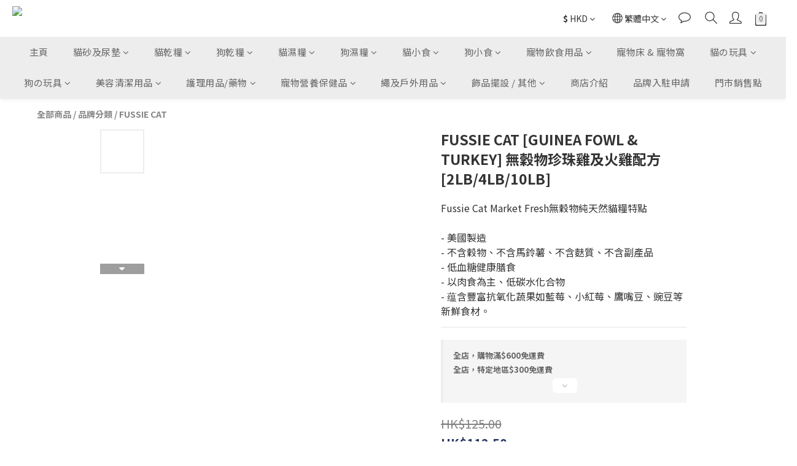

--- FILE ---
content_type: text/html; charset=utf-8
request_url: https://www.gulupet.com/products/fussie-cat-market-fresh-guinea-fowl-turkey-formula-dry-cat-food-2lb4lb10lb
body_size: 95988
content:
<!DOCTYPE html>
<html lang="zh-hant"><head>  <!-- prefetch dns -->
<meta http-equiv="x-dns-prefetch-control" content="on">
<link rel="dns-prefetch" href="https://cdn.shoplineapp.com">
<link rel="preconnect" href="https://cdn.shoplineapp.com" crossorigin>
<link rel="dns-prefetch" href="https://shoplineimg.com">
<link rel="preconnect" href="https://shoplineimg.com">
<link rel="dns-prefetch" href="https://shoplineimg.com">
<link rel="preconnect" href="https://shoplineimg.com" title="image-service-origin">

  <link rel="preload" href="https://cdn.shoplineapp.com/s/javascripts/currencies.js" as="script">




      <link rel="preload" as="image" href="https://shoplineimg.com/62049df2e925a7000827a3ab/63fd9fdb26ab2f00190ed96e/800x.webp?source_format=jpg" media="(max-height: 950px)">

<!-- Wrap what we need here -->


<!-- SEO -->
  
    <title ng-non-bindable>FUSSIE CAT MARKET FRESH GUINEA FOWL &amp; TURKEY FORMULA DR</title>

  <meta name="description" content="INGREDIENTSGuinea Fowl, Turkey Meal, Peas, Pea Flour, Turkey Fat, Turkey, Natural Flavors, Alfalfa Meal, Calcium Carbonate, Dicalcium Phosphate, Fructooligosaccharides, Choline Chloride, Taurine, Salt, Dried Kelp, Cranberries, Blu">




<!-- Meta -->
  

    <meta property="og:title" content="FUSSIE CAT MARKET FRESH GUINEA FOWL &amp;amp; TURKEY FORMULA DR">

  <meta property="og:type" content="product"/>

    <meta property="og:url" content="https://www.gulupet.com/products/fussie-cat-market-fresh-guinea-fowl-turkey-formula-dry-cat-food-2lb4lb10lb">
    <link rel="canonical" href="https://www.gulupet.com/products/fussie-cat-market-fresh-guinea-fowl-turkey-formula-dry-cat-food-2lb4lb10lb">

  <meta property="og:description" content="INGREDIENTSGuinea Fowl, Turkey Meal, Peas, Pea Flour, Turkey Fat, Turkey, Natural Flavors, Alfalfa Meal, Calcium Carbonate, Dicalcium Phosphate, Fructooligosaccharides, Choline Chloride, Taurine, Salt, Dried Kelp, Cranberries, Blu">

    <meta property="og:image" content="https://img.shoplineapp.com/media/image_clips/63fd9fdb26ab2f00190ed96e/original.jpg?1677565915">
    <meta name="thumbnail" content="https://img.shoplineapp.com/media/image_clips/63fd9fdb26ab2f00190ed96e/original.jpg?1677565915">

    <meta property="fb:app_id" content="1293470881064980">



    <script type="application/ld+json">
    {"@context":"https://schema.org","@type":"WebSite","name":"GuluPet グルペット","url":"https://www.gulupet.com"}
    </script>


<!-- locale meta -->


  <meta name="viewport" content="width=device-width, initial-scale=1.0, viewport-fit=cover">
<meta name="mobile-web-app-capable" content="yes">
<meta name="format-detection" content="telephone=no" />
<meta name="google" value="notranslate">

<!-- Shop icon -->
  <link rel="shortcut icon" type="image/png" href="https://img.shoplineapp.com/media/image_clips/6204e852cd6eb000296c26e7/original.png?1644488786">




<!--- Site Ownership Data -->
<!--- Site Ownership Data End-->

<!-- Styles -->


        <link rel="stylesheet" media="all" href="https://cdn.shoplineapp.com/assets/common-898e3d282d673c037e3500beff4d8e9de2ee50e01c27252b33520348e0b17da0.css" onload="" />

        <link rel="stylesheet" media="all" href="https://cdn.shoplineapp.com/assets/theme_kingsman_v2-4667533ef7a29e5189b2cd8648106733f7212e1a4e578f6853c5304d67a43efd.css" onload="" />


    






  <link rel="stylesheet" media="all" href="https://cdn.shoplineapp.com/packs/css/intl_tel_input-0d9daf73.chunk.css" />








<script type="text/javascript">
  window.mainConfig = JSON.parse('{\"sessionId\":\"\",\"merchantId\":\"62049df2e925a7000827a3ab\",\"appCoreHost\":\"shoplineapp.com\",\"assetHost\":\"https://cdn.shoplineapp.com/packs/\",\"apiBaseUrl\":\"http://shoplineapp.com\",\"eventTrackApi\":\"https://events.shoplytics.com/api\",\"frontCommonsApi\":\"https://front-commons.shoplineapp.com/api\",\"appendToUrl\":\"\",\"env\":\"production\",\"merchantData\":{\"_id\":\"62049df2e925a7000827a3ab\",\"addon_limit_enabled\":true,\"base_country_code\":\"HK\",\"base_currency\":{\"id\":\"hkd\",\"iso_code\":\"HKD\",\"alternate_symbol\":\"HK$\",\"name\":\"Hong Kong Dollar\",\"symbol_first\":true,\"subunit_to_unit\":100},\"base_currency_code\":\"HKD\",\"beta_feature_keys\":[],\"brand_home_url\":\"https://www.gulupet.com\",\"checkout_setting\":{\"enable_membership_autocheck\":false,\"enable_subscription_autocheck\":false,\"enforce_user_login_on_checkout\":true,\"enabled_abandoned_cart_notification\":true,\"enable_sc_fast_checkout\":false,\"rounding_setting\":{\"enabled\":false,\"rounding_mode\":\"round_half_even\",\"smallest_denomination\":10},\"multi_checkout\":{\"enabled\":false}},\"current_plan_key\":\"basket\",\"current_theme_key\":\"kingsman_v2\",\"delivery_option_count\":7,\"enabled_stock_reminder\":false,\"handle\":\"gulupet\",\"identifier\":\"\",\"instagram_access_token\":\"\",\"instagram_id\":\"\",\"invoice_activation\":\"inactive\",\"is_image_service_enabled\":true,\"mobile_logo_media_url\":\"https://img.shoplineapp.com/media/image_clips/620a6ee29b88ce47c83091b6/original.png?1644850914\",\"name\":\"GuluPet グルペット\",\"order_setting\":{\"invoice_activation\":\"inactive\",\"short_message_activation\":\"inactive\",\"stock_reminder_activation\":\"false\",\"default_out_of_stock_reminder\":false,\"auto_cancel_expired_orders\":true,\"auto_revert_credit\":false,\"enabled_order_auth_expiry\":false,\"enable_order_split_einvoice_reissue\":false,\"no_duplicate_uniform_invoice\":false,\"hourly_auto_invoice\":false,\"enabled_location_id\":true,\"enabled_sf_hidden_product_name\":false,\"customer_return_order\":{\"enabled\":false,\"available_return_days\":\"7\"},\"customer_cancel_order\":{\"enabled\":false,\"auto_revert_credit\":false},\"invoice\":{\"tax_id\":\"\"},\"facebook_messenging\":{\"status\":\"active\"},\"status_update_sms\":{\"status\":\"deactivated\"},\"private_info_handle\":{\"enabled\":false,\"custom_fields_enabled\":false}},\"payment_method_count\":7,\"product_setting\":{\"enabled_product_review\":true,\"variation_display\":\"swatches\",\"price_range_enabled\":true,\"enabled_pos_product_customized_price\":false,\"enabled_pos_product_price_tier\":false},\"promotion_setting\":{\"show_promotion_reminder\":true,\"multi_order_discount_strategy\":\"order_or_tier_promotion\",\"order_gift_threshold_mode\":\"after_price_discounts\",\"order_free_shipping_threshold_mode\":\"after_all_discounts\",\"category_item_gift_threshold_mode\":\"before_discounts\",\"category_item_free_shipping_threshold_mode\":\"before_discounts\"},\"rollout_keys\":[\"2FA_google_authenticator\",\"3_layer_category\",\"3_layer_navigation\",\"3_layer_variation\",\"711_CB_13countries\",\"711_CB_pickup_TH\",\"711_c2b_report_v2\",\"711_cross_delivery\",\"MC_manual_order\",\"MO_Apply_Coupon_Code\",\"StaffCanBeDeleted_V1\",\"UTM_export\",\"UTM_register\",\"abandoned_cart_notification\",\"add_system_fontstyle\",\"add_to_cart_revamp\",\"addon_products_limit_10\",\"addon_quantity\",\"address_format_batch2\",\"address_format_jp\",\"address_format_my\",\"address_format_us\",\"address_format_vn\",\"admin_app_extension\",\"admin_custom_domain\",\"admin_image_service\",\"admin_manual_order\",\"admin_realtime\",\"admin_vietnam_dong\",\"adminapp_order_form\",\"adminapp_wa_contacts_list\",\"ads_system_new_tab\",\"adyen_my_sc\",\"affiliate_by_product\",\"affiliate_dashboard\",\"alipay_hk_sc\",\"amazon_product_review\",\"android_pos_agent_clockin_n_out\",\"android_pos_purchase_order_partial_in_storage\",\"android_pos_save_send_receipt\",\"android_pos_v2_force_upgrade_version_1-50-0_date_2025-08-30\",\"app_categories_filtering\",\"app_multiplan\",\"app_subscription_prorated_billing\",\"apps_store\",\"apps_store_blog\",\"apps_store_fb_comment\",\"apps_store_wishlist\",\"appstore_free_trial\",\"archive_order_data\",\"archive_order_ui\",\"assign_products_to_category\",\"auth_flow_revamp\",\"auto_credit_percentage\",\"auto_credit_recurring\",\"auto_reply_comment\",\"auto_save_sf_plus_address\",\"auto_suspend_admin\",\"basket_comparising_link_CNY\",\"basket_comparising_link_HKD\",\"basket_comparising_link_TWD\",\"basket_invoice_field\",\"basket_pricing_page_cny\",\"basket_pricing_page_hkd\",\"basket_pricing_page_myr\",\"basket_pricing_page_sgd\",\"basket_pricing_page_thb\",\"basket_pricing_page_twd\",\"basket_pricing_page_usd\",\"basket_pricing_page_vnd\",\"basket_subscription_coupon\",\"basket_subscription_email\",\"bianco_setting\",\"bidding_select_product\",\"bing_ads\",\"birthday_format_v2\",\"block_gtm_for_lighthouse\",\"blog\",\"blog_app\",\"blog_revamp_admin\",\"blog_revamp_admin_category\",\"blog_revamp_doublewrite\",\"blog_revamp_related_products\",\"blog_revamp_shop_category\",\"blog_revamp_singleread\",\"breadcrumb\",\"broadcast_advanced_filters\",\"broadcast_analytics\",\"broadcast_clone\",\"broadcast_email_html\",\"broadcast_facebook_template\",\"broadcast_line_template\",\"broadcast_unsubscribe_email\",\"bulk_action_customer\",\"bulk_action_product\",\"bulk_import_multi_lang\",\"bulk_payment_delivery_setting\",\"bulk_printing_labels_711C2C\",\"bulk_update_dynamic_fields\",\"bulk_update_job\",\"bulk_update_new_fields\",\"bulk_update_product_download_with_filter\",\"bulk_update_tag\",\"bundle_promotion_apply_enhancement\",\"bundle_stackable\",\"buy_at_amazon\",\"buy_button\",\"buy_now_button\",\"callback_service\",\"cancel_order_by_customer\",\"cancel_order_by_customer_v2\",\"cart_addon_condition\",\"cart_addon_limit\",\"cart_use_product_service\",\"cart_uuid\",\"category_banner_multiple\",\"category_limit_unlimited\",\"category_sorting\",\"channel_amazon\",\"channel_fb\",\"channel_integration\",\"charge_shipping_fee_by_product_qty\",\"chat_widget\",\"chat_widget_livechat\",\"checkout_membercheckbox_toggle\",\"checkout_setting\",\"cn_pricing_page_2019\",\"combine_orders_app\",\"component_h1_tag\",\"connect_new_facebookpage\",\"consolidated_billing\",\"cookie_consent\",\"country_code\",\"coupon_center_back_to_cart\",\"coupon_v2\",\"create_staff_revamp\",\"credit_point_triggerpoint\",\"crm_email_custom\",\"crm_notify_preview\",\"crm_sms_custom\",\"crm_sms_notify\",\"cross_shop_tracker\",\"custom_css\",\"custom_home_delivery_tw\",\"custom_notify\",\"custom_order_export\",\"customer_advanced_filter\",\"customer_custom_field_limit_5\",\"customer_data_secure\",\"customer_edit\",\"customer_export_v2\",\"customer_group\",\"customer_group_analysis\",\"customer_group_filter_p2\",\"customer_group_filter_p3\",\"customer_group_regenerate\",\"customer_import_50000_failure_report\",\"customer_import_v2\",\"customer_import_v3\",\"customer_list\",\"customer_new_report\",\"customer_search_match\",\"customer_tag\",\"dashboard_v2\",\"dashboard_v2_revamp\",\"date_picker_v2\",\"deep_link_support_linepay\",\"deep_link_support_payme\",\"deep_search\",\"default_theme_ultrachic\",\"delivery_time\",\"delivery_time_with_quantity\",\"design_submenu\",\"dev_center_app_store\",\"disable_footer_brand\",\"disable_old_upgrade_reminder\",\"domain_applicable\",\"doris_bien_setting\",\"dusk_setting\",\"dynamic_shipping_rate_refactor\",\"ec_order_unlimit\",\"ecpay_expirydate\",\"ecpay_payment_gateway\",\"einvoice_bulk_update\",\"einvoice_edit\",\"einvoice_newlogic\",\"email_credit_expire_notify\",\"email_custom\",\"email_member_forget_password_notify\",\"email_member_register_notify\",\"email_order_notify\",\"email_verification\",\"enable_body_script\",\"enable_calculate_api_promotion_apply\",\"enable_calculate_api_promotion_filter\",\"enable_cart_api\",\"enable_cart_service\",\"enable_corejs_splitting\",\"enable_lazysizes_image_tag\",\"enable_new_css_bundle\",\"enable_order_status_callback_revamp_for_promotion\",\"enable_order_status_callback_revamp_for_storefront\",\"enable_promotion_usage_record\",\"enable_shopjs_splitting\",\"enhanced_catalog_feed\",\"execute_shipment_permission\",\"export_inventory_report_v2\",\"express_cart\",\"facebook_ads\",\"facebook_dia\",\"facebook_login\",\"facebook_messenger_subscription\",\"facebook_pixel_manager\",\"fb_comment_app\",\"fb_entrance_optimization\",\"fb_feed_unlimit\",\"fb_group\",\"fb_multi_category_feed\",\"fb_pixel_matching\",\"fb_pixel_v2\",\"fb_post_management\",\"fb_product_set\",\"fb_ssapi\",\"fb_sub_button\",\"fbe_oe\",\"fbe_shop\",\"fbe_v2\",\"fbe_v2_edit\",\"fbig_shop_disabled\",\"feature_alttag_phase1\",\"feature_alttag_phase2\",\"fm_order_receipt\",\"fmt_c2c_newlabel\",\"fmt_revision\",\"footer_builder\",\"footer_builder_new\",\"form_builder\",\"form_builder_access\",\"form_builder_user_management\",\"form_builder_v2_elements\",\"form_builder_v2_receiver\",\"form_builder_v2_report\",\"fps_rolling_key\",\"get_promotions_by_cart\",\"gift_shipping_promotion_discount_condition\",\"gifts_limit_10\",\"gmv_revamp\",\"godaddy\",\"google_ads_api\",\"google_ads_manager\",\"google_analytics_4\",\"google_analytics_manager\",\"google_content_api\",\"google_dynamic_remarketing_tag\",\"google_enhanced_conversions\",\"google_preorder_feed\",\"google_product_category_3rdlayer\",\"google_recaptcha\",\"google_remarketing_manager\",\"google_signup_login\",\"google_tag_manager\",\"gp_tw_sc\",\"group_url_bind_post_live\",\"h2_tag_phase1\",\"hct_logistics_bills_report\",\"hidden_product_p2\",\"hide_credit_point_record_balance\",\"hk_pricing_page_2019\",\"hkd_pricing_page_disabled_2020\",\"ig_browser_notify\",\"ig_live\",\"ig_login_entrance\",\"ig_new_api\",\"image_gallery\",\"image_gallery_p2\",\"image_host_by_region\",\"image_limit_30000\",\"image_widget_mobile\",\"instagram_create_post\",\"instagram_post_sales\",\"instant_order_form\",\"integrated_label_711\",\"integrated_sfexpress\",\"integration_one\",\"inventory_change_reason\",\"inventory_search_v2\",\"job_api_products_export\",\"job_api_user_export\",\"job_product_import\",\"jquery_v3\",\"kingsman_v2_setting\",\"layout_engine_service_kingsman_blogs\",\"layout_engine_service_kingsman_member_center\",\"layout_engine_service_kingsman_pdp\",\"layout_engine_service_kingsman_plp\",\"layout_engine_service_kingsman_promotions\",\"line_ads_tag\",\"line_broadcast\",\"line_login\",\"line_login_mobile\",\"line_shopping_new_fields\",\"live_after_keyword\",\"live_announce_bids\",\"live_announce_buyer\",\"live_bidding\",\"live_bulk_checkoutlink\",\"live_bulk_edit\",\"live_checkout_notification\",\"live_checkout_notification_all\",\"live_checkout_notification_message\",\"live_comment_discount\",\"live_comment_robot\",\"live_create_product_v2\",\"live_crosspost\",\"live_dashboard_product\",\"live_event_discount\",\"live_fb_group\",\"live_fhd_video\",\"live_general_settings\",\"live_group_event\",\"live_host_panel\",\"live_ig_messenger_broadcast\",\"live_ig_product_recommend\",\"live_im_switch\",\"live_keyword_switch\",\"live_line_broadcast\",\"live_line_multidisplay\",\"live_luckydraw_enhancement\",\"live_messenger_broadcast\",\"live_order_block\",\"live_print_advanced\",\"live_product_recommend\",\"live_shopline_keyword\",\"live_stream_settings\",\"locale_revamp\",\"logistic_bill_v2_711_b2c\",\"logistic_bill_v2_711_c2c\",\"logo_favicon\",\"luckydraw_products\",\"luckydraw_qualification\",\"manual_activation\",\"manual_order\",\"manual_order_7-11\",\"manual_order_ec_to_sc\",\"manually_bind_post\",\"mc-history-instant\",\"mc_711crossborder\",\"mc_ad_tag\",\"mc_assign_message\",\"mc_auto_bind_member\",\"mc_autoreply_question\",\"mc_broadcast\",\"mc_bulk_read\",\"mc_chatbot_template\",\"mc_delete_message\",\"mc_edit_cart\",\"mc_history_instant\",\"mc_history_post\",\"mc_im\",\"mc_inbox_autoreply\",\"mc_instant_notifications\",\"mc_invoicetitle_optional\",\"mc_keyword_autotagging\",\"mc_line_broadcast\",\"mc_line_cart\",\"mc_logistics_hct\",\"mc_logistics_tcat\",\"mc_manage_blacklist\",\"mc_mark_todo\",\"mc_new_menu\",\"mc_phone_tag\",\"mc_reminder_unpaid\",\"mc_reply_pic\",\"mc_setting_message\",\"mc_setting_orderform\",\"mc_shop_message_refactor\",\"mc_sort_waitingtime\",\"mc_sort_waitingtime_new\",\"mc_tw_invoice\",\"media_gcp_upload\",\"member_center_profile_revamp\",\"member_import_notify\",\"member_info_reward_subscription\",\"member_password_setup_notify\",\"membership_tier_double_write\",\"memebr_center_point_credit_revamp\",\"menu_limit_100\",\"merchant_automatic_payment_setting\",\"merchant_bills_banktransfer\",\"merchant_bills_slp\",\"message_center_v3\",\"message_revamp\",\"mo_remove_discount\",\"mobile_and_email_signup\",\"mobile_signup_p2\",\"modularize_address_format\",\"molpay_credit_card\",\"multi_lang\",\"multicurrency\",\"my_pricing_page_2019\",\"myapp_reauth_alert\",\"myr_pricing_page_disabled_2020\",\"new_app_subscription\",\"new_layout_for_mobile_and_pc\",\"new_onboarding_flow\",\"new_return_management\",\"new_settings_apply_all_promotion\",\"new_signup_flow\",\"new_sinopac_3d\",\"notification_custom_sending_time\",\"npb_theme_philia\",\"npb_widget_font_size_color\",\"ob_revamp\",\"ob_sgstripe\",\"ob_twecpay\",\"oceanpay\",\"old_fbe_removal\",\"onboarding_basketplan\",\"onboarding_handle\",\"one_new_filter\",\"one_page_store_checkout\",\"one_page_store_clone\",\"one_page_store_product_set\",\"oneship_installable\",\"online_credit_redemption_toggle\",\"online_store_design\",\"online_store_design_setup_guide_basketplan\",\"order_add_to_cart\",\"order_archive_calculation_revamp_crm_amount\",\"order_archive_calculation_revamp_crm_member\",\"order_archive_product_testing\",\"order_archive_testing\",\"order_archive_testing_crm\",\"order_archive_testing_order_details\",\"order_archive_testing_return_order\",\"order_confirmation_slip_upload\",\"order_custom_field_limit_5\",\"order_custom_notify\",\"order_decoupling_product_revamp\",\"order_export_366day\",\"order_export_v2\",\"order_filter_shipped_date\",\"order_message_broadcast\",\"order_new_source\",\"order_promotion_split\",\"order_search_custom_field\",\"order_search_sku\",\"order_select_across_pages\",\"order_sms_notify\",\"order_split\",\"order_status_non_automation\",\"order_status_tag_color\",\"orderemail_new_logic\",\"other_custom_notify\",\"out_of_stock_order\",\"page_builder_revamp\",\"page_builder_revamp_theme_setting\",\"page_builder_revamp_theme_setting_initialized\",\"page_builder_section_cache_enabled\",\"page_builder_widget_accordion\",\"page_builder_widget_blog\",\"page_builder_widget_category\",\"page_builder_widget_collage\",\"page_builder_widget_countdown\",\"page_builder_widget_custom_liquid\",\"page_builder_widget_instagram\",\"page_builder_widget_product_text\",\"page_builder_widget_subscription\",\"page_builder_widget_video\",\"page_limit_unlimited\",\"page_view_cache\",\"pakpobox\",\"payme\",\"payment_condition\",\"payment_fee_config\",\"payment_image\",\"payment_octopus\",\"payment_slip_notify\",\"paypal_upgrade\",\"pdp_image_lightbox\",\"pdp_image_lightbox_icon\",\"pending_subscription\",\"philia_setting\",\"pickup_remember_store\",\"plp_label_wording\",\"plp_product_seourl\",\"pos_only_product_settings\",\"pos_retail_store_price\",\"pos_setup_guide_basketplan\",\"post_cancel_connect\",\"post_commerce_stack_comment\",\"post_fanpage_luckydraw\",\"post_fb_group\",\"post_general_setting\",\"post_lock_pd\",\"post_sales_dashboard\",\"postsale_auto_reply\",\"postsale_create_post\",\"postsale_ig_auto_reply\",\"postsales_connect_multiple_posts\",\"product_cost_permission\",\"product_feed_info\",\"product_feed_manager_availability\",\"product_feed_revamp\",\"product_index_v2\",\"product_info\",\"product_limit_1000\",\"product_log_v2\",\"product_quantity_update\",\"product_recommendation_abtesting\",\"product_revamp_doublewrite\",\"product_revamp_singleread\",\"product_review_import\",\"product_review_import_installable\",\"product_review_plp\",\"product_search\",\"product_summary\",\"promotion_blacklist\",\"promotion_filter_by_date\",\"promotion_first_purchase_channel\",\"promotion_hour\",\"promotion_limit_40\",\"promotion_minitem\",\"promotion_page_seo_button\",\"promotion_record_archive_test\",\"quick_answer\",\"recaptcha_reset_pw\",\"redirect_301_settings\",\"rejected_bill_reminder\",\"remove_fblike_sc\",\"repay_cookie\",\"replace_janus_interface\",\"replace_lms_old_oa_interface\",\"reports\",\"revert_credit_p2\",\"revert_credit_status\",\"sales_dashboard\",\"sangria_setting\",\"sc_advanced_keyword\",\"sc_alipay_standard\",\"sc_atm\",\"sc_auto_bind_member\",\"sc_autodetect_address\",\"sc_autodetect_paymentslip\",\"sc_autoreply_icebreaker\",\"sc_clearcart\",\"sc_clearcart_all\",\"sc_comment_label\",\"sc_comment_list\",\"sc_conversations_statistics_sunset\",\"sc_download_adminapp\",\"sc_group_pm_commentid\",\"sc_group_webhook\",\"sc_intercom\",\"sc_list_search\",\"sc_mo_711emap\",\"sc_outstock_msg\",\"sc_overall_statistics_api_v3\",\"sc_pickup\",\"sc_product_variation\",\"sc_slp_subscription_promotion\",\"sc_standard\",\"sc_store_pickup\",\"sc_wa_message_report\",\"scheduled_home_page\",\"search_function_image_gallery\",\"security_center\",\"select_all_customer\",\"select_all_inventory\",\"session_expiration_period\",\"setup_guide_basketplan\",\"sfexpress_centre\",\"sfexpress_eflocker\",\"sfexpress_service\",\"sfexpress_store\",\"sg_onboarding_currency\",\"share_cart_link\",\"shop_builder_plp\",\"shop_category_filter\",\"shop_category_filter_bulk_action\",\"shop_product_search_rate_limit\",\"shop_related_recaptcha\",\"shop_template_advanced_setting\",\"shopline_captcha\",\"shopline_email_captcha\",\"shopline_product_reviews\",\"shoplytics_api_ordersales_v4\",\"shoplytics_api_psa_wide_table\",\"shoplytics_benchmark\",\"shoplytics_broadcast_api_v3\",\"shoplytics_channel_store_permission\",\"shoplytics_credit_analysis\",\"shoplytics_customer_refactor_api_v3\",\"shoplytics_date_picker_v2\",\"shoplytics_event_realtime_refactor_api_v3\",\"shoplytics_events_api_v3\",\"shoplytics_export_flex\",\"shoplytics_homepage_v2\",\"shoplytics_invoices_api_v3\",\"shoplytics_lite\",\"shoplytics_membership_tier_growth\",\"shoplytics_orders_api_v3\",\"shoplytics_ordersales_v3\",\"shoplytics_payments_api_v3\",\"shoplytics_product_revamp_api_v3\",\"shoplytics_promotions_api_v3\",\"shoplytics_psa_multi_stores_export\",\"shoplytics_psa_sub_categories\",\"shoplytics_rfim_enhancement_v3\",\"shoplytics_session_metrics\",\"shoplytics_staff_api_v3\",\"shoplytics_to_hd\",\"shopping_session_enabled\",\"signin_register_revamp\",\"skya_setting\",\"sl_logistics_bulk_action\",\"sl_logistics_fmt_freeze\",\"sl_logistics_modularize\",\"sl_payment_alipay\",\"sl_payment_cc\",\"sl_payment_hk_alipay\",\"sl_payment_standard_v2\",\"sl_payment_type_check\",\"sl_payments_apple_pay\",\"sl_payments_cc_promo\",\"sl_payments_my_cc\",\"sl_payments_my_fpx\",\"sl_payments_sg_cc\",\"sl_pos_admin_cancel_order\",\"sl_pos_admin_delete_order\",\"sl_pos_admin_inventory_transfer\",\"sl_pos_admin_order_archive_testing\",\"sl_pos_admin_purchase_order\",\"sl_pos_admin_register_shift\",\"sl_pos_admin_staff\",\"sl_pos_agent_by_channel\",\"sl_pos_agent_clockin_n_out\",\"sl_pos_agent_performance\",\"sl_pos_android_A4_printer\",\"sl_pos_android_check_cart_items_with_local_db\",\"sl_pos_android_order_reduction\",\"sl_pos_android_receipt_enhancement\",\"sl_pos_app_order_archive_testing\",\"sl_pos_app_transaction_filter_enhance\",\"sl_pos_bugfender_log_reduction\",\"sl_pos_bulk_import_update_enhancement\",\"sl_pos_check_duplicate_create_order\",\"sl_pos_convert_order_to_cart_by_snapshot\",\"sl_pos_customerID_duplicate_check\",\"sl_pos_customer_info_enhancement\",\"sl_pos_customized_price\",\"sl_pos_disable_touchid_unlock\",\"sl_pos_discount\",\"sl_pos_einvoice_refactor\",\"sl_pos_feature_permission\",\"sl_pos_force_upgrade_1-109-0\",\"sl_pos_force_upgrade_1-110-1\",\"sl_pos_from_Swift_to_OC\",\"sl_pos_iOS_A4_printer\",\"sl_pos_iOS_app_transaction_filter_enhance\",\"sl_pos_iOS_cashier_revamp_cart\",\"sl_pos_iOS_cashier_revamp_product_list\",\"sl_pos_iPadOS_version_upgrade_remind_16_0_0\",\"sl_pos_initiate_couchbase\",\"sl_pos_inventory_count\",\"sl_pos_inventory_count_difference_reason\",\"sl_pos_inventory_count_for_selected_products\",\"sl_pos_inventory_feature_module\",\"sl_pos_inventory_transfer_app_can_create_note_date\",\"sl_pos_inventory_transfer_insert_enhancement\",\"sl_pos_inventory_transfer_request\",\"sl_pos_invoice_product_name_filter\",\"sl_pos_invoice_swiftUI_revamp\",\"sl_pos_invoice_toast_show\",\"sl_pos_ios_receipt_info_enhancement\",\"sl_pos_ios_small_label_enhancement\",\"sl_pos_ios_version_upgrade_remind\",\"sl_pos_itc\",\"sl_pos_logo_terms_and_condition\",\"sl_pos_new_report_customer_analysis\",\"sl_pos_new_report_daily_payment_methods\",\"sl_pos_new_report_overview\",\"sl_pos_new_report_product_preorder\",\"sl_pos_new_report_transaction_detail\",\"sl_pos_no_minimum_age\",\"sl_pos_order_refactor_admin\",\"sl_pos_order_upload_using_pos_service\",\"sl_pos_partial_return\",\"sl_pos_password_setting_refactor\",\"sl_pos_payment\",\"sl_pos_payment_method_picture\",\"sl_pos_payment_method_prioritized_and_hidden\",\"sl_pos_payoff_preorder\",\"sl_pos_product_add_to_cart_refactor\",\"sl_pos_product_variation_ui\",\"sl_pos_purchase_order_onlinestore\",\"sl_pos_purchase_order_partial_in_storage\",\"sl_pos_receipt_information\",\"sl_pos_receipt_preorder_return_enhancement\",\"sl_pos_receipt_swiftUI_revamp\",\"sl_pos_register_shift\",\"sl_pos_report_shoplytics_psi\",\"sl_pos_revert_credit\",\"sl_pos_save_send_receipt\",\"sl_pos_stock_refactor\",\"sl_pos_supplier_refactor\",\"sl_pos_toast_revamp\",\"sl_pos_transaction_conflict\",\"sl_pos_transaction_view_admin\",\"sl_pos_transfer_onlinestore\",\"sl_pos_user_permission\",\"sl_pos_variation_setting_refactor\",\"sl_purchase_order_search_create_enhancement\",\"slp_bank_promotion\",\"slp_product_subscription\",\"slp_remember_credit_card\",\"slp_swap\",\"smart_omo_appstore\",\"smart_product_recommendation\",\"smart_product_recommendation_regular\",\"smart_recommended_related_products\",\"sms_custom\",\"sms_with_shop_name\",\"social_channel_revamp\",\"social_channel_user\",\"social_name_in_order\",\"sso_lang_th\",\"sso_lang_vi\",\"staff_elasticsearch\",\"staff_limit_5\",\"staff_service_migration\",\"static_resource_host_by_region\",\"stop_slp_approvedemail\",\"storefront_app_extension\",\"storefront_return\",\"stripe_3d_secure\",\"stripe_3ds_cny\",\"stripe_3ds_hkd\",\"stripe_3ds_myr\",\"stripe_3ds_sgd\",\"stripe_3ds_thb\",\"stripe_3ds_usd\",\"stripe_3ds_vnd\",\"stripe_google_pay\",\"stripe_payment_intents\",\"stripe_radar\",\"stripe_subscription_my_account\",\"structured_data\",\"sub_sgstripe\",\"subscription_config_edit\",\"subscription_config_edit_delivery_payment\",\"subscription_currency\",\"tappay_3D_secure\",\"tappay_sdk_v2_3_2\",\"tappay_sdk_v3\",\"tax_inclusive_setting\",\"taxes_settings\",\"tcat_711pickup_sl_logisitics\",\"tcat_logistics_bills_report\",\"tcat_newlabel\",\"th_pricing_page_2020\",\"thb_pricing_page_disabled_2020\",\"theme_bianco\",\"theme_doris_bien\",\"theme_kingsman_v2\",\"theme_level_3\",\"theme_sangria\",\"theme_ultrachic\",\"tnc-checkbox\",\"toggle_mobile_category\",\"tw_app_shopback_cashback\",\"tw_fm_sms\",\"tw_pricing_page_2019\",\"tw_stripe_subscription\",\"twd_pricing_page_disabled_2020\",\"uc_integration\",\"uc_v2_endpoints\",\"ultra_setting\",\"unified_admin\",\"use_ngram_for_order_search\",\"user_center_social_channel\",\"variant_image_selector\",\"variant_saleprice_cost_weight\",\"variation_label_swatches\",\"varm_setting\",\"vn_pricing_page_2020\",\"vnd_pricing_page_disabled_2020\",\"whatsapp_extension\",\"whatsapp_order_form\",\"whatsapp_orderstatus_toggle\",\"yahoo_dot\",\"youtube_live_shopping\",\"zotabox_installable\"],\"shop_default_home_url\":\"https://gulupet.shoplineapp.com\",\"shop_status\":\"open\",\"show_sold_out\":true,\"sl_payment_merchant_id\":\"1647693986300831744\",\"supported_languages\":[\"en\",\"zh-hant\"],\"tags\":[\"pet\"],\"time_zone\":\"Asia/Hong_Kong\",\"updated_at\":\"2026-01-21T02:39:24.810Z\",\"user_setting\":{\"_id\":\"62049df3898a80002f3fbaa1\",\"created_at\":\"2022-02-10T05:09:07.208Z\",\"data\":{\"general_fields\":[{\"type\":\"gender\",\"options\":{\"order\":{\"include\":\"false\",\"required\":\"false\"},\"signup\":{\"include\":\"true\",\"required\":\"false\"},\"profile\":{\"include\":\"true\",\"required\":\"false\"}}},{\"type\":\"birthday\",\"options\":{\"order\":{\"include\":\"false\",\"required\":\"false\"},\"signup\":{\"include\":\"true\",\"required\":\"false\"},\"profile\":{\"include\":\"false\",\"required\":\"false\"}}}],\"minimum_age_limit\":\"13\",\"custom_fields\":[],\"signup_method\":\"email\",\"sms_verification\":{\"status\":\"false\",\"supported_countries\":[\"*\"]},\"facebook_login\":{\"status\":\"inactive\",\"app_id\":\"1293470881064980\"},\"enable_facebook_comment\":\"\",\"facebook_comment\":\"\",\"line_login\":\"\",\"recaptcha_signup\":{\"status\":\"false\",\"site_key\":\"\"},\"email_verification\":{\"status\":\"true\"},\"login_with_verification\":{\"status\":\"false\"},\"upgrade_reminder\":\"\",\"enable_user_credit\":true,\"birthday_format\":\"YYYY/MM/DD\",\"send_birthday_credit_period\":\"daily\",\"member_info_reward\":{\"enabled\":false,\"reward_on\":[],\"coupons\":{\"enabled\":false,\"promotion_ids\":[]}},\"enable_age_policy\":false},\"item_type\":\"\",\"key\":\"users\",\"name\":null,\"owner_id\":\"62049df2e925a7000827a3ab\",\"owner_type\":\"Merchant\",\"publish_status\":\"published\",\"status\":\"active\",\"updated_at\":\"2024-02-24T04:48:06.136Z\",\"value\":null}},\"localeData\":{\"loadedLanguage\":{\"name\":\"繁體中文\",\"code\":\"zh-hant\"},\"supportedLocales\":[{\"name\":\"English\",\"code\":\"en\"},{\"name\":\"繁體中文\",\"code\":\"zh-hant\"}]},\"currentUser\":null,\"themeSettings\":{\"primary-color\":\"FFFFFF\",\"secondary-color\":\"000000\",\"tertiary-color\":\"6D7E91\",\"font-family\":\"Noto Sans, Noto Sans TC, Noto Sans SC, Mitr\",\"hover\":\"swanky.box\",\"header_mode\":\"centered\",\"mobile_categories_removed\":false,\"categories_collapsed\":true,\"mobile_categories_collapsed\":true,\"image_fill\":false,\"hide_language_selector\":false,\"is_multicurrency_enabled\":true,\"show_promotions_on_product\":true,\"enabled_quick_cart\":false,\"plp_wishlist\":false,\"buy_now_button\":{\"enabled\":false,\"color\":\"fb7813\"},\"opens_in_new_tab\":true,\"category_page\":\"24\",\"plp_variation_selector\":{\"enabled\":false,\"show_variation\":1},\"hide_languages\":[],\"hide_share_buttons\":false,\"goto_top\":false,\"enabled_sort_by_sold\":true,\"messages_enabled\":true,\"page_background\":\"FFFFFF\",\"page_text\":\"333333\",\"page_text_link\":\"3493fb\",\"announcement_background\":\"fdc500\",\"announcement_text\":\"FFFFFF\",\"header_background\":\"FFFFFF\",\"header_text\":\"333333\",\"header_icon\":\"333333\",\"primary_background\":\"ededed\",\"primary_text\":\"666666\",\"secondary_color\":\"2B3864\",\"buy_now_background\":\"fb7813\",\"buy_now_text\":\"FFFFFF\",\"footer_background\":\"FFFFFF\",\"footer_text\":\"333333\",\"footer_icon\":\"333333\",\"copyright_background\":\"2b3864\",\"copyright_text\":\"ffffff\",\"font_title\":\"Noto Sans\",\"font_size_title\":\"1\",\"font_paragraph\":\"Noto Sans\",\"font_size_paragraph\":\"1\",\"variation_image_selector_enabled\":false,\"variation_image_selector_variation\":1,\"enable_gdpr_cookies_banner\":false,\"updated_with_new_page_builder\":true,\"product_promotion_label_background\":\"ededed\"},\"isMultiCurrencyEnabled\":true,\"features\":{\"plans\":{\"free\":{\"member_price\":false,\"cart_addon\":false,\"google_analytics_ecommerce\":false,\"membership\":false,\"shopline_logo\":true,\"user_credit\":{\"manaul\":false,\"auto\":false},\"variant_image_selector\":false},\"standard\":{\"member_price\":false,\"cart_addon\":false,\"google_analytics_ecommerce\":false,\"membership\":false,\"shopline_logo\":true,\"user_credit\":{\"manaul\":false,\"auto\":false},\"variant_image_selector\":false},\"starter\":{\"member_price\":false,\"cart_addon\":false,\"google_analytics_ecommerce\":false,\"membership\":false,\"shopline_logo\":true,\"user_credit\":{\"manaul\":false,\"auto\":false},\"variant_image_selector\":false},\"pro\":{\"member_price\":false,\"cart_addon\":false,\"google_analytics_ecommerce\":false,\"membership\":false,\"shopline_logo\":false,\"user_credit\":{\"manaul\":false,\"auto\":false},\"variant_image_selector\":false},\"business\":{\"member_price\":false,\"cart_addon\":false,\"google_analytics_ecommerce\":true,\"membership\":true,\"shopline_logo\":false,\"user_credit\":{\"manaul\":false,\"auto\":false},\"facebook_comments_plugin\":true,\"variant_image_selector\":false},\"basic\":{\"member_price\":false,\"cart_addon\":false,\"google_analytics_ecommerce\":false,\"membership\":false,\"shopline_logo\":false,\"user_credit\":{\"manaul\":false,\"auto\":false},\"variant_image_selector\":false},\"basic2018\":{\"member_price\":false,\"cart_addon\":false,\"google_analytics_ecommerce\":false,\"membership\":false,\"shopline_logo\":true,\"user_credit\":{\"manaul\":false,\"auto\":false},\"variant_image_selector\":false},\"sc\":{\"member_price\":false,\"cart_addon\":false,\"google_analytics_ecommerce\":true,\"membership\":false,\"shopline_logo\":true,\"user_credit\":{\"manaul\":false,\"auto\":false},\"facebook_comments_plugin\":true,\"facebook_chat_plugin\":true,\"variant_image_selector\":false},\"advanced\":{\"member_price\":false,\"cart_addon\":false,\"google_analytics_ecommerce\":true,\"membership\":false,\"shopline_logo\":false,\"user_credit\":{\"manaul\":false,\"auto\":false},\"facebook_comments_plugin\":true,\"facebook_chat_plugin\":true,\"variant_image_selector\":false},\"premium\":{\"member_price\":true,\"cart_addon\":true,\"google_analytics_ecommerce\":true,\"membership\":true,\"shopline_logo\":false,\"user_credit\":{\"manaul\":true,\"auto\":true},\"google_dynamic_remarketing\":true,\"facebook_comments_plugin\":true,\"facebook_chat_plugin\":true,\"wish_list\":true,\"facebook_messenger_subscription\":true,\"product_feed\":true,\"express_checkout\":true,\"variant_image_selector\":true},\"enterprise\":{\"member_price\":true,\"cart_addon\":true,\"google_analytics_ecommerce\":true,\"membership\":true,\"shopline_logo\":false,\"user_credit\":{\"manaul\":true,\"auto\":true},\"google_dynamic_remarketing\":true,\"facebook_comments_plugin\":true,\"facebook_chat_plugin\":true,\"wish_list\":true,\"facebook_messenger_subscription\":true,\"product_feed\":true,\"express_checkout\":true,\"variant_image_selector\":true},\"crossborder\":{\"member_price\":true,\"cart_addon\":true,\"google_analytics_ecommerce\":true,\"membership\":true,\"shopline_logo\":false,\"user_credit\":{\"manaul\":true,\"auto\":true},\"google_dynamic_remarketing\":true,\"facebook_comments_plugin\":true,\"facebook_chat_plugin\":true,\"wish_list\":true,\"facebook_messenger_subscription\":true,\"product_feed\":true,\"express_checkout\":true,\"variant_image_selector\":true},\"o2o\":{\"member_price\":true,\"cart_addon\":true,\"google_analytics_ecommerce\":true,\"membership\":true,\"shopline_logo\":false,\"user_credit\":{\"manaul\":true,\"auto\":true},\"google_dynamic_remarketing\":true,\"facebook_comments_plugin\":true,\"facebook_chat_plugin\":true,\"wish_list\":true,\"facebook_messenger_subscription\":true,\"product_feed\":true,\"express_checkout\":true,\"subscription_product\":true,\"variant_image_selector\":true}}},\"requestCountry\":\"US\",\"trackerEventData\":{\"Product ID\":\"63fda15ec062980017b371f1\"},\"isRecaptchaEnabled\":false,\"isRecaptchaEnterprise\":true,\"recaptchaEnterpriseSiteKey\":\"6LeMcv0hAAAAADjAJkgZLpvEiuc6migO0KyLEadr\",\"recaptchaEnterpriseCheckboxSiteKey\":\"6LfQVEEoAAAAAAzllcvUxDYhfywH7-aY52nsJ2cK\",\"recaptchaSiteKey\":\"6LeMcv0hAAAAADjAJkgZLpvEiuc6migO0KyLEadr\",\"currencyData\":{\"supportedCurrencies\":[{\"name\":\"$ HKD\",\"symbol\":\"$\",\"iso_code\":\"hkd\"},{\"name\":\"P MOP\",\"symbol\":\"P\",\"iso_code\":\"mop\"},{\"name\":\"¥ CNY\",\"symbol\":\"¥\",\"iso_code\":\"cny\"},{\"name\":\"$ TWD\",\"symbol\":\"$\",\"iso_code\":\"twd\"},{\"name\":\"$ USD\",\"symbol\":\"$\",\"iso_code\":\"usd\"},{\"name\":\"$ SGD\",\"symbol\":\"$\",\"iso_code\":\"sgd\"},{\"name\":\"€ EUR\",\"symbol\":\"€\",\"iso_code\":\"eur\"},{\"name\":\"$ AUD\",\"symbol\":\"$\",\"iso_code\":\"aud\"},{\"name\":\"£ GBP\",\"symbol\":\"£\",\"iso_code\":\"gbp\"},{\"name\":\"₱ PHP\",\"symbol\":\"₱\",\"iso_code\":\"php\"},{\"name\":\"RM MYR\",\"symbol\":\"RM\",\"iso_code\":\"myr\"},{\"name\":\"฿ THB\",\"symbol\":\"฿\",\"iso_code\":\"thb\"},{\"name\":\"د.إ AED\",\"symbol\":\"د.إ\",\"iso_code\":\"aed\"},{\"name\":\"¥ JPY\",\"symbol\":\"¥\",\"iso_code\":\"jpy\"},{\"name\":\"$ BND\",\"symbol\":\"$\",\"iso_code\":\"bnd\"},{\"name\":\"₩ KRW\",\"symbol\":\"₩\",\"iso_code\":\"krw\"},{\"name\":\"Rp IDR\",\"symbol\":\"Rp\",\"iso_code\":\"idr\"},{\"name\":\"₫ VND\",\"symbol\":\"₫\",\"iso_code\":\"vnd\"},{\"name\":\"$ CAD\",\"symbol\":\"$\",\"iso_code\":\"cad\"}],\"requestCountryCurrencyCode\":\"HKD\"},\"previousUrl\":\"\",\"checkoutLandingPath\":\"/cart\",\"webpSupported\":true,\"pageType\":\"products-show\",\"paypalCnClientId\":\"AYVtr8kMzEyRCw725vQM_-hheFyo1FuWeaup4KPSvU1gg44L-NG5e2PNcwGnMo2MLCzGRg4eVHJhuqBP\",\"efoxPayVersion\":\"1.0.60\",\"universalPaymentSDKUrl\":\"https://cdn.myshopline.com\",\"shoplinePaymentCashierSDKUrl\":\"https://cdn.myshopline.com/pay/paymentElement/1.7.1/index.js\",\"shoplinePaymentV2Env\":\"prod\",\"shoplinePaymentGatewayEnv\":\"prod\",\"currentPath\":\"/products/fussie-cat-market-fresh-guinea-fowl-turkey-formula-dry-cat-food-2lb4lb10lb\",\"isExceedCartLimitation\":null,\"familyMartEnv\":\"prod\",\"familyMartConfig\":{\"cvsname\":\"familymart.shoplineapp.com\"},\"familyMartFrozenConfig\":{\"cvsname\":\"familymartfreeze.shoplineapp.com\",\"cvslink\":\"https://familymartfreeze.shoplineapp.com/familymart_freeze_callback\",\"emap\":\"https://ecmfme.map.com.tw/ReceiveOrderInfo.aspx\"},\"pageIdentifier\":\"product_detail\",\"staticResourceHost\":\"https://static.shoplineapp.com/\",\"facebookAppId\":\"467428936681900\",\"facebookSdkVersion\":\"v2.7\",\"criteoAccountId\":null,\"criteoEmail\":null,\"shoplineCaptchaEnv\":\"prod\",\"shoplineCaptchaPublicKey\":\"MIGfMA0GCSqGSIb3DQEBAQUAA4GNADCBiQKBgQCUXpOVJR72RcVR8To9lTILfKJnfTp+f69D2azJDN5U9FqcZhdYfrBegVRKxuhkwdn1uu6Er9PWV4Tp8tRuHYnlU+U72NRpb0S3fmToXL3KMKw/4qu2B3EWtxeh/6GPh3leTvMteZpGRntMVmJCJdS8PY1CG0w6QzZZ5raGKXQc2QIDAQAB\",\"defaultBlockedSmsCountries\":\"PS,MG,KE,AO,KG,UG,AZ,ZW,TJ,NG,GT,DZ,BD,BY,AF,LK,MA,EH,MM,EG,LV,OM,LT,UA,RU,KZ,KH,LY,ML,MW,IR,EE\"}');
</script>

  <script
    src="https://browser.sentry-cdn.com/6.8.0/bundle.tracing.min.js"
    integrity="sha384-PEpz3oi70IBfja8491RPjqj38s8lBU9qHRh+tBurFb6XNetbdvlRXlshYnKzMB0U"
    crossorigin="anonymous"
    defer
  ></script>
  <script
    src="https://browser.sentry-cdn.com/6.8.0/captureconsole.min.js"
    integrity="sha384-FJ5n80A08NroQF9DJzikUUhiCaQT2rTIYeJyHytczDDbIiejfcCzBR5lQK4AnmVt"
    crossorigin="anonymous"
    defer
  ></script>

<script>
  function sriOnError (event) {
    if (window.Sentry) window.Sentry.captureException(event);

    var script = document.createElement('script');
    var srcDomain = new URL(this.src).origin;
    script.src = this.src.replace(srcDomain, '');
    if (this.defer) script.setAttribute("defer", "defer");
    document.getElementsByTagName('head')[0].insertBefore(script, null);
  }
</script>

<script>window.lazySizesConfig={},Object.assign(window.lazySizesConfig,{lazyClass:"sl-lazy",loadingClass:"sl-lazyloading",loadedClass:"sl-lazyloaded",preloadClass:"sl-lazypreload",errorClass:"sl-lazyerror",iframeLoadMode:"1",loadHidden:!1});</script>
<script>!function(e,t){var a=t(e,e.document,Date);e.lazySizes=a,"object"==typeof module&&module.exports&&(module.exports=a)}("undefined"!=typeof window?window:{},function(e,t,a){"use strict";var n,i;if(function(){var t,a={lazyClass:"lazyload",loadedClass:"lazyloaded",loadingClass:"lazyloading",preloadClass:"lazypreload",errorClass:"lazyerror",autosizesClass:"lazyautosizes",fastLoadedClass:"ls-is-cached",iframeLoadMode:0,srcAttr:"data-src",srcsetAttr:"data-srcset",sizesAttr:"data-sizes",minSize:40,customMedia:{},init:!0,expFactor:1.5,hFac:.8,loadMode:2,loadHidden:!0,ricTimeout:0,throttleDelay:125};for(t in i=e.lazySizesConfig||e.lazysizesConfig||{},a)t in i||(i[t]=a[t])}(),!t||!t.getElementsByClassName)return{init:function(){},cfg:i,noSupport:!0};var s,o,r,l,c,d,u,f,m,y,h,z,g,v,p,C,b,A,E,_,w,M,N,x,L,W,S,B,T,F,R,D,k,H,O,P,$,q,I,U,j,G,J,K,Q,V=t.documentElement,X=e.HTMLPictureElement,Y="addEventListener",Z="getAttribute",ee=e[Y].bind(e),te=e.setTimeout,ae=e.requestAnimationFrame||te,ne=e.requestIdleCallback,ie=/^picture$/i,se=["load","error","lazyincluded","_lazyloaded"],oe={},re=Array.prototype.forEach,le=function(e,t){return oe[t]||(oe[t]=new RegExp("(\\s|^)"+t+"(\\s|$)")),oe[t].test(e[Z]("class")||"")&&oe[t]},ce=function(e,t){le(e,t)||e.setAttribute("class",(e[Z]("class")||"").trim()+" "+t)},de=function(e,t){var a;(a=le(e,t))&&e.setAttribute("class",(e[Z]("class")||"").replace(a," "))},ue=function(e,t,a){var n=a?Y:"removeEventListener";a&&ue(e,t),se.forEach(function(a){e[n](a,t)})},fe=function(e,a,i,s,o){var r=t.createEvent("Event");return i||(i={}),i.instance=n,r.initEvent(a,!s,!o),r.detail=i,e.dispatchEvent(r),r},me=function(t,a){var n;!X&&(n=e.picturefill||i.pf)?(a&&a.src&&!t[Z]("srcset")&&t.setAttribute("srcset",a.src),n({reevaluate:!0,elements:[t]})):a&&a.src&&(t.src=a.src)},ye=function(e,t){return(getComputedStyle(e,null)||{})[t]},he=function(e,t,a){for(a=a||e.offsetWidth;a<i.minSize&&t&&!e._lazysizesWidth;)a=t.offsetWidth,t=t.parentNode;return a},ze=(l=[],c=r=[],d=function(){var e=c;for(c=r.length?l:r,s=!0,o=!1;e.length;)e.shift()();s=!1},u=function(e,a){s&&!a?e.apply(this,arguments):(c.push(e),o||(o=!0,(t.hidden?te:ae)(d)))},u._lsFlush=d,u),ge=function(e,t){return t?function(){ze(e)}:function(){var t=this,a=arguments;ze(function(){e.apply(t,a)})}},ve=function(e){var t,n=0,s=i.throttleDelay,o=i.ricTimeout,r=function(){t=!1,n=a.now(),e()},l=ne&&o>49?function(){ne(r,{timeout:o}),o!==i.ricTimeout&&(o=i.ricTimeout)}:ge(function(){te(r)},!0);return function(e){var i;(e=!0===e)&&(o=33),t||(t=!0,(i=s-(a.now()-n))<0&&(i=0),e||i<9?l():te(l,i))}},pe=function(e){var t,n,i=99,s=function(){t=null,e()},o=function(){var e=a.now()-n;e<i?te(o,i-e):(ne||s)(s)};return function(){n=a.now(),t||(t=te(o,i))}},Ce=(_=/^img$/i,w=/^iframe$/i,M="onscroll"in e&&!/(gle|ing)bot/.test(navigator.userAgent),N=0,x=0,L=0,W=-1,S=function(e){L--,(!e||L<0||!e.target)&&(L=0)},B=function(e){return null==E&&(E="hidden"==ye(t.body,"visibility")),E||!("hidden"==ye(e.parentNode,"visibility")&&"hidden"==ye(e,"visibility"))},T=function(e,a){var n,i=e,s=B(e);for(p-=a,A+=a,C-=a,b+=a;s&&(i=i.offsetParent)&&i!=t.body&&i!=V;)(s=(ye(i,"opacity")||1)>0)&&"visible"!=ye(i,"overflow")&&(n=i.getBoundingClientRect(),s=b>n.left&&C<n.right&&A>n.top-1&&p<n.bottom+1);return s},R=ve(F=function(){var e,a,s,o,r,l,c,d,u,y,z,_,w=n.elements;if(n.extraElements&&n.extraElements.length>0&&(w=Array.from(w).concat(n.extraElements)),(h=i.loadMode)&&L<8&&(e=w.length)){for(a=0,W++;a<e;a++)if(w[a]&&!w[a]._lazyRace)if(!M||n.prematureUnveil&&n.prematureUnveil(w[a]))q(w[a]);else if((d=w[a][Z]("data-expand"))&&(l=1*d)||(l=x),y||(y=!i.expand||i.expand<1?V.clientHeight>500&&V.clientWidth>500?500:370:i.expand,n._defEx=y,z=y*i.expFactor,_=i.hFac,E=null,x<z&&L<1&&W>2&&h>2&&!t.hidden?(x=z,W=0):x=h>1&&W>1&&L<6?y:N),u!==l&&(g=innerWidth+l*_,v=innerHeight+l,c=-1*l,u=l),s=w[a].getBoundingClientRect(),(A=s.bottom)>=c&&(p=s.top)<=v&&(b=s.right)>=c*_&&(C=s.left)<=g&&(A||b||C||p)&&(i.loadHidden||B(w[a]))&&(m&&L<3&&!d&&(h<3||W<4)||T(w[a],l))){if(q(w[a]),r=!0,L>9)break}else!r&&m&&!o&&L<4&&W<4&&h>2&&(f[0]||i.preloadAfterLoad)&&(f[0]||!d&&(A||b||C||p||"auto"!=w[a][Z](i.sizesAttr)))&&(o=f[0]||w[a]);o&&!r&&q(o)}}),k=ge(D=function(e){var t=e.target;t._lazyCache?delete t._lazyCache:(S(e),ce(t,i.loadedClass),de(t,i.loadingClass),ue(t,H),fe(t,"lazyloaded"))}),H=function(e){k({target:e.target})},O=function(e,t){var a=e.getAttribute("data-load-mode")||i.iframeLoadMode;0==a?e.contentWindow.location.replace(t):1==a&&(e.src=t)},P=function(e){var t,a=e[Z](i.srcsetAttr);(t=i.customMedia[e[Z]("data-media")||e[Z]("media")])&&e.setAttribute("media",t),a&&e.setAttribute("srcset",a)},$=ge(function(e,t,a,n,s){var o,r,l,c,d,u;(d=fe(e,"lazybeforeunveil",t)).defaultPrevented||(n&&(a?ce(e,i.autosizesClass):e.setAttribute("sizes",n)),r=e[Z](i.srcsetAttr),o=e[Z](i.srcAttr),s&&(c=(l=e.parentNode)&&ie.test(l.nodeName||"")),u=t.firesLoad||"src"in e&&(r||o||c),d={target:e},ce(e,i.loadingClass),u&&(clearTimeout(y),y=te(S,2500),ue(e,H,!0)),c&&re.call(l.getElementsByTagName("source"),P),r?e.setAttribute("srcset",r):o&&!c&&(w.test(e.nodeName)?O(e,o):e.src=o),s&&(r||c)&&me(e,{src:o})),e._lazyRace&&delete e._lazyRace,de(e,i.lazyClass),ze(function(){var t=e.complete&&e.naturalWidth>1;u&&!t||(t&&ce(e,i.fastLoadedClass),D(d),e._lazyCache=!0,te(function(){"_lazyCache"in e&&delete e._lazyCache},9)),"lazy"==e.loading&&L--},!0)}),q=function(e){if(!e._lazyRace){var t,a=_.test(e.nodeName),n=a&&(e[Z](i.sizesAttr)||e[Z]("sizes")),s="auto"==n;(!s&&m||!a||!e[Z]("src")&&!e.srcset||e.complete||le(e,i.errorClass)||!le(e,i.lazyClass))&&(t=fe(e,"lazyunveilread").detail,s&&be.updateElem(e,!0,e.offsetWidth),e._lazyRace=!0,L++,$(e,t,s,n,a))}},I=pe(function(){i.loadMode=3,R()}),j=function(){m||(a.now()-z<999?te(j,999):(m=!0,i.loadMode=3,R(),ee("scroll",U,!0)))},{_:function(){z=a.now(),n.elements=t.getElementsByClassName(i.lazyClass),f=t.getElementsByClassName(i.lazyClass+" "+i.preloadClass),ee("scroll",R,!0),ee("resize",R,!0),ee("pageshow",function(e){if(e.persisted){var a=t.querySelectorAll("."+i.loadingClass);a.length&&a.forEach&&ae(function(){a.forEach(function(e){e.complete&&q(e)})})}}),e.MutationObserver?new MutationObserver(R).observe(V,{childList:!0,subtree:!0,attributes:!0}):(V[Y]("DOMNodeInserted",R,!0),V[Y]("DOMAttrModified",R,!0),setInterval(R,999)),ee("hashchange",R,!0),["focus","mouseover","click","load","transitionend","animationend"].forEach(function(e){t[Y](e,R,!0)}),/d$|^c/.test(t.readyState)?j():(ee("load",j),t[Y]("DOMContentLoaded",R),te(j,2e4)),n.elements.length?(F(),ze._lsFlush()):R()},checkElems:R,unveil:q,_aLSL:U=function(){3==i.loadMode&&(i.loadMode=2),I()}}),be=(J=ge(function(e,t,a,n){var i,s,o;if(e._lazysizesWidth=n,n+="px",e.setAttribute("sizes",n),ie.test(t.nodeName||""))for(s=0,o=(i=t.getElementsByTagName("source")).length;s<o;s++)i[s].setAttribute("sizes",n);a.detail.dataAttr||me(e,a.detail)}),K=function(e,t,a){var n,i=e.parentNode;i&&(a=he(e,i,a),(n=fe(e,"lazybeforesizes",{width:a,dataAttr:!!t})).defaultPrevented||(a=n.detail.width)&&a!==e._lazysizesWidth&&J(e,i,n,a))},{_:function(){G=t.getElementsByClassName(i.autosizesClass),ee("resize",Q)},checkElems:Q=pe(function(){var e,t=G.length;if(t)for(e=0;e<t;e++)K(G[e])}),updateElem:K}),Ae=function(){!Ae.i&&t.getElementsByClassName&&(Ae.i=!0,be._(),Ce._())};return te(function(){i.init&&Ae()}),n={cfg:i,autoSizer:be,loader:Ce,init:Ae,uP:me,aC:ce,rC:de,hC:le,fire:fe,gW:he,rAF:ze}});</script>
  <script>!function(e){window.slShadowDomCreate=window.slShadowDomCreate?window.slShadowDomCreate:e}(function(){"use strict";var e="data-shadow-status",t="SL-SHADOW-CONTENT",o={init:"init",complete:"complete"},a=function(e,t,o){if(e){var a=function(e){if(e&&e.target&&e.srcElement)for(var t=e.target||e.srcElement,a=e.currentTarget;t!==a;){if(t.matches("a")){var n=t;e.delegateTarget=n,o.apply(n,[e])}t=t.parentNode}};e.addEventListener(t,a)}},n=function(e){window.location.href.includes("is_preview=2")&&a(e,"click",function(e){e.preventDefault()})},r=function(a){if(a instanceof HTMLElement){var r=!!a.shadowRoot,i=a.previousElementSibling,s=i&&i.tagName;if(!a.getAttribute(e))if(s==t)if(r)console.warn("SL shadow dom warning: The root is aready shadow root");else a.setAttribute(e,o.init),a.attachShadow({mode:"open"}).appendChild(i),n(i),a.slUpdateLazyExtraElements&&a.slUpdateLazyExtraElements(),a.setAttribute(e,o.complete);else console.warn("SL shadow dom warning: The shadow content does not match shadow tag name")}else console.warn("SL shadow dom warning: The root is not HTMLElement")};try{document.querySelectorAll("sl-shadow-root").forEach(function(e){r(e)})}catch(e){console.warn("createShadowDom warning:",e)}});</script>
  <script>!function(){if(window.lazySizes){var e="."+(window.lazySizesConfig?window.lazySizesConfig.lazyClass:"sl-lazy");void 0===window.lazySizes.extraElements&&(window.lazySizes.extraElements=[]),HTMLElement.prototype.slUpdateLazyExtraElements=function(){var n=[];this.shadowRoot&&(n=Array.from(this.shadowRoot.querySelectorAll(e))),n=n.concat(Array.from(this.querySelectorAll(e)));var t=window.lazySizes.extraElements;return 0===n.length||(t&&t.length>0?window.lazySizes.extraElements=t.concat(n):window.lazySizes.extraElements=n,window.lazySizes.loader.checkElems(),this.shadowRoot.addEventListener("lazyloaded",function(e){var n=window.lazySizes.extraElements;if(n&&n.length>0){var t=n.filter(function(n){return n!==e.target});t.length>0?window.lazySizes.extraElements=t:delete window.lazySizes.extraElements}})),n}}else console.warn("Lazysizes warning: window.lazySizes is undefined")}();</script>

  <script src="https://cdn.shoplineapp.com/s/javascripts/currencies.js" defer></script>



<script>
  function generateGlobalSDKObserver(variableName, options = {}) {
    const { isLoaded = (sdk) => !!sdk } = options;
    return {
      [variableName]: {
        funcs: [],
        notify: function() {
          while (this.funcs.length > 0) {
            const func = this.funcs.shift();
            func(window[variableName]);
          }
        },
        subscribe: function(func) {
          if (isLoaded(window[variableName])) {
            func(window[variableName]);
          } else {
            this.funcs.push(func);
          }
          const unsubscribe = function () {
            const index = this.funcs.indexOf(func);
            if (index > -1) {
              this.funcs.splice(index, 1);
            }
          };
          return unsubscribe.bind(this);
        },
      },
    };
  }

  window.globalSDKObserver = Object.assign(
    {},
    generateGlobalSDKObserver('grecaptcha', { isLoaded: function(sdk) { return sdk && sdk.render }}),
    generateGlobalSDKObserver('FB'),
  );
</script>

<style>
  :root {
      --primary-color: #FFFFFF;

          --category-page: 24;
            --page-background: #FFFFFF;
            --page-background-h: 0;
            --page-background-s: 0%;
            --page-background-l: 100%;
            --page-text: #333333;
            --page-text-h: 0;
            --page-text-s: 0%;
            --page-text-l: 20%;
            --page-text-link: #3493fb;
            --page-text-link-h: 211;
            --page-text-link-s: 96%;
            --page-text-link-l: 59%;
            --announcement-background: #fdc500;
            --announcement-background-h: 47;
            --announcement-background-s: 100%;
            --announcement-background-l: 50%;
            --announcement-text: #FFFFFF;
            --announcement-text-h: 0;
            --announcement-text-s: 0%;
            --announcement-text-l: 100%;
            --header-background: #FFFFFF;
            --header-background-h: 0;
            --header-background-s: 0%;
            --header-background-l: 100%;
            --header-text: #333333;
            --header-text-h: 0;
            --header-text-s: 0%;
            --header-text-l: 20%;
            --header-icon: #333333;
            --header-icon-h: 0;
            --header-icon-s: 0%;
            --header-icon-l: 20%;
            --primary-background: #ededed;
            --primary-background-h: 0;
            --primary-background-s: 0%;
            --primary-background-l: 93%;
            --primary-text: #666666;
            --primary-text-h: 0;
            --primary-text-s: 0%;
            --primary-text-l: 40%;
            --secondary-color: #2B3864;
            --secondary-color-h: 226;
            --secondary-color-s: 40%;
            --secondary-color-l: 28%;
            --buy-now-background: #fb7813;
            --buy-now-background-h: 26;
            --buy-now-background-s: 97%;
            --buy-now-background-l: 53%;
            --buy-now-text: #FFFFFF;
            --buy-now-text-h: 0;
            --buy-now-text-s: 0%;
            --buy-now-text-l: 100%;
            --footer-background: #FFFFFF;
            --footer-background-h: 0;
            --footer-background-s: 0%;
            --footer-background-l: 100%;
            --footer-text: #333333;
            --footer-text-h: 0;
            --footer-text-s: 0%;
            --footer-text-l: 20%;
            --footer-icon: #333333;
            --footer-icon-h: 0;
            --footer-icon-s: 0%;
            --footer-icon-l: 20%;
            --copyright-background: #2b3864;
            --copyright-background-h: 226;
            --copyright-background-s: 40%;
            --copyright-background-l: 28%;
            --copyright-text: #ffffff;
            --copyright-text-h: 0;
            --copyright-text-s: 0%;
            --copyright-text-l: 100%;
            --font-title: "Noto Sans TC", var(--system-sans);

          --font-size-title: 1;
            --font-paragraph: "Noto Sans TC", var(--system-sans);

          --font-size-paragraph: 1;
            --product-promotion-label-background: #ededed;
            --product-promotion-label-background-h: 0;
            --product-promotion-label-background-s: 0%;
            --product-promotion-label-background-l: 93%;

    --cookie-consent-popup-z-index: 1000;
  }
</style>

<script type="text/javascript">
(function(e,t,s,c,n,o,p){e.shoplytics||((p=e.shoplytics=function(){
p.exec?p.exec.apply(p,arguments):p.q.push(arguments)
}).v='2.0',p.q=[],(n=t.createElement(s)).async=!0,
n.src=c,(o=t.getElementsByTagName(s)[0]).parentNode.insertBefore(n,o))
})(window,document,'script','https://cdn.shoplytics.com/js/shoplytics-tracker/latest/shoplytics-tracker.js');
shoplytics('init', 'shop', {
  register: {"merchant_id":"62049df2e925a7000827a3ab","language":"zh-hant"}
});

// for facebook login redirect
if (location.hash === '#_=_') {
  history.replaceState(null, document.title, location.toString().replace(/#_=_$/, ''));
}

function SidrOptions(options) {
  if (options === undefined) { options = {}; }
  this.side = options.side || 'left';
  this.speed = options.speed || 200;
  this.name = options.name;
  this.onOpen = options.onOpen || angular.noop;
  this.onClose = options.onClose || angular.noop;
}
window.SidrOptions = SidrOptions;

window.resizeImages = function(element) {
  var images = (element || document).getElementsByClassName("sl-lazy-image")
  var styleRegex = /background\-image:\ *url\(['"]?(https\:\/\/shoplineimg.com\/[^'"\)]*)+['"]?\)/

  for (var i = 0; i < images.length; i++) {
    var image = images[i]
    try {
      var src = image.getAttribute('src') || image.getAttribute('style').match(styleRegex)[1]
    } catch(e) {
      continue;
    }
    var setBySrc, head, tail, width, height;
    try {
      if (!src) { throw 'Unknown source' }

      setBySrc = !!image.getAttribute('src') // Check if it's setting the image url by "src" or "style"
      var urlParts = src.split("?"); // Fix issue that the size pattern can be in external image url
      var result = urlParts[0].match(/(.*)\/(\d+)?x?(\d+)?(.*)/) // Extract width and height from url (e.g. 1000x1000), putting the rest into head and tail for repackaging back
      head = result[1]
      tail = result[4]
      width = parseInt(result[2], 10);
      height = parseInt(result[3], 10);

      if (!!((width || height) && head != '') !== true) { throw 'Invalid image source'; }
    } catch(e) {
      if (typeof e !== 'string') { console.error(e) }
      continue;
    }

    var segment = parseInt(image.getAttribute('data-resizing-segment') || 200, 10)
    var scale = window.devicePixelRatio > 1 ? 2 : 1

    // Resize by size of given element or image itself
    var refElement = image;
    if (image.getAttribute('data-ref-element')) {
      var selector = image.getAttribute('data-ref-element');
      if (selector.indexOf('.') === 0) {
        refElement = document.getElementsByClassName(image.getAttribute('data-ref-element').slice(1))[0]
      } else {
        refElement = document.getElementById(image.getAttribute('data-ref-element'))
      }
    }
    var offsetWidth = refElement.offsetWidth;
    var offsetHeight = refElement.offsetHeight;
    var refWidth = image.getAttribute('data-max-width') ? Math.min(parseInt(image.getAttribute('data-max-width')), offsetWidth) : offsetWidth;
    var refHeight = image.getAttribute('data-max-height') ? Math.min(parseInt(image.getAttribute('data-max-height')), offsetHeight) : offsetHeight;

    // Get desired size based on view, segment and screen scale
    var resizedWidth = isNaN(width) === false ? Math.ceil(refWidth * scale / segment) * segment : undefined
    var resizedHeight = isNaN(height) === false ? Math.ceil(refHeight * scale / segment) * segment : undefined

    if (resizedWidth || resizedHeight) {
      var newSrc = head + '/' + ((resizedWidth || '') + 'x' + (resizedHeight || '')) + (tail || '') + '?';
      for (var j = 1; j < urlParts.length; j++) { newSrc += urlParts[j]; }
      if (newSrc !== src) {
        if (setBySrc) {
          image.setAttribute('src', newSrc);
        } else {
          image.setAttribute('style', image.getAttribute('style').replace(styleRegex, 'background-image:url('+newSrc+')'));
        }
        image.dataset.size = (resizedWidth || '') + 'x' + (resizedHeight || '');
      }
    }
  }
}

let createDeferredPromise = function() {
  let deferredRes, deferredRej;
  let deferredPromise = new Promise(function(res, rej) {
    deferredRes = res;
    deferredRej = rej;
  });
  deferredPromise.resolve = deferredRes;
  deferredPromise.reject = deferredRej;
  return deferredPromise;
}

// For app extension sdk
window.APP_EXTENSION_SDK_ANGULAR_JS_LOADED = createDeferredPromise();
  window.runTaskInIdle = function runTaskInIdle(task) {
    try {
      if (!task) return;
      task();
    } catch (err) {
      console.error(err);
    }
  }

window.runTaskQueue = function runTaskQueue(queue) {
  if (!queue || queue.length === 0) return;

  const task = queue.shift();
  window.runTaskInIdle(task);

  window.runTaskQueue(queue);
}


window.addEventListener('DOMContentLoaded', function() {

app.value('mainConfig', window.mainConfig);


app.value('flash', {
});

app.value('flash_data', {});
app.constant('imageServiceEndpoint', 'https\:\/\/shoplineimg.com/')
app.constant('staticImageHost', 'static.shoplineapp.com/web')
app.constant('staticResourceHost', 'https://static.shoplineapp.com/')
app.constant('FEATURES_LIMIT', JSON.parse('{\"disable_image_service\":false,\"product_variation_limit\":100,\"paypal_spb_checkout\":false,\"mini_fast_checkout\":false,\"fast_checkout_qty\":false,\"buynow_checkout\":false,\"blog_category\":false,\"blog_post_page_limit\":false,\"shop_category_filter\":true,\"stripe_card_hk\":false,\"bulk_update_tag\":true,\"dynamic_shipping_rate_refactor\":true,\"promotion_reminder\":false,\"promotion_page_reminder\":false,\"modularize_address_format\":true,\"point_redeem_to_cash\":false,\"fb_login_integration\":false,\"product_summary\":true,\"plp_wishlist\":false,\"ec_order_unlimit\":true,\"sc_order_unlimit\":false,\"inventory_search_v2\":true,\"sc_lock_inventory\":false,\"crm_notify_preview\":true,\"plp_variation_selector\":false,\"category_banner_multiple\":true,\"order_confirmation_slip_upload\":true,\"tier_upgrade_v2\":false,\"plp_label_wording\":true,\"order_search_custom_field\":true,\"ig_browser_notify\":true,\"ig_browser_disabled\":false,\"send_product_tag_to_shop\":false,\"ads_system_new_tab\":true,\"payment_image\":true,\"sl_logistics_bulk_action\":true,\"disable_orderconfirmation_mail\":false,\"payment_slip_notify\":true,\"product_set_child_products_limit\":5,\"product_set_limit\":-1,\"sl_payments_hk_promo\":false,\"domain_redirect_ec2\":false,\"affiliate_kol_report\":false,\"applepay_newebpay\":false,\"atm_newebpay\":false,\"cvs_newebpay\":false,\"ec_fast_checkout\":false,\"checkout_setting\":true,\"omise_payment\":false,\"member_password_setup_notify\":true,\"membership_tier_notify\":false,\"auto_credit_notify\":false,\"customer_referral_notify\":false,\"member_points_notify\":false,\"member_import_notify\":true,\"crm_sms_custom\":true,\"crm_email_custom\":true,\"customer_group\":true,\"tier_auto_downgrade\":false,\"scheduled_home_page\":true,\"sc_wa_contacts_list\":false,\"broadcast_to_unsubscribers_sms\":false,\"sc_post_feature\":false,\"google_product_category_3rdlayer\":true,\"purchase_limit_campaign\":false,\"order_item_name_edit\":false,\"block_analytics_request\":false,\"subscription_order_notify\":false,\"fb_domain_verification\":false,\"disable_html5mode\":false,\"einvoice_edit\":true,\"order_search_sku\":true,\"cancel_order_by_customer_v2\":true,\"storefront_pdp_enhancement\":false,\"storefront_plp_enhancement\":false,\"storefront_adv_enhancement\":false,\"product_cost_permission\":true,\"promotion_first_purchase\":false,\"block_gtm_for_lighthouse\":true,\"use_critical_css_liquid\":false,\"flash_price_campaign\":false,\"inventory_change_reason\":true,\"ig_login_entrance\":true,\"contact_us_mobile\":false,\"sl_payment_hk_alipay\":true,\"3_layer_variation\":true,\"einvoice_tradevan\":false,\"order_add_to_cart\":true,\"order_new_source\":true,\"einvoice_bulk_update\":true,\"molpay_alipay_tng\":false,\"fastcheckout_add_on\":false,\"plp_product_seourl\":true,\"country_code\":true,\"sc_keywords\":false,\"bulk_printing_labels_711C2C\":true,\"search_function_image_gallery\":true,\"social_channel_user\":true,\"sc_overall_statistics\":false,\"product_main_images_limit\":12,\"order_custom_notify\":true,\"new_settings_apply_all_promotion\":true,\"new_order_label_711b2c\":false,\"payment_condition\":true,\"store_pick_up\":false,\"other_custom_notify\":true,\"crm_sms_notify\":true,\"sms_custom\":true,\"product_set_revamp\":false,\"charge_shipping_fee_by_product_qty\":true,\"whatsapp_extension\":true,\"new_live_selling\":false,\"tier_member_points\":false,\"fb_broadcast_sc_p2\":false,\"fb_entrance_optimization\":true,\"shopback_cashback\":false,\"bundle_add_type\":false,\"google_ads_api\":true,\"google_analytics_4\":true,\"customer_group_smartrfm_filter\":false,\"shopper_app_entrance\":false,\"enable_cart_service\":true,\"store_crm_pwa\":false,\"store_referral_export_import\":false,\"store_referral_setting\":false,\"delivery_time_with_quantity\":true,\"tier_reward_app_installation\":false,\"tier_reward_app_availability\":false,\"stop_slp_approvedemail\":true,\"google_content_api\":true,\"buy_online_pickup_instore\":false,\"subscription_order_expire_notify\":false,\"payment_octopus\":false,\"payment_hide_hk\":false,\"line_ads_tag\":true,\"get_coupon\":false,\"coupon_notification\":false,\"payme_single_key_migration\":false,\"fb_bdapi\":false,\"mc_sort_waitingtime_new\":true,\"disable_itc\":false,\"sl_payment_alipay\":true,\"sl_pos_sg_gst_on_receipt\":false,\"buyandget_promotion\":false,\"line_login_mobile\":true,\"vulnerable_js_upgrade\":false,\"replace_janus_interface\":true,\"enable_calculate_api_promotion_filter\":true,\"combine_orders\":false,\"tier_reward_app_p2\":false,\"slp_remember_credit_card\":true,\"subscription_promotion\":false,\"lock_cart_sc_product\":false,\"extend_reminder\":false,\"customer_search_match\":true,\"slp_product_subscription\":true,\"customer_group_sendcoupon\":false,\"sl_payments_apple_pay\":true,\"apply_multi_order_discount\":false,\"enable_calculate_api_promotion_apply\":true,\"product_revamp_doublewrite\":true,\"tcat_711pickup_emap\":false,\"page_builder_widget_blog\":true,\"page_builder_widget_accordion\":true,\"page_builder_widget_category\":true,\"page_builder_widget_instagram\":true,\"page_builder_widget_custom_liquid\":true,\"page_builder_widget_product_text\":true,\"page_builder_widget_subscription\":true,\"page_builder_widget_video\":true,\"page_builder_widget_collage\":true,\"npb_theme_sangria\":false,\"npb_theme_philia\":true,\"npb_theme_bianco\":false,\"line_point_cpa_tag\":false,\"affiliate_by_product\":true,\"order_select_across_pages\":true,\"page_builder_widget_count_down\":false,\"deep_link_support_payme\":true,\"deep_link_support_linepay\":true,\"split_order_applied_creditpoint\":false,\"product_review_reward\":false,\"rounding_to_one_decimal\":false,\"disable_image_service_lossy_compression\":false,\"order_status_non_automation\":true,\"member_info_reward\":false,\"order_discount_stackable\":false,\"enable_cart_api\":true,\"product_revamp_singleread\":true,\"deep_search\":true,\"new_plp_initialized\":false,\"shop_builder_plp\":true,\"old_fbe_removal\":true,\"fbig_shop_disabled\":true,\"repay_cookie\":true,\"gift_promotion_condition\":false,\"blog_revamp_singleread\":true,\"blog_revamp_doublewrite\":true,\"credit_condition_tier_limit\":1,\"credit_condition_5_tier_ec\":false,\"credit_condition_50_tier_ec\":false,\"return_order_revamp\":false,\"expand_sku_on_plp\":false,\"sl_pos_shopline_payment_invoice_new_flow\":false,\"cart_uuid\":true,\"credit_campaign_tier\":{\"active_campaign_limit\":-1,\"condition_limit\":3},\"promotion_page\":false,\"bundle_page\":false,\"bulk_update_tag_enhancement\":false,\"use_ngram_for_order_search\":true,\"notification_custom_sending_time\":true,\"promotion_by_platform\":false,\"product_feed_revamp\":true,\"one_page_store\":false,\"one_page_store_limit\":10,\"one_page_store_clone\":true,\"header_content_security_policy\":false,\"product_set_child_products_required_quantity_limit\":10,\"blog_revamp_admin\":true,\"blog_revamp_posts_limit\":3000,\"blog_revamp_admin_category\":true,\"blog_revamp_shop_category\":true,\"blog_revamp_categories_limit\":10,\"blog_revamp_related_products\":true,\"product_feed_manager\":false,\"product_feed_manager_availability\":true,\"checkout_membercheckbox_toggle\":true,\"youtube_accounting_linking\":false,\"crowdfunding_app\":false,\"prevent_duplicate_orders_tempfix\":false,\"product_review_plp\":true,\"product_attribute_tag_awoo\":false,\"sl_pos_customer_info_enhancement\":true,\"sl_pos_customer_product_preference\":false,\"sl_pos_payment_method_prioritized_and_hidden\":true,\"sl_pos_payment_method_picture\":true,\"facebook_line_promotion_notify\":false,\"sl_admin_purchase_order\":false,\"sl_admin_inventory_transfer\":false,\"sl_admin_supplier\":false,\"sl_admin_inventory_count\":false,\"shopline_captcha\":true,\"shopline_email_captcha\":true,\"layout_engine_service_kingsman_plp\":true,\"layout_engine_service_kingsman_pdp\":true,\"layout_engine_service_kingsman_promotions\":true,\"layout_engine_service_kingsman_blogs\":true,\"layout_engine_service_kingsman_member_center\":true,\"layout_engine_service_varm_plp\":false,\"layout_engine_service_varm_pdp\":false,\"layout_engine_service_varm_promotions\":false,\"layout_engine_service_varm_blogs\":false,\"layout_engine_service_varm_member_center\":false,\"2026_pdp_revamp_mobile_abtesting\":false,\"smart_product_recommendation\":true,\"one_page_store_product_set\":true,\"page_use_product_service\":false,\"price_discount_label_plp\":false,\"pdp_image_lightbox\":true,\"advanced_menu_app\":false,\"smart_product_recommendation_plus\":false,\"sitemap_cache_6hr\":false,\"sitemap_enhance_lang\":false,\"security_center\":true,\"gift_shipping_promotion_discount_condition\":true,\"promotion_first_purchase_channel\":true,\"order_decoupling_product_revamp\":true,\"enable_shopjs_splitting\":true,\"enable_body_script\":true,\"enable_corejs_splitting\":true,\"member_info_reward_subscription\":true,\"session_expiration_period\":true,\"online_credit_redemption_toggle\":true,\"shoplytics_payments_api_v3\":true,\"shoplytics_staff_api_v3\":true,\"shoplytics_invoices_api_v3\":true,\"shoplytics_broadcast_api_v3\":true,\"enable_promotion_usage_record\":true,\"archive_order_ui\":true,\"archive_order_data\":true,\"order_archive_calculation_revamp_crm_amount\":true,\"order_archive_calculation_revamp_crm_member\":true,\"subscription_config_edit_delivery_payment\":true,\"one_page_store_checkout\":true,\"cart_use_product_service\":true,\"order_export_366day\":true,\"promotion_record_archive_test\":true,\"order_archive_testing_return_order\":true,\"order_archive_testing_order_details\":true,\"order_archive_testing\":true,\"promotion_page_seo_button\":true,\"order_archive_testing_crm\":true,\"order_archive_product_testing\":true,\"shoplytics_customer_refactor_api_v3\":true,\"shoplytics_session_metrics\":true,\"customer_import_50000_failure_report\":true,\"manual_order_ec_to_sc\":true,\"group_url_bind_post_live\":true,\"shoplytics_product_revamp_api_v3\":true,\"shoplytics_event_realtime_refactor_api_v3\":true,\"shoplytics_ordersales_v3\":true,\"payment_fee_config\":true,\"subscription_config_edit\":true,\"affiliate_dashboard\":true,\"export_inventory_report_v2\":true,\"member_center_profile_revamp\":true,\"youtube_live_shopping\":true,\"enable_new_css_bundle\":true,\"email_custom\":true,\"social_channel_revamp\":true,\"memebr_center_point_credit_revamp\":true,\"customer_data_secure\":true,\"coupon_v2\":true,\"tcat_711pickup_sl_logisitics\":true,\"customer_export_v2\":true,\"shoplytics_channel_store_permission\":true,\"customer_group_analysis\":true,\"slp_bank_promotion\":true,\"google_preorder_feed\":true,\"replace_lms_old_oa_interface\":true,\"bulk_update_job\":true,\"custom_home_delivery_tw\":true,\"birthday_format_v2\":true,\"mobile_and_email_signup\":true,\"fps_rolling_key\":true,\"sl_payments_cc_promo\":true,\"user_center_social_channel\":true,\"enable_lazysizes_image_tag\":true,\"credit_point_triggerpoint\":true,\"711_CB_pickup_TH\":true,\"cookie_consent\":true,\"customer_group_regenerate\":true,\"customer_group_filter_p3\":true,\"customer_group_filter_p2\":true,\"page_builder_revamp_theme_setting_initialized\":true,\"page_builder_revamp_theme_setting\":true,\"page_builder_revamp\":true,\"social_name_in_order\":true,\"admin_app_extension\":true,\"fb_group\":true,\"711_CB_13countries\":true,\"sl_payment_type_check\":true,\"sl_payment_standard_v2\":true,\"shop_category_filter_bulk_action\":true,\"bulk_action_product\":true,\"bulk_action_customer\":true,\"pos_only_product_settings\":true,\"tax_inclusive_setting\":true,\"one_new_filter\":true,\"out_of_stock_order\":true,\"cross_shop_tracker\":true,\"sl_logistics_modularize\":true,\"fbe_shop\":true,\"fb_multi_category_feed\":true,\"category_sorting\":true,\"dashboard_v2_revamp\":true,\"customer_tag\":true,\"locale_revamp\":true,\"stripe_payment_intents\":true,\"customer_edit\":true,\"fbe_v2_edit\":true,\"payment\":{\"payment_octopus\":true,\"oceanpay\":true,\"sl_payment\":true,\"payme\":true,\"sl_logistics_fmt_freeze\":true,\"stripe_google_pay\":true},\"fb_pixel_v2\":true,\"fb_feed_unlimit\":true,\"fb_product_set\":true,\"message_center_v3\":true,\"email_credit_expire_notify\":true,\"enhanced_catalog_feed\":true,\"theme_level\":3,\"dusk_setting\":true,\"varm_setting\":true,\"skya_setting\":true,\"philia_setting\":true,\"theme_doris_bien\":true,\"theme_bianco\":true,\"theme_sangria\":true,\"cart_addon_condition\":true,\"uc_v2_endpoints\":true,\"uc_integration\":true,\"buy_now_button\":true,\"blog\":true,\"reports\":true,\"custom_css\":true,\"multicurrency\":true,\"smart_recommended_related_products\":true,\"order_custom_field_limit\":5,\"sl_payments_my_cc\":true,\"sl_payments_sg_cc\":true,\"sl_payments_my_fpx\":true,\"sl_payment_cc\":true,\"express_cart\":true,\"customer_custom_field_limit\":5,\"sfexpress_centre\":true,\"sfexpress_store\":true,\"sfexpress_service\":true,\"sfexpress_eflocker\":true,\"gifts_limit\":10,\"disable_old_upgrade_reminder\":true,\"image_limit\":30000,\"domain_applicable\":true,\"share_cart_link\":true,\"cancel_order_by_customer\":true,\"storefront_return\":true,\"admin_manual_order\":true,\"fbe_v2\":true,\"promotion_limit\":40,\"th_pricing_page_2020\":true,\"shoplytics_to_hd\":true,\"stripe_subscription_my_account\":true,\"google_recaptcha\":true,\"product_feed_info\":true,\"disable_footer_brand\":true,\"design\":{\"logo_favicon\":true,\"shop_template_advanced_setting\":true},\"fb_ssapi\":true,\"user_settings\":{\"facebook_login\":true},\"design_submenu\":true,\"vn_pricing_page_2020\":true,\"google_signup_login\":true,\"toggle_mobile_category\":true,\"online_store_design\":true,\"tcat_newlabel\":true,\"ig_new_api\":true,\"google_ads_manager\":true,\"facebook_pixel_manager\":true,\"bing_ads\":true,\"google_remarketing_manager\":true,\"google_analytics_manager\":true,\"yahoo_dot\":true,\"google_tag_manager\":true,\"order_split\":true,\"dashboard_v2\":true,\"711_cross_delivery\":true,\"product_log_v2\":true,\"integration_one\":true,\"admin_custom_domain\":true,\"facebook_ads\":true,\"product_info\":true,\"hidden_product_p2\":true,\"channel_integration\":true,\"sl_logistics_fmt_freeze\":true,\"sl_pos_admin_order_archive_testing\":true,\"sl_pos_receipt_preorder_return_enhancement\":true,\"sl_pos_purchase_order_onlinestore\":true,\"sl_pos_inventory_count_for_selected_products\":true,\"sl_pos_receipt_information\":true,\"sl_pos_android_A4_printer\":true,\"sl_pos_iOS_A4_printer\":true,\"sl_pos_bulk_import_update_enhancement\":true,\"sl_pos_transfer_onlinestore\":true,\"sl_pos_new_report_daily_payment_methods\":true,\"sl_pos_new_report_overview\":true,\"sl_pos_new_report_transaction_detail\":true,\"sl_pos_new_report_product_preorder\":true,\"sl_pos_new_report_customer_analysis\":true,\"sl_pos_user_permission\":true,\"sl_pos_feature_permission\":true,\"sl_pos_report_shoplytics_psi\":true,\"sl_pos_einvoice_refactor\":true,\"pos_retail_store_price\":true,\"sl_pos_save_send_receipt\":true,\"sl_pos_partial_return\":true,\"sl_pos_variation_setting_refactor\":true,\"sl_pos_password_setting_refactor\":true,\"sl_pos_supplier_refactor\":true,\"sl_pos_admin_staff\":true,\"sl_pos_customized_price\":true,\"sl_pos_admin_register_shift\":true,\"sl_pos_logo_terms_and_condition\":true,\"sl_pos_inventory_transfer_request\":true,\"sl_pos_admin_inventory_transfer\":true,\"sl_pos_inventory_count\":true,\"sl_pos_transaction_conflict\":true,\"sl_pos_transaction_view_admin\":true,\"sl_pos_admin_delete_order\":true,\"sl_pos_admin_cancel_order\":true,\"sl_pos_order_refactor_admin\":true,\"sl_pos_purchase_order_partial_in_storage\":true,\"sl_pos_admin_purchase_order\":true,\"sl_pos_payment\":true,\"sl_pos_discount\":true,\"email_member_forget_password_notify\":true,\"subscription_currency\":true,\"unified_admin\":true,\"email_member_register_notify\":true,\"amazon_product_review\":true,\"shopline_product_reviews\":true,\"email_order_notify\":true,\"custom_notify\":true,\"blog_app\":true,\"fb_comment_app\":true,\"product_quantity_update\":true,\"line_shopping_new_fields\":true,\"staff_limit\":5,\"broadcast_unsubscribe_email\":true,\"menu_limit\":100,\"revert_credit_p2\":true,\"new_sinopac_3d\":true,\"category_limit\":-1,\"image_gallery_p2\":true,\"taxes_settings\":true,\"customer_advanced_filter\":true,\"membership\":{\"index\":true,\"export\":true,\"import\":true,\"view_user\":true,\"blacklist\":true},\"addon_products_limit\":10,\"order_filter_shipped_date\":true,\"variant_image_selector\":true,\"variant_saleprice_cost_weight\":true,\"variation_label_swatches\":true,\"image_widget_mobile\":true,\"fmt_revision\":true,\"ecpay_expirydate\":true,\"select_all_customer\":true,\"operational_bill\":true,\"product_limit\":1000,\"page_limit\":-1,\"abandoned_cart_notification\":true,\"currency\":{\"vietnam_dong\":true}}'))
app.constant('RESOLUTION_LIST', JSON.parse('[200, 400, 600, 800, 1000, 1200, 1400, 1600, 1800, 2000]'))
app.constant('NEW_RESOLUTION_LIST', JSON.parse('[375, 540, 720, 900, 1080, 1296, 1512, 2160, 2960, 3260, 3860]'))


app.config(function (AnalyticsProvider) {
  AnalyticsProvider.startOffline(true);
});


app.value('fbPixelSettings', []);

app.constant('ANGULAR_LOCALE', {
  DATETIME_FORMATS: {
    AMPMS: ["am","pm"],
    DAY: ["Sunday","Monday","Tuesday","Wednesday","Thursday","Friday","Saturday"],
    MONTH: ["January","February","March","April","May","June","July","August","September","October","November","December"],
    SHORTDAY: ["Sun","Mon","Tue","Wed","Thu","Fri","Sat"],
    SHORTMONTH: ["Jan","Feb","Mar","Apr","May","Jun","Jul","Aug","Sep","Oct","Nov","Dec"],
    fullDate: "EEEE, MMMM d, y",
    longDate: "MMMM d, y",
    medium: "MMM d, y h:mm:ss a",
    mediumDate: "MMM d, y",
    mediumTime: "h:mm:ss a",
    short: "M/d/yy h:mm a",
    shortDate: "M/d/yy",
    shortTime: "h:mm a",
  },
  NUMBER_FORMATS: {
    CURRENCY_SYM: "$",
    DECIMAL_SEP: ".",
    GROUP_SEP: ",",
    PATTERNS: [{"gSize":3,"lgSize":3,"maxFrac":3,"minFrac":0,"minInt":1,"negPre":"-","negSuf":"","posPre":"","posSuf":""},{"gSize":3,"lgSize":3,"maxFrac":2,"minFrac":2,"minInt":1,"negPre":"-¤","negSuf":"","posPre":"¤","posSuf":""}]
  },
  id: "zh-hant",
  pluralCat: function(n, opt_precision) {
    if (['ja'].indexOf('zh-hant') >= 0) { return PLURAL_CATEGORY.OTHER; }
    var i = n | 0;
    var vf = getVF(n, opt_precision);
    if (i == 1 && vf.v == 0) {
      return PLURAL_CATEGORY.ONE;
    }
    return PLURAL_CATEGORY.OTHER;
  }
});

  app.value('product', JSON.parse('{\"_id\":\"63fda15ec062980017b371f1\",\"owner_id\":\"62049df2e925a7000827a3ab\",\"field_titles\":[{\"key\":\"custom\",\"name_translations\":{\"zh-hant\":\"重量\"},\"index\":0,\"selectorEnabled\":false}],\"hide_price\":false,\"same_price\":false,\"location_id\":\"\",\"sku\":\"\",\"brand\":\"FUSSIE CAT\",\"mpn\":\"\",\"gtin\":\"\",\"summary_translations\":{\"zh-hant\":\"Fussie Cat Market Fresh無穀物純天然貓糧特點\\n\\n- 美國製造\\n- 不含穀物、不含馬鈴薯、不含麩質、不含副產品\\n- 低血糖健康膳食\\n- 以肉食為主、低碳水化合物\\n- 蕴含豐富抗氧化蔬果如藍莓、小紅莓、鷹嘴豆、豌豆等新鮮食材。\",\"en\":\"Features of Fussie Cat Market Fresh Grain Free Natural Cat Food\\n\\n- made in America\\n- Grain Free, Potato Free, Gluten Free, By-Product Free\\n- Healthy meals with low blood sugar\\n- Meat-based, low-carb\"},\"title_translations\":{\"zh-hant\":\"FUSSIE CAT [GUINEA FOWL \\u0026 TURKEY] 無穀物珍珠雞及火雞配方 [2LB/4LB/10LB]\",\"en\":\"FUSSIE CAT MARKET FRESH GUINEA FOWL \\u0026 TURKEY FORMULA DRY CAT FOOD [2LB/4LB/10LB]\"},\"unlimited_quantity\":false,\"out_of_stock_orderable\":false,\"price\":null,\"price_sale\":null,\"max_order_quantity\":-1,\"status\":\"active\",\"supplier_id\":\"\",\"seo_keywords\":\"\",\"is_preorder\":false,\"preorder_note_translations\":{},\"stock_ids\":[\"63fda15ec062980017b371fd\"],\"weight\":0.0,\"subscription_enabled\":false,\"subscription_period_type\":\"day\",\"subscription_period_duration\":7,\"subscription_recurring_count_limit\":-1,\"schedule_publish_at\":null,\"gender\":\"unisex\",\"age_group\":\"all_ages\",\"adult\":\"no\",\"condition\":\"new\",\"amazon_url\":\"\",\"amazon_asin\":\"\",\"taxable\":false,\"price_max\":{\"cents\":42400,\"currency_symbol\":\"HK$\",\"currency_iso\":\"HKD\",\"label\":\"HK$424.00\",\"dollars\":424.0},\"member_price_max\":{\"cents\":42400,\"currency_symbol\":\"HK$\",\"currency_iso\":\"HKD\",\"label\":\"HK$424.00\",\"dollars\":424.0},\"addon_product_priorities\":{},\"blacklisted_delivery_option_ids\":[],\"blacklisted_payment_ids\":[],\"blacklisted_feed_channels\":[],\"related_product_ids\":[\"63fda2560f7c46001a162621\",\"63fd9915f915cb0020cb54a2\",\"62bacd2a5760910030c81ef2\",\"62bbdacbe97784001b1f92cc\"],\"is_excluded_promotion\":false,\"created_by\":\"admin\",\"root_product_id\":\"63fda15ec062980017b371f6\",\"feed_category\":{},\"retail_status\":\"active\",\"type\":\"product\",\"feed_variations\":{\"color\":\"\",\"size\":\"\",\"custom\":{},\"material\":\"\"},\"member_price\":null,\"lowest_member_price\":{\"cents\":12500,\"currency_symbol\":\"HK$\",\"currency_iso\":\"HKD\",\"label\":\"HK$125.00\",\"dollars\":125.0},\"available_start_time\":null,\"available_end_time\":null,\"is_reminder_active\":false,\"flash_price_sets\":[],\"pos_category_ids\":[],\"media\":[{\"images\":{\"original\":{\"width\":800.0,\"height\":800.0,\"url\":\"https://img.shoplineapp.com/media/image_clips/63fd9fdb26ab2f00190ed96e/original.jpg?1677565915\"}},\"_id\":\"63fd9fdb26ab2f00190ed96e\",\"alt_translations\":{},\"blurhash\":\"\",\"detail_image_url\":\"https://shoplineimg.com/62049df2e925a7000827a3ab/63fd9fdb26ab2f00190ed96e/2000x.webp?source_format=jpg\",\"default_image_url\":\"https://shoplineimg.com/62049df2e925a7000827a3ab/63fd9fdb26ab2f00190ed96e/400x.webp?source_format=jpg\",\"thumb_image_url\":\"https://shoplineimg.com/62049df2e925a7000827a3ab/63fd9fdb26ab2f00190ed96e/400x.webp?source_format=jpg\"},{\"images\":{\"original\":{\"width\":800.0,\"height\":800.0,\"url\":\"https://img.shoplineapp.com/media/image_clips/63fd9fdb196996001a6c749b/original.jpg?1677565915\"}},\"_id\":\"63fd9fdb196996001a6c749b\",\"alt_translations\":{},\"blurhash\":\"\",\"detail_image_url\":\"https://shoplineimg.com/62049df2e925a7000827a3ab/63fd9fdb196996001a6c749b/2000x.webp?source_format=jpg\",\"default_image_url\":\"https://shoplineimg.com/62049df2e925a7000827a3ab/63fd9fdb196996001a6c749b/400x.webp?source_format=jpg\",\"thumb_image_url\":\"https://shoplineimg.com/62049df2e925a7000827a3ab/63fd9fdb196996001a6c749b/400x.webp?source_format=jpg\"},{\"images\":{\"original\":{\"width\":800.0,\"height\":800.0,\"url\":\"https://img.shoplineapp.com/media/image_clips/63fd9fdb65f38c0014f6ca8f/original.jpg?1677565915\"}},\"_id\":\"63fd9fdb65f38c0014f6ca8f\",\"alt_translations\":{},\"blurhash\":\"\",\"detail_image_url\":\"https://shoplineimg.com/62049df2e925a7000827a3ab/63fd9fdb65f38c0014f6ca8f/2000x.webp?source_format=jpg\",\"default_image_url\":\"https://shoplineimg.com/62049df2e925a7000827a3ab/63fd9fdb65f38c0014f6ca8f/400x.webp?source_format=jpg\",\"thumb_image_url\":\"https://shoplineimg.com/62049df2e925a7000827a3ab/63fd9fdb65f38c0014f6ca8f/400x.webp?source_format=jpg\"}],\"cover_media_array\":[{\"_id\":\"63fd9fdb26ab2f00190ed96e\",\"original_image_url\":\"https://img.shoplineapp.com/media/image_clips/63fd9fdb26ab2f00190ed96e/original.jpg?1677565915\"},{\"_id\":\"63fd9fdb196996001a6c749b\",\"original_image_url\":\"https://img.shoplineapp.com/media/image_clips/63fd9fdb196996001a6c749b/original.jpg?1677565915\"},{\"_id\":\"63fd9fdb65f38c0014f6ca8f\",\"original_image_url\":\"https://img.shoplineapp.com/media/image_clips/63fd9fdb65f38c0014f6ca8f/original.jpg?1677565915\"}],\"variations\":[{\"price\":{\"cents\":12500,\"currency_symbol\":\"HK$\",\"currency_iso\":\"HKD\",\"label\":\"HK$125.00\",\"dollars\":125.0},\"location_id\":\"\",\"sku\":\"FU-GT1\",\"fields_translations\":{\"zh-hant\":[\"2LB\"],\"en\":[\"\"]},\"key\":\"63fda15d68b80a001899fd24\",\"media_id\":\"63fd9fdb26ab2f00190ed96e\",\"stock_ids\":[\"63fda15ec062980017b371fa\"],\"price_sale\":{\"cents\":11250,\"currency_symbol\":\"HK$\",\"currency_iso\":\"HKD\",\"label\":\"HK$112.50\",\"dollars\":112.5},\"cost\":{\"cents\":8600,\"currency_symbol\":\"HK$\",\"currency_iso\":\"HKD\",\"label\":\"HK$86.00\",\"dollars\":86.0},\"weight\":0.9,\"feed_variations\":{\"color\":\"\",\"size\":\"\",\"custom\":{\"zh-hant\":\"2LB\"},\"material\":\"\"},\"quantity\":0,\"stock_id\":\"63fda15ec062980017b371fa\",\"member_price\":{\"cents\":0,\"currency_symbol\":\"HK$\",\"currency_iso\":\"HKD\",\"label\":\"\",\"dollars\":0.0},\"fields\":[{\"name_translations\":{\"zh-hant\":\"2LB\",\"en\":\"\"},\"name\":\"2LB\"}],\"media\":{\"images\":{\"original\":{\"width\":800.0,\"height\":800.0,\"url\":\"https://img.shoplineapp.com/media/image_clips/63fd9fdb26ab2f00190ed96e/original.jpg?1677565915\"}},\"_id\":\"63fd9fdb26ab2f00190ed96e\",\"alt_translations\":{},\"blurhash\":\"\",\"detail_image_url\":\"https://shoplineimg.com/62049df2e925a7000827a3ab/63fd9fdb26ab2f00190ed96e/2000x.webp?source_format=jpg\",\"default_image_url\":\"https://shoplineimg.com/62049df2e925a7000827a3ab/63fd9fdb26ab2f00190ed96e/400x.webp?source_format=jpg\",\"thumb_image_url\":\"https://shoplineimg.com/62049df2e925a7000827a3ab/63fd9fdb26ab2f00190ed96e/400x.webp?source_format=jpg\"},\"mpn\":\"\",\"gtin\":\"\",\"variant_option_ids\":[\"63fda15dc062980017b371ee\"],\"product_price_tiers\":{\"620a9116347ff0002900905b\":{\"cents\":0,\"currency_symbol\":\"\",\"currency_iso\":\"\",\"label\":\"\",\"dollars\":0.0},\"620a9213f317bb0029babb71\":{\"cents\":0,\"currency_symbol\":\"\",\"currency_iso\":\"\",\"label\":\"\",\"dollars\":0.0},\"620a91bcca352a001ae4ae76\":{\"cents\":0,\"currency_symbol\":\"\",\"currency_iso\":\"\",\"label\":\"\",\"dollars\":0.0},\"620a91420adba30029ec688f\":{\"cents\":0,\"currency_symbol\":\"\",\"currency_iso\":\"\",\"label\":\"\",\"dollars\":0.0},\"620a90e0ca352a0014e4a86d\":{\"cents\":0,\"currency_symbol\":\"\",\"currency_iso\":\"\",\"label\":\"\",\"dollars\":0.0}},\"retail_price\":null,\"warehouse\":{\"_id\":\"6322e948ec8d831cd4489dc4\",\"name_translations\":{\"zh-cn\":\"预设仓库\",\"zh-hant\":\"預設倉庫\",\"en\":\"Primary\"}},\"max_order_quantity\":-1,\"preorder_limit\":-1,\"root_product_variation_id\":\"63fda15ec062980017b371f7\"},{\"price\":{\"cents\":22400,\"currency_symbol\":\"HK$\",\"currency_iso\":\"HKD\",\"label\":\"HK$224.00\",\"dollars\":224.0},\"location_id\":\"\",\"sku\":\"FU-GT2\",\"fields_translations\":{\"zh-hant\":[\"4LB\"],\"en\":[\"\"]},\"key\":\"63fda15d68b80a001899fd25\",\"media_id\":\"63fd9fdb196996001a6c749b\",\"stock_ids\":[\"63fda15ec062980017b371fb\"],\"price_sale\":{\"cents\":20100,\"currency_symbol\":\"HK$\",\"currency_iso\":\"HKD\",\"label\":\"HK$201.00\",\"dollars\":201.0},\"cost\":{\"cents\":15300,\"currency_symbol\":\"HK$\",\"currency_iso\":\"HKD\",\"label\":\"HK$153.00\",\"dollars\":153.0},\"weight\":1.81,\"feed_variations\":{\"color\":\"\",\"size\":\"\",\"custom\":{\"zh-hant\":\"4LB\"},\"material\":\"\"},\"quantity\":0,\"stock_id\":\"63fda15ec062980017b371fb\",\"member_price\":{\"cents\":0,\"currency_symbol\":\"HK$\",\"currency_iso\":\"HKD\",\"label\":\"\",\"dollars\":0.0},\"fields\":[{\"name_translations\":{\"zh-hant\":\"4LB\",\"en\":\"\"},\"name\":\"4LB\"}],\"media\":{\"images\":{\"original\":{\"width\":800.0,\"height\":800.0,\"url\":\"https://img.shoplineapp.com/media/image_clips/63fd9fdb196996001a6c749b/original.jpg?1677565915\"}},\"_id\":\"63fd9fdb196996001a6c749b\",\"alt_translations\":{},\"blurhash\":\"\",\"detail_image_url\":\"https://shoplineimg.com/62049df2e925a7000827a3ab/63fd9fdb196996001a6c749b/2000x.webp?source_format=jpg\",\"default_image_url\":\"https://shoplineimg.com/62049df2e925a7000827a3ab/63fd9fdb196996001a6c749b/400x.webp?source_format=jpg\",\"thumb_image_url\":\"https://shoplineimg.com/62049df2e925a7000827a3ab/63fd9fdb196996001a6c749b/400x.webp?source_format=jpg\"},\"mpn\":\"\",\"gtin\":\"\",\"variant_option_ids\":[\"63fda15dc062980017b371ef\"],\"product_price_tiers\":{\"620a9116347ff0002900905b\":{\"cents\":0,\"currency_symbol\":\"\",\"currency_iso\":\"\",\"label\":\"\",\"dollars\":0.0},\"620a9213f317bb0029babb71\":{\"cents\":0,\"currency_symbol\":\"\",\"currency_iso\":\"\",\"label\":\"\",\"dollars\":0.0},\"620a91bcca352a001ae4ae76\":{\"cents\":0,\"currency_symbol\":\"\",\"currency_iso\":\"\",\"label\":\"\",\"dollars\":0.0},\"620a91420adba30029ec688f\":{\"cents\":0,\"currency_symbol\":\"\",\"currency_iso\":\"\",\"label\":\"\",\"dollars\":0.0},\"620a90e0ca352a0014e4a86d\":{\"cents\":0,\"currency_symbol\":\"\",\"currency_iso\":\"\",\"label\":\"\",\"dollars\":0.0}},\"retail_price\":null,\"warehouse\":{\"_id\":\"6322e948ec8d831cd4489dc4\",\"name_translations\":{\"zh-cn\":\"预设仓库\",\"zh-hant\":\"預設倉庫\",\"en\":\"Primary\"}},\"max_order_quantity\":-1,\"preorder_limit\":-1,\"root_product_variation_id\":\"63fda15ec062980017b371f8\"},{\"price\":{\"cents\":42400,\"currency_symbol\":\"HK$\",\"currency_iso\":\"HKD\",\"label\":\"HK$424.00\",\"dollars\":424.0},\"location_id\":\"\",\"sku\":\"FU-GT3\",\"fields_translations\":{\"zh-hant\":[\"10LB\"],\"en\":[\"\"]},\"key\":\"63fda15d68b80a001899fd26\",\"media_id\":\"63fd9fdb65f38c0014f6ca8f\",\"stock_ids\":[\"63fda15ec062980017b371fc\"],\"price_sale\":{\"cents\":38100,\"currency_symbol\":\"HK$\",\"currency_iso\":\"HKD\",\"label\":\"HK$381.00\",\"dollars\":381.0},\"cost\":{\"cents\":29000,\"currency_symbol\":\"HK$\",\"currency_iso\":\"HKD\",\"label\":\"HK$290.00\",\"dollars\":290.0},\"weight\":4.54,\"feed_variations\":{\"color\":\"\",\"size\":\"\",\"custom\":{\"zh-hant\":\"10LB\"},\"material\":\"\"},\"quantity\":0,\"stock_id\":\"63fda15ec062980017b371fc\",\"member_price\":{\"cents\":0,\"currency_symbol\":\"HK$\",\"currency_iso\":\"HKD\",\"label\":\"\",\"dollars\":0.0},\"fields\":[{\"name_translations\":{\"zh-hant\":\"10LB\",\"en\":\"\"},\"name\":\"10LB\"}],\"media\":{\"images\":{\"original\":{\"width\":800.0,\"height\":800.0,\"url\":\"https://img.shoplineapp.com/media/image_clips/63fd9fdb65f38c0014f6ca8f/original.jpg?1677565915\"}},\"_id\":\"63fd9fdb65f38c0014f6ca8f\",\"alt_translations\":{},\"blurhash\":\"\",\"detail_image_url\":\"https://shoplineimg.com/62049df2e925a7000827a3ab/63fd9fdb65f38c0014f6ca8f/2000x.webp?source_format=jpg\",\"default_image_url\":\"https://shoplineimg.com/62049df2e925a7000827a3ab/63fd9fdb65f38c0014f6ca8f/400x.webp?source_format=jpg\",\"thumb_image_url\":\"https://shoplineimg.com/62049df2e925a7000827a3ab/63fd9fdb65f38c0014f6ca8f/400x.webp?source_format=jpg\"},\"mpn\":\"\",\"gtin\":\"\",\"variant_option_ids\":[\"63fda15dc062980017b371f0\"],\"product_price_tiers\":{\"620a9116347ff0002900905b\":{\"cents\":0,\"currency_symbol\":\"\",\"currency_iso\":\"\",\"label\":\"\",\"dollars\":0.0},\"620a9213f317bb0029babb71\":{\"cents\":0,\"currency_symbol\":\"\",\"currency_iso\":\"\",\"label\":\"\",\"dollars\":0.0},\"620a91bcca352a001ae4ae76\":{\"cents\":0,\"currency_symbol\":\"\",\"currency_iso\":\"\",\"label\":\"\",\"dollars\":0.0},\"620a91420adba30029ec688f\":{\"cents\":0,\"currency_symbol\":\"\",\"currency_iso\":\"\",\"label\":\"\",\"dollars\":0.0},\"620a90e0ca352a0014e4a86d\":{\"cents\":0,\"currency_symbol\":\"\",\"currency_iso\":\"\",\"label\":\"\",\"dollars\":0.0}},\"retail_price\":null,\"warehouse\":{\"_id\":\"6322e948ec8d831cd4489dc4\",\"name_translations\":{\"zh-cn\":\"预设仓库\",\"zh-hant\":\"預設倉庫\",\"en\":\"Primary\"}},\"max_order_quantity\":-1,\"preorder_limit\":-1,\"root_product_variation_id\":\"63fda15ec062980017b371f9\"}],\"variant_options\":[{\"key\":\"63fda15dc062980017b371ee\",\"media_id\":\"\",\"index\":0,\"name_translations\":{\"zh-hant\":\"2LB\"},\"type\":\"custom\",\"media\":null},{\"key\":\"63fda15dc062980017b371ef\",\"media_id\":\"\",\"index\":0,\"name_translations\":{\"zh-hant\":\"4LB\"},\"type\":\"custom\",\"media\":null},{\"key\":\"63fda15dc062980017b371f0\",\"media_id\":\"\",\"index\":0,\"name_translations\":{\"zh-hant\":\"10LB\"},\"type\":\"custom\",\"media\":null}],\"addon_promotions\":\"\",\"retail_price\":null,\"quantity\":0,\"stock_id\":\"\",\"warehouse\":null,\"is_stock_shared\":false,\"wish_list_items\":[],\"product_price_tiers\":[{\"membership_tier_id\":\"620a90e0ca352a0014e4a86d\",\"member_price\":null},{\"membership_tier_id\":\"620a9116347ff0002900905b\",\"member_price\":null},{\"membership_tier_id\":\"620a91420adba30029ec688f\",\"member_price\":null},{\"membership_tier_id\":\"620a91bcca352a001ae4ae76\",\"member_price\":null},{\"membership_tier_id\":\"620a9213f317bb0029babb71\",\"member_price\":null}],\"link\":{\"_id\":\"63fda15ed896cc002089ba13\",\"status\":\"active\",\"type\":\"product\",\"section\":\"seo\",\"owner_id\":\"62049df2e925a7000827a3ab\",\"value_id\":\"63fda15ec062980017b371f1\",\"name_translations\":{},\"image_id\":\"\"},\"filter_tags\":[],\"labels\":[],\"bundle_set\":null,\"sold_out\":false,\"child_products\":[],\"identifier_exists\":true,\"price_range\":\"HK$112.50 ~ HK$381.00\",\"member_price_range\":\"HK$112.50 ~ HK$381.00\",\"tax_type\":\"\",\"oversea_tax_type\":\"\",\"preorder_limit\":-1,\"total_orderable_quantity\":0,\"cart_tag\":{\"_id\":\"\",\"name_translations\":{},\"priority\":0},\"allow_gift\":false}'));
  app.value('products', JSON.parse('[]'));
  app.value('variantId', "");
  app.value('advanceFilterData', null);

    try {
    var $searchPanelMobile;

      var $mask = $('<div class="Modal-mask sl-modal-mask" style="display: none;"></div>');

      function showMask() {
        $mask.css({'opacity': '0.3', 'display': 'block'});

        $('.Product-searchField-panel').removeClass('is-show');
      }

      function hideMask() {
        $mask.css({'opacity': '0'});
        setTimeout(function() {
          $mask.css({'display': 'none'});
        }, 200);
      }

      var cartPanelOptions = new SidrOptions({
        name: 'cart-panel',
        onOpen: function() {
          showMask();
          angular.element('body').scope().$broadcast('cart.reload');
        },
        onClose: hideMask
      });

      $('.sl-cart-toggle').sidr(cartPanelOptions);
      $('.sl-menu-panel-toggle').sidr(new SidrOptions({ name: 'MenuPanel', onOpen: showMask, onClose: hideMask }));

      $mask
        .appendTo('body')
        .on('click', function() {
          $.sidr('close', 'MenuPanel');
          $.sidr('close', 'cart-panel');
          hideMask();
        });

      $( ".body-wrapper" ).on("click touch touchmove", function(e) {
        if ($(".body-wrapper").hasClass("sidr-open" )) {
          e.preventDefault();
          e.stopPropagation();
          $.sidr('close','left-panel');
          $.sidr('close','cart-panel');
          $.sidr('close','currency-panel');
          $.sidr('close','language-panel');
          $('html, body').css({'overflow': 'auto'});
        }
      });

      $(document).ready(function() {
        if (typeof Sentry !== 'undefined') {
  var LOG_LEVELS = {
    'Verbose': ['log', 'info', 'warn', 'error', 'debug', 'assert'],
    'Info': ['info', 'warn', 'error'],
    'Warning': ['warn', 'error'],
    'Error': ['error'],
  };

  var config = {
    dsn: 'https://aec31088a6fb4f6eafac028a91e1cf21@o769852.ingest.sentry.io/5797752',
    env: 'production',
    commitId: '',
    sampleRate: 1.0,
    tracesSampleRate: 0.0,
    logLevels: LOG_LEVELS['Error'],
    beforeSend: function(event) {
      try {
        if ([
            'gtm',
            'gtag/js',
            'tracking',
            'pixel/events',
            'signals/iwl',
            'rosetta.ai',
            'twk-chunk',
            'webpush',
            'jquery',
            '<anonymous>'
          ].some(function(filename) {
            return event.exception.values[0].stacktrace.frames[0].filename.toLowerCase().indexOf(filename) > -1;
          }) ||
          event.exception.values[0].stacktrace.frames[1].function.toLowerCase().indexOf('omni') > -1
        ) {
          return null;
        }
      } catch (e) {}

      return event;
    },
  };

  var pageName = '';

  try {
    var pathName = window.location.pathname;

    if (pathName.includes('/cart')) {
      pageName = 'cart';
    }
    if (pathName.includes('/checkout')) {
      pageName = 'checkout';
    }
  } catch (e) {}
  
  var exclusionNames = [];
  var isLayoutEngine = false;

  /**
   * Check if the current page contains gtm
   */
  var checkHasGtm = function() {
    return Array.from(document.scripts).some(function(script) { 
      return script.src.includes('gtm.js');
    });
  }

  Sentry.init({
    dsn: config.dsn,
    environment: config.env,
    release: config.commitId,
    integrations: function(integrations) {
      var ourIntegrations = integrations.concat([
        new Sentry.Integrations.BrowserTracing(),
        new Sentry.Integrations.CaptureConsole({ levels: config.logLevels }),
      ]);

      if (isLayoutEngine || checkHasGtm()) {
        exclusionNames = ["GlobalHandlers", "TryCatch", "CaptureConsole"];
      }

      var finalIntegrations = 
        ourIntegrations.filter(function(integration) {
          return !exclusionNames.includes(integration.name);
        });
      return finalIntegrations;
    },
    sampleRate: config.sampleRate,
    tracesSampler: function(samplingContext) {
      const transactionContext = samplingContext.transactionContext || {};
      const op = transactionContext.op || '';

      if (op === 'cartV2.ui.action') {
        return 1.0;
      }
      return config.tracesSampleRate;
    },
    attachStacktrace: true,
    denyUrls: [
      'graph.facebook.com',
      'connect.facebook.net',
      'static.xx.fbcdn.net',
      'static.criteo.net',
      'sslwidget.criteo.com',
      'cdn.shopify.com',
      'googletagservices.com',
      'googletagmanager.com',
      'google-analytics.com',
      'googleadservices.com',
      'googlesyndication.com',
      'googleads.g.doubleclick.net',
      'adservice.google.com',
      'cdn.mouseflow.com',
      'cdn.izooto.com',
      'static.zotabox.com',
      'static.hotjar.com',
      'd.line-scdn.net',
      'bat.bing.com',
      's.yimg.com',
      'js.fout.jp',
      'load.sumo.com',
      '.easychat.co',
      '.chimpstatic.com',
      '.yotpo.com',
      '.popin.cc',
      '.iterable.com',
      '.alexametrics.com',
      '.giphy.com',
      'stats.zotabox.com',
      'stats.g.doubleclick.net',
      'www.facebook.com',
    ],
    beforeSend: config.beforeSend,
  });


  var tags = {
    page_locale: 'zh-hant',
    user_country: 'US',
    handle: 'gulupet',
    cart_owner_id: '',
    cart_owner_type: '',
    cart_id: '',
  };

  if (pageName) {
    tags.page = pageName;
  }

  Sentry.setTags(tags);
}


        $searchPanelMobile = $jq('.search-panel-mobile');
        // to show a loading dialog when a huge Product Description Image/Video blocks page content from rednering
        $("#product-loading").remove();

        var lazyClasses = ['sl-lazy', 'sl-lazyloading', 'sl-lazyloaded', 'sl-lazypreload', 'sl-lazyerror'];
        $jq(".additional-details-content, .ProductDetail-additional, .ProductDetail-gallery")
          .find("img[data-src]:not([data-src='']), iframe[data-src]:not([data-src=''])")
          .each(function() {
            var domClassList = ($(this).attr('class') || '').split(/\s+/);
            // check used lazysizes
            var hasLazyClass = domClassList.some(function(className) {
              return lazyClasses.includes(className);
            });
            if (!hasLazyClass) {
              $(this)
                .attr('src', $(this).attr('data-src'))
                .removeAttr('data-src');
            }
        });

        if ($jq("#home-carousel").length > 0) {
          runTaskInIdle(() => {
            $jq("#home-carousel").owlCarousel({
              items: 1,
              singleItem: true,
              autoPlay: true,
              stopOnHover: true,
              lazyLoad : true,
              onLoadedLazy: function(event) { window.resizeImages(event.target); },
              autoHeight:true,
              navigation: true,
              navigationText: false,
            });
          });
        }

        $jq(".owl-carousel").each(function () {
          runTaskInIdle(() => {
            var owl = $jq(this);
            owl.owlCarousel({
              loop: true,
              items: 1,
              margin: 10,
              nav: false,
              lazyLoad: true,
              onLoadedLazy: function(event) {
                window.resizeImages(event.target);
              },
              onInitialized: function() {
                //owl-stage have transition: 0.25s Time difference
                setTimeout(function() {
                  owl.prev('.owl-carousel-first-initializing').hide();
                  owl
                    .removeClass('initializing')
                    .trigger('refresh.owl.carousel');
                }, 300);
              },
              autoplay: true,
              autoplayTimeout: (parseFloat($jq(this).data('interval')) || 5) * 1000,
              autoHeight: true,
              autoplayHoverPause: false // https://github.com/OwlCarousel2/OwlCarousel2/pull/1777
            });
          });
        });

        function restartCarousel() {
          if (document.visibilityState === 'visible') {
            $jq(".owl-carousel").each(function (_, element) {
              var $carousel = $jq(element);
              var owlCarouselInstance = $carousel.data("owl.carousel");
              var isAutoplay = owlCarouselInstance.settings.autoplay;
              if (isAutoplay) {
                $carousel.trigger('stop.owl.autoplay');
                $carousel.trigger('next.owl.carousel');
              }
            });
          }
        }
        document.addEventListener('visibilitychange', restartCarousel);

        setTimeout(function() {
          $jq('.title-container.ellipsis').dotdotdot({
            wrap: 'letter'
          });

          var themeKey = 'kingsman_v2';
          var heightToDot = {
            varm: 55,
            philia: 45,
            skya: 45
          };

          $jq('.Product-item .Product-info .Product-title').dotdotdot({
            wrap: 'letter',
            ellipsis: '...',
            height: heightToDot[themeKey] || 40
          });
        });

        // avoid using FB.XFBML.parse() as it breaks the fb-checkbox rendering, if u encounter resize issue, solve with CSS instead
      });

      $(document).on('click', '.m-search-button', function(){
          $searchPanelMobile.toggleClass('click');
          if ($('.body-wrapper').hasClass('sidr-open')) {
            $.sidr('close','left-panel');
            $.sidr('close','cart-panel');
            $.sidr('close','language-panel');
            $.sidr('close','currency-panel');
            $('html, body').css({'overflow': 'auto'});
          }
      });

      $(document).on('click', '.search-mask', function() {
        $searchPanelMobile.toggleClass('click');
      });


      if (window.scriptQueue && window.scriptQueue.length > 0) {
        runTaskQueue(window.scriptQueue);
      }

    } catch (e) {
      console.error(e);
    }

    window.renderSingleRecaptchaForSendCode = function(element) {
      var widgetId = window.grecaptcha.render(element, {
        sitekey: "6LeMcv0hAAAAADjAJkgZLpvEiuc6migO0KyLEadr"
      }, true);

      element.dataset.widgetId = widgetId;
    };


    window.initRecaptcha = function() {
      // Delay event binding to avoid angular clear registered events
        document.querySelectorAll('#forgot-pw-recaptcha').forEach(renderSingleRecaptchaForSendCode);

      document.querySelectorAll('#quick-sign-up-send-code-recaptcha').forEach(renderSingleRecaptchaForSendCode);

        if (document.getElementById('sign-up-recaptcha')) {
          document.getElementById('sign-up-recaptcha').disabled = true;
        }
      angular.element(document).scope().$root.recaptchaLoaded = true;
      window.globalSDKObserver.grecaptcha.notify();
    }

    window.onRecaptchaLoaded = function() {
      if (!window.grecaptcha.render) {
        window.grecaptcha.ready(function() {
          initRecaptcha();
        });
        return;
      }
      initRecaptcha();
    };

      runTaskInIdle(() => {
        angular.element(document).ready(function() {
          var tag = document.createElement("script");
          tag.src = "https://www.recaptcha.net/recaptcha/api.js?onload=onRecaptchaLoaded&render=explicit";
          document.getElementsByTagName("head")[0].appendChild(tag);
        });
        angular.bootstrap(document, ['shop_app']);
      });
      runTaskInIdle(() => {
        window.APP_EXTENSION_SDK_ANGULAR_JS_LOADED.resolve();
      });
});

</script>

<base href="/">

<!-- CSRF -->
<meta name="csrf-param" content="authenticity_token" />
<meta name="csrf-token" content="2sy8++8tAOtcV6pQw0wC6/q0+VRvjQgeVEk3zCDjpx2E1/VLX8rCviIwh9rKSfoYJNL5tIkVvTFb0jZZROjlMQ==" />

<!-- Start of Criteo one tag -->
<!-- End of Criteo one tag -->


</head><body
      class="products
        show
        
        mix-navigation-fixed
        
        
        kingsman_v2
        light_theme
        
        v2_theme"
      ng-controller="MainController"
  >
        <link rel="stylesheet" media="print" href="https://cdn.shoplineapp.com/assets/theme_kingsman_v2_setting-2a3b1648a5a44edfc2bfc5593cf633f01809024dfd2d18e5440a002e6e2abf76.css" onload="this.media=&quot;all&quot;" />

      <style>
        .variation-label:hover,.variation-label.variation-label--selected,.ProductList-breadcrumb a:hover,.ProductDetail-breadcrumb a:hover,.PromotionPage-banner .PromotionPage-breadcrumb a:hover,.member-center-coupon-nav .active,.product-available-info-time,.category-advance-filter .filter-data .filter-item-title .expend-toggle:hover,.category-advance-filter .filter-data .filter-item label:hover,.facebook-banner .fa-times,.facebook-banner .wording,sl-list-page-wishlist-button .plp-wishlist-button .fa-heart,.text-primary-color,.text-primary-color a,.text-primary-color a:hover{color:#ededed}.basic-popover-mobile .member-referral-link,.basic-popover-mobile .member-referral-link:hover{color:#ededed !important}.nav-bg-color,.nav-bg-color .NavigationBar-nestedList .NavigationBar-nestedList-dropdown,.nav-bg-color.sidr,.cart-primary-bg-color:not(:empty),.primary-bg-color-tag,.primary-bg-title-color:before,.primary-hover-bg-color li:hover,.cart-chkt-btn,.cart-chkt-btn:hover,.pagination li.active a:after,.pagination li a:hover:after,.pagination li a:active:after,.pagination li a:focus:after,.addon-promotions-container .addon-item-chkbox input:checked+span,#Footer .container:last-child .item:after,.navigation-menu .navigation-menu-item,.navigation-menu .navigation-menu-second-layer,.navigation-menu .navigation-menu-third-layer,.navigation-menu .scroll-left:not(.scroll-disable):hover,.navigation-menu .scroll-right:not(.scroll-disable):hover,.custom-dropdown .custom-dropdown-option:hover,#shopline-copyright,.coupon-card-image,.category-advance-filter .filter-data .filter-item-title .expend-toggle:hover .advance-filter-icon.close-icon::before,.category-advance-filter .filter-data .filter-item-title .expend-toggle:hover .advance-filter-icon.close-icon::after,.category-advance-filter .filter-data .filter-item-title .expend-toggle:hover .advance-filter-icon.open-icon::before,.category-advance-filter .filter-data .filter-item-title .expend-toggle:hover .advance-filter-icon.open-icon::after{background:#ededed}.btn-color-primary,.member-profile-save,.mobile-verification-btn,.session-varify-code-btn,.MemberCenter .product-review-block .btn-primary,.quick-cart-cancel,.basic-popover-desktop .close-button,.basic-popover-desktop .body .action-button,#get-welcome-member-referral-credits .close-section .close-button,#get-welcome-member-referral-credits .body .continue{background:#ededed !important}.member-price-tag,.product-customized-labels,.modal-confirm .modal-footer .btn-confirm,.btn-cart-fixed:not(.btn-buy-now),.ProductList-settings category-filter-button .advance-filter-button:hover,.category-advance-filter .apply-button,.category-advance-filter .filter-data .filter-item label input[type='checkbox']:checked::after,.member-center-profile__submit-button,.member-center-profile__retry-button,.member-center-profile__member-referral-modal-button,.member-center-profile__email-verification-modal-button,.member-center-profile__submit-button:hover,.member-center-profile__retry-button:hover,.member-center-profile__member-referral-modal-button:hover,.member-center-profile__email-verification-modal-button:hover{background-color:#ededed}.variation-label:hover,.variation-label.variation-label--selected,.cart-chkt-btn,.addon-promotions-container .addon-promotion-item-wrapper .addon-selected,.addon-promotions-container .addon-item-chkbox input:checked+span,.modal-confirm .modal-footer .btn-confirm,.variant-image.selected .image-container,.btn-cart-fixed:not(.btn-buy-now),.product-available-info,.category-advance-filter .filter-data .filter-price-range input:focus,.category-advance-filter .filter-data .filter-price-range input:hover,.member-center-profile__submit-button,.member-center-profile__retry-button,.member-center-profile__member-referral-modal-button,.member-center-profile__email-verification-modal-button,.member-center-profile__submit-button:hover,.member-center-profile__retry-button:hover,.member-center-profile__member-referral-modal-button:hover,.member-center-profile__email-verification-modal-button:hover{border-color:#ededed}.btn-color-primary,.member-profile-save,.mobile-verification-btn,.session-varify-code-btn,.MemberCenter .product-review-block .btn-primary,.basic-popover-desktop .body .action-button,#get-welcome-member-referral-credits .body .continue,.checkout-coupon-list-card:hover>.checkout-coupon-list-card-body{border-color:#ededed !important}.Product-promotions,.Util-cssToggle ~ .Util-cssToggleLabel{border-left-color:#ededed}.product-available-info-time{border-bottom-color:#ededed}.product-available-info-icon .icon-clock,.js-sticky-cart-button-container.fast-checkout-container.has-buy-now-button .icon-cart{fill:#ededed}.customer-review-bar-color{background-color:rgba(43,56,100,0.3) !important}.facebook-quick-signup-success-page .title{color:#ededed}.facebook-quick-signup-success-page .btn-facebook-redirect{background-color:#ededed}.facebook-quick-signup-success-page .btn-facebook-redirect:hover{background-color:#ededed;color:#fff;opacity:0.8}.facebook-quick-signup-failure-page .title{color:#ededed}.facebook-quick-signup-failure-page .btn-facebook-redirect{background-color:#ededed}.facebook-quick-signup-failure-page .btn-facebook-redirect:hover{background-color:#ededed;color:#fff;opacity:0.8}.multi-checkout-confirm .multi-checkout-confirm__delivery_notice{color:#ededed}.multi-checkout-confirm .multi-checkout-confirm__delivery_notice:before,.multi-checkout-confirm .multi-checkout-confirm__delivery_notice:after{background-color:#ededed}#checkout-object__section .checkout-object__info_cart-header{color:#ededed}#checkout-object__section .checkout-object__info_cart-header .icon-basket{fill:#ededed}#signup-login-page .solid-btn:not([disabled]){background-color:#ededed;border-color:#ededed}#signup-login-page .solid-btn:not([disabled]):hover{color:#fff;opacity:0.9}#signup-login-page .solid-btn[data-loading]{background-color:#ededed;border-color:#ededed}#signup-login-page .outline-btn:not([disabled]){color:#ededed;border-color:#ededed}#signup-login-page .outline-btn:not([disabled]):hover{color:#fff;background-color:#ededed;border-color:#ededed;opacity:0.9}#signup-login-page .outline-btn[data-loading]{color:#ededed;border-color:#ededed}.member-center-profile__submit-button:hover,.member-center-profile__retry-button:hover,.member-center-profile__member-referral-modal-button:hover,.member-center-profile__email-verification-modal-button:hover{opacity:0.9}

      </style>
      <style>
        .nav-bg-color .navigation-menu-item-label,.pagination>.active>a,.pagination>.active>span,.pagination>.active>a:hover,.pagination>.active>span:hover,.pagination>.active>a:focus,.pagination>.active>span:focus,.ProductDetail-product-info .btn-custom:not(.btn-buy-now),.member-price-tag,.product-customized-labels,.ProductList-settings-list li:hover,.btn-cart-fixed:not(.btn-buy-now),.modal-confirm .modal-footer .btn-confirm,.NavigationBar-nestedList .NavigationBar-nestedList-dropdown .fa.menu-list-item,#shopline-copyright>a{color:#666666}.nav-bg-color .MenuPanel-section .MenuPanel-section-header,.nav-bg-color .MenuPanel-section .List-item a,.cart-chkt-btn,.QuickCart-modal .quick-cart-body .product-info .btn-custom,.btn-color-primary,.member-profile-save,.mobile-verification-btn,.MemberCenter .product-review-block .btn-primary,.custom-dropdown .custom-dropdown-option:hover,.basic-popover-desktop .body .action-button,#get-welcome-member-referral-credits .body .continue{color:#666666 !important}.cart-chkt-btn:hover .ladda-spinner div,.basic-popover-desktop .close-button:before,.basic-popover-desktop .close-button:after,#get-welcome-member-referral-credits .close-section .close-button:before,#get-welcome-member-referral-credits .close-section .close-button:after{background:#666666 !important}.nav-bg-color .MenuPanel-othersMenu .List-item{border-color:#666666}.addon-promotions-container .addon-item-chkbox span:before{border-left-color:#666666}.nav-bg-color .MenuPanel-section .MenuPanel-section-header:not(:first-child):before{border-top-color:#666666}.quick-cart-cancel-holder .quick-cart-cancel:before,.quick-cart-cancel-holder .quick-cart-cancel:after,.addon-promotions-container .addon-item-chkbox span:before{border-bottom-color:#666666}.nav-bg-color .MenuPanel-othersMenu .List-item svg{fill:#666666}

      </style>
      <style>
        .product-info .price-sale,.product-info .price-regular:not(.price-crossed),.product-info .quick-cart-price>div>div:not(.price-crossed),.ProductDetail-product-info .price-sale,.ProductDetail-product-info .price-regular:not(.price-crossed),.addon-promotions-container .addon-promotion-item .price-sale,.NavigationBar .List-item:hover .App-currencyDropdown .Label:first-letter,.NavigationBar .List-item:hover .CartPanel-toggleButton .Cart-count,.NavigationBar .List-item:hover .NavigationBar-actionMenu-button span,.Wishlist-addItem-block .btn-add-wishlist,.Back-in-stock-addItem-block .btn-add-back-in-stock,.ProductList-nestedList-dropdown .Label:hover,.PromotionPage-container product-item .price-sale,.PromotionPage-container redeem-gift-item .price-sale,.PromotionCart-content .product-content .price-details{color:#2B3864}.tertiary-color-price,.tertiary-hover-color:hover,.ProductReview-container a.primary-color-hover:hover,.ProductReview-container .List-item a.primary-color-hover:hover,.ProductReview-container .List-item a.disabled{color:#2B3864 !important}.NavigationBar .List-item:hover .CartPanel-toggleButton .Cart-count:not(:empty),.NavigationBar .NavigationBar-nestedList .multi-sub .sub-prev:hover>span,.NavigationBar .NavigationBar-nestedList .multi-sub .sub-next:hover>span{background:#2B3864}.PromotionCart-content .product-content .input-group-btn>.btn{border-color:#2B3864}.form-quantity .input-group-btn .btn-checkout{border-color:#2B3864 !important}.form-quantity .input-group-btn:last-child .btn-checkout:after,.accordion-box .accordion-title span:after,.addon-promotions-container .addon-promotion-item .quantity-container span:last-child button:after{border-left-color:#2B3864}.form-quantity .input-group-btn .btn-checkout:before,.accordion-box .accordion-title span:before,.addon-promotions-container .addon-promotion-item .quantity-container button:before{border-bottom-color:#2B3864}.tertiary-fill-icon,.NavigationBar .List-item:hover svg.icons,.PromotionPage-container product-item .boxify-image-wrapper .btn-add-to-promotion-cart svg,.PromotionPage-container redeem-gift-item .boxify-image-wrapper .btn-add-to-promotion-cart svg{fill:#2B3864}.tertiary-hover-icon:hover svg{fill:#2B3864 !important}.ProductReview-container a{text-decoration:none !important}

      </style>
  <!- Theme Setting fonts ->
    <link rel="dns-prefetch" href="https://fonts.googleapis.com"><link rel="preconnect" href="https://fonts.googleapis.com"><link rel="dns-prefetch" href="https://fonts.gstatic.com"><link rel="preconnect" href="https://fonts.gstatic.com" crossorigin="true"><script>
  window.addEventListener('load', function() {
    const link = document.createElement('link');
    link.rel = 'stylesheet';
    link.href = 'https://fonts.googleapis.com/css2?family=Noto+Sans+TC:wght@400;700&display=swap';
    link.media = 'print';
    link.onload = () => {
      link.media = 'all';
    }
    document.head.appendChild(link);
  });
</script>

  <style>
    /* Custom CSS */
    /*2022/02/17 Beginning Added By SHOPLINE - Payment Info*/
#footer #poweredby-shopline {
  display: none !important;
}

.checkout-payment-form .payment-description-text {
  display: none !important;
}
/*End Added By SHOPLINE*/
  </style>
  <!-- Custom HEAD HTML -->
  


    <!-- Custom liquid styles -->
      <style type="text/css"> body.cart.index #shopline-section-announcement,body.checkout.index #shopline-section-announcement,body.orders.confirm #shopline-section-announcement{display:none}#shopline-section-announcement{position:sticky;z-index:25;left:0;right:0;top:0}#shopline-section-announcement~.NavigationBar{top:auto}.announcement{width:100%;display:flex;overflow:hidden;background-color:var(--announcement-background,#fdc500);position:relative}.announcement--column{flex-direction:column}.announcement__slider{position:absolute;top:0;left:0;width:100%;display:grid;grid-template-rows:repeat(1,1fr);grid-auto-rows:1fr;background-color:var(--announcement-background,#fdc500)}.announcement__text{display:flex;align-items:center;justify-content:center;flex-shrink:0;width:100%;height:100%;padding:10px 20px;background-color:var(--announcement-background,#fdc500)}.announcement__title{color:var(--announcement-text,#fff);padding:0;margin:0;text-align:center;word-break:break-word;font-size:calc(1.4rem * var(--font-size-paragraph, 1))}.announcement__title span{white-space:pre-wrap}.announcement__link{width:100%;flex-shrink:0}.announcement__countdown{width:100%;min-width:100%;height:100%;padding:10px 20px;background-color:var(--announcement-background,#fdc500);color:var(--announcement-text,#fff);will-change:transform}.announcement__countdown .countdown-block{display:flex;align-items:center;justify-content:center;flex-shrink:0;gap:16px}@media (max-width:767px){.announcement__countdown .countdown-block{flex-direction:column}}.announcement__countdown .countdown-block__title{display:-webkit-box;-webkit-line-clamp:3;-webkit-box-orient:vertical;overflow:hidden;padding:0;margin:0;text-align:center;word-break:break-word;font-size:calc(1.4rem * var(--font-size-paragraph, 1))}.announcement__countdown .countdown-block__body{display:flex;gap:16px}.announcement__countdown .countdown-block__button{border-radius:3px;padding:5px 16px;text-align:center;text-decoration:none;font-size:calc(1.4rem * var(--font-size-paragraph, 1));word-break:break-word;color:var(--announcement-background,#fdc500);background-color:var(--announcement-text,#fff);border:1px solid var(--announcement-text,#fff)}.announcement__countdown .countdown-block__button:hover{cursor:pointer}.announcement__countdown .countdown-block__button.disabled{opacity:.6}.announcement__countdown .countdown-timer{display:flex;align-items:center;position:relative}.announcement__countdown .time-unit{display:flex;flex-direction:column;align-items:center;gap:calc(4px * var(--font-size-paragraph,1));width:31px}.announcement__countdown .time-unit-name{height:10px;font-weight:400;font-size:calc(10px * var(--font-size-paragraph, 1));display:flex;align-items:center;text-align:center;text-transform:capitalize;white-space:nowrap}.announcement__countdown .time-part-wrapper{display:flex;align-items:center;position:relative}.announcement__countdown .time-part{text-align:center;width:calc(12px * var(--font-size-paragraph,1));height:calc(20px * var(--font-size-paragraph,1));overflow:hidden;display:inline-block;box-sizing:border-box}.announcement__countdown .digit-wrapper{transform:translateY(0);transition:transform .2s ease-in-out;transform:translateY(-90%)}.announcement__countdown .digit-wrapper[data-value="0"]{transform:translateY(-90%)}.announcement__countdown .digit-wrapper[data-value="1"]{transform:translateY(-80%)}.announcement__countdown .digit-wrapper[data-value="2"]{transform:translateY(-70%)}.announcement__countdown .digit-wrapper[data-value="3"]{transform:translateY(-60%)}.announcement__countdown .digit-wrapper[data-value="4"]{transform:translateY(-50%)}.announcement__countdown .digit-wrapper[data-value="5"]{transform:translateY(-40%)}.announcement__countdown .digit-wrapper[data-value="6"]{transform:translateY(-30%)}.announcement__countdown .digit-wrapper[data-value="7"]{transform:translateY(-20%)}.announcement__countdown .digit-wrapper[data-value="8"]{transform:translateY(-10%)}.announcement__countdown .digit-wrapper[data-value="9"]{transform:translateY(0)}.announcement__countdown .digit{display:inline-block;font-size:calc(1.6rem * var(--font-size-paragraph, 1));font-weight:700}.announcement__countdown .colon{font-size:calc(1.4rem * var(--font-size-paragraph, 1));text-align:center;font-weight:400;line-height:20px;margin-bottom:calc(12px * var(--font-size-paragraph,1));width:28px} </style>
      <style type="text/css"> .header{left:0;right:0;z-index:20;position:relative}.header svg.icons{width:20px;height:20px;fill:#333;margin-bottom:-2px}.header svg.icons.icon-bag{width:22px;height:22px}.header svg.icons.icon-globe-v2{width:17px;height:17px}.NavigationBar-actionMenu-container{max-width:100%;margin:0 auto;padding:0 20px}.NavigationBar-actionMenu-container .NavigationBar-icon{display:flex;align-items:center;padding:10px 0;margin:0 -10px}.header__main-menu{width:100%;text-align:center;margin-bottom:0;display:flex;align-items:center;justify-content:center}.header--sticky{box-shadow:0 2px 6px 0 rgba(0,0,0,.06)}.header--sticky.header--desktop{z-index:50}.user-reminder-desktop{z-index:51}.header__logo{flex:1;text-align:center}.header__logo.header__logo--home:not(.header__logo--top-center){display:none}.header__logo--top-center{display:block;align-self:center;margin-bottom:10px;margin:0 auto}.header__logo--home,.header__logo--middle-center{margin:0 auto}.header__logo--middle-left{text-align:left}.header__logo--top-left{align-self:flex-start}.header__logo.pull-left img{-o-object-position:left;object-position:left}.header__logo.pull-left img{-o-object-position:left;object-position:left}.header__logo--center{position:absolute;left:50%;top:50%;transform:translate(-50%,-50%)}.header__logo--hidden{visibility:hidden;display:block}.header--desktop{display:none!important;transform:translate3d(0,0,0)}@media (min-width:1200px){.header--desktop{display:block!important}}.header--desktop .header__logo{margin:0 auto;min-height:40px;max-height:140px}.header--desktop .header__logo img{max-height:inherit;min-height:40px;width:auto;height:auto}.header--desktop .dropdown-menu li:hover{color:#888}.header--desktop ul.NavigationBar-actionMenu{flex:1;display:flex;align-items:center;min-width:290px}.header--desktop ul.NavigationBar-actionMenu:last-child{justify-content:flex-end}.header--desktop ul.NavigationBar-actionMenu.--placed-end{justify-content:end}.header--desktop ul.NavigationBar-actionMenu .App-currencyDropdown.mw-auto{min-width:auto}.header--desktop ul.NavigationBar-actionMenu .App-currencyDropdown .dropdown-toggle .Label span:first-child{display:none}.header--desktop .Product-searchField input{width:0;height:inherit;border:0;margin:0;padding:4px 0;color:#000;opacity:1;font-weight:400;transition:all .5s;outline:0;font-size:14px;border-bottom:1px solid #eee;background-color:unset}.header--desktop .Product-searchField button{display:inline-block;height:inherit;border:0;padding:0;background-color:transparent}.header--desktop .Product-searchField button>i{vertical-align:initial}.header--desktop .Product-searchField--active input,.header--desktop .Product-searchField:hover input{width:110px}.header--desktop .Product-searchField input:focus{width:110px}.header--desktop .cart-over-limit{position:relative;top:0;right:0}.header--desktop .cart-over-limit .basic-popover-desktop{top:30px;left:-117px}.NavigationBar-icon{justify-content:space-between}.header--mobile{display:block;z-index:20}@media (min-width:1200px){.header--mobile{display:none}}.header--mobile li.List-item{list-style:none}.header--mobile .header__container{display:flex;align-items:center}.header--mobile .header__logo{display:flex;align-items:center;padding:8px 15px}.header--mobile .header__logo img{max-height:100%;width:100%;height:auto}.header--mobile .header__logo.pull-left{flex:auto}.header--mobile .header__action-menu{display:flex;flex:1;align-items:center;justify-content:flex-end;margin:0}.header--mobile .header__action-menu.--logo-center{justify-content:unset}.header--mobile .header__action-menu>.List-item{margin:0 9px}.header--mobile .header__action-menu>.List-item:last-child{margin-right:0}.header--mobile .header__action-menu>.List-item.List-item--center{flex-grow:2;text-align:center;display:flex;justify-content:space-around}.header--mobile .header__action-menu>.List-item .NavigationBar-actionMenu-button{font-size:18px;line-height:0}.header--mobile .header__action-menu basic-popover.cart-over-limit{position:relative;top:36px;right:117px}.header--mobile .Product-searchField-form{position:fixed;z-index:10;left:0;right:0;top:-60px;background:#fff;padding:15px 15px 14px 10px;opacity:0;visibility:hidden;transition-duration:.2s}.header--mobile .Product-searchField-form.active{top:0;opacity:1;visibility:visible}.header--mobile .Product-searchField-form input{border:none;border-bottom:1px solid #eee;font-size:14px;height:auto;padding:5px 0;width:calc(100% - 60px);background-color:unset}.header--mobile .CartPanel-toggleButton .Cart-count{top:1px!important}.my-scroll .header.header--sticky .NavigationBar-actionMenu-container .NavigationBar-icon{padding:5px 0}.my-scroll .header.header--sticky.header--desktop .header__logo{max-height:none}.my-scroll .header:not(.header--sticky) .NavigationBar-sticky{position:relative;animation:none} </style>
      <style type="text/css"> 
  
 </style>
      <style type="text/css"> 
   .header--desktop .navigation-menu,
   .header--desktop .header__main-menu,
   .home.index.my-scroll .header--desktop .header__main-menu {
    justify-content: flex-start;
  }

  .home.index .header--desktop .navigation-menu {
    width: 100%;
    flex-grow: 1;
    align-items: center;
  }

  .header--desktop .header__logo img {max-height: 120px;
  }

  .my-scroll .header--desktop.header--sticky .header__logo img {max-height: 60px;
  }

  
    #shopline-section-header {
      position: sticky;
      z-index: 100;
      top: 0;
    }
  

  .header--desktop .icons.icon-nav-dollor {
    font-weight: bold;
    transform: scaleX(1.15);
  }
 </style>
      <style type="text/css"> 
  .header--mobile .header__logo img {
    object-fit: contain;max-width: 150px;
    max-height: 44px;
  }
 </style>

  <div ng-controller="FbInAppBrowserPopupController" ng-cloak>
  <div
    ng-if="showFbHint"
    class="in-app-browser-popup__container"
  >
    <div class="in-app-browser-popup__layout">
      <div class="in-app-browser-popup__main">
        <p class="in-app-browser-popup__desc">
          {{ 'fb_in_app_browser_popup.desc' | translate }}
          <span class="in-app-browser-popup__copy-link" ng-click="copyUrl()">{{ 'fb_in_app_browser_popup.copy_link' | translate }}</span>
        </p>
      </div>
      <div class="in-app-browser-popup__footer">
        <button class="in-app-browser-popup__close-btn" ng-click="handleClose()">
          {{ 'close' | translate }}
        </button>
      </div>
    </div>
  </div>
</div>
  <div ng-controller="InAppBrowserPopupController" ng-cloak>
  <div
    ng-if="canShowInAppHint && showMissingSessionKeyWarning"
    class="in-app-browser-popup__container"
  >
    <div class="in-app-browser-popup__layout">
      <div class="in-app-browser-popup__main">
        <p class="in-app-browser-popup__desc">
          {{ 'in_app_browser_popup.desc' | translate }}
        </p>
      </div>
      <div class="in-app-browser-popup__footer">
        <button class="in-app-browser-popup__close-btn" ng-click="handleClose()">
          {{ 'close' | translate }}
        </button>
      </div>
    </div>
  </div>
</div>
    <div
  id="cookie-consent-popup"
  ng-controller="CookieConsentPopupController"
  ng-cloak
  data-nosnippet
>
  <div ng-if="state('showPopup')">
    <div
      ng-show="!state('showDetailSettingsPanel')" 
      class="cookie-consent-popup__container"
    >
      <div class="cookie-consent-popup__layout">
        <div class="cookie-consent-popup__header">
          <div class="cookie-consent-popup__title">
            {{word('consent_title')}}
          </div>
        </div>
        <div class="cookie-consent-popup__main">
          <p class="cookie-consent-popup__desc">
            {{word('consent_desc')}} <a href="{{alink('read_more')}}" target="_blank" rel="noopener noreferrer">{{word('read_more')}}</a>
          </p>
        </div>
        <div class="cookie-consent-popup__footer">
          <button class="cookie-consent-popup__settings-btn" ng-click="click('settings')">
            {{word('settings')}}
          </button>
          <button
            class="cookie-consent-popup__accept-btn ladda-button"
            ladda="state('loading')"
            data-style="slide-down"
            ng-click="click('accept')"
          >
            {{word('accept')}}
          </button>
        </div>
      </div>
    </div>

    <div
      ng-show="state('showDetailSettingsPanel')"
      class="cookie-consent-detail-settings-panel__container"
    >
      <div class="cookie-consent-detail-settings-panel__layout">
        <div class="cookie-consent-detail-settings-panel__top-right">
          <button
            ng-click="click('discard')"
            class="cookie-consent-detail-settings-panel__discard-btn"
          >
          </button>
        </div>
        <div class="cookie-consent-detail-settings-panel__header">
          <div class="cookie-consent-detail-settings-panel__title">
            {{word('consent_title')}}
          </div>
        </div>
        <div class="cookie-consent-detail-settings-panel__main">
          <p class="cookie-consent-detail-settings-panel__desc">
            {{word('consent_desc')}} <a href="{{alink('read_more')}}">{{word('read_more')}}</a>
          </p>
          <div class="cookie-consent-detail-settings-panel__separator"></div>
          <div ng-repeat="setting in state('cookieConsentSettings')" class="cookie-consent-detail-settings-panel__item">
            <div class="cookie-consent-detail-settings-panel__item-header">
              <div class="cookie-consent-detail-settings-panel__item-title">{{setting.title}}</div>
              <label for="{{setting.key}}" class="cookie-consent-switch__container">
                <input id="{{setting.key}}" ng-model="setting.on" ng-disabled="setting.disabled" type="checkbox" class="cookie-consent-switch__checkbox">
                <span class="cookie-consent-switch__slider round"></span>
              </label>
            </div>
            <div class="cookie-consent-detail-settings-panel__item-main">
              <p class="cookie-consent-detail-settings-panel__item-desc">{{setting.description}}</p>
            </div>
          </div>
        </div>
        <div class="cookie-consent-detail-settings-panel__footer">
          <button
            class="cookie-consent-detail-settings-panel__save-btn ladda-button"
            ladda="state('loading')"
            data-style="slide-down"
            ng-click="click('save_preferences')"
          >
            {{word('save_preferences')}}
          </button>
        </div>
      </div>
    </div>
  </div>
</div>


      <script>
      window.fbAsyncInit = function() {
        FB.init({
          appId      : '467428936681900',
          xfbml      : true,
          version    : 'v2.7'
        });
        window.globalSDKObserver.FB.notify();
      };
    </script>
    <script
      async defer
      src="https://connect.facebook.net/zh_TW/sdk.js?hash=928e357d8fbe4515cce385b5902c70fc"
    ></script>


        <div id='shopline-section-announcement'><!-- Rendered 'announcement.js.liquid' --><!-- Rendered 'announcement.css.liquid' --> 













  
 
</div>          <div id='shopline-section-header'><!-- Rendered 'header.css.liquid' --> 


<style>
  
</style>











<style>
   .header--desktop .navigation-menu,
   .header--desktop .header__main-menu,
   .home.index.my-scroll .header--desktop .header__main-menu {
    justify-content: flex-start;
  }

  .home.index .header--desktop .navigation-menu {
    width: 100%;
    flex-grow: 1;
    align-items: center;
  }

  .header--desktop .header__logo img {max-height: 120px;
  }

  .my-scroll .header--desktop.header--sticky .header__logo img {max-height: 60px;
  }

  
    #shopline-section-header {
      position: sticky;
      z-index: 100;
      top: 0;
    }
  

  .header--desktop .icons.icon-nav-dollor {
    font-weight: bold;
    transform: scaleX(1.15);
  }
</style>
<nav class="header header--desktop header--sticky js-navigationbar-desktop">
  <div class="NavigationBar-sticky-wrapper">
    <div class="NavigationBar-sticky js-sticky">
      
      <div class="NavigationBar-actionMenu-container clearfix">
        
        <div class="NavigationBar-icon clearfix" style="padding: 10px;">
          
            <a class="header__logo header__logo--middle-left" href="/">
              <img
                src="https://shoplineimg.com/62049df2e925a7000827a3ab/620a6ed92b69b4002fa4fcd6/1200x.webp?source_format=png"
                width="236.0"
                height="236.0"
                loading="lazy"
              >
            </a>
          
          
          
          <ul class="NavigationBar-actionMenu">
            
              <!-- Currency chooser -->

<li class="List-item">
  <div class="NavigationBar-actionMenu-button App-currencyDropdown dropdown" dropdown data-nosnippet>
    <div class="dropdown-toggle" dropdown-toggle>
      <span class="icons icon-nav-dollor">$</span>
      
        <span class="Label"></span>
      
      <span class="fa fa-angle-down"></span>
    </div>
    <ul class="NavigationBar-actionMenu-dropdown dropdown-menu sl-currency-chooser">
      
        <li class="List-item sl-currency-chooser-currency" href="#hkd">$ HKD</li>
      
        <li class="List-item sl-currency-chooser-currency" href="#mop">P MOP</li>
      
        <li class="List-item sl-currency-chooser-currency" href="#cny">¥ CNY</li>
      
        <li class="List-item sl-currency-chooser-currency" href="#twd">$ TWD</li>
      
        <li class="List-item sl-currency-chooser-currency" href="#usd">$ USD</li>
      
        <li class="List-item sl-currency-chooser-currency" href="#sgd">$ SGD</li>
      
        <li class="List-item sl-currency-chooser-currency" href="#eur">€ EUR</li>
      
        <li class="List-item sl-currency-chooser-currency" href="#aud">$ AUD</li>
      
        <li class="List-item sl-currency-chooser-currency" href="#gbp">£ GBP</li>
      
        <li class="List-item sl-currency-chooser-currency" href="#php">₱ PHP</li>
      
        <li class="List-item sl-currency-chooser-currency" href="#myr">RM MYR</li>
      
        <li class="List-item sl-currency-chooser-currency" href="#thb">฿ THB</li>
      
        <li class="List-item sl-currency-chooser-currency" href="#aed">د.إ AED</li>
      
        <li class="List-item sl-currency-chooser-currency" href="#jpy">¥ JPY</li>
      
        <li class="List-item sl-currency-chooser-currency" href="#bnd">$ BND</li>
      
        <li class="List-item sl-currency-chooser-currency" href="#krw">₩ KRW</li>
      
        <li class="List-item sl-currency-chooser-currency" href="#idr">Rp IDR</li>
      
        <li class="List-item sl-currency-chooser-currency" href="#vnd">₫ VND</li>
      
        <li class="List-item sl-currency-chooser-currency" href="#cad">$ CAD</li>
      
    </ul>
  </div>
</li>


<!-- Language chooser -->

<li class="List-item">
  <div class="NavigationBar-actionMenu-button App-languageDropdown dropdown" dropdown data-nosnippet>
    <div class="dropdown-toggle" dropdown-toggle>
      <svg class="icons icon-globe-v2">
        <use xlink:href="#icon-globe-v2"></use>
      </svg>
      
        <span class="Label">繁體中文</span>
        <span class="fa fa-angle-down"></span>
      
    </div>
    <ul class="NavigationBar-actionMenu-dropdown dropdown-menu sl-language-chooser">
      
        <li class="List-item sl-language-chooser-language" href="#en">English</li>
      
        <li class="List-item sl-language-chooser-language" href="#zh-hant">繁體中文</li>
      
    </ul>
  </div>
</li>

            
            <!-- Messages -->
            
              <li class="List-item">
                <a class="NavigationBar-actionMenu-button NavigationBar-actionMenu-icon MessageDialog-showButton sl-message-toggle">
                  <svg class="icons icon-bubble">
                    <use xlink:href="#icon-bubble"></use>
                  </svg>
                  
                </a>
              </li>
            

            <!-- Desktop Search bar -->
            
              <li class="List-item">
                <div class="NavigationBar-actionMenu-button NavigationBar-actionMenu-icon Product-searchField ">
                  <form class="Product-searchField-form sl-product-search">
                    <input
                      disabled
                      maxlength="100"
                      placeholder="找商品"
                    >
                    <button disabled type="submit">
                      <svg class="icons icon-magnifier">
                        <use xlink:href="#icon-magnifier"></use>
                      </svg>
                      
                    </button>
                  </form>
                </div>
              </li>
            

            <!-- Sign-in or Member Center -->
            <li class="List-item">
              
                <a href="/users/sign_in" class="NavigationBar-actionMenu-button NavigationBar-actionMenu-icon">
                  <svg class="icons icon-user">
                    <use xlink:href="#icon-user"></use>
                  </svg>
                  
                </a>
              
              <user-reminder-desktop
  campaign-rule="null"
></user-reminder-desktop>
            </li>

            <!-- Cart panel toggle -->
            <basic-popover class="cart-over-limit"></basic-popover>
            <li class="List-item">
              <a class="NavigationBar-actionMenu-button NavigationBar-actionMenu-icon NavigationBar-actionMenu-cart CartPanel-toggleButton sl-cart-toggle">
                <svg class="icons icon-bag">
                  <use xlink:href="#icon-bag"></use>
                </svg>
                <span
                  class=" sl-cart-count Cart-count primary-color"
                  count-style="icon"
                ></span>
              </a>
            </li>
          </ul>
        </div>
      </div>
      <div class="NavigationBar-container nav-bg-color">
        <ul class="header__main-menu"><li class="navigation-menu nav-color basic-menu-desktop">
  <ul class="navigation-menu-top-layer">
    
      <li class="navigation-menu-item">
          <a
            class="navigation-menu-item-label"
            link-highlight="https://www.gulupet.com/"
            href="https://www.gulupet.com/"
            target=""
            ng-non-bindable
          >主頁</a>
        </li>
      
        <li class="navigation-menu-item navigation-menu-item--nested">
          <a
            class="navigation-menu-item-label"
            link-highlight="https://www.gulupet.com/categories/其它用品"
            href="https://www.gulupet.com/categories/其它用品"
            target=""
          >
            貓砂及尿墊<span class="fa fa-angle-down"></span>
          </a>
          <ul class="navigation-menu-second-layer">
            <div class="second-layer-scroll-buttons">
              <span class="fa fa-angle-left scroll-left scroll-disable"></span>
              <span class="fa fa-angle-right scroll-right"></span>
            </div><li class="navigation-menu-item">
                  <a
                    class="navigation-menu-item-label"
                    link-highlight="https://www.gulupet.com/categories/gulupet-biological-enzyme-litter"
                    href="https://www.gulupet.com/categories/gulupet-biological-enzyme-litter"
                    target=""
                  >
                    GuluPet生物酶貓砂
                  </a>
                </li><li class="navigation-menu-item">
                  <a
                    class="navigation-menu-item-label"
                    link-highlight="https://www.gulupet.com/categories/pet-pad"
                    href="https://www.gulupet.com/categories/pet-pad"
                    target=""
                  >
                    尿墊
                  </a>
                </li></ul>
        </li>
      
        <li class="navigation-menu-item navigation-menu-item--nested">
          <a
            class="navigation-menu-item-label"
            link-highlight="https://www.gulupet.com/categories/cat-dry-food"
            href="https://www.gulupet.com/categories/cat-dry-food"
            target=""
          >
            貓乾糧<span class="fa fa-angle-down"></span>
          </a>
          <ul class="navigation-menu-second-layer">
            <div class="second-layer-scroll-buttons">
              <span class="fa fa-angle-left scroll-left scroll-disable"></span>
              <span class="fa fa-angle-right scroll-right"></span>
            </div><li class="navigation-menu-item">
                  <a
                    class="navigation-menu-item-label"
                    link-highlight="https://www.gulupet.com/categories/acana-2"
                    href="https://www.gulupet.com/categories/acana-2"
                    target=""
                  >
                    ACANA
                  </a>
                </li><li class="navigation-menu-item">
                  <a
                    class="navigation-menu-item-label"
                    link-highlight="https://www.gulupet.com/categories/animalkind-2"
                    href="https://www.gulupet.com/categories/animalkind-2"
                    target=""
                  >
                    AnimalKind
                  </a>
                </li><li class="navigation-menu-item">
                  <a
                    class="navigation-menu-item-label"
                    link-highlight="https://www.gulupet.com/categories/country-naturals-2"
                    href="https://www.gulupet.com/categories/country-naturals-2"
                    target=""
                  >
                    COUNTRY NATURALS
                  </a>
                </li><li class="navigation-menu-item">
                  <a
                    class="navigation-menu-item-label"
                    link-highlight="https://www.gulupet.com/categories/go-solutions-1"
                    href="https://www.gulupet.com/categories/go-solutions-1"
                    target=""
                  >
                    GO! SOLUTIONS
                  </a>
                </li><li class="navigation-menu-item">
                  <a
                    class="navigation-menu-item-label"
                    link-highlight="https://www.gulupet.com/categories/hero-mama-7"
                    href="https://www.gulupet.com/categories/hero-mama-7"
                    target=""
                  >
                    HERO MAMA
                  </a>
                </li><li class="navigation-menu-item">
                  <a
                    class="navigation-menu-item-label"
                    link-highlight="https://www.gulupet.com/categories/now-fresh-1"
                    href="https://www.gulupet.com/categories/now-fresh-1"
                    target=""
                  >
                    NOW FRESH!
                  </a>
                </li><li class="navigation-menu-item">
                  <a
                    class="navigation-menu-item-label"
                    link-highlight="https://www.gulupet.com/categories/nutram-3"
                    href="https://www.gulupet.com/categories/nutram-3"
                    target=""
                  >
                    NUTRAM
                  </a>
                </li><li class="navigation-menu-item">
                  <a
                    class="navigation-menu-item-label"
                    link-highlight="https://www.gulupet.com/categories/nv-instinct-（dry）"
                    href="https://www.gulupet.com/categories/nv-instinct-（dry）"
                    target=""
                  >
                    NV INSTINCT （乾糧）
                  </a>
                </li><li class="navigation-menu-item">
                  <a
                    class="navigation-menu-item-label"
                    link-highlight="https://www.gulupet.com/categories/orijen-2"
                    href="https://www.gulupet.com/categories/orijen-2"
                    target=""
                  >
                    Orijen
                  </a>
                </li><li class="navigation-menu-item">
                  <a
                    class="navigation-menu-item-label"
                    link-highlight="https://www.gulupet.com/categories/ownat"
                    href="https://www.gulupet.com/categories/ownat"
                    target=""
                  >
                    OWNAT
                  </a>
                </li><li class="navigation-menu-item">
                  <a
                    class="navigation-menu-item-label"
                    link-highlight="https://www.gulupet.com/categories/royal-canin-1"
                    href="https://www.gulupet.com/categories/royal-canin-1"
                    target=""
                  >
                    Royal Canin 皇家
                  </a>
                </li><li class="navigation-menu-item">
                  <a
                    class="navigation-menu-item-label"
                    link-highlight="https://www.gulupet.com/categories/stella-chewys-dry"
                    href="https://www.gulupet.com/categories/stella-chewys-dry"
                    target=""
                  >
                    Stella & Chewy's 乾糧
                  </a>
                </li><li class="navigation-menu-item">
                  <a
                    class="navigation-menu-item-label"
                    link-highlight="https://www.gulupet.com/categories/thrive-1"
                    href="https://www.gulupet.com/categories/thrive-1"
                    target=""
                  >
                    THRIVE 脆樂芙
                  </a>
                </li><li class="navigation-menu-item">
                  <a
                    class="navigation-menu-item-label"
                    link-highlight="https://www.gulupet.com/categories/trilogy-奇境"
                    href="https://www.gulupet.com/categories/trilogy-奇境"
                    target=""
                  >
                    Trilogy 奇境
                  </a>
                </li><li class="navigation-menu-item">
                  <a
                    class="navigation-menu-item-label"
                    link-highlight="https://www.gulupet.com/categories/air-dried-raw-1"
                    href="https://www.gulupet.com/categories/air-dried-raw-1"
                    target=""
                  >
                    風乾脫水糧
                  </a>
                </li><li class="navigation-menu-item">
                  <a
                    class="navigation-menu-item-label"
                    link-highlight="https://www.gulupet.com/categories/zeal-canada-1"
                    href="https://www.gulupet.com/categories/zeal-canada-1"
                    target=""
                  >
                    ZEAL CANADA
                  </a>
                </li><li class="navigation-menu-item">
                  <a
                    class="navigation-menu-item-label"
                    link-highlight="https://www.gulupet.com/categories/ziwi-peak-1"
                    href="https://www.gulupet.com/categories/ziwi-peak-1"
                    target=""
                  >
                    ZIWI Peak
                  </a>
                </li><li class="navigation-menu-item">
                  <a
                    class="navigation-menu-item-label"
                    link-highlight="https://www.gulupet.com/categories/freeze-dried-raw-1"
                    href="https://www.gulupet.com/categories/freeze-dried-raw-1"
                    target=""
                  >
                    凍乾脫水糧
                  </a>
                </li><li class="navigation-menu-item">
                  <a
                    class="navigation-menu-item-label"
                    link-highlight="https://www.gulupet.com/categories/animalkind-2"
                    href="https://www.gulupet.com/categories/animalkind-2"
                    target=""
                  >
                    AnimalKind
                  </a>
                </li><li class="navigation-menu-item">
                  <a
                    class="navigation-menu-item-label"
                    link-highlight="https://www.gulupet.com/categories/k9-feline-natural-2"
                    href="https://www.gulupet.com/categories/k9-feline-natural-2"
                    target=""
                  >
                    F9 Feline Natural
                  </a>
                </li><li class="navigation-menu-item">
                  <a
                    class="navigation-menu-item-label"
                    link-highlight="https://www.gulupet.com/categories/nv-instinct-freeze-dried"
                    href="https://www.gulupet.com/categories/nv-instinct-freeze-dried"
                    target=""
                  >
                    NV INSTINCT （凍乾）
                  </a>
                </li><li class="navigation-menu-item">
                  <a
                    class="navigation-menu-item-label"
                    link-highlight="https://www.gulupet.com/categories/stella-chewys-freeze-dried"
                    href="https://www.gulupet.com/categories/stella-chewys-freeze-dried"
                    target=""
                  >
                    Stella & Chewy's 凍乾
                  </a>
                </li><li class="navigation-menu-item">
                  <a
                    class="navigation-menu-item-label"
                    link-highlight="https://www.gulupet.com/categories/litomon-怪獸部落-3"
                    href="https://www.gulupet.com/categories/litomon-怪獸部落-3"
                    target=""
                  >
                    LitoMON 怪獸部落
                  </a>
                </li><li class="navigation-menu-item">
                  <a
                    class="navigation-menu-item-label"
                    link-highlight="https://www.gulupet.com/categories/purpose-usa-1"
                    href="https://www.gulupet.com/categories/purpose-usa-1"
                    target=""
                  >
                    PURPOSE (USA)
                  </a>
                </li><li class="navigation-menu-item">
                  <a
                    class="navigation-menu-item-label"
                    link-highlight="https://www.gulupet.com/categories/dog-cat-star-4"
                    href="https://www.gulupet.com/categories/dog-cat-star-4"
                    target=""
                  >
                    汪喵星球
                  </a>
                </li></ul>
        </li>
      
        <li class="navigation-menu-item navigation-menu-item--nested">
          <a
            class="navigation-menu-item-label"
            link-highlight="https://www.gulupet.com/categories/dog-food"
            href="https://www.gulupet.com/categories/dog-food"
            target=""
          >
            狗乾糧<span class="fa fa-angle-down"></span>
          </a>
          <ul class="navigation-menu-second-layer">
            <div class="second-layer-scroll-buttons">
              <span class="fa fa-angle-left scroll-left scroll-disable"></span>
              <span class="fa fa-angle-right scroll-right"></span>
            </div><li class="navigation-menu-item">
                  <a
                    class="navigation-menu-item-label"
                    link-highlight="https://www.gulupet.com/categories/applaws-2"
                    href="https://www.gulupet.com/categories/applaws-2"
                    target=""
                  >
                    APPLAWS
                  </a>
                </li><li class="navigation-menu-item">
                  <a
                    class="navigation-menu-item-label"
                    link-highlight="https://www.gulupet.com/categories/canidae-2"
                    href="https://www.gulupet.com/categories/canidae-2"
                    target=""
                  >
                    CANIDAE
                  </a>
                </li><li class="navigation-menu-item">
                  <a
                    class="navigation-menu-item-label"
                    link-highlight="https://www.gulupet.com/categories/celtic-connection-2"
                    href="https://www.gulupet.com/categories/celtic-connection-2"
                    target=""
                  >
                    CELTIC CONNECTION
                  </a>
                </li><li class="navigation-menu-item">
                  <a
                    class="navigation-menu-item-label"
                    link-highlight="https://www.gulupet.com/categories/go-solutions-2"
                    href="https://www.gulupet.com/categories/go-solutions-2"
                    target=""
                  >
                    GO! SOLUTIONS
                  </a>
                </li><li class="navigation-menu-item">
                  <a
                    class="navigation-menu-item-label"
                    link-highlight="https://www.gulupet.com/categories/hero-mama-2"
                    href="https://www.gulupet.com/categories/hero-mama-2"
                    target=""
                  >
                    HERO MAMA
                  </a>
                </li><li class="navigation-menu-item">
                  <a
                    class="navigation-menu-item-label"
                    link-highlight="https://www.gulupet.com/categories/lilys-kitchen-5"
                    href="https://www.gulupet.com/categories/lilys-kitchen-5"
                    target=""
                  >
                    Lily's Kitchen
                  </a>
                </li><li class="navigation-menu-item">
                  <a
                    class="navigation-menu-item-label"
                    link-highlight="https://www.gulupet.com/categories/litomon-怪獸部落-4"
                    href="https://www.gulupet.com/categories/litomon-怪獸部落-4"
                    target=""
                  >
                    LitoMON 怪獸部落
                  </a>
                </li><li class="navigation-menu-item">
                  <a
                    class="navigation-menu-item-label"
                    link-highlight="https://www.gulupet.com/categories/now-fresh-2"
                    href="https://www.gulupet.com/categories/now-fresh-2"
                    target=""
                  >
                    NOW FRESH!
                  </a>
                </li><li class="navigation-menu-item">
                  <a
                    class="navigation-menu-item-label"
                    link-highlight="https://www.gulupet.com/categories/nv-instinct-（dry）-1"
                    href="https://www.gulupet.com/categories/nv-instinct-（dry）-1"
                    target=""
                  >
                    NV INSTINCT (乾糧)
                  </a>
                </li><li class="navigation-menu-item">
                  <a
                    class="navigation-menu-item-label"
                    link-highlight="https://www.gulupet.com/categories/open-farm-3"
                    href="https://www.gulupet.com/categories/open-farm-3"
                    target=""
                  >
                    Open Farm
                  </a>
                </li><li class="navigation-menu-item">
                  <a
                    class="navigation-menu-item-label"
                    link-highlight="https://www.gulupet.com/categories/orijen-1"
                    href="https://www.gulupet.com/categories/orijen-1"
                    target=""
                  >
                    Orijen
                  </a>
                </li><li class="navigation-menu-item">
                  <a
                    class="navigation-menu-item-label"
                    link-highlight="https://www.gulupet.com/categories/oven-baked"
                    href="https://www.gulupet.com/categories/oven-baked"
                    target=""
                  >
                    OVEN BAKED
                  </a>
                </li><li class="navigation-menu-item">
                  <a
                    class="navigation-menu-item-label"
                    link-highlight="https://www.gulupet.com/categories/petkind-©-canada-1"
                    href="https://www.gulupet.com/categories/petkind-©-canada-1"
                    target=""
                  >
                    PETKIND © (Canada)
                  </a>
                </li><li class="navigation-menu-item">
                  <a
                    class="navigation-menu-item-label"
                    link-highlight="https://www.gulupet.com/categories/platinum-白金-germany-"
                    href="https://www.gulupet.com/categories/platinum-白金-germany-"
                    target=""
                  >
                    PLATINUM 白金 (德國)
                  </a>
                </li><li class="navigation-menu-item">
                  <a
                    class="navigation-menu-item-label"
                    link-highlight="https://www.gulupet.com/categories/royal-canin-2"
                    href="https://www.gulupet.com/categories/royal-canin-2"
                    target=""
                  >
                    Royal Canin 皇家
                  </a>
                </li><li class="navigation-menu-item">
                  <a
                    class="navigation-menu-item-label"
                    link-highlight="https://www.gulupet.com/categories/stella-chewys-dry-1"
                    href="https://www.gulupet.com/categories/stella-chewys-dry-1"
                    target=""
                  >
                    Stella & Chewy's 乾糧
                  </a>
                </li><li class="navigation-menu-item">
                  <a
                    class="navigation-menu-item-label"
                    link-highlight="https://www.gulupet.com/categories/zeal-new-zealand"
                    href="https://www.gulupet.com/categories/zeal-new-zealand"
                    target=""
                  >
                    ZEAL New Zealand
                  </a>
                </li><li class="navigation-menu-item">
                  <a
                    class="navigation-menu-item-label"
                    link-highlight="https://www.gulupet.com/categories/zignature-usa"
                    href="https://www.gulupet.com/categories/zignature-usa"
                    target=""
                  >
                    ZIGNATURE (USA)
                  </a>
                </li><li class="navigation-menu-item">
                  <a
                    class="navigation-menu-item-label"
                    link-highlight="https://www.gulupet.com/categories/air-dried-raw"
                    href="https://www.gulupet.com/categories/air-dried-raw"
                    target=""
                  >
                    風乾脫水糧
                  </a>
                </li><li class="navigation-menu-item">
                  <a
                    class="navigation-menu-item-label"
                    link-highlight="https://www.gulupet.com/categories/ziwi-peak-2"
                    href="https://www.gulupet.com/categories/ziwi-peak-2"
                    target=""
                  >
                    Ziwi Peak
                  </a>
                </li><li class="navigation-menu-item">
                  <a
                    class="navigation-menu-item-label"
                    link-highlight="https://www.gulupet.com/categories/iti-new-zealand-3"
                    href="https://www.gulupet.com/categories/iti-new-zealand-3"
                    target=""
                  >
                    ITI (New Zealand)
                  </a>
                </li><li class="navigation-menu-item">
                  <a
                    class="navigation-menu-item-label"
                    link-highlight="https://www.gulupet.com/categories/zeal-canada-2"
                    href="https://www.gulupet.com/categories/zeal-canada-2"
                    target=""
                  >
                    ZEAL CANADA
                  </a>
                </li><li class="navigation-menu-item">
                  <a
                    class="navigation-menu-item-label"
                    link-highlight="https://www.gulupet.com/categories/freeze-dried-raw"
                    href="https://www.gulupet.com/categories/freeze-dried-raw"
                    target=""
                  >
                    凍乾脫水糧
                  </a>
                </li><li class="navigation-menu-item">
                  <a
                    class="navigation-menu-item-label"
                    link-highlight="https://www.gulupet.com/categories/animalkind"
                    href="https://www.gulupet.com/categories/animalkind"
                    target=""
                  >
                    AnimalKind
                  </a>
                </li><li class="navigation-menu-item">
                  <a
                    class="navigation-menu-item-label"
                    link-highlight="https://www.gulupet.com/categories/k9-natural-2"
                    href="https://www.gulupet.com/categories/k9-natural-2"
                    target=""
                  >
                    K9 Natural
                  </a>
                </li><li class="navigation-menu-item">
                  <a
                    class="navigation-menu-item-label"
                    link-highlight="https://www.gulupet.com/categories/purpose-usa-3"
                    href="https://www.gulupet.com/categories/purpose-usa-3"
                    target=""
                  >
                    PURPOSE (USA)
                  </a>
                </li><li class="navigation-menu-item">
                  <a
                    class="navigation-menu-item-label"
                    link-highlight="https://www.gulupet.com/categories/nv-instinct-（freeze-dried）"
                    href="https://www.gulupet.com/categories/nv-instinct-（freeze-dried）"
                    target=""
                  >
                    NV INSTINCT （凍乾）
                  </a>
                </li><li class="navigation-menu-item">
                  <a
                    class="navigation-menu-item-label"
                    link-highlight="https://www.gulupet.com/categories/stella-chewys-mixerstoppers"
                    href="https://www.gulupet.com/categories/stella-chewys-mixerstoppers"
                    target=""
                  >
                    Stella & Chewy's [Mixers&Toppers]
                  </a>
                </li><li class="navigation-menu-item">
                  <a
                    class="navigation-menu-item-label"
                    link-highlight="https://www.gulupet.com/categories/stella-chewys-freeze-dried-1"
                    href="https://www.gulupet.com/categories/stella-chewys-freeze-dried-1"
                    target=""
                  >
                    Stella & Chewy's 凍乾
                  </a>
                </li></ul>
        </li>
      
        <li class="navigation-menu-item navigation-menu-item--nested">
          <a
            class="navigation-menu-item-label"
            link-highlight="https://www.gulupet.com/categories/cat-wet-food"
            href="https://www.gulupet.com/categories/cat-wet-food"
            target=""
          >
            貓濕糧<span class="fa fa-angle-down"></span>
          </a>
          <ul class="navigation-menu-second-layer">
            <div class="second-layer-scroll-buttons">
              <span class="fa fa-angle-left scroll-left scroll-disable"></span>
              <span class="fa fa-angle-right scroll-right"></span>
            </div><li class="navigation-menu-item">
                  <a
                    class="navigation-menu-item-label"
                    link-highlight="https://www.gulupet.com/categories/astkatta-1"
                    href="https://www.gulupet.com/categories/astkatta-1"
                    target=""
                  >
                    Astkatta 冰島
                  </a>
                </li><li class="navigation-menu-item">
                  <a
                    class="navigation-menu-item-label"
                    link-highlight="https://www.gulupet.com/categories/carny"
                    href="https://www.gulupet.com/categories/carny"
                    target=""
                  >
                    CARNY
                  </a>
                </li><li class="navigation-menu-item">
                  <a
                    class="navigation-menu-item-label"
                    link-highlight="https://www.gulupet.com/categories/ciao-2"
                    href="https://www.gulupet.com/categories/ciao-2"
                    target=""
                  >
                    CIAO
                  </a>
                </li><li class="navigation-menu-item">
                  <a
                    class="navigation-menu-item-label"
                    link-highlight="https://www.gulupet.com/categories/country-naturals"
                    href="https://www.gulupet.com/categories/country-naturals"
                    target=""
                  >
                    COUNTRY NATURALS
                  </a>
                </li><li class="navigation-menu-item">
                  <a
                    class="navigation-menu-item-label"
                    link-highlight="https://www.gulupet.com/categories/go-solutions-3"
                    href="https://www.gulupet.com/categories/go-solutions-3"
                    target=""
                  >
                    GO! SOLUTIONS
                  </a>
                </li><li class="navigation-menu-item">
                  <a
                    class="navigation-menu-item-label"
                    link-highlight="https://www.gulupet.com/categories/hero-mama"
                    href="https://www.gulupet.com/categories/hero-mama"
                    target=""
                  >
                    HERO MAMA
                  </a>
                </li><li class="navigation-menu-item">
                  <a
                    class="navigation-menu-item-label"
                    link-highlight="https://www.gulupet.com/categories/k9-feline-natural"
                    href="https://www.gulupet.com/categories/k9-feline-natural"
                    target=""
                  >
                    K9 Feline Natural
                  </a>
                </li><li class="navigation-menu-item">
                  <a
                    class="navigation-menu-item-label"
                    link-highlight="https://www.gulupet.com/categories/litomon-怪獸部落-1"
                    href="https://www.gulupet.com/categories/litomon-怪獸部落-1"
                    target=""
                  >
                    LitoMON 怪獸部落
                  </a>
                </li><li class="navigation-menu-item">
                  <a
                    class="navigation-menu-item-label"
                    link-highlight="https://www.gulupet.com/categories/my-baby-1"
                    href="https://www.gulupet.com/categories/my-baby-1"
                    target=""
                  >
                    MY BABY
                  </a>
                </li><li class="navigation-menu-item">
                  <a
                    class="navigation-menu-item-label"
                    link-highlight="https://www.gulupet.com/categories/instinct-本能-usa-3"
                    href="https://www.gulupet.com/categories/instinct-本能-usa-3"
                    target=""
                  >
                    Nature's Variety - Instinct 本能 (USA)
                  </a>
                </li><li class="navigation-menu-item">
                  <a
                    class="navigation-menu-item-label"
                    link-highlight="https://www.gulupet.com/categories/now-fresh-3"
                    href="https://www.gulupet.com/categories/now-fresh-3"
                    target=""
                  >
                    NOW FRESH!
                  </a>
                </li><li class="navigation-menu-item">
                  <a
                    class="navigation-menu-item-label"
                    link-highlight="https://www.gulupet.com/categories/pro-plan"
                    href="https://www.gulupet.com/categories/pro-plan"
                    target=""
                  >
                    PRO PLAN
                  </a>
                </li><li class="navigation-menu-item">
                  <a
                    class="navigation-menu-item-label"
                    link-highlight="https://www.gulupet.com/categories/ownat-2"
                    href="https://www.gulupet.com/categories/ownat-2"
                    target=""
                  >
                    OWNAT
                  </a>
                </li><li class="navigation-menu-item">
                  <a
                    class="navigation-menu-item-label"
                    link-highlight="https://www.gulupet.com/categories/royalcanin皇家"
                    href="https://www.gulupet.com/categories/royalcanin皇家"
                    target=""
                  >
                    Royal Canin皇家
                  </a>
                </li><li class="navigation-menu-item">
                  <a
                    class="navigation-menu-item-label"
                    link-highlight="https://www.gulupet.com/categories/stella-chewys-1"
                    href="https://www.gulupet.com/categories/stella-chewys-1"
                    target=""
                  >
                    Stella & Chewy's
                  </a>
                </li><li class="navigation-menu-item">
                  <a
                    class="navigation-menu-item-label"
                    link-highlight="https://www.gulupet.com/categories/thrive-2"
                    href="https://www.gulupet.com/categories/thrive-2"
                    target=""
                  >
                    THRIVE 脆樂芙
                  </a>
                </li><li class="navigation-menu-item">
                  <a
                    class="navigation-menu-item-label"
                    link-highlight="https://www.gulupet.com/categories/trilogy-奇境-1"
                    href="https://www.gulupet.com/categories/trilogy-奇境-1"
                    target=""
                  >
                    Trilogy 奇境
                  </a>
                </li><li class="navigation-menu-item">
                  <a
                    class="navigation-menu-item-label"
                    link-highlight="https://www.gulupet.com/categories/ziwi-peak-3"
                    href="https://www.gulupet.com/categories/ziwi-peak-3"
                    target=""
                  >
                    Ziwi Peak
                  </a>
                </li><li class="navigation-menu-item">
                  <a
                    class="navigation-menu-item-label"
                    link-highlight="https://www.gulupet.com/categories/dog-cat-star-2"
                    href="https://www.gulupet.com/categories/dog-cat-star-2"
                    target=""
                  >
                    汪喵星球
                  </a>
                </li><li class="navigation-menu-item">
                  <a
                    class="navigation-menu-item-label"
                    link-highlight="https://www.gulupet.com/categories/派庫廚房-petcook"
                    href="https://www.gulupet.com/categories/派庫廚房-petcook"
                    target=""
                  >
                    派庫廚房 PETCOOK
                  </a>
                </li></ul>
        </li>
      
        <li class="navigation-menu-item navigation-menu-item--nested">
          <a
            class="navigation-menu-item-label"
            link-highlight="https://www.gulupet.com/categories/dog-wet-food"
            href="https://www.gulupet.com/categories/dog-wet-food"
            target=""
          >
            狗濕糧<span class="fa fa-angle-down"></span>
          </a>
          <ul class="navigation-menu-second-layer">
            <div class="second-layer-scroll-buttons">
              <span class="fa fa-angle-left scroll-left scroll-disable"></span>
              <span class="fa fa-angle-right scroll-right"></span>
            </div><li class="navigation-menu-item">
                  <a
                    class="navigation-menu-item-label"
                    link-highlight="https://www.gulupet.com/categories/puppy-1"
                    href="https://www.gulupet.com/categories/puppy-1"
                    target=""
                  >
                    Applaws
                  </a>
                </li><li class="navigation-menu-item">
                  <a
                    class="navigation-menu-item-label"
                    link-highlight="https://www.gulupet.com/categories/adult-1"
                    href="https://www.gulupet.com/categories/adult-1"
                    target=""
                  >
                    GO! SOLUTIONS
                  </a>
                </li><li class="navigation-menu-item">
                  <a
                    class="navigation-menu-item-label"
                    link-highlight="https://www.gulupet.com/categories/hero-mama-3"
                    href="https://www.gulupet.com/categories/hero-mama-3"
                    target=""
                  >
                    HERO MAMA
                  </a>
                </li><li class="navigation-menu-item">
                  <a
                    class="navigation-menu-item-label"
                    link-highlight="https://www.gulupet.com/categories/k9-natural"
                    href="https://www.gulupet.com/categories/k9-natural"
                    target=""
                  >
                    K9 Natural
                  </a>
                </li><li class="navigation-menu-item">
                  <a
                    class="navigation-menu-item-label"
                    link-highlight="https://www.gulupet.com/categories/litomon-怪獸部落"
                    href="https://www.gulupet.com/categories/litomon-怪獸部落"
                    target=""
                  >
                    LitoMON 怪獸部落
                  </a>
                </li><li class="navigation-menu-item">
                  <a
                    class="navigation-menu-item-label"
                    link-highlight="https://www.gulupet.com/categories/lilys-kitchen-4"
                    href="https://www.gulupet.com/categories/lilys-kitchen-4"
                    target=""
                  >
                    Lily's Kitchen
                  </a>
                </li><li class="navigation-menu-item">
                  <a
                    class="navigation-menu-item-label"
                    link-highlight="https://www.gulupet.com/categories/instinct-本能-usa-4"
                    href="https://www.gulupet.com/categories/instinct-本能-usa-4"
                    target=""
                  >
                    Nature's Variety - Instinct 本能 (USA)
                  </a>
                </li><li class="navigation-menu-item">
                  <a
                    class="navigation-menu-item-label"
                    link-highlight="https://www.gulupet.com/categories/senior-1"
                    href="https://www.gulupet.com/categories/senior-1"
                    target=""
                  >
                    NOW FRESH!
                  </a>
                </li><li class="navigation-menu-item">
                  <a
                    class="navigation-menu-item-label"
                    link-highlight="https://www.gulupet.com/categories/petkind-©-canada-2"
                    href="https://www.gulupet.com/categories/petkind-©-canada-2"
                    target=""
                  >
                    PETKIND © (Canada)
                  </a>
                </li><li class="navigation-menu-item">
                  <a
                    class="navigation-menu-item-label"
                    link-highlight="https://www.gulupet.com/categories/stella-chewys-4"
                    href="https://www.gulupet.com/categories/stella-chewys-4"
                    target=""
                  >
                    Stella & Chewy's
                  </a>
                </li><li class="navigation-menu-item">
                  <a
                    class="navigation-menu-item-label"
                    link-highlight="https://www.gulupet.com/categories/ziwi-peak-4"
                    href="https://www.gulupet.com/categories/ziwi-peak-4"
                    target=""
                  >
                    Ziwi Peak
                  </a>
                </li><li class="navigation-menu-item">
                  <a
                    class="navigation-menu-item-label"
                    link-highlight="https://www.gulupet.com/categories/dog-cat-star-1"
                    href="https://www.gulupet.com/categories/dog-cat-star-1"
                    target=""
                  >
                    汪喵星球
                  </a>
                </li></ul>
        </li>
      
        <li class="navigation-menu-item navigation-menu-item--nested">
          <a
            class="navigation-menu-item-label"
            link-highlight="https://www.gulupet.com/categories/cat-treat"
            href="https://www.gulupet.com/categories/cat-treat"
            target=""
          >
            貓小食<span class="fa fa-angle-down"></span>
          </a>
          <ul class="navigation-menu-second-layer">
            <div class="second-layer-scroll-buttons">
              <span class="fa fa-angle-left scroll-left scroll-disable"></span>
              <span class="fa fa-angle-right scroll-right"></span>
            </div><li class="navigation-menu-item">
                  <a
                    class="navigation-menu-item-label"
                    link-highlight="https://www.gulupet.com/categories/astkatta-2"
                    href="https://www.gulupet.com/categories/astkatta-2"
                    target=""
                  >
                    Astkatta冰島
                  </a>
                </li><li class="navigation-menu-item">
                  <a
                    class="navigation-menu-item-label"
                    link-highlight="https://www.gulupet.com/categories/animalkind-4"
                    href="https://www.gulupet.com/categories/animalkind-4"
                    target=""
                  >
                    AnimalKind
                  </a>
                </li><li class="navigation-menu-item">
                  <a
                    class="navigation-menu-item-label"
                    link-highlight="https://www.gulupet.com/categories/animonda-（德國-1"
                    href="https://www.gulupet.com/categories/animonda-（德國-1"
                    target=""
                  >
                    Animonda （德國)
                  </a>
                </li><li class="navigation-menu-item">
                  <a
                    class="navigation-menu-item-label"
                    link-highlight="https://www.gulupet.com/categories/ciao-1"
                    href="https://www.gulupet.com/categories/ciao-1"
                    target=""
                  >
                    CIAO
                  </a>
                </li><li class="navigation-menu-item">
                  <a
                    class="navigation-menu-item-label"
                    link-highlight="https://www.gulupet.com/categories/friskies®-party-mix"
                    href="https://www.gulupet.com/categories/friskies®-party-mix"
                    target=""
                  >
                    Friskies® Party Mix 鬆脆貓小食
                  </a>
                </li><li class="navigation-menu-item">
                  <a
                    class="navigation-menu-item-label"
                    link-highlight="https://www.gulupet.com/categories/fussie-cat-1"
                    href="https://www.gulupet.com/categories/fussie-cat-1"
                    target=""
                  >
                    FUSSIE CAT
                  </a>
                </li><li class="navigation-menu-item">
                  <a
                    class="navigation-menu-item-label"
                    link-highlight="https://www.gulupet.com/categories/hero-mama-1"
                    href="https://www.gulupet.com/categories/hero-mama-1"
                    target=""
                  >
                    HERO MAMA
                  </a>
                </li><li class="navigation-menu-item">
                  <a
                    class="navigation-menu-item-label"
                    link-highlight="https://www.gulupet.com/categories/litomon"
                    href="https://www.gulupet.com/categories/litomon"
                    target=""
                  >
                    LitoMON怪獸部落
                  </a>
                </li><li class="navigation-menu-item">
                  <a
                    class="navigation-menu-item-label"
                    link-highlight="https://www.gulupet.com/categories/purpose-usa-2"
                    href="https://www.gulupet.com/categories/purpose-usa-2"
                    target=""
                  >
                    PURPOSE (USA)
                  </a>
                </li><li class="navigation-menu-item">
                  <a
                    class="navigation-menu-item-label"
                    link-highlight="https://www.gulupet.com/categories/pnz-2"
                    href="https://www.gulupet.com/categories/pnz-2"
                    target=""
                  >
                    PNZ ( 紐西蘭 )
                  </a>
                </li><li class="navigation-menu-item">
                  <a
                    class="navigation-menu-item-label"
                    link-highlight="https://www.gulupet.com/categories/stella-chewys-2"
                    href="https://www.gulupet.com/categories/stella-chewys-2"
                    target=""
                  >
                    Stella & Chewy's
                  </a>
                </li><li class="navigation-menu-item">
                  <a
                    class="navigation-menu-item-label"
                    link-highlight="https://www.gulupet.com/categories/yumguard-營加"
                    href="https://www.gulupet.com/categories/yumguard-營加"
                    target=""
                  >
                    YumGuard 營加
                  </a>
                </li><li class="navigation-menu-item">
                  <a
                    class="navigation-menu-item-label"
                    link-highlight="https://www.gulupet.com/categories/yow-up-1"
                    href="https://www.gulupet.com/categories/yow-up-1"
                    target=""
                  >
                    Yow Up! (西班牙)
                  </a>
                </li><li class="navigation-menu-item">
                  <a
                    class="navigation-menu-item-label"
                    link-highlight="https://www.gulupet.com/categories/zeal-treats-for-cat"
                    href="https://www.gulupet.com/categories/zeal-treats-for-cat"
                    target=""
                  >
                    ZEAL 貓貓用冷凍脫水小食
                  </a>
                </li><li class="navigation-menu-item">
                  <a
                    class="navigation-menu-item-label"
                    link-highlight="https://www.gulupet.com/categories/strayless-1"
                    href="https://www.gulupet.com/categories/strayless-1"
                    target=""
                  >
                    浪浪．點心
                  </a>
                </li><li class="navigation-menu-item">
                  <a
                    class="navigation-menu-item-label"
                    link-highlight="https://www.gulupet.com/categories/dog-cat-star-3"
                    href="https://www.gulupet.com/categories/dog-cat-star-3"
                    target=""
                  >
                    汪喵星球
                  </a>
                </li><li class="navigation-menu-item">
                  <a
                    class="navigation-menu-item-label"
                    link-highlight="https://www.gulupet.com/categories/just-bite-咬一口"
                    href="https://www.gulupet.com/categories/just-bite-咬一口"
                    target=""
                  >
                    JUST BITE 咬一口
                  </a>
                </li><li class="navigation-menu-item">
                  <a
                    class="navigation-menu-item-label"
                    link-highlight="https://www.gulupet.com/categories/派庫廚房-petcook-1"
                    href="https://www.gulupet.com/categories/派庫廚房-petcook-1"
                    target=""
                  >
                    派庫廚房 PETCOOK
                  </a>
                </li></ul>
        </li>
      
        <li class="navigation-menu-item navigation-menu-item--nested">
          <a
            class="navigation-menu-item-label"
            link-highlight="https://www.gulupet.com/categories/dog-treat"
            href="https://www.gulupet.com/categories/dog-treat"
            target=""
          >
            狗小食<span class="fa fa-angle-down"></span>
          </a>
          <ul class="navigation-menu-second-layer">
            <div class="second-layer-scroll-buttons">
              <span class="fa fa-angle-left scroll-left scroll-disable"></span>
              <span class="fa fa-angle-right scroll-right"></span>
            </div><li class="navigation-menu-item">
                  <a
                    class="navigation-menu-item-label"
                    link-highlight="https://www.gulupet.com/categories/animalkind-3"
                    href="https://www.gulupet.com/categories/animalkind-3"
                    target=""
                  >
                    AnimalKind
                  </a>
                </li><li class="navigation-menu-item">
                  <a
                    class="navigation-menu-item-label"
                    link-highlight="https://www.gulupet.com/categories/churpi"
                    href="https://www.gulupet.com/categories/churpi"
                    target=""
                  >
                    Churpi
                  </a>
                </li><li class="navigation-menu-item">
                  <a
                    class="navigation-menu-item-label"
                    link-highlight="https://www.gulupet.com/categories/clear-dog-1"
                    href="https://www.gulupet.com/categories/clear-dog-1"
                    target=""
                  >
                    Clear Dog (澳洲)
                  </a>
                </li><li class="navigation-menu-item">
                  <a
                    class="navigation-menu-item-label"
                    link-highlight="https://www.gulupet.com/categories/hero-mama-4"
                    href="https://www.gulupet.com/categories/hero-mama-4"
                    target=""
                  >
                    HERO MAMA
                  </a>
                </li><li class="navigation-menu-item">
                  <a
                    class="navigation-menu-item-label"
                    link-highlight="https://www.gulupet.com/categories/litomon怪獸部落"
                    href="https://www.gulupet.com/categories/litomon怪獸部落"
                    target=""
                  >
                    LitoMON怪獸部落
                  </a>
                </li><li class="navigation-menu-item">
                  <a
                    class="navigation-menu-item-label"
                    link-highlight="https://www.gulupet.com/categories/hells-kitchen-2"
                    href="https://www.gulupet.com/categories/hells-kitchen-2"
                    target=""
                  >
                    地獄廚房Hell's Kitchen
                  </a>
                </li><li class="navigation-menu-item">
                  <a
                    class="navigation-menu-item-label"
                    link-highlight="https://www.gulupet.com/categories/purpose-usa-4"
                    href="https://www.gulupet.com/categories/purpose-usa-4"
                    target=""
                  >
                    PURPOSE (USA)
                  </a>
                </li><li class="navigation-menu-item">
                  <a
                    class="navigation-menu-item-label"
                    link-highlight="https://www.gulupet.com/categories/pnz-1"
                    href="https://www.gulupet.com/categories/pnz-1"
                    target=""
                  >
                    PNZ ( 紐西蘭 )
                  </a>
                </li><li class="navigation-menu-item">
                  <a
                    class="navigation-menu-item-label"
                    link-highlight="https://www.gulupet.com/categories/stella-chewys-5"
                    href="https://www.gulupet.com/categories/stella-chewys-5"
                    target=""
                  >
                    Stella & Chewy's
                  </a>
                </li><li class="navigation-menu-item">
                  <a
                    class="navigation-menu-item-label"
                    link-highlight="https://www.gulupet.com/categories/tu-meke-friend-1"
                    href="https://www.gulupet.com/categories/tu-meke-friend-1"
                    target=""
                  >
                    TU MEKE FRIEND
                  </a>
                </li><li class="navigation-menu-item">
                  <a
                    class="navigation-menu-item-label"
                    link-highlight="https://www.gulupet.com/categories/yumguard-營加-2"
                    href="https://www.gulupet.com/categories/yumguard-營加-2"
                    target=""
                  >
                    YumGuard 營加
                  </a>
                </li><li class="navigation-menu-item">
                  <a
                    class="navigation-menu-item-label"
                    link-highlight="https://www.gulupet.com/categories/yow-up-2"
                    href="https://www.gulupet.com/categories/yow-up-2"
                    target=""
                  >
                    Yow Up! (西班牙)
                  </a>
                </li><li class="navigation-menu-item">
                  <a
                    class="navigation-menu-item-label"
                    link-highlight="https://www.gulupet.com/categories/zeal"
                    href="https://www.gulupet.com/categories/zeal"
                    target=""
                  >
                    ZEAL
                  </a>
                </li><li class="navigation-menu-item">
                  <a
                    class="navigation-menu-item-label"
                    link-highlight="https://www.gulupet.com/categories/zignature-usa-2"
                    href="https://www.gulupet.com/categories/zignature-usa-2"
                    target=""
                  >
                    ZIGNATURE (USA)
                  </a>
                </li><li class="navigation-menu-item">
                  <a
                    class="navigation-menu-item-label"
                    link-highlight="https://www.gulupet.com/categories/strayless-2"
                    href="https://www.gulupet.com/categories/strayless-2"
                    target=""
                  >
                    浪浪．點心
                  </a>
                </li><li class="navigation-menu-item">
                  <a
                    class="navigation-menu-item-label"
                    link-highlight="https://www.gulupet.com/categories/dog-cat-star"
                    href="https://www.gulupet.com/categories/dog-cat-star"
                    target=""
                  >
                    汪喵星球
                  </a>
                </li></ul>
        </li>
      
        <li class="navigation-menu-item navigation-menu-item--nested">
          <a
            class="navigation-menu-item-label"
            link-highlight="https://www.gulupet.com/categories/寵物食用週邊用品"
            href="https://www.gulupet.com/categories/寵物食用週邊用品"
            target=""
          >
            寵物飲食用品<span class="fa fa-angle-down"></span>
          </a>
          <ul class="navigation-menu-second-layer">
            <div class="second-layer-scroll-buttons">
              <span class="fa fa-angle-left scroll-left scroll-disable"></span>
              <span class="fa fa-angle-right scroll-right"></span>
            </div><li class="navigation-menu-item">
                  <a
                    class="navigation-menu-item-label"
                    link-highlight="https://www.gulupet.com/categories/智能寵物飲水機"
                    href="https://www.gulupet.com/categories/智能寵物飲水機"
                    target=""
                  >
                    寵物飲水機
                  </a>
                </li><li class="navigation-menu-item">
                  <a
                    class="navigation-menu-item-label"
                    link-highlight="https://www.gulupet.com/categories/pet-bowl"
                    href="https://www.gulupet.com/categories/pet-bowl"
                    target=""
                  >
                    寵物碗
                  </a>
                </li></ul>
        </li>
      <li class="navigation-menu-item">
          <a
            class="navigation-menu-item-label"
            link-highlight="https://www.gulupet.com/categories/寵物床窩"
            href="https://www.gulupet.com/categories/寵物床窩"
            target=""
            ng-non-bindable
          >寵物床 & 寵物窩</a>
        </li>
      
        <li class="navigation-menu-item navigation-menu-item--nested">
          <a
            class="navigation-menu-item-label"
            link-highlight="https://www.gulupet.com/categories/貓の玩具"
            href="https://www.gulupet.com/categories/貓の玩具"
            target=""
          >
            貓の玩具<span class="fa fa-angle-down"></span>
          </a>
          <ul class="navigation-menu-second-layer">
            <div class="second-layer-scroll-buttons">
              <span class="fa fa-angle-left scroll-left scroll-disable"></span>
              <span class="fa fa-angle-right scroll-right"></span>
            </div><li class="navigation-menu-item">
                  <a
                    class="navigation-menu-item-label"
                    link-highlight="https://www.gulupet.com/categories/貓抓板"
                    href="https://www.gulupet.com/categories/貓抓板"
                    target=""
                  >
                    貓抓板
                  </a>
                </li><li class="navigation-menu-item">
                  <a
                    class="navigation-menu-item-label"
                    link-highlight="https://www.gulupet.com/categories/chew-toy"
                    href="https://www.gulupet.com/categories/chew-toy"
                    target=""
                  >
                    啃咬玩具
                  </a>
                </li></ul>
        </li>
      
        <li class="navigation-menu-item navigation-menu-item--nested">
          <a
            class="navigation-menu-item-label"
            link-highlight="https://www.gulupet.com/categories/狗の玩具"
            href="https://www.gulupet.com/categories/狗の玩具"
            target=""
          >
            狗の玩具<span class="fa fa-angle-down"></span>
          </a>
          <ul class="navigation-menu-second-layer">
            <div class="second-layer-scroll-buttons">
              <span class="fa fa-angle-left scroll-left scroll-disable"></span>
              <span class="fa fa-angle-right scroll-right"></span>
            </div><li class="navigation-menu-item">
                  <a
                    class="navigation-menu-item-label"
                    link-highlight="https://www.gulupet.com/categories/chew-toy-1"
                    href="https://www.gulupet.com/categories/chew-toy-1"
                    target=""
                  >
                    啃咬玩具
                  </a>
                </li><li class="navigation-menu-item">
                  <a
                    class="navigation-menu-item-label"
                    link-highlight="https://www.gulupet.com/categories/dog-flyer"
                    href="https://www.gulupet.com/categories/dog-flyer"
                    target=""
                  >
                    拋接玩具
                  </a>
                </li></ul>
        </li>
      
        <li class="navigation-menu-item navigation-menu-item--nested">
          <a
            class="navigation-menu-item-label"
            link-highlight="https://www.gulupet.com/categories/grooming-product"
            href="https://www.gulupet.com/categories/grooming-product"
            target=""
          >
            美容清潔用品<span class="fa fa-angle-down"></span>
          </a>
          <ul class="navigation-menu-second-layer">
            <div class="second-layer-scroll-buttons">
              <span class="fa fa-angle-left scroll-left scroll-disable"></span>
              <span class="fa fa-angle-right scroll-right"></span>
            </div><li class="navigation-menu-item">
                  <a
                    class="navigation-menu-item-label"
                    link-highlight="https://www.gulupet.com/categories/shampoo-conditioner"
                    href="https://www.gulupet.com/categories/shampoo-conditioner"
                    target=""
                  >
                    沖涼液 / 護毛素
                  </a>
                </li><li class="navigation-menu-item">
                  <a
                    class="navigation-menu-item-label"
                    link-highlight="https://www.gulupet.com/categories/spa"
                    href="https://www.gulupet.com/categories/spa"
                    target=""
                  >
                    SPA
                  </a>
                </li><li class="navigation-menu-item">
                  <a
                    class="navigation-menu-item-label"
                    link-highlight="https://www.gulupet.com/categories/dry-cleaning"
                    href="https://www.gulupet.com/categories/dry-cleaning"
                    target=""
                  >
                    乾洗清潔
                  </a>
                </li><li class="navigation-menu-item">
                  <a
                    class="navigation-menu-item-label"
                    link-highlight="https://www.gulupet.com/categories/eyes-cleaning"
                    href="https://www.gulupet.com/categories/eyes-cleaning"
                    target=""
                  >
                    眼部清潔
                  </a>
                </li><li class="navigation-menu-item">
                  <a
                    class="navigation-menu-item-label"
                    link-highlight="https://www.gulupet.com/categories/tear-stain-cleaning"
                    href="https://www.gulupet.com/categories/tear-stain-cleaning"
                    target=""
                  >
                    淚痕清潔
                  </a>
                </li><li class="navigation-menu-item">
                  <a
                    class="navigation-menu-item-label"
                    link-highlight="https://www.gulupet.com/categories/ears-cleansing"
                    href="https://www.gulupet.com/categories/ears-cleansing"
                    target=""
                  >
                    耳部清潔
                  </a>
                </li><li class="navigation-menu-item">
                  <a
                    class="navigation-menu-item-label"
                    link-highlight="https://www.gulupet.com/categories/spary-product"
                    href="https://www.gulupet.com/categories/spary-product"
                    target=""
                  >
                    香體產品
                  </a>
                </li><li class="navigation-menu-item">
                  <a
                    class="navigation-menu-item-label"
                    link-highlight="https://www.gulupet.com/categories/oral-cleaning"
                    href="https://www.gulupet.com/categories/oral-cleaning"
                    target=""
                  >
                    口腔清潔
                  </a>
                </li></ul>
        </li>
      
        <li class="navigation-menu-item navigation-menu-item--nested">
          <a
            class="navigation-menu-item-label"
            link-highlight="https://www.gulupet.com/categories/寵物護理用品"
            href="https://www.gulupet.com/categories/寵物護理用品"
            target=""
          >
            護理用品/藥物<span class="fa fa-angle-down"></span>
          </a>
          <ul class="navigation-menu-second-layer">
            <div class="second-layer-scroll-buttons">
              <span class="fa fa-angle-left scroll-left scroll-disable"></span>
              <span class="fa fa-angle-right scroll-right"></span>
            </div><li class="navigation-menu-item">
                  <a
                    class="navigation-menu-item-label"
                    link-highlight="https://www.gulupet.com/categories/baby-care"
                    href="https://www.gulupet.com/categories/baby-care"
                    target=""
                  >
                    寵物奶品
                  </a>
                </li><li class="navigation-menu-item">
                  <a
                    class="navigation-menu-item-label"
                    link-highlight="https://www.gulupet.com/categories/joint-care-1"
                    href="https://www.gulupet.com/categories/joint-care-1"
                    target=""
                  >
                    關節骨骼
                  </a>
                </li><li class="navigation-menu-item">
                  <a
                    class="navigation-menu-item-label"
                    link-highlight="https://www.gulupet.com/categories/skin-care-1"
                    href="https://www.gulupet.com/categories/skin-care-1"
                    target=""
                  >
                    皮膚問題
                  </a>
                </li><li class="navigation-menu-item">
                  <a
                    class="navigation-menu-item-label"
                    link-highlight="https://www.gulupet.com/categories/flea-preventiontick-killing-products"
                    href="https://www.gulupet.com/categories/flea-preventiontick-killing-products"
                    target=""
                  >
                    預防/殺蚤牛蜱產品
                  </a>
                </li><li class="navigation-menu-item">
                  <a
                    class="navigation-menu-item-label"
                    link-highlight="https://www.gulupet.com/categories/pet-supplements"
                    href="https://www.gulupet.com/categories/pet-supplements"
                    target=""
                  >
                    除臭消毒用品
                  </a>
                </li><li class="navigation-menu-item">
                  <a
                    class="navigation-menu-item-label"
                    link-highlight="https://www.gulupet.com/categories/elizabeth-circle"
                    href="https://www.gulupet.com/categories/elizabeth-circle"
                    target=""
                  >
                    伊莉莎白頸圈
                  </a>
                </li><li class="navigation-menu-item">
                  <a
                    class="navigation-menu-item-label"
                    link-highlight="https://www.gulupet.com/categories/pet-brush"
                    href="https://www.gulupet.com/categories/pet-brush"
                    target=""
                  >
                    寵物梳/指甲鉗
                  </a>
                </li></ul>
        </li>
      
        <li class="navigation-menu-item navigation-menu-item--nested">
          <a
            class="navigation-menu-item-label"
            link-highlight="https://www.gulupet.com/categories/others"
            href="https://www.gulupet.com/categories/others"
            target=""
          >
            寵物營養保健品<span class="fa fa-angle-down"></span>
          </a>
          <ul class="navigation-menu-second-layer">
            <div class="second-layer-scroll-buttons">
              <span class="fa fa-angle-left scroll-left scroll-disable"></span>
              <span class="fa fa-angle-right scroll-right"></span>
            </div><li class="navigation-menu-item">
                  <a
                    class="navigation-menu-item-label"
                    link-highlight="https://www.gulupet.com/categories/sensitivity"
                    href="https://www.gulupet.com/categories/sensitivity"
                    target=""
                  >
                    腸胃系列
                  </a>
                </li><li class="navigation-menu-item">
                  <a
                    class="navigation-menu-item-label"
                    link-highlight="https://www.gulupet.com/categories/skin-care"
                    href="https://www.gulupet.com/categories/skin-care"
                    target=""
                  >
                    皮膚系列
                  </a>
                </li><li class="navigation-menu-item navigation-menu-item--nested">
                  <a
                    class="navigation-menu-item-label"
                    link-highlight="https://www.gulupet.com/categories/joint-care"
                    href="https://www.gulupet.com/categories/joint-care"
                    target=""
                  >
                    關節骨骼系列
                  </a>
                  <div class="navigation-menu-third-layer-toggle-wrapper">
                    <i
                      class="
                        navigation-menu-third-layer-toggle
                        navigation-menu-third-layer-toggle--close
                        fa fa-angle-right
                      "
                    ></i>
                  </div>
                  <ul class="navigation-menu-third-layer"><li class="navigation-menu-item">
                        <a
                          class="navigation-menu-item-label"
                          link-highlight="https://www.gulupet.com/categories/nutreats-1"
                          href="https://www.gulupet.com/categories/nutreats-1"
                          target=""
                        >
                          Nutreats
                        </a>
                      </li></ul>
                </li><li class="navigation-menu-item">
                  <a
                    class="navigation-menu-item-label"
                    link-highlight="https://www.gulupet.com/categories/hairball-care"
                    href="https://www.gulupet.com/categories/hairball-care"
                    target=""
                  >
                    吐毛系列
                  </a>
                </li><li class="navigation-menu-item">
                  <a
                    class="navigation-menu-item-label"
                    link-highlight="https://www.gulupet.com/categories/urinary-care"
                    href="https://www.gulupet.com/categories/urinary-care"
                    target=""
                  >
                    尿道系列
                  </a>
                </li><li class="navigation-menu-item">
                  <a
                    class="navigation-menu-item-label"
                    link-highlight="https://www.gulupet.com/categories/emotion-series"
                    href="https://www.gulupet.com/categories/emotion-series"
                    target=""
                  >
                    情緒系列
                  </a>
                </li><li class="navigation-menu-item">
                  <a
                    class="navigation-menu-item-label"
                    link-highlight="https://www.gulupet.com/categories/nourishment"
                    href="https://www.gulupet.com/categories/nourishment"
                    target=""
                  >
                    營養/血氣系列
                  </a>
                </li></ul>
        </li>
      
        <li class="navigation-menu-item navigation-menu-item--nested">
          <a
            class="navigation-menu-item-label"
            link-highlight="https://www.gulupet.com/categories/寵物繩及戶外用品"
            href="https://www.gulupet.com/categories/寵物繩及戶外用品"
            target=""
          >
            繩及戶外用品<span class="fa fa-angle-down"></span>
          </a>
          <ul class="navigation-menu-second-layer">
            <div class="second-layer-scroll-buttons">
              <span class="fa fa-angle-left scroll-left scroll-disable"></span>
              <span class="fa fa-angle-right scroll-right"></span>
            </div><li class="navigation-menu-item">
                  <a
                    class="navigation-menu-item-label"
                    link-highlight="https://www.gulupet.com/categories/pet-car-seat"
                    href="https://www.gulupet.com/categories/pet-car-seat"
                    target=""
                  >
                    車載/外出寵物窩
                  </a>
                </li><li class="navigation-menu-item">
                  <a
                    class="navigation-menu-item-label"
                    link-highlight="https://www.gulupet.com/categories/cat-leash"
                    href="https://www.gulupet.com/categories/cat-leash"
                    target=""
                  >
                    貓繩
                  </a>
                </li><li class="navigation-menu-item">
                  <a
                    class="navigation-menu-item-label"
                    link-highlight="https://www.gulupet.com/categories/dog-leash"
                    href="https://www.gulupet.com/categories/dog-leash"
                    target=""
                  >
                    狗繩
                  </a>
                </li><li class="navigation-menu-item">
                  <a
                    class="navigation-menu-item-label"
                    link-highlight="https://www.gulupet.com/categories/sputnik-1"
                    href="https://www.gulupet.com/categories/sputnik-1"
                    target=""
                  >
                    SPUTNIK
                  </a>
                </li></ul>
        </li>
      
        <li class="navigation-menu-item navigation-menu-item--nested">
          <a
            class="navigation-menu-item-label"
            link-highlight="https://www.gulupet.com/categories/ornaments-others"
            href="https://www.gulupet.com/categories/ornaments-others"
            target=""
          >
            飾品擺設 / 其他<span class="fa fa-angle-down"></span>
          </a>
          <ul class="navigation-menu-second-layer">
            <div class="second-layer-scroll-buttons">
              <span class="fa fa-angle-left scroll-left scroll-disable"></span>
              <span class="fa fa-angle-right scroll-right"></span>
            </div><li class="navigation-menu-item">
                  <a
                    class="navigation-menu-item-label"
                    link-highlight="https://www.gulupet.com/categories/stuffed-toy"
                    href="https://www.gulupet.com/categories/stuffed-toy"
                    target=""
                  >
                    公仔
                  </a>
                </li><li class="navigation-menu-item">
                  <a
                    class="navigation-menu-item-label"
                    link-highlight="https://www.gulupet.com/categories/customized-pet-portrait"
                    href="https://www.gulupet.com/categories/customized-pet-portrait"
                    target=""
                  >
                    GuluPet x Cat.On訂製寵物插畫
                  </a>
                </li><li class="navigation-menu-item">
                  <a
                    class="navigation-menu-item-label"
                    link-highlight="https://www.gulupet.com/categories/gulupet-fortune-cat-series"
                    href="https://www.gulupet.com/categories/gulupet-fortune-cat-series"
                    target=""
                  >
                    GuluPet福緣貓招財貓系列
                  </a>
                </li><li class="navigation-menu-item">
                  <a
                    class="navigation-menu-item-label"
                    link-highlight="https://www.gulupet.com/categories/rug"
                    href="https://www.gulupet.com/categories/rug"
                    target=""
                  >
                    地氈
                  </a>
                </li></ul>
        </li>
      <li class="navigation-menu-item">
          <a
            class="navigation-menu-item-label"
            link-highlight="https://www.gulupet.com/about"
            href="https://www.gulupet.com/about"
            target=""
            ng-non-bindable
          >商店介紹</a>
        </li>
      <li class="navigation-menu-item">
          <a
            class="navigation-menu-item-label"
            link-highlight="https://www.gulupet.com/forms/62274b949f077bb53e516599"
            href="https://www.gulupet.com/forms/62274b949f077bb53e516599"
            target="_self"
            ng-non-bindable
          >品牌入駐申請</a>
        </li>
      <li class="navigation-menu-item">
          <a
            class="navigation-menu-item-label"
            link-highlight="https://www.gulupet.com/pages/sale-point"
            href="https://www.gulupet.com/pages/sale-point"
            target=""
            ng-non-bindable
          >門市銷售點</a>
        </li></ul>
</li>
</ul>
      </div>
    </div>
  </div>
</nav>






<style>
  .header--mobile .header__logo img {
    object-fit: contain;max-width: 150px;
    max-height: 44px;
  }
</style>


<nav class="header header--mobile header--sticky js-navigationbar-mobile">
  <div class="header__container clearfix">
    
      <div ng-cloak facebook-banner class="facebook-banner">
    <div ng-if="state.isBannerOpened"  class="facebook-banner-wrapper">
      <div ng-click="onClose()" class="close-icon-wrapper">
        <i class="fa fa-times"></i>
      </div>
      <p ng-click="copy()" class="wording" ng-bind-html="'facebook_banner.description' | translate"></p>
      <input type="hidden" id="location-copy-url" value="{{ currentLocation }}" readonly>
    </div>
  </div>

    
      <a
        class="header__logo pull-left"
        href="/"
        style="align-self: center;"
      >
        <img src="https://shoplineimg.com/62049df2e925a7000827a3ab/620a6ee29b88ce47c83091b6/450x.webp?source_format=png" width="236.0" height="236.0" loading="lazy" >
      </a>
    
    <ul class="header__action-menu ">
      
      <li class="List-item">
        <svg class="icons icon-magnifier js-menu-search">
          <use xlink:href="#icon-magnifier"></use>
        </svg>
        <form class="Product-searchField-form sl-product-search js-product-searchfield-form" action="">
          <button disabled type="submit">
            <svg class="icons icon-magnifier">
              <use xlink:href="#icon-magnifier"></use>
            </svg>
          </button>
          <input disabled maxlength="100" type="search" placeholder="找商品">
        </form>
      </li>
      
      
        <!-- Sign-in button -->
        <li class="List-item">
          <a href="/users/sign_in" class="NavigationBar-actionMenu-button NavigationBar-actionMenu-icon">
            <svg class="icons icon-user">
              <use xlink:href="#icon-user"></use>
            </svg>
          </a>
        </li>
      

      
      <!-- Cart panel toggle -->
      <basic-popover class="cart-over-limit"></basic-popover>
      <li class="List-item">
        <a class="NavigationBar-actionMenu-button NavigationBar-actionMenu-icon NavigationBar-actionMenu-cart CartPanel-toggleButton sl-cart-toggle">
          <svg class="icons icon-bag">
            <use xlink:href="#icon-bag"></use>
          </svg>
          <span class="Cart-count sl-cart-count cart-primary-bg-color"></span>
        </a>
      </li>
      <!-- Menu toggle button -->
      <li class="List-item">
        <div class="NavigationBar-actionMenu-button sl-menu-panel-toggle">
          <i></i>
        </div>
      </li>
    </ul>
  </div>
</nav>

<!-- Rendered 'menu.js.liquid' -->
<!-- Rendered 'header-tracker.js.liquid' -->


</div><div id="MenuPanel" class="MenuPanel nav-bg-color">
  <div class="MenuPanel-section"><ul class="MenuPanel-mainMenu basic-menu-mobile"><user-reminder-mobile
  campaign-rule="null"
></user-reminder-mobile><li
        class="List-item MenuPanel-nestedList sl-dropdown"
        is-collapsed="true"
        is-mobile-collapsed="true"
      >
        <a class="Label" link-highlight="https://www.gulupet.com/" href="https://www.gulupet.com/" target="">
          主頁</a>
        <ul class="MenuPanel-nestedList-dropdown sl-dropdown-list collapse" id="menu-nested-list-62049e9b58c75f00329a4895"></ul>
      </li><li
        class="List-item MenuPanel-nestedList sl-dropdown"
        is-collapsed="true"
        is-mobile-collapsed="true"
      >
        <a class="Label" link-highlight="https://www.gulupet.com/categories/其它用品" href="https://www.gulupet.com/categories/其它用品" target="">
          貓砂及尿墊<i class="fa sl-dropdown-toggle" data-toggle="collapse" href="#menu-nested-list-6270f802aea83000307c65cc"></i></a>
        <ul class="MenuPanel-nestedList-dropdown sl-dropdown-list collapse" id="menu-nested-list-6270f802aea83000307c65cc"><li class="List-item">
                <a
                  class="Label"
                  link-highlight="https://www.gulupet.com/categories/gulupet-biological-enzyme-litter"
                  href="https://www.gulupet.com/categories/gulupet-biological-enzyme-litter"
                  target=""
                >
                  GuluPet生物酶貓砂
                </a>
              </li><li class="List-item">
                <a
                  class="Label"
                  link-highlight="https://www.gulupet.com/categories/pet-pad"
                  href="https://www.gulupet.com/categories/pet-pad"
                  target=""
                >
                  尿墊
                </a>
              </li></ul>
      </li><li
        class="List-item MenuPanel-nestedList sl-dropdown"
        is-collapsed="true"
        is-mobile-collapsed="true"
      >
        <a class="Label" link-highlight="https://www.gulupet.com/categories/cat-dry-food" href="https://www.gulupet.com/categories/cat-dry-food" target="">
          貓乾糧<i class="fa sl-dropdown-toggle" data-toggle="collapse" href="#menu-nested-list-625ff839ce88d600153cded3"></i></a>
        <ul class="MenuPanel-nestedList-dropdown sl-dropdown-list collapse" id="menu-nested-list-625ff839ce88d600153cded3"><li class="List-item">
                <a
                  class="Label"
                  link-highlight="https://www.gulupet.com/categories/acana-2"
                  href="https://www.gulupet.com/categories/acana-2"
                  target=""
                >
                  ACANA
                </a>
              </li><li class="List-item">
                <a
                  class="Label"
                  link-highlight="https://www.gulupet.com/categories/animalkind-2"
                  href="https://www.gulupet.com/categories/animalkind-2"
                  target=""
                >
                  AnimalKind
                </a>
              </li><li class="List-item">
                <a
                  class="Label"
                  link-highlight="https://www.gulupet.com/categories/country-naturals-2"
                  href="https://www.gulupet.com/categories/country-naturals-2"
                  target=""
                >
                  COUNTRY NATURALS
                </a>
              </li><li class="List-item">
                <a
                  class="Label"
                  link-highlight="https://www.gulupet.com/categories/go-solutions-1"
                  href="https://www.gulupet.com/categories/go-solutions-1"
                  target=""
                >
                  GO! SOLUTIONS
                </a>
              </li><li class="List-item">
                <a
                  class="Label"
                  link-highlight="https://www.gulupet.com/categories/hero-mama-7"
                  href="https://www.gulupet.com/categories/hero-mama-7"
                  target=""
                >
                  HERO MAMA
                </a>
              </li><li class="List-item">
                <a
                  class="Label"
                  link-highlight="https://www.gulupet.com/categories/now-fresh-1"
                  href="https://www.gulupet.com/categories/now-fresh-1"
                  target=""
                >
                  NOW FRESH!
                </a>
              </li><li class="List-item">
                <a
                  class="Label"
                  link-highlight="https://www.gulupet.com/categories/nutram-3"
                  href="https://www.gulupet.com/categories/nutram-3"
                  target=""
                >
                  NUTRAM
                </a>
              </li><li class="List-item">
                <a
                  class="Label"
                  link-highlight="https://www.gulupet.com/categories/nv-instinct-（dry）"
                  href="https://www.gulupet.com/categories/nv-instinct-（dry）"
                  target=""
                >
                  NV INSTINCT （乾糧）
                </a>
              </li><li class="List-item">
                <a
                  class="Label"
                  link-highlight="https://www.gulupet.com/categories/orijen-2"
                  href="https://www.gulupet.com/categories/orijen-2"
                  target=""
                >
                  Orijen
                </a>
              </li><li class="List-item">
                <a
                  class="Label"
                  link-highlight="https://www.gulupet.com/categories/ownat"
                  href="https://www.gulupet.com/categories/ownat"
                  target=""
                >
                  OWNAT
                </a>
              </li><li class="List-item">
                <a
                  class="Label"
                  link-highlight="https://www.gulupet.com/categories/royal-canin-1"
                  href="https://www.gulupet.com/categories/royal-canin-1"
                  target=""
                >
                  Royal Canin 皇家
                </a>
              </li><li class="List-item">
                <a
                  class="Label"
                  link-highlight="https://www.gulupet.com/categories/stella-chewys-dry"
                  href="https://www.gulupet.com/categories/stella-chewys-dry"
                  target=""
                >
                  Stella & Chewy's 乾糧
                </a>
              </li><li class="List-item">
                <a
                  class="Label"
                  link-highlight="https://www.gulupet.com/categories/thrive-1"
                  href="https://www.gulupet.com/categories/thrive-1"
                  target=""
                >
                  THRIVE 脆樂芙
                </a>
              </li><li class="List-item">
                <a
                  class="Label"
                  link-highlight="https://www.gulupet.com/categories/trilogy-奇境"
                  href="https://www.gulupet.com/categories/trilogy-奇境"
                  target=""
                >
                  Trilogy 奇境
                </a>
              </li><li class="List-item">
                <a
                  class="Label"
                  link-highlight="https://www.gulupet.com/categories/air-dried-raw-1"
                  href="https://www.gulupet.com/categories/air-dried-raw-1"
                  target=""
                >
                  風乾脫水糧
                </a>
              </li><li class="List-item">
                <a
                  class="Label"
                  link-highlight="https://www.gulupet.com/categories/zeal-canada-1"
                  href="https://www.gulupet.com/categories/zeal-canada-1"
                  target=""
                >
                  ZEAL CANADA
                </a>
              </li><li class="List-item">
                <a
                  class="Label"
                  link-highlight="https://www.gulupet.com/categories/ziwi-peak-1"
                  href="https://www.gulupet.com/categories/ziwi-peak-1"
                  target=""
                >
                  ZIWI Peak
                </a>
              </li><li class="List-item">
                <a
                  class="Label"
                  link-highlight="https://www.gulupet.com/categories/freeze-dried-raw-1"
                  href="https://www.gulupet.com/categories/freeze-dried-raw-1"
                  target=""
                >
                  凍乾脫水糧
                </a>
              </li><li class="List-item">
                <a
                  class="Label"
                  link-highlight="https://www.gulupet.com/categories/animalkind-2"
                  href="https://www.gulupet.com/categories/animalkind-2"
                  target=""
                >
                  AnimalKind
                </a>
              </li><li class="List-item">
                <a
                  class="Label"
                  link-highlight="https://www.gulupet.com/categories/k9-feline-natural-2"
                  href="https://www.gulupet.com/categories/k9-feline-natural-2"
                  target=""
                >
                  F9 Feline Natural
                </a>
              </li><li class="List-item">
                <a
                  class="Label"
                  link-highlight="https://www.gulupet.com/categories/nv-instinct-freeze-dried"
                  href="https://www.gulupet.com/categories/nv-instinct-freeze-dried"
                  target=""
                >
                  NV INSTINCT （凍乾）
                </a>
              </li><li class="List-item">
                <a
                  class="Label"
                  link-highlight="https://www.gulupet.com/categories/stella-chewys-freeze-dried"
                  href="https://www.gulupet.com/categories/stella-chewys-freeze-dried"
                  target=""
                >
                  Stella & Chewy's 凍乾
                </a>
              </li><li class="List-item">
                <a
                  class="Label"
                  link-highlight="https://www.gulupet.com/categories/litomon-怪獸部落-3"
                  href="https://www.gulupet.com/categories/litomon-怪獸部落-3"
                  target=""
                >
                  LitoMON 怪獸部落
                </a>
              </li><li class="List-item">
                <a
                  class="Label"
                  link-highlight="https://www.gulupet.com/categories/purpose-usa-1"
                  href="https://www.gulupet.com/categories/purpose-usa-1"
                  target=""
                >
                  PURPOSE (USA)
                </a>
              </li><li class="List-item">
                <a
                  class="Label"
                  link-highlight="https://www.gulupet.com/categories/dog-cat-star-4"
                  href="https://www.gulupet.com/categories/dog-cat-star-4"
                  target=""
                >
                  汪喵星球
                </a>
              </li></ul>
      </li><li
        class="List-item MenuPanel-nestedList sl-dropdown"
        is-collapsed="true"
        is-mobile-collapsed="true"
      >
        <a class="Label" link-highlight="https://www.gulupet.com/categories/dog-food" href="https://www.gulupet.com/categories/dog-food" target="">
          狗乾糧<i class="fa sl-dropdown-toggle" data-toggle="collapse" href="#menu-nested-list-62a6fd783d8a7a002a025d53"></i></a>
        <ul class="MenuPanel-nestedList-dropdown sl-dropdown-list collapse" id="menu-nested-list-62a6fd783d8a7a002a025d53"><li class="List-item">
                <a
                  class="Label"
                  link-highlight="https://www.gulupet.com/categories/applaws-2"
                  href="https://www.gulupet.com/categories/applaws-2"
                  target=""
                >
                  APPLAWS
                </a>
              </li><li class="List-item">
                <a
                  class="Label"
                  link-highlight="https://www.gulupet.com/categories/canidae-2"
                  href="https://www.gulupet.com/categories/canidae-2"
                  target=""
                >
                  CANIDAE
                </a>
              </li><li class="List-item">
                <a
                  class="Label"
                  link-highlight="https://www.gulupet.com/categories/celtic-connection-2"
                  href="https://www.gulupet.com/categories/celtic-connection-2"
                  target=""
                >
                  CELTIC CONNECTION
                </a>
              </li><li class="List-item">
                <a
                  class="Label"
                  link-highlight="https://www.gulupet.com/categories/go-solutions-2"
                  href="https://www.gulupet.com/categories/go-solutions-2"
                  target=""
                >
                  GO! SOLUTIONS
                </a>
              </li><li class="List-item">
                <a
                  class="Label"
                  link-highlight="https://www.gulupet.com/categories/hero-mama-2"
                  href="https://www.gulupet.com/categories/hero-mama-2"
                  target=""
                >
                  HERO MAMA
                </a>
              </li><li class="List-item">
                <a
                  class="Label"
                  link-highlight="https://www.gulupet.com/categories/lilys-kitchen-5"
                  href="https://www.gulupet.com/categories/lilys-kitchen-5"
                  target=""
                >
                  Lily's Kitchen
                </a>
              </li><li class="List-item">
                <a
                  class="Label"
                  link-highlight="https://www.gulupet.com/categories/litomon-怪獸部落-4"
                  href="https://www.gulupet.com/categories/litomon-怪獸部落-4"
                  target=""
                >
                  LitoMON 怪獸部落
                </a>
              </li><li class="List-item">
                <a
                  class="Label"
                  link-highlight="https://www.gulupet.com/categories/now-fresh-2"
                  href="https://www.gulupet.com/categories/now-fresh-2"
                  target=""
                >
                  NOW FRESH!
                </a>
              </li><li class="List-item">
                <a
                  class="Label"
                  link-highlight="https://www.gulupet.com/categories/nv-instinct-（dry）-1"
                  href="https://www.gulupet.com/categories/nv-instinct-（dry）-1"
                  target=""
                >
                  NV INSTINCT (乾糧)
                </a>
              </li><li class="List-item">
                <a
                  class="Label"
                  link-highlight="https://www.gulupet.com/categories/open-farm-3"
                  href="https://www.gulupet.com/categories/open-farm-3"
                  target=""
                >
                  Open Farm
                </a>
              </li><li class="List-item">
                <a
                  class="Label"
                  link-highlight="https://www.gulupet.com/categories/orijen-1"
                  href="https://www.gulupet.com/categories/orijen-1"
                  target=""
                >
                  Orijen
                </a>
              </li><li class="List-item">
                <a
                  class="Label"
                  link-highlight="https://www.gulupet.com/categories/oven-baked"
                  href="https://www.gulupet.com/categories/oven-baked"
                  target=""
                >
                  OVEN BAKED
                </a>
              </li><li class="List-item">
                <a
                  class="Label"
                  link-highlight="https://www.gulupet.com/categories/petkind-©-canada-1"
                  href="https://www.gulupet.com/categories/petkind-©-canada-1"
                  target=""
                >
                  PETKIND © (Canada)
                </a>
              </li><li class="List-item">
                <a
                  class="Label"
                  link-highlight="https://www.gulupet.com/categories/platinum-白金-germany-"
                  href="https://www.gulupet.com/categories/platinum-白金-germany-"
                  target=""
                >
                  PLATINUM 白金 (德國)
                </a>
              </li><li class="List-item">
                <a
                  class="Label"
                  link-highlight="https://www.gulupet.com/categories/royal-canin-2"
                  href="https://www.gulupet.com/categories/royal-canin-2"
                  target=""
                >
                  Royal Canin 皇家
                </a>
              </li><li class="List-item">
                <a
                  class="Label"
                  link-highlight="https://www.gulupet.com/categories/stella-chewys-dry-1"
                  href="https://www.gulupet.com/categories/stella-chewys-dry-1"
                  target=""
                >
                  Stella & Chewy's 乾糧
                </a>
              </li><li class="List-item">
                <a
                  class="Label"
                  link-highlight="https://www.gulupet.com/categories/zeal-new-zealand"
                  href="https://www.gulupet.com/categories/zeal-new-zealand"
                  target=""
                >
                  ZEAL New Zealand
                </a>
              </li><li class="List-item">
                <a
                  class="Label"
                  link-highlight="https://www.gulupet.com/categories/zignature-usa"
                  href="https://www.gulupet.com/categories/zignature-usa"
                  target=""
                >
                  ZIGNATURE (USA)
                </a>
              </li><li class="List-item">
                <a
                  class="Label"
                  link-highlight="https://www.gulupet.com/categories/air-dried-raw"
                  href="https://www.gulupet.com/categories/air-dried-raw"
                  target=""
                >
                  風乾脫水糧
                </a>
              </li><li class="List-item">
                <a
                  class="Label"
                  link-highlight="https://www.gulupet.com/categories/ziwi-peak-2"
                  href="https://www.gulupet.com/categories/ziwi-peak-2"
                  target=""
                >
                  Ziwi Peak
                </a>
              </li><li class="List-item">
                <a
                  class="Label"
                  link-highlight="https://www.gulupet.com/categories/iti-new-zealand-3"
                  href="https://www.gulupet.com/categories/iti-new-zealand-3"
                  target=""
                >
                  ITI (New Zealand)
                </a>
              </li><li class="List-item">
                <a
                  class="Label"
                  link-highlight="https://www.gulupet.com/categories/zeal-canada-2"
                  href="https://www.gulupet.com/categories/zeal-canada-2"
                  target=""
                >
                  ZEAL CANADA
                </a>
              </li><li class="List-item">
                <a
                  class="Label"
                  link-highlight="https://www.gulupet.com/categories/freeze-dried-raw"
                  href="https://www.gulupet.com/categories/freeze-dried-raw"
                  target=""
                >
                  凍乾脫水糧
                </a>
              </li><li class="List-item">
                <a
                  class="Label"
                  link-highlight="https://www.gulupet.com/categories/animalkind"
                  href="https://www.gulupet.com/categories/animalkind"
                  target=""
                >
                  AnimalKind
                </a>
              </li><li class="List-item">
                <a
                  class="Label"
                  link-highlight="https://www.gulupet.com/categories/k9-natural-2"
                  href="https://www.gulupet.com/categories/k9-natural-2"
                  target=""
                >
                  K9 Natural
                </a>
              </li><li class="List-item">
                <a
                  class="Label"
                  link-highlight="https://www.gulupet.com/categories/purpose-usa-3"
                  href="https://www.gulupet.com/categories/purpose-usa-3"
                  target=""
                >
                  PURPOSE (USA)
                </a>
              </li><li class="List-item">
                <a
                  class="Label"
                  link-highlight="https://www.gulupet.com/categories/nv-instinct-（freeze-dried）"
                  href="https://www.gulupet.com/categories/nv-instinct-（freeze-dried）"
                  target=""
                >
                  NV INSTINCT （凍乾）
                </a>
              </li><li class="List-item">
                <a
                  class="Label"
                  link-highlight="https://www.gulupet.com/categories/stella-chewys-mixerstoppers"
                  href="https://www.gulupet.com/categories/stella-chewys-mixerstoppers"
                  target=""
                >
                  Stella & Chewy's [Mixers&Toppers]
                </a>
              </li><li class="List-item">
                <a
                  class="Label"
                  link-highlight="https://www.gulupet.com/categories/stella-chewys-freeze-dried-1"
                  href="https://www.gulupet.com/categories/stella-chewys-freeze-dried-1"
                  target=""
                >
                  Stella & Chewy's 凍乾
                </a>
              </li></ul>
      </li><li
        class="List-item MenuPanel-nestedList sl-dropdown"
        is-collapsed="true"
        is-mobile-collapsed="true"
      >
        <a class="Label" link-highlight="https://www.gulupet.com/categories/cat-wet-food" href="https://www.gulupet.com/categories/cat-wet-food" target="">
          貓濕糧<i class="fa sl-dropdown-toggle" data-toggle="collapse" href="#menu-nested-list-62907294ea46670015dbb3a5"></i></a>
        <ul class="MenuPanel-nestedList-dropdown sl-dropdown-list collapse" id="menu-nested-list-62907294ea46670015dbb3a5"><li class="List-item">
                <a
                  class="Label"
                  link-highlight="https://www.gulupet.com/categories/astkatta-1"
                  href="https://www.gulupet.com/categories/astkatta-1"
                  target=""
                >
                  Astkatta 冰島
                </a>
              </li><li class="List-item">
                <a
                  class="Label"
                  link-highlight="https://www.gulupet.com/categories/carny"
                  href="https://www.gulupet.com/categories/carny"
                  target=""
                >
                  CARNY
                </a>
              </li><li class="List-item">
                <a
                  class="Label"
                  link-highlight="https://www.gulupet.com/categories/ciao-2"
                  href="https://www.gulupet.com/categories/ciao-2"
                  target=""
                >
                  CIAO
                </a>
              </li><li class="List-item">
                <a
                  class="Label"
                  link-highlight="https://www.gulupet.com/categories/country-naturals"
                  href="https://www.gulupet.com/categories/country-naturals"
                  target=""
                >
                  COUNTRY NATURALS
                </a>
              </li><li class="List-item">
                <a
                  class="Label"
                  link-highlight="https://www.gulupet.com/categories/go-solutions-3"
                  href="https://www.gulupet.com/categories/go-solutions-3"
                  target=""
                >
                  GO! SOLUTIONS
                </a>
              </li><li class="List-item">
                <a
                  class="Label"
                  link-highlight="https://www.gulupet.com/categories/hero-mama"
                  href="https://www.gulupet.com/categories/hero-mama"
                  target=""
                >
                  HERO MAMA
                </a>
              </li><li class="List-item">
                <a
                  class="Label"
                  link-highlight="https://www.gulupet.com/categories/k9-feline-natural"
                  href="https://www.gulupet.com/categories/k9-feline-natural"
                  target=""
                >
                  K9 Feline Natural
                </a>
              </li><li class="List-item">
                <a
                  class="Label"
                  link-highlight="https://www.gulupet.com/categories/litomon-怪獸部落-1"
                  href="https://www.gulupet.com/categories/litomon-怪獸部落-1"
                  target=""
                >
                  LitoMON 怪獸部落
                </a>
              </li><li class="List-item">
                <a
                  class="Label"
                  link-highlight="https://www.gulupet.com/categories/my-baby-1"
                  href="https://www.gulupet.com/categories/my-baby-1"
                  target=""
                >
                  MY BABY
                </a>
              </li><li class="List-item">
                <a
                  class="Label"
                  link-highlight="https://www.gulupet.com/categories/instinct-本能-usa-3"
                  href="https://www.gulupet.com/categories/instinct-本能-usa-3"
                  target=""
                >
                  Nature's Variety - Instinct 本能 (USA)
                </a>
              </li><li class="List-item">
                <a
                  class="Label"
                  link-highlight="https://www.gulupet.com/categories/now-fresh-3"
                  href="https://www.gulupet.com/categories/now-fresh-3"
                  target=""
                >
                  NOW FRESH!
                </a>
              </li><li class="List-item">
                <a
                  class="Label"
                  link-highlight="https://www.gulupet.com/categories/pro-plan"
                  href="https://www.gulupet.com/categories/pro-plan"
                  target=""
                >
                  PRO PLAN
                </a>
              </li><li class="List-item">
                <a
                  class="Label"
                  link-highlight="https://www.gulupet.com/categories/ownat-2"
                  href="https://www.gulupet.com/categories/ownat-2"
                  target=""
                >
                  OWNAT
                </a>
              </li><li class="List-item">
                <a
                  class="Label"
                  link-highlight="https://www.gulupet.com/categories/royalcanin皇家"
                  href="https://www.gulupet.com/categories/royalcanin皇家"
                  target=""
                >
                  Royal Canin皇家
                </a>
              </li><li class="List-item">
                <a
                  class="Label"
                  link-highlight="https://www.gulupet.com/categories/stella-chewys-1"
                  href="https://www.gulupet.com/categories/stella-chewys-1"
                  target=""
                >
                  Stella & Chewy's
                </a>
              </li><li class="List-item">
                <a
                  class="Label"
                  link-highlight="https://www.gulupet.com/categories/thrive-2"
                  href="https://www.gulupet.com/categories/thrive-2"
                  target=""
                >
                  THRIVE 脆樂芙
                </a>
              </li><li class="List-item">
                <a
                  class="Label"
                  link-highlight="https://www.gulupet.com/categories/trilogy-奇境-1"
                  href="https://www.gulupet.com/categories/trilogy-奇境-1"
                  target=""
                >
                  Trilogy 奇境
                </a>
              </li><li class="List-item">
                <a
                  class="Label"
                  link-highlight="https://www.gulupet.com/categories/ziwi-peak-3"
                  href="https://www.gulupet.com/categories/ziwi-peak-3"
                  target=""
                >
                  Ziwi Peak
                </a>
              </li><li class="List-item">
                <a
                  class="Label"
                  link-highlight="https://www.gulupet.com/categories/dog-cat-star-2"
                  href="https://www.gulupet.com/categories/dog-cat-star-2"
                  target=""
                >
                  汪喵星球
                </a>
              </li><li class="List-item">
                <a
                  class="Label"
                  link-highlight="https://www.gulupet.com/categories/派庫廚房-petcook"
                  href="https://www.gulupet.com/categories/派庫廚房-petcook"
                  target=""
                >
                  派庫廚房 PETCOOK
                </a>
              </li></ul>
      </li><li
        class="List-item MenuPanel-nestedList sl-dropdown"
        is-collapsed="true"
        is-mobile-collapsed="true"
      >
        <a class="Label" link-highlight="https://www.gulupet.com/categories/dog-wet-food" href="https://www.gulupet.com/categories/dog-wet-food" target="">
          狗濕糧<i class="fa sl-dropdown-toggle" data-toggle="collapse" href="#menu-nested-list-62907389e313110010cf95fd"></i></a>
        <ul class="MenuPanel-nestedList-dropdown sl-dropdown-list collapse" id="menu-nested-list-62907389e313110010cf95fd"><li class="List-item">
                <a
                  class="Label"
                  link-highlight="https://www.gulupet.com/categories/puppy-1"
                  href="https://www.gulupet.com/categories/puppy-1"
                  target=""
                >
                  Applaws
                </a>
              </li><li class="List-item">
                <a
                  class="Label"
                  link-highlight="https://www.gulupet.com/categories/adult-1"
                  href="https://www.gulupet.com/categories/adult-1"
                  target=""
                >
                  GO! SOLUTIONS
                </a>
              </li><li class="List-item">
                <a
                  class="Label"
                  link-highlight="https://www.gulupet.com/categories/hero-mama-3"
                  href="https://www.gulupet.com/categories/hero-mama-3"
                  target=""
                >
                  HERO MAMA
                </a>
              </li><li class="List-item">
                <a
                  class="Label"
                  link-highlight="https://www.gulupet.com/categories/k9-natural"
                  href="https://www.gulupet.com/categories/k9-natural"
                  target=""
                >
                  K9 Natural
                </a>
              </li><li class="List-item">
                <a
                  class="Label"
                  link-highlight="https://www.gulupet.com/categories/litomon-怪獸部落"
                  href="https://www.gulupet.com/categories/litomon-怪獸部落"
                  target=""
                >
                  LitoMON 怪獸部落
                </a>
              </li><li class="List-item">
                <a
                  class="Label"
                  link-highlight="https://www.gulupet.com/categories/lilys-kitchen-4"
                  href="https://www.gulupet.com/categories/lilys-kitchen-4"
                  target=""
                >
                  Lily's Kitchen
                </a>
              </li><li class="List-item">
                <a
                  class="Label"
                  link-highlight="https://www.gulupet.com/categories/instinct-本能-usa-4"
                  href="https://www.gulupet.com/categories/instinct-本能-usa-4"
                  target=""
                >
                  Nature's Variety - Instinct 本能 (USA)
                </a>
              </li><li class="List-item">
                <a
                  class="Label"
                  link-highlight="https://www.gulupet.com/categories/senior-1"
                  href="https://www.gulupet.com/categories/senior-1"
                  target=""
                >
                  NOW FRESH!
                </a>
              </li><li class="List-item">
                <a
                  class="Label"
                  link-highlight="https://www.gulupet.com/categories/petkind-©-canada-2"
                  href="https://www.gulupet.com/categories/petkind-©-canada-2"
                  target=""
                >
                  PETKIND © (Canada)
                </a>
              </li><li class="List-item">
                <a
                  class="Label"
                  link-highlight="https://www.gulupet.com/categories/stella-chewys-4"
                  href="https://www.gulupet.com/categories/stella-chewys-4"
                  target=""
                >
                  Stella & Chewy's
                </a>
              </li><li class="List-item">
                <a
                  class="Label"
                  link-highlight="https://www.gulupet.com/categories/ziwi-peak-4"
                  href="https://www.gulupet.com/categories/ziwi-peak-4"
                  target=""
                >
                  Ziwi Peak
                </a>
              </li><li class="List-item">
                <a
                  class="Label"
                  link-highlight="https://www.gulupet.com/categories/dog-cat-star-1"
                  href="https://www.gulupet.com/categories/dog-cat-star-1"
                  target=""
                >
                  汪喵星球
                </a>
              </li></ul>
      </li><li
        class="List-item MenuPanel-nestedList sl-dropdown"
        is-collapsed="true"
        is-mobile-collapsed="true"
      >
        <a class="Label" link-highlight="https://www.gulupet.com/categories/cat-treat" href="https://www.gulupet.com/categories/cat-treat" target="">
          貓小食<i class="fa sl-dropdown-toggle" data-toggle="collapse" href="#menu-nested-list-6290739f6d2fc500307a1e4a"></i></a>
        <ul class="MenuPanel-nestedList-dropdown sl-dropdown-list collapse" id="menu-nested-list-6290739f6d2fc500307a1e4a"><li class="List-item">
                <a
                  class="Label"
                  link-highlight="https://www.gulupet.com/categories/astkatta-2"
                  href="https://www.gulupet.com/categories/astkatta-2"
                  target=""
                >
                  Astkatta冰島
                </a>
              </li><li class="List-item">
                <a
                  class="Label"
                  link-highlight="https://www.gulupet.com/categories/animalkind-4"
                  href="https://www.gulupet.com/categories/animalkind-4"
                  target=""
                >
                  AnimalKind
                </a>
              </li><li class="List-item">
                <a
                  class="Label"
                  link-highlight="https://www.gulupet.com/categories/animonda-（德國-1"
                  href="https://www.gulupet.com/categories/animonda-（德國-1"
                  target=""
                >
                  Animonda （德國)
                </a>
              </li><li class="List-item">
                <a
                  class="Label"
                  link-highlight="https://www.gulupet.com/categories/ciao-1"
                  href="https://www.gulupet.com/categories/ciao-1"
                  target=""
                >
                  CIAO
                </a>
              </li><li class="List-item">
                <a
                  class="Label"
                  link-highlight="https://www.gulupet.com/categories/friskies®-party-mix"
                  href="https://www.gulupet.com/categories/friskies®-party-mix"
                  target=""
                >
                  Friskies® Party Mix 鬆脆貓小食
                </a>
              </li><li class="List-item">
                <a
                  class="Label"
                  link-highlight="https://www.gulupet.com/categories/fussie-cat-1"
                  href="https://www.gulupet.com/categories/fussie-cat-1"
                  target=""
                >
                  FUSSIE CAT
                </a>
              </li><li class="List-item">
                <a
                  class="Label"
                  link-highlight="https://www.gulupet.com/categories/hero-mama-1"
                  href="https://www.gulupet.com/categories/hero-mama-1"
                  target=""
                >
                  HERO MAMA
                </a>
              </li><li class="List-item">
                <a
                  class="Label"
                  link-highlight="https://www.gulupet.com/categories/litomon"
                  href="https://www.gulupet.com/categories/litomon"
                  target=""
                >
                  LitoMON怪獸部落
                </a>
              </li><li class="List-item">
                <a
                  class="Label"
                  link-highlight="https://www.gulupet.com/categories/purpose-usa-2"
                  href="https://www.gulupet.com/categories/purpose-usa-2"
                  target=""
                >
                  PURPOSE (USA)
                </a>
              </li><li class="List-item">
                <a
                  class="Label"
                  link-highlight="https://www.gulupet.com/categories/pnz-2"
                  href="https://www.gulupet.com/categories/pnz-2"
                  target=""
                >
                  PNZ ( 紐西蘭 )
                </a>
              </li><li class="List-item">
                <a
                  class="Label"
                  link-highlight="https://www.gulupet.com/categories/stella-chewys-2"
                  href="https://www.gulupet.com/categories/stella-chewys-2"
                  target=""
                >
                  Stella & Chewy's
                </a>
              </li><li class="List-item">
                <a
                  class="Label"
                  link-highlight="https://www.gulupet.com/categories/yumguard-營加"
                  href="https://www.gulupet.com/categories/yumguard-營加"
                  target=""
                >
                  YumGuard 營加
                </a>
              </li><li class="List-item">
                <a
                  class="Label"
                  link-highlight="https://www.gulupet.com/categories/yow-up-1"
                  href="https://www.gulupet.com/categories/yow-up-1"
                  target=""
                >
                  Yow Up! (西班牙)
                </a>
              </li><li class="List-item">
                <a
                  class="Label"
                  link-highlight="https://www.gulupet.com/categories/zeal-treats-for-cat"
                  href="https://www.gulupet.com/categories/zeal-treats-for-cat"
                  target=""
                >
                  ZEAL 貓貓用冷凍脫水小食
                </a>
              </li><li class="List-item">
                <a
                  class="Label"
                  link-highlight="https://www.gulupet.com/categories/strayless-1"
                  href="https://www.gulupet.com/categories/strayless-1"
                  target=""
                >
                  浪浪．點心
                </a>
              </li><li class="List-item">
                <a
                  class="Label"
                  link-highlight="https://www.gulupet.com/categories/dog-cat-star-3"
                  href="https://www.gulupet.com/categories/dog-cat-star-3"
                  target=""
                >
                  汪喵星球
                </a>
              </li><li class="List-item">
                <a
                  class="Label"
                  link-highlight="https://www.gulupet.com/categories/just-bite-咬一口"
                  href="https://www.gulupet.com/categories/just-bite-咬一口"
                  target=""
                >
                  JUST BITE 咬一口
                </a>
              </li><li class="List-item">
                <a
                  class="Label"
                  link-highlight="https://www.gulupet.com/categories/派庫廚房-petcook-1"
                  href="https://www.gulupet.com/categories/派庫廚房-petcook-1"
                  target=""
                >
                  派庫廚房 PETCOOK
                </a>
              </li></ul>
      </li><li
        class="List-item MenuPanel-nestedList sl-dropdown"
        is-collapsed="true"
        is-mobile-collapsed="true"
      >
        <a class="Label" link-highlight="https://www.gulupet.com/categories/dog-treat" href="https://www.gulupet.com/categories/dog-treat" target="">
          狗小食<i class="fa sl-dropdown-toggle" data-toggle="collapse" href="#menu-nested-list-629073b7689a89002d840aa3"></i></a>
        <ul class="MenuPanel-nestedList-dropdown sl-dropdown-list collapse" id="menu-nested-list-629073b7689a89002d840aa3"><li class="List-item">
                <a
                  class="Label"
                  link-highlight="https://www.gulupet.com/categories/animalkind-3"
                  href="https://www.gulupet.com/categories/animalkind-3"
                  target=""
                >
                  AnimalKind
                </a>
              </li><li class="List-item">
                <a
                  class="Label"
                  link-highlight="https://www.gulupet.com/categories/churpi"
                  href="https://www.gulupet.com/categories/churpi"
                  target=""
                >
                  Churpi
                </a>
              </li><li class="List-item">
                <a
                  class="Label"
                  link-highlight="https://www.gulupet.com/categories/clear-dog-1"
                  href="https://www.gulupet.com/categories/clear-dog-1"
                  target=""
                >
                  Clear Dog (澳洲)
                </a>
              </li><li class="List-item">
                <a
                  class="Label"
                  link-highlight="https://www.gulupet.com/categories/hero-mama-4"
                  href="https://www.gulupet.com/categories/hero-mama-4"
                  target=""
                >
                  HERO MAMA
                </a>
              </li><li class="List-item">
                <a
                  class="Label"
                  link-highlight="https://www.gulupet.com/categories/litomon怪獸部落"
                  href="https://www.gulupet.com/categories/litomon怪獸部落"
                  target=""
                >
                  LitoMON怪獸部落
                </a>
              </li><li class="List-item">
                <a
                  class="Label"
                  link-highlight="https://www.gulupet.com/categories/hells-kitchen-2"
                  href="https://www.gulupet.com/categories/hells-kitchen-2"
                  target=""
                >
                  地獄廚房Hell's Kitchen
                </a>
              </li><li class="List-item">
                <a
                  class="Label"
                  link-highlight="https://www.gulupet.com/categories/purpose-usa-4"
                  href="https://www.gulupet.com/categories/purpose-usa-4"
                  target=""
                >
                  PURPOSE (USA)
                </a>
              </li><li class="List-item">
                <a
                  class="Label"
                  link-highlight="https://www.gulupet.com/categories/pnz-1"
                  href="https://www.gulupet.com/categories/pnz-1"
                  target=""
                >
                  PNZ ( 紐西蘭 )
                </a>
              </li><li class="List-item">
                <a
                  class="Label"
                  link-highlight="https://www.gulupet.com/categories/stella-chewys-5"
                  href="https://www.gulupet.com/categories/stella-chewys-5"
                  target=""
                >
                  Stella & Chewy's
                </a>
              </li><li class="List-item">
                <a
                  class="Label"
                  link-highlight="https://www.gulupet.com/categories/tu-meke-friend-1"
                  href="https://www.gulupet.com/categories/tu-meke-friend-1"
                  target=""
                >
                  TU MEKE FRIEND
                </a>
              </li><li class="List-item">
                <a
                  class="Label"
                  link-highlight="https://www.gulupet.com/categories/yumguard-營加-2"
                  href="https://www.gulupet.com/categories/yumguard-營加-2"
                  target=""
                >
                  YumGuard 營加
                </a>
              </li><li class="List-item">
                <a
                  class="Label"
                  link-highlight="https://www.gulupet.com/categories/yow-up-2"
                  href="https://www.gulupet.com/categories/yow-up-2"
                  target=""
                >
                  Yow Up! (西班牙)
                </a>
              </li><li class="List-item">
                <a
                  class="Label"
                  link-highlight="https://www.gulupet.com/categories/zeal"
                  href="https://www.gulupet.com/categories/zeal"
                  target=""
                >
                  ZEAL
                </a>
              </li><li class="List-item">
                <a
                  class="Label"
                  link-highlight="https://www.gulupet.com/categories/zignature-usa-2"
                  href="https://www.gulupet.com/categories/zignature-usa-2"
                  target=""
                >
                  ZIGNATURE (USA)
                </a>
              </li><li class="List-item">
                <a
                  class="Label"
                  link-highlight="https://www.gulupet.com/categories/strayless-2"
                  href="https://www.gulupet.com/categories/strayless-2"
                  target=""
                >
                  浪浪．點心
                </a>
              </li><li class="List-item">
                <a
                  class="Label"
                  link-highlight="https://www.gulupet.com/categories/dog-cat-star"
                  href="https://www.gulupet.com/categories/dog-cat-star"
                  target=""
                >
                  汪喵星球
                </a>
              </li></ul>
      </li><li
        class="List-item MenuPanel-nestedList sl-dropdown"
        is-collapsed="true"
        is-mobile-collapsed="true"
      >
        <a class="Label" link-highlight="https://www.gulupet.com/categories/寵物食用週邊用品" href="https://www.gulupet.com/categories/寵物食用週邊用品" target="">
          寵物飲食用品<i class="fa sl-dropdown-toggle" data-toggle="collapse" href="#menu-nested-list-6270f6892c1770002d320646"></i></a>
        <ul class="MenuPanel-nestedList-dropdown sl-dropdown-list collapse" id="menu-nested-list-6270f6892c1770002d320646"><li class="List-item">
                <a
                  class="Label"
                  link-highlight="https://www.gulupet.com/categories/智能寵物飲水機"
                  href="https://www.gulupet.com/categories/智能寵物飲水機"
                  target=""
                >
                  寵物飲水機
                </a>
              </li><li class="List-item">
                <a
                  class="Label"
                  link-highlight="https://www.gulupet.com/categories/pet-bowl"
                  href="https://www.gulupet.com/categories/pet-bowl"
                  target=""
                >
                  寵物碗
                </a>
              </li></ul>
      </li><li
        class="List-item MenuPanel-nestedList sl-dropdown"
        is-collapsed="true"
        is-mobile-collapsed="true"
      >
        <a class="Label" link-highlight="https://www.gulupet.com/categories/寵物床窩" href="https://www.gulupet.com/categories/寵物床窩" target="">
          寵物床 & 寵物窩</a>
        <ul class="MenuPanel-nestedList-dropdown sl-dropdown-list collapse" id="menu-nested-list-6270eea6f5f4a9001545911d"></ul>
      </li><li
        class="List-item MenuPanel-nestedList sl-dropdown"
        is-collapsed="true"
        is-mobile-collapsed="true"
      >
        <a class="Label" link-highlight="https://www.gulupet.com/categories/貓の玩具" href="https://www.gulupet.com/categories/貓の玩具" target="">
          貓の玩具<i class="fa sl-dropdown-toggle" data-toggle="collapse" href="#menu-nested-list-6270f69895dcd0001e251d6c"></i></a>
        <ul class="MenuPanel-nestedList-dropdown sl-dropdown-list collapse" id="menu-nested-list-6270f69895dcd0001e251d6c"><li class="List-item">
                <a
                  class="Label"
                  link-highlight="https://www.gulupet.com/categories/貓抓板"
                  href="https://www.gulupet.com/categories/貓抓板"
                  target=""
                >
                  貓抓板
                </a>
              </li><li class="List-item">
                <a
                  class="Label"
                  link-highlight="https://www.gulupet.com/categories/chew-toy"
                  href="https://www.gulupet.com/categories/chew-toy"
                  target=""
                >
                  啃咬玩具
                </a>
              </li></ul>
      </li><li
        class="List-item MenuPanel-nestedList sl-dropdown"
        is-collapsed="true"
        is-mobile-collapsed="true"
      >
        <a class="Label" link-highlight="https://www.gulupet.com/categories/狗の玩具" href="https://www.gulupet.com/categories/狗の玩具" target="">
          狗の玩具<i class="fa sl-dropdown-toggle" data-toggle="collapse" href="#menu-nested-list-627139d9dc3974002af51096"></i></a>
        <ul class="MenuPanel-nestedList-dropdown sl-dropdown-list collapse" id="menu-nested-list-627139d9dc3974002af51096"><li class="List-item">
                <a
                  class="Label"
                  link-highlight="https://www.gulupet.com/categories/chew-toy-1"
                  href="https://www.gulupet.com/categories/chew-toy-1"
                  target=""
                >
                  啃咬玩具
                </a>
              </li><li class="List-item">
                <a
                  class="Label"
                  link-highlight="https://www.gulupet.com/categories/dog-flyer"
                  href="https://www.gulupet.com/categories/dog-flyer"
                  target=""
                >
                  拋接玩具
                </a>
              </li></ul>
      </li><li
        class="List-item MenuPanel-nestedList sl-dropdown"
        is-collapsed="true"
        is-mobile-collapsed="true"
      >
        <a class="Label" link-highlight="https://www.gulupet.com/categories/grooming-product" href="https://www.gulupet.com/categories/grooming-product" target="">
          美容清潔用品<i class="fa sl-dropdown-toggle" data-toggle="collapse" href="#menu-nested-list-636b60138aefc500163c083d"></i></a>
        <ul class="MenuPanel-nestedList-dropdown sl-dropdown-list collapse" id="menu-nested-list-636b60138aefc500163c083d"><li class="List-item">
                <a
                  class="Label"
                  link-highlight="https://www.gulupet.com/categories/shampoo-conditioner"
                  href="https://www.gulupet.com/categories/shampoo-conditioner"
                  target=""
                >
                  沖涼液 / 護毛素
                </a>
              </li><li class="List-item">
                <a
                  class="Label"
                  link-highlight="https://www.gulupet.com/categories/spa"
                  href="https://www.gulupet.com/categories/spa"
                  target=""
                >
                  SPA
                </a>
              </li><li class="List-item">
                <a
                  class="Label"
                  link-highlight="https://www.gulupet.com/categories/dry-cleaning"
                  href="https://www.gulupet.com/categories/dry-cleaning"
                  target=""
                >
                  乾洗清潔
                </a>
              </li><li class="List-item">
                <a
                  class="Label"
                  link-highlight="https://www.gulupet.com/categories/eyes-cleaning"
                  href="https://www.gulupet.com/categories/eyes-cleaning"
                  target=""
                >
                  眼部清潔
                </a>
              </li><li class="List-item">
                <a
                  class="Label"
                  link-highlight="https://www.gulupet.com/categories/tear-stain-cleaning"
                  href="https://www.gulupet.com/categories/tear-stain-cleaning"
                  target=""
                >
                  淚痕清潔
                </a>
              </li><li class="List-item">
                <a
                  class="Label"
                  link-highlight="https://www.gulupet.com/categories/ears-cleansing"
                  href="https://www.gulupet.com/categories/ears-cleansing"
                  target=""
                >
                  耳部清潔
                </a>
              </li><li class="List-item">
                <a
                  class="Label"
                  link-highlight="https://www.gulupet.com/categories/spary-product"
                  href="https://www.gulupet.com/categories/spary-product"
                  target=""
                >
                  香體產品
                </a>
              </li><li class="List-item">
                <a
                  class="Label"
                  link-highlight="https://www.gulupet.com/categories/oral-cleaning"
                  href="https://www.gulupet.com/categories/oral-cleaning"
                  target=""
                >
                  口腔清潔
                </a>
              </li></ul>
      </li><li
        class="List-item MenuPanel-nestedList sl-dropdown"
        is-collapsed="true"
        is-mobile-collapsed="true"
      >
        <a class="Label" link-highlight="https://www.gulupet.com/categories/寵物護理用品" href="https://www.gulupet.com/categories/寵物護理用品" target="">
          護理用品/藥物<i class="fa sl-dropdown-toggle" data-toggle="collapse" href="#menu-nested-list-6270f6bbeaf53c0182b39feb"></i></a>
        <ul class="MenuPanel-nestedList-dropdown sl-dropdown-list collapse" id="menu-nested-list-6270f6bbeaf53c0182b39feb"><li class="List-item">
                <a
                  class="Label"
                  link-highlight="https://www.gulupet.com/categories/baby-care"
                  href="https://www.gulupet.com/categories/baby-care"
                  target=""
                >
                  寵物奶品
                </a>
              </li><li class="List-item">
                <a
                  class="Label"
                  link-highlight="https://www.gulupet.com/categories/joint-care-1"
                  href="https://www.gulupet.com/categories/joint-care-1"
                  target=""
                >
                  關節骨骼
                </a>
              </li><li class="List-item">
                <a
                  class="Label"
                  link-highlight="https://www.gulupet.com/categories/skin-care-1"
                  href="https://www.gulupet.com/categories/skin-care-1"
                  target=""
                >
                  皮膚問題
                </a>
              </li><li class="List-item">
                <a
                  class="Label"
                  link-highlight="https://www.gulupet.com/categories/flea-preventiontick-killing-products"
                  href="https://www.gulupet.com/categories/flea-preventiontick-killing-products"
                  target=""
                >
                  預防/殺蚤牛蜱產品
                </a>
              </li><li class="List-item">
                <a
                  class="Label"
                  link-highlight="https://www.gulupet.com/categories/pet-supplements"
                  href="https://www.gulupet.com/categories/pet-supplements"
                  target=""
                >
                  除臭消毒用品
                </a>
              </li><li class="List-item">
                <a
                  class="Label"
                  link-highlight="https://www.gulupet.com/categories/elizabeth-circle"
                  href="https://www.gulupet.com/categories/elizabeth-circle"
                  target=""
                >
                  伊莉莎白頸圈
                </a>
              </li><li class="List-item">
                <a
                  class="Label"
                  link-highlight="https://www.gulupet.com/categories/pet-brush"
                  href="https://www.gulupet.com/categories/pet-brush"
                  target=""
                >
                  寵物梳/指甲鉗
                </a>
              </li></ul>
      </li><li
        class="List-item MenuPanel-nestedList sl-dropdown"
        is-collapsed="true"
        is-mobile-collapsed="true"
      >
        <a class="Label" link-highlight="https://www.gulupet.com/categories/others" href="https://www.gulupet.com/categories/others" target="">
          寵物營養保健品<i class="fa sl-dropdown-toggle" data-toggle="collapse" href="#menu-nested-list-6271410423705f0015ab7b89"></i></a>
        <ul class="MenuPanel-nestedList-dropdown sl-dropdown-list collapse" id="menu-nested-list-6271410423705f0015ab7b89"><li class="List-item">
                <a
                  class="Label"
                  link-highlight="https://www.gulupet.com/categories/sensitivity"
                  href="https://www.gulupet.com/categories/sensitivity"
                  target=""
                >
                  腸胃系列
                </a>
              </li><li class="List-item">
                <a
                  class="Label"
                  link-highlight="https://www.gulupet.com/categories/skin-care"
                  href="https://www.gulupet.com/categories/skin-care"
                  target=""
                >
                  皮膚系列
                </a>
              </li><li
                class="List-item MenuPanel-nestedList sl-dropdown"
                is-collapsed="true"
                is-mobile-collapsed="true"
              >
                <a
                  class="Label"
                  link-highlight="https://www.gulupet.com/categories/joint-care"
                  href="https://www.gulupet.com/categories/joint-care"
                  target=""
                >
                  關節骨骼系列
                  <i
                    class="fa sl-dropdown-toggle pull-right"
                    data-toggle="collapse"
                    href="#menu-nested-list-636b64088aefc500253c0838"
                  ></i>
                </a>
                <ul
                  class="MenuPanel-nestedList-dropdown sl-dropdown-list collapse"
                  id="menu-nested-list-636b64088aefc500253c0838"
                ><li class="List-item">
                      <a
                        class="Label"
                        link-highlight="https://www.gulupet.com/categories/nutreats-1"
                        href="https://www.gulupet.com/categories/nutreats-1"
                        target=""
                      >
                        Nutreats
                      </a>
                    </li></ul>
              </li><li class="List-item">
                <a
                  class="Label"
                  link-highlight="https://www.gulupet.com/categories/hairball-care"
                  href="https://www.gulupet.com/categories/hairball-care"
                  target=""
                >
                  吐毛系列
                </a>
              </li><li class="List-item">
                <a
                  class="Label"
                  link-highlight="https://www.gulupet.com/categories/urinary-care"
                  href="https://www.gulupet.com/categories/urinary-care"
                  target=""
                >
                  尿道系列
                </a>
              </li><li class="List-item">
                <a
                  class="Label"
                  link-highlight="https://www.gulupet.com/categories/emotion-series"
                  href="https://www.gulupet.com/categories/emotion-series"
                  target=""
                >
                  情緒系列
                </a>
              </li><li class="List-item">
                <a
                  class="Label"
                  link-highlight="https://www.gulupet.com/categories/nourishment"
                  href="https://www.gulupet.com/categories/nourishment"
                  target=""
                >
                  營養/血氣系列
                </a>
              </li></ul>
      </li><li
        class="List-item MenuPanel-nestedList sl-dropdown"
        is-collapsed="true"
        is-mobile-collapsed="true"
      >
        <a class="Label" link-highlight="https://www.gulupet.com/categories/寵物繩及戶外用品" href="https://www.gulupet.com/categories/寵物繩及戶外用品" target="">
          繩及戶外用品<i class="fa sl-dropdown-toggle" data-toggle="collapse" href="#menu-nested-list-6271412fe833d3000fe3e16c"></i></a>
        <ul class="MenuPanel-nestedList-dropdown sl-dropdown-list collapse" id="menu-nested-list-6271412fe833d3000fe3e16c"><li class="List-item">
                <a
                  class="Label"
                  link-highlight="https://www.gulupet.com/categories/pet-car-seat"
                  href="https://www.gulupet.com/categories/pet-car-seat"
                  target=""
                >
                  車載/外出寵物窩
                </a>
              </li><li class="List-item">
                <a
                  class="Label"
                  link-highlight="https://www.gulupet.com/categories/cat-leash"
                  href="https://www.gulupet.com/categories/cat-leash"
                  target=""
                >
                  貓繩
                </a>
              </li><li class="List-item">
                <a
                  class="Label"
                  link-highlight="https://www.gulupet.com/categories/dog-leash"
                  href="https://www.gulupet.com/categories/dog-leash"
                  target=""
                >
                  狗繩
                </a>
              </li><li class="List-item">
                <a
                  class="Label"
                  link-highlight="https://www.gulupet.com/categories/sputnik-1"
                  href="https://www.gulupet.com/categories/sputnik-1"
                  target=""
                >
                  SPUTNIK
                </a>
              </li></ul>
      </li><li
        class="List-item MenuPanel-nestedList sl-dropdown"
        is-collapsed="true"
        is-mobile-collapsed="true"
      >
        <a class="Label" link-highlight="https://www.gulupet.com/categories/ornaments-others" href="https://www.gulupet.com/categories/ornaments-others" target="">
          飾品擺設 / 其他<i class="fa sl-dropdown-toggle" data-toggle="collapse" href="#menu-nested-list-62714166453985001e4b7d55"></i></a>
        <ul class="MenuPanel-nestedList-dropdown sl-dropdown-list collapse" id="menu-nested-list-62714166453985001e4b7d55"><li class="List-item">
                <a
                  class="Label"
                  link-highlight="https://www.gulupet.com/categories/stuffed-toy"
                  href="https://www.gulupet.com/categories/stuffed-toy"
                  target=""
                >
                  公仔
                </a>
              </li><li class="List-item">
                <a
                  class="Label"
                  link-highlight="https://www.gulupet.com/categories/customized-pet-portrait"
                  href="https://www.gulupet.com/categories/customized-pet-portrait"
                  target=""
                >
                  GuluPet x Cat.On訂製寵物插畫
                </a>
              </li><li class="List-item">
                <a
                  class="Label"
                  link-highlight="https://www.gulupet.com/categories/gulupet-fortune-cat-series"
                  href="https://www.gulupet.com/categories/gulupet-fortune-cat-series"
                  target=""
                >
                  GuluPet福緣貓招財貓系列
                </a>
              </li><li class="List-item">
                <a
                  class="Label"
                  link-highlight="https://www.gulupet.com/categories/rug"
                  href="https://www.gulupet.com/categories/rug"
                  target=""
                >
                  地氈
                </a>
              </li></ul>
      </li><li
        class="List-item MenuPanel-nestedList sl-dropdown"
        is-collapsed="true"
        is-mobile-collapsed="true"
      >
        <a class="Label" link-highlight="https://www.gulupet.com/about" href="https://www.gulupet.com/about" target="">
          商店介紹</a>
        <ul class="MenuPanel-nestedList-dropdown sl-dropdown-list collapse" id="menu-nested-list-62049e9b58c75f00329a4897"></ul>
      </li><li
        class="List-item MenuPanel-nestedList sl-dropdown"
        is-collapsed="true"
        is-mobile-collapsed="true"
      >
        <a class="Label" link-highlight="https://www.gulupet.com/forms/62274b949f077bb53e516599" href="https://www.gulupet.com/forms/62274b949f077bb53e516599" target="_self">
          品牌入駐申請</a>
        <ul class="MenuPanel-nestedList-dropdown sl-dropdown-list collapse" id="menu-nested-list-62701378db750d002a4128d2"></ul>
      </li><li
        class="List-item MenuPanel-nestedList sl-dropdown"
        is-collapsed="true"
        is-mobile-collapsed="true"
      >
        <a class="Label" link-highlight="https://www.gulupet.com/pages/sale-point" href="https://www.gulupet.com/pages/sale-point" target="">
          門市銷售點</a>
        <ul class="MenuPanel-nestedList-dropdown sl-dropdown-list collapse" id="menu-nested-list-6482d091ac5eee001afe301b"></ul>
      </li></ul>

      <div class="MenuPanel-section-header">
        分類
      </div>
      <ul class="MenuPanel-categoryMenu">
        
          
            
              <li class="List-item">
                <a class="Label" link-highlight="/categories/62049df73696ec0026b853b9" href="/categories/62049df73696ec0026b853b9">
                  精選商品
                </a>
              </li>
            
          
        
          
            
              <li class="List-item">
                <a class="Label" link-highlight="/categories/cat-novice-zone" href="/categories/cat-novice-zone">
                  新手貓奴專區
                </a>
              </li>
            
          
        
          
            
              <li class="List-item">
                <a class="Label" link-highlight="/categories/top-selling-products" href="/categories/top-selling-products">
                  熱賣商品
                </a>
              </li>
            
          
        
          
            
              <li
                class="List-item MenuPanel-nestedList js-mobile-productlist-nestedlist sl-dropdown"
                is-collapsed="true"
                is-mobile-collapsed="true"
              >
                <a class="Label" link-highlight="/categories/品牌分類" href="/categories/品牌分類">
                  品牌分類
                  
                    <i
                      class="fa sl-dropdown-toggle"
                      data-toggle="collapse"
                      href="#menu-nested-list-6209d6792afd4c0023693a87"
                    ></i>
                  
                </a>
                <ul
                  class="MenuPanel-nestedList-dropdown js-mobile-productlist-nestedlist-dropdown sl-dropdown-list collapse"
                  id="menu-nested-list-6209d6792afd4c0023693a87"
                >
                  
                    
                      <li
                        class="List-item MenuPanel-nestedList sl-dropdown"
                        is-collapsed="true"
                        is-mobile-collapsed="true"
                      >
                        <a class="Label" link-highlight="/categories/acana-1" href="/categories/acana-1">
                          Acana 愛肯拿 (加拿大)
                          
                        </a>
                        
                      </li>
                    
                  
                    
                      <li
                        class="List-item MenuPanel-nestedList sl-dropdown"
                        is-collapsed="true"
                        is-mobile-collapsed="true"
                      >
                        <a class="Label" link-highlight="/categories/aduck" href="/categories/aduck">
                          Aduck
                          
                        </a>
                        
                      </li>
                    
                  
                    
                      <li
                        class="List-item MenuPanel-nestedList sl-dropdown"
                        is-collapsed="true"
                        is-mobile-collapsed="true"
                      >
                        <a class="Label" link-highlight="/categories/applaws" href="/categories/applaws">
                          Appalws
                          
                        </a>
                        
                      </li>
                    
                  
                    
                      <li
                        class="List-item MenuPanel-nestedList sl-dropdown"
                        is-collapsed="true"
                        is-mobile-collapsed="true"
                      >
                        <a class="Label" link-highlight="/categories/amigard-安格-1" href="/categories/amigard-安格-1">
                          Amigard 安格
                          
                        </a>
                        
                      </li>
                    
                  
                    
                      <li
                        class="List-item MenuPanel-nestedList sl-dropdown"
                        is-collapsed="true"
                        is-mobile-collapsed="true"
                      >
                        <a class="Label" link-highlight="/categories/astkatta" href="/categories/astkatta">
                          Astkatta 冰島
                          
                        </a>
                        
                      </li>
                    
                  
                    
                      <li
                        class="List-item MenuPanel-nestedList sl-dropdown"
                        is-collapsed="true"
                        is-mobile-collapsed="true"
                      >
                        <a class="Label" link-highlight="/categories/animalkind-1" href="/categories/animalkind-1">
                          AnimalKind
                          
                        </a>
                        
                      </li>
                    
                  
                    
                      <li
                        class="List-item MenuPanel-nestedList sl-dropdown"
                        is-collapsed="true"
                        is-mobile-collapsed="true"
                      >
                        <a class="Label" link-highlight="/categories/animonda" href="/categories/animonda">
                          Animonda （德國)
                          
                        </a>
                        
                      </li>
                    
                  
                    
                      <li
                        class="List-item MenuPanel-nestedList sl-dropdown"
                        is-collapsed="true"
                        is-mobile-collapsed="true"
                      >
                        <a class="Label" link-highlight="/categories/frozen-raw-1" href="/categories/frozen-raw-1">
                          Big Dog
                          
                        </a>
                        
                      </li>
                    
                  
                    
                      <li
                        class="List-item MenuPanel-nestedList sl-dropdown"
                        is-collapsed="true"
                        is-mobile-collapsed="true"
                      >
                        <a class="Label" link-highlight="/categories/carny-1" href="/categories/carny-1">
                          CARNY
                          
                        </a>
                        
                      </li>
                    
                  
                    
                      <li
                        class="List-item MenuPanel-nestedList sl-dropdown"
                        is-collapsed="true"
                        is-mobile-collapsed="true"
                      >
                        <a class="Label" link-highlight="/categories/catwalk-1" href="/categories/catwalk-1">
                          CATWALK
                          
                        </a>
                        
                      </li>
                    
                  
                    
                      <li
                        class="List-item MenuPanel-nestedList sl-dropdown"
                        is-collapsed="true"
                        is-mobile-collapsed="true"
                      >
                        <a class="Label" link-highlight="/categories/canidae" href="/categories/canidae">
                          CANIDAE
                          
                        </a>
                        
                      </li>
                    
                  
                    
                      <li
                        class="List-item MenuPanel-nestedList sl-dropdown"
                        is-collapsed="true"
                        is-mobile-collapsed="true"
                      >
                        <a class="Label" link-highlight="/categories/celtic-connection" href="/categories/celtic-connection">
                          CELTIC CONNECTION
                          
                        </a>
                        
                      </li>
                    
                  
                    
                      <li
                        class="List-item MenuPanel-nestedList sl-dropdown"
                        is-collapsed="true"
                        is-mobile-collapsed="true"
                      >
                        <a class="Label" link-highlight="/categories/churpi-1" href="/categories/churpi-1">
                          Churpi
                          
                        </a>
                        
                      </li>
                    
                  
                    
                      <li
                        class="List-item MenuPanel-nestedList sl-dropdown"
                        is-collapsed="true"
                        is-mobile-collapsed="true"
                      >
                        <a class="Label" link-highlight="/categories/ciao" href="/categories/ciao">
                          CIAO
                          
                        </a>
                        
                      </li>
                    
                  
                    
                      <li
                        class="List-item MenuPanel-nestedList sl-dropdown"
                        is-collapsed="true"
                        is-mobile-collapsed="true"
                      >
                        <a class="Label" link-highlight="/categories/clear-dog" href="/categories/clear-dog">
                          Clear Dog (澳洲)
                          
                        </a>
                        
                      </li>
                    
                  
                    
                      <li
                        class="List-item MenuPanel-nestedList sl-dropdown"
                        is-collapsed="true"
                        is-mobile-collapsed="true"
                      >
                        <a class="Label" link-highlight="/categories/divine-pet-1" href="/categories/divine-pet-1">
                          Divine Pet
                          
                        </a>
                        
                      </li>
                    
                  
                    
                      <li
                        class="List-item MenuPanel-nestedList sl-dropdown"
                        is-collapsed="true"
                        is-mobile-collapsed="true"
                      >
                        <a class="Label" link-highlight="/categories/ecuphar" href="/categories/ecuphar">
                          Ecuphar
                          
                        </a>
                        
                      </li>
                    
                  
                    
                      <li
                        class="List-item MenuPanel-nestedList sl-dropdown"
                        is-collapsed="true"
                        is-mobile-collapsed="true"
                      >
                        <a class="Label" link-highlight="/categories/etta-say-us" href="/categories/etta-say-us">
                          Etta Says!
                          
                        </a>
                        
                      </li>
                    
                  
                    
                      <li
                        class="List-item MenuPanel-nestedList sl-dropdown"
                        is-collapsed="true"
                        is-mobile-collapsed="true"
                      >
                        <a class="Label" link-highlight="/categories/flytta-1" href="/categories/flytta-1">
                          FLYTTA
                          
                        </a>
                        
                      </li>
                    
                  
                    
                      <li
                        class="List-item MenuPanel-nestedList sl-dropdown"
                        is-collapsed="true"
                        is-mobile-collapsed="true"
                      >
                        <a class="Label" link-highlight="/categories/friskies®-party-mix-1" href="/categories/friskies®-party-mix-1">
                          Friskies® Party Mix
                          
                        </a>
                        
                      </li>
                    
                  
                    
                      <li
                        class="List-item MenuPanel-nestedList sl-dropdown"
                        is-collapsed="true"
                        is-mobile-collapsed="true"
                      >
                        <a class="Label" link-highlight="/categories/fussie-cat" href="/categories/fussie-cat">
                          FUSSIE CAT
                          
                        </a>
                        
                      </li>
                    
                  
                    
                      <li
                        class="List-item MenuPanel-nestedList sl-dropdown"
                        is-collapsed="true"
                        is-mobile-collapsed="true"
                      >
                        <a class="Label" link-highlight="/categories/go-solutions" href="/categories/go-solutions">
                          GO! SOLUTIONS
                          
                        </a>
                        
                      </li>
                    
                  
                    
                  
                    
                      <li
                        class="List-item MenuPanel-nestedList sl-dropdown"
                        is-collapsed="true"
                        is-mobile-collapsed="true"
                      >
                        <a class="Label" link-highlight="/categories/gulupet-グルペット-品牌" href="/categories/gulupet-グルペット-品牌">
                          GuluPetグルペット
                          
                        </a>
                        
                      </li>
                    
                  
                    
                      <li
                        class="List-item MenuPanel-nestedList sl-dropdown"
                        is-collapsed="true"
                        is-mobile-collapsed="true"
                      >
                        <a class="Label" link-highlight="/categories/hare-to-the-dog-usa" href="/categories/hare-to-the-dog-usa">
                          HARE TO THE DOG
                          
                        </a>
                        
                      </li>
                    
                  
                    
                      <li
                        class="List-item MenuPanel-nestedList sl-dropdown"
                        is-collapsed="true"
                        is-mobile-collapsed="true"
                      >
                        <a class="Label" link-highlight="/categories/hells-kitchen" href="/categories/hells-kitchen">
                          Hell&#39;s Kitchen 地獄廚房
                          
                        </a>
                        
                      </li>
                    
                  
                    
                      <li
                        class="List-item MenuPanel-nestedList sl-dropdown"
                        is-collapsed="true"
                        is-mobile-collapsed="true"
                      >
                        <a class="Label" link-highlight="/categories/hero-mama-6" href="/categories/hero-mama-6">
                          HERO MAMA
                          
                        </a>
                        
                      </li>
                    
                  
                    
                      <li
                        class="List-item MenuPanel-nestedList sl-dropdown"
                        is-collapsed="true"
                        is-mobile-collapsed="true"
                      >
                        <a class="Label" link-highlight="/categories/hungry-paws" href="/categories/hungry-paws">
                          HUNGRY PAWS
                          
                        </a>
                        
                      </li>
                    
                  
                    
                      <li
                        class="List-item MenuPanel-nestedList sl-dropdown"
                        is-collapsed="true"
                        is-mobile-collapsed="true"
                      >
                        <a class="Label" link-highlight="/categories/hyponic" href="/categories/hyponic">
                          HYPONIC
                          
                        </a>
                        
                      </li>
                    
                  
                    
                      <li
                        class="List-item MenuPanel-nestedList sl-dropdown"
                        is-collapsed="true"
                        is-mobile-collapsed="true"
                      >
                        <a class="Label" link-highlight="/categories/inaba" href="/categories/inaba">
                          INABA
                          
                        </a>
                        
                      </li>
                    
                  
                    
                  
                    
                      <li
                        class="List-item MenuPanel-nestedList sl-dropdown"
                        is-collapsed="true"
                        is-mobile-collapsed="true"
                      >
                        <a class="Label" link-highlight="/categories/kashima" href="/categories/kashima">
                          Kashima
                          
                        </a>
                        
                      </li>
                    
                  
                    
                      <li
                        class="List-item MenuPanel-nestedList sl-dropdown"
                        is-collapsed="true"
                        is-mobile-collapsed="true"
                      >
                        <a class="Label" link-highlight="/categories/k9-natural-1" href="/categories/k9-natural-1">
                          K9 Natural
                          
                        </a>
                        
                      </li>
                    
                  
                    
                      <li
                        class="List-item MenuPanel-nestedList sl-dropdown"
                        is-collapsed="true"
                        is-mobile-collapsed="true"
                      >
                        <a class="Label" link-highlight="/categories/k9-feline-natural-1" href="/categories/k9-feline-natural-1">
                          K9 Feline Natural
                          
                        </a>
                        
                      </li>
                    
                  
                    
                      <li
                        class="List-item MenuPanel-nestedList sl-dropdown"
                        is-collapsed="true"
                        is-mobile-collapsed="true"
                      >
                        <a class="Label" link-highlight="/categories/lilys-kitchen-1" href="/categories/lilys-kitchen-1">
                          Lily&#39;s Kitchen
                          
                        </a>
                        
                      </li>
                    
                  
                    
                      <li
                        class="List-item MenuPanel-nestedList sl-dropdown"
                        is-collapsed="true"
                        is-mobile-collapsed="true"
                      >
                        <a class="Label" link-highlight="/categories/litomon-怪獸部落-2" href="/categories/litomon-怪獸部落-2">
                          LitoMON 怪獸部落
                          
                        </a>
                        
                      </li>
                    
                  
                    
                      <li
                        class="List-item MenuPanel-nestedList sl-dropdown"
                        is-collapsed="true"
                        is-mobile-collapsed="true"
                      >
                        <a class="Label" link-highlight="/categories/monpetit-1" href="/categories/monpetit-1">
                          MON PETIT ®
                          
                        </a>
                        
                      </li>
                    
                  
                    
                      <li
                        class="List-item MenuPanel-nestedList sl-dropdown"
                        is-collapsed="true"
                        is-mobile-collapsed="true"
                      >
                        <a class="Label" link-highlight="/categories/my-baby" href="/categories/my-baby">
                          MY BABY
                          
                        </a>
                        
                      </li>
                    
                  
                    
                      <li
                        class="List-item MenuPanel-nestedList sl-dropdown"
                        is-collapsed="true"
                        is-mobile-collapsed="true"
                      >
                        <a class="Label" link-highlight="/categories/natural-animal-solutions-nas-1" href="/categories/natural-animal-solutions-nas-1">
                          Natural Animal Solutions (NAS)
                          
                        </a>
                        
                      </li>
                    
                  
                    
                      <li
                        class="List-item MenuPanel-nestedList sl-dropdown"
                        is-collapsed="true"
                        is-mobile-collapsed="true"
                      >
                        <a class="Label" link-highlight="/categories/instinct-本能-usa" href="/categories/instinct-本能-usa">
                          Nature&#39;s Variety - Instinct 本能
                          
                        </a>
                        
                      </li>
                    
                  
                    
                      <li
                        class="List-item MenuPanel-nestedList sl-dropdown"
                        is-collapsed="true"
                        is-mobile-collapsed="true"
                      >
                        <a class="Label" link-highlight="/categories/nidavellir" href="/categories/nidavellir">
                          NIDAVELLIR
                          
                        </a>
                        
                      </li>
                    
                  
                    
                      <li
                        class="List-item MenuPanel-nestedList sl-dropdown"
                        is-collapsed="true"
                        is-mobile-collapsed="true"
                      >
                        <a class="Label" link-highlight="/categories/now-fresh" href="/categories/now-fresh">
                          NOW FRESH!
                          
                        </a>
                        
                      </li>
                    
                  
                    
                      <li
                        class="List-item MenuPanel-nestedList sl-dropdown"
                        is-collapsed="true"
                        is-mobile-collapsed="true"
                      >
                        <a class="Label" link-highlight="/categories/nutram" href="/categories/nutram">
                          NUTRAM
                          
                        </a>
                        
                      </li>
                    
                  
                    
                      <li
                        class="List-item MenuPanel-nestedList sl-dropdown"
                        is-collapsed="true"
                        is-mobile-collapsed="true"
                      >
                        <a class="Label" link-highlight="/categories/nutreats-1" href="/categories/nutreats-1">
                          Nutreats
                          
                        </a>
                        
                      </li>
                    
                  
                    
                      <li
                        class="List-item MenuPanel-nestedList sl-dropdown"
                        is-collapsed="true"
                        is-mobile-collapsed="true"
                      >
                        <a class="Label" link-highlight="/categories/open-farm" href="/categories/open-farm">
                          Open Farm
                          
                        </a>
                        
                      </li>
                    
                  
                    
                      <li
                        class="List-item MenuPanel-nestedList sl-dropdown"
                        is-collapsed="true"
                        is-mobile-collapsed="true"
                      >
                        <a class="Label" link-highlight="/categories/orijen" href="/categories/orijen">
                          Orijen
                          
                        </a>
                        
                      </li>
                    
                  
                    
                      <li
                        class="List-item MenuPanel-nestedList sl-dropdown"
                        is-collapsed="true"
                        is-mobile-collapsed="true"
                      >
                        <a class="Label" link-highlight="/categories/oven-baked-1" href="/categories/oven-baked-1">
                          OVEN BAKED
                          
                        </a>
                        
                      </li>
                    
                  
                    
                      <li
                        class="List-item MenuPanel-nestedList sl-dropdown"
                        is-collapsed="true"
                        is-mobile-collapsed="true"
                      >
                        <a class="Label" link-highlight="/categories/hyponic-2" href="/categories/hyponic-2">
                          OWNAT
                          
                        </a>
                        
                      </li>
                    
                  
                    
                      <li
                        class="List-item MenuPanel-nestedList sl-dropdown"
                        is-collapsed="true"
                        is-mobile-collapsed="true"
                      >
                        <a class="Label" link-highlight="/categories/petshy" href="/categories/petshy">
                          Petshy
                          
                        </a>
                        
                      </li>
                    
                  
                    
                      <li
                        class="List-item MenuPanel-nestedList sl-dropdown"
                        is-collapsed="true"
                        is-mobile-collapsed="true"
                      >
                        <a class="Label" link-highlight="/categories/petstages-usa" href="/categories/petstages-usa">
                          PETSTAGES (USA)
                          
                        </a>
                        
                      </li>
                    
                  
                    
                      <li
                        class="List-item MenuPanel-nestedList sl-dropdown"
                        is-collapsed="true"
                        is-mobile-collapsed="true"
                      >
                        <a class="Label" link-highlight="/categories/petkind-©-canada" href="/categories/petkind-©-canada">
                          PETKIND © (Canada)
                          
                        </a>
                        
                      </li>
                    
                  
                    
                  
                    
                      <li
                        class="List-item MenuPanel-nestedList sl-dropdown"
                        is-collapsed="true"
                        is-mobile-collapsed="true"
                      >
                        <a class="Label" link-highlight="/categories/purlab" href="/categories/purlab">
                          PurLab 噗扑實驗室
                          
                        </a>
                        
                      </li>
                    
                  
                    
                      <li
                        class="List-item MenuPanel-nestedList sl-dropdown"
                        is-collapsed="true"
                        is-mobile-collapsed="true"
                      >
                        <a class="Label" link-highlight="/categories/pnz" href="/categories/pnz">
                          PNZ ( 紐西蘭 )
                          
                        </a>
                        
                      </li>
                    
                  
                    
                      <li
                        class="List-item MenuPanel-nestedList sl-dropdown"
                        is-collapsed="true"
                        is-mobile-collapsed="true"
                      >
                        <a class="Label" link-highlight="/categories/purpose-usa" href="/categories/purpose-usa">
                          PURPOSE (USA)
                          
                        </a>
                        
                      </li>
                    
                  
                    
                      <li
                        class="List-item MenuPanel-nestedList sl-dropdown"
                        is-collapsed="true"
                        is-mobile-collapsed="true"
                      >
                        <a class="Label" link-highlight="/categories/platinum-germany-" href="/categories/platinum-germany-">
                          PLATINUM 白金 (德國)
                          
                        </a>
                        
                      </li>
                    
                  
                    
                      <li
                        class="List-item MenuPanel-nestedList sl-dropdown"
                        is-collapsed="true"
                        is-mobile-collapsed="true"
                      >
                        <a class="Label" link-highlight="/categories/royal-canin" href="/categories/royal-canin">
                          RoyalCanin皇家
                          
                        </a>
                        
                      </li>
                    
                  
                    
                      <li
                        class="List-item MenuPanel-nestedList sl-dropdown"
                        is-collapsed="true"
                        is-mobile-collapsed="true"
                      >
                        <a class="Label" link-highlight="/categories/stella-chewys-6" href="/categories/stella-chewys-6">
                          Stella &amp; Chewy&#39;s
                          
                        </a>
                        
                      </li>
                    
                  
                    
                      <li
                        class="List-item MenuPanel-nestedList sl-dropdown"
                        is-collapsed="true"
                        is-mobile-collapsed="true"
                      >
                        <a class="Label" link-highlight="/categories/smile-paws貓屋" href="/categories/smile-paws貓屋">
                          SMILE PAWS
                          
                        </a>
                        
                      </li>
                    
                  
                    
                      <li
                        class="List-item MenuPanel-nestedList sl-dropdown"
                        is-collapsed="true"
                        is-mobile-collapsed="true"
                      >
                        <a class="Label" link-highlight="/categories/sputnik" href="/categories/sputnik">
                          SPUTNIK
                          
                        </a>
                        
                      </li>
                    
                  
                    
                      <li
                        class="List-item MenuPanel-nestedList sl-dropdown"
                        is-collapsed="true"
                        is-mobile-collapsed="true"
                      >
                        <a class="Label" link-highlight="/categories/great-jacks" href="/categories/great-jacks">
                          Great Jack&#39;s
                          
                        </a>
                        
                      </li>
                    
                  
                    
                      <li
                        class="List-item MenuPanel-nestedList sl-dropdown"
                        is-collapsed="true"
                        is-mobile-collapsed="true"
                      >
                        <a class="Label" link-highlight="/categories/thrive-3" href="/categories/thrive-3">
                          THRIVE 脆樂芙
                          
                        </a>
                        
                      </li>
                    
                  
                    
                      <li
                        class="List-item MenuPanel-nestedList sl-dropdown"
                        is-collapsed="true"
                        is-mobile-collapsed="true"
                      >
                        <a class="Label" link-highlight="/categories/tinklylife" href="/categories/tinklylife">
                          Tinklylife
                          
                        </a>
                        
                      </li>
                    
                  
                    
                      <li
                        class="List-item MenuPanel-nestedList sl-dropdown"
                        is-collapsed="true"
                        is-mobile-collapsed="true"
                      >
                        <a class="Label" link-highlight="/categories/trilogy" href="/categories/trilogy">
                          Trilogy 奇境
                          
                        </a>
                        
                      </li>
                    
                  
                    
                      <li
                        class="List-item MenuPanel-nestedList sl-dropdown"
                        is-collapsed="true"
                        is-mobile-collapsed="true"
                      >
                        <a class="Label" link-highlight="/categories/tu-meke-friend-1" href="/categories/tu-meke-friend-1">
                          TU MEKE FRIEND
                          
                        </a>
                        
                      </li>
                    
                  
                    
                      <li
                        class="List-item MenuPanel-nestedList sl-dropdown"
                        is-collapsed="true"
                        is-mobile-collapsed="true"
                      >
                        <a class="Label" link-highlight="/categories/virbac" href="/categories/virbac">
                          Virbac
                          
                        </a>
                        
                      </li>
                    
                  
                    
                      <li
                        class="List-item MenuPanel-nestedList sl-dropdown"
                        is-collapsed="true"
                        is-mobile-collapsed="true"
                      >
                        <a class="Label" link-highlight="/categories/vetpro-1" href="/categories/vetpro-1">
                          VetPRO 自然處方
                          
                        </a>
                        
                      </li>
                    
                  
                    
                      <li
                        class="List-item MenuPanel-nestedList sl-dropdown"
                        is-collapsed="true"
                        is-mobile-collapsed="true"
                      >
                        <a class="Label" link-highlight="/categories/yumguard-營加" href="/categories/yumguard-營加">
                          YumGuard 營加
                          
                        </a>
                        
                      </li>
                    
                  
                    
                      <li
                        class="List-item MenuPanel-nestedList sl-dropdown"
                        is-collapsed="true"
                        is-mobile-collapsed="true"
                      >
                        <a class="Label" link-highlight="/categories/yow-up" href="/categories/yow-up">
                          Yow Up! (西班牙)
                          
                        </a>
                        
                      </li>
                    
                  
                    
                  
                    
                      <li
                        class="List-item MenuPanel-nestedList sl-dropdown"
                        is-collapsed="true"
                        is-mobile-collapsed="true"
                      >
                        <a class="Label" link-highlight="/categories/zeze" href="/categories/zeze">
                          zeze
                          
                        </a>
                        
                      </li>
                    
                  
                    
                      <li
                        class="List-item MenuPanel-nestedList sl-dropdown"
                        is-collapsed="true"
                        is-mobile-collapsed="true"
                      >
                        <a class="Label" link-highlight="/categories/zignature-usa-3" href="/categories/zignature-usa-3">
                          ZIGNATURE (USA)
                          
                        </a>
                        
                      </li>
                    
                  
                    
                      <li
                        class="List-item MenuPanel-nestedList sl-dropdown"
                        is-collapsed="true"
                        is-mobile-collapsed="true"
                      >
                        <a class="Label" link-highlight="/categories/ziwi-peak" href="/categories/ziwi-peak">
                          Ziwi Peak
                          
                        </a>
                        
                      </li>
                    
                  
                    
                      <li
                        class="List-item MenuPanel-nestedList sl-dropdown"
                        is-collapsed="true"
                        is-mobile-collapsed="true"
                      >
                        <a class="Label" link-highlight="/categories/zeal-canada" href="/categories/zeal-canada">
                          ZEAL
                          
                        </a>
                        
                      </li>
                    
                  
                    
                      <li
                        class="List-item MenuPanel-nestedList sl-dropdown"
                        is-collapsed="true"
                        is-mobile-collapsed="true"
                      >
                        <a class="Label" link-highlight="/categories/strayless" href="/categories/strayless">
                          浪浪．點心
                          
                        </a>
                        
                      </li>
                    
                  
                    
                      <li
                        class="List-item MenuPanel-nestedList sl-dropdown"
                        is-collapsed="true"
                        is-mobile-collapsed="true"
                      >
                        <a class="Label" link-highlight="/categories/dog-cat-star-5" href="/categories/dog-cat-star-5">
                          汪喵星球
                          
                        </a>
                        
                      </li>
                    
                  
                    
                      <li
                        class="List-item MenuPanel-nestedList sl-dropdown"
                        is-collapsed="true"
                        is-mobile-collapsed="true"
                      >
                        <a class="Label" link-highlight="/categories/just-bite-咬一口-1" href="/categories/just-bite-咬一口-1">
                          JUST BITE 咬一口
                          
                        </a>
                        
                      </li>
                    
                  
                    
                  
                    
                      <li
                        class="List-item MenuPanel-nestedList sl-dropdown"
                        is-collapsed="true"
                        is-mobile-collapsed="true"
                      >
                        <a class="Label" link-highlight="/categories/country-naturals-1" href="/categories/country-naturals-1">
                          COUNTRY NATURALS
                          
                        </a>
                        
                      </li>
                    
                  
                    
                      <li
                        class="List-item MenuPanel-nestedList sl-dropdown"
                        is-collapsed="true"
                        is-mobile-collapsed="true"
                      >
                        <a class="Label" link-highlight="/categories/drpet" href="/categories/drpet">
                          DR.PET
                          
                        </a>
                        
                      </li>
                    
                  
                    
                      <li
                        class="List-item MenuPanel-nestedList sl-dropdown"
                        is-collapsed="true"
                        is-mobile-collapsed="true"
                      >
                        <a class="Label" link-highlight="/categories/petcookco" href="/categories/petcookco">
                          派庫廚房
                          
                        </a>
                        
                      </li>
                    
                  
                </ul>
              </li>
            
          
        
          
            
              <li
                class="List-item MenuPanel-nestedList js-mobile-productlist-nestedlist sl-dropdown"
                is-collapsed="true"
                is-mobile-collapsed="true"
              >
                <a class="Label" link-highlight="/categories/其它用品" href="/categories/其它用品">
                  貓砂及尿墊
                  
                    <i
                      class="fa sl-dropdown-toggle"
                      data-toggle="collapse"
                      href="#menu-nested-list-620a5b1d1199000014942fb0"
                    ></i>
                  
                </a>
                <ul
                  class="MenuPanel-nestedList-dropdown js-mobile-productlist-nestedlist-dropdown sl-dropdown-list collapse"
                  id="menu-nested-list-620a5b1d1199000014942fb0"
                >
                  
                    
                      <li
                        class="List-item MenuPanel-nestedList sl-dropdown"
                        is-collapsed="true"
                        is-mobile-collapsed="true"
                      >
                        <a class="Label" link-highlight="/categories/pet-pad" href="/categories/pet-pad">
                          尿墊
                          
                        </a>
                        
                      </li>
                    
                  
                    
                      <li
                        class="List-item MenuPanel-nestedList sl-dropdown"
                        is-collapsed="true"
                        is-mobile-collapsed="true"
                      >
                        <a class="Label" link-highlight="/categories/gulupet-biological-enzyme-litter" href="/categories/gulupet-biological-enzyme-litter">
                          GuluPet生物酶貓砂
                          
                        </a>
                        
                      </li>
                    
                  
                </ul>
              </li>
            
          
        
          
            
              <li
                class="List-item MenuPanel-nestedList js-mobile-productlist-nestedlist sl-dropdown"
                is-collapsed="true"
                is-mobile-collapsed="true"
              >
                <a class="Label" link-highlight="/categories/cat-dry-food" href="/categories/cat-dry-food">
                  貓乾糧
                  
                    <i
                      class="fa sl-dropdown-toggle"
                      data-toggle="collapse"
                      href="#menu-nested-list-6229df3d59cebb002f0cce6c"
                    ></i>
                  
                </a>
                <ul
                  class="MenuPanel-nestedList-dropdown js-mobile-productlist-nestedlist-dropdown sl-dropdown-list collapse"
                  id="menu-nested-list-6229df3d59cebb002f0cce6c"
                >
                  
                    
                  
                    
                      <li
                        class="List-item MenuPanel-nestedList sl-dropdown"
                        is-collapsed="true"
                        is-mobile-collapsed="true"
                      >
                        <a class="Label" link-highlight="/categories/acana-2" href="/categories/acana-2">
                          ACANA
                          
                        </a>
                        
                      </li>
                    
                  
                    
                  
                    
                      <li
                        class="List-item MenuPanel-nestedList sl-dropdown"
                        is-collapsed="true"
                        is-mobile-collapsed="true"
                      >
                        <a class="Label" link-highlight="/categories/thrive-1" href="/categories/thrive-1">
                          THRIVE 脆樂芙
                          
                        </a>
                        
                      </li>
                    
                  
                    
                      <li
                        class="List-item MenuPanel-nestedList sl-dropdown"
                        is-collapsed="true"
                        is-mobile-collapsed="true"
                      >
                        <a class="Label" link-highlight="/categories/applaws-1" href="/categories/applaws-1">
                          APPLAWS
                          
                        </a>
                        
                      </li>
                    
                  
                    
                      <li
                        class="List-item MenuPanel-nestedList sl-dropdown"
                        is-collapsed="true"
                        is-mobile-collapsed="true"
                      >
                        <a class="Label" link-highlight="/categories/air-dried-raw-1" href="/categories/air-dried-raw-1">
                          風乾脫水糧
                          
                            
                              
                            
                              
                                <i
                                  class="fa sl-dropdown-toggle pull-right"
                                  data-toggle="collapse"
                                  href="#menu-nested-list-629073320de83b000f9194df"
                                ></i>
                                
                          
                        </a>
                        
                          <ul
                            class="MenuPanel-nestedList-dropdown NestedList-Wrapper sl-dropdown-list collapse"
                            id="menu-nested-list-629073320de83b000f9194df"
                          >
                            
                              
                            
                              
                                <li class="List-item js-mobile-productlist-nestedlist">
                                  <a class="Label" link-highlight="/categories/litomon-怪獸部落-3" href="/categories/litomon-怪獸部落-3">
                                    LitoMON 怪獸部落
                                  </a>
                                </li>
                              
                            
                              
                                <li class="List-item js-mobile-productlist-nestedlist">
                                  <a class="Label" link-highlight="/categories/zeal-canada-1" href="/categories/zeal-canada-1">
                                    ZEAL CANADA
                                  </a>
                                </li>
                              
                            
                              
                                <li class="List-item js-mobile-productlist-nestedlist">
                                  <a class="Label" link-highlight="/categories/ziwi-peak-1" href="/categories/ziwi-peak-1">
                                    ZIWI Peak
                                  </a>
                                </li>
                              
                            
                          </ul>
                        
                      </li>
                    
                  
                    
                      <li
                        class="List-item MenuPanel-nestedList sl-dropdown"
                        is-collapsed="true"
                        is-mobile-collapsed="true"
                      >
                        <a class="Label" link-highlight="/categories/freeze-dried-raw-1" href="/categories/freeze-dried-raw-1">
                          凍乾脫水糧
                          
                            
                              
                                <i
                                  class="fa sl-dropdown-toggle pull-right"
                                  data-toggle="collapse"
                                  href="#menu-nested-list-6290732055430d0018c7e5d2"
                                ></i>
                                
                          
                        </a>
                        
                          <ul
                            class="MenuPanel-nestedList-dropdown NestedList-Wrapper sl-dropdown-list collapse"
                            id="menu-nested-list-6290732055430d0018c7e5d2"
                          >
                            
                              
                                <li class="List-item js-mobile-productlist-nestedlist">
                                  <a class="Label" link-highlight="/categories/animalkind-2" href="/categories/animalkind-2">
                                    AnimalKind
                                  </a>
                                </li>
                              
                            
                              
                                <li class="List-item js-mobile-productlist-nestedlist">
                                  <a class="Label" link-highlight="/categories/k9-feline-natural-2" href="/categories/k9-feline-natural-2">
                                    F9 Feline Natural
                                  </a>
                                </li>
                              
                            
                              
                                <li class="List-item js-mobile-productlist-nestedlist">
                                  <a class="Label" link-highlight="/categories/lilys-kitchen-2" href="/categories/lilys-kitchen-2">
                                    Lily&#39;s Kitchen
                                  </a>
                                </li>
                              
                            
                              
                                <li class="List-item js-mobile-productlist-nestedlist">
                                  <a class="Label" link-highlight="/categories/nv-instinct-freeze-dried" href="/categories/nv-instinct-freeze-dried">
                                    NV INSTINCT （凍乾）
                                  </a>
                                </li>
                              
                            
                              
                                <li class="List-item js-mobile-productlist-nestedlist">
                                  <a class="Label" link-highlight="/categories/purpose-usa-1" href="/categories/purpose-usa-1">
                                    PURPOSE (USA)
                                  </a>
                                </li>
                              
                            
                              
                                <li class="List-item js-mobile-productlist-nestedlist">
                                  <a class="Label" link-highlight="/categories/stella-chewys-freeze-dried" href="/categories/stella-chewys-freeze-dried">
                                    Stella &amp; Chewy&#39;s 凍乾
                                  </a>
                                </li>
                              
                            
                          </ul>
                        
                      </li>
                    
                  
                    
                      <li
                        class="List-item MenuPanel-nestedList sl-dropdown"
                        is-collapsed="true"
                        is-mobile-collapsed="true"
                      >
                        <a class="Label" link-highlight="/categories/canidae-1" href="/categories/canidae-1">
                          CANIDAE
                          
                        </a>
                        
                      </li>
                    
                  
                    
                      <li
                        class="List-item MenuPanel-nestedList sl-dropdown"
                        is-collapsed="true"
                        is-mobile-collapsed="true"
                      >
                        <a class="Label" link-highlight="/categories/celtic-connection-1" href="/categories/celtic-connection-1">
                          CELTIC CONNECTION
                          
                        </a>
                        
                      </li>
                    
                  
                    
                      <li
                        class="List-item MenuPanel-nestedList sl-dropdown"
                        is-collapsed="true"
                        is-mobile-collapsed="true"
                      >
                        <a class="Label" link-highlight="/categories/country-naturals-2" href="/categories/country-naturals-2">
                          COUNTRY NATURALS
                          
                        </a>
                        
                      </li>
                    
                  
                    
                      <li
                        class="List-item MenuPanel-nestedList sl-dropdown"
                        is-collapsed="true"
                        is-mobile-collapsed="true"
                      >
                        <a class="Label" link-highlight="/categories/hero-mama-7" href="/categories/hero-mama-7">
                          HERO MAMA
                          
                        </a>
                        
                      </li>
                    
                  
                    
                      <li
                        class="List-item MenuPanel-nestedList sl-dropdown"
                        is-collapsed="true"
                        is-mobile-collapsed="true"
                      >
                        <a class="Label" link-highlight="/categories/go-solutions-1" href="/categories/go-solutions-1">
                          GO! SOLUTIONS
                          
                        </a>
                        
                      </li>
                    
                  
                    
                      <li
                        class="List-item MenuPanel-nestedList sl-dropdown"
                        is-collapsed="true"
                        is-mobile-collapsed="true"
                      >
                        <a class="Label" link-highlight="/categories/nv-instinct-（dry）" href="/categories/nv-instinct-（dry）">
                          NV INSTINCT （乾糧）
                          
                        </a>
                        
                      </li>
                    
                  
                    
                      <li
                        class="List-item MenuPanel-nestedList sl-dropdown"
                        is-collapsed="true"
                        is-mobile-collapsed="true"
                      >
                        <a class="Label" link-highlight="/categories/nutram-3" href="/categories/nutram-3">
                          NUTRAM
                          
                        </a>
                        
                      </li>
                    
                  
                    
                      <li
                        class="List-item MenuPanel-nestedList sl-dropdown"
                        is-collapsed="true"
                        is-mobile-collapsed="true"
                      >
                        <a class="Label" link-highlight="/categories/now-fresh-1" href="/categories/now-fresh-1">
                          NOW FRESH!
                          
                        </a>
                        
                      </li>
                    
                  
                    
                      <li
                        class="List-item MenuPanel-nestedList sl-dropdown"
                        is-collapsed="true"
                        is-mobile-collapsed="true"
                      >
                        <a class="Label" link-highlight="/categories/open-farm-2" href="/categories/open-farm-2">
                          Open Farm
                          
                        </a>
                        
                      </li>
                    
                  
                    
                      <li
                        class="List-item MenuPanel-nestedList sl-dropdown"
                        is-collapsed="true"
                        is-mobile-collapsed="true"
                      >
                        <a class="Label" link-highlight="/categories/orijen-2" href="/categories/orijen-2">
                          Orijen
                          
                        </a>
                        
                      </li>
                    
                  
                    
                      <li
                        class="List-item MenuPanel-nestedList sl-dropdown"
                        is-collapsed="true"
                        is-mobile-collapsed="true"
                      >
                        <a class="Label" link-highlight="/categories/oven-baked-3" href="/categories/oven-baked-3">
                          OVEN BAKED
                          
                        </a>
                        
                      </li>
                    
                  
                    
                      <li
                        class="List-item MenuPanel-nestedList sl-dropdown"
                        is-collapsed="true"
                        is-mobile-collapsed="true"
                      >
                        <a class="Label" link-highlight="/categories/ownat" href="/categories/ownat">
                          OWNAT
                          
                        </a>
                        
                      </li>
                    
                  
                    
                      <li
                        class="List-item MenuPanel-nestedList sl-dropdown"
                        is-collapsed="true"
                        is-mobile-collapsed="true"
                      >
                        <a class="Label" link-highlight="/categories/royal-canin-1" href="/categories/royal-canin-1">
                          Royal Canin 皇家
                          
                        </a>
                        
                      </li>
                    
                  
                    
                      <li
                        class="List-item MenuPanel-nestedList sl-dropdown"
                        is-collapsed="true"
                        is-mobile-collapsed="true"
                      >
                        <a class="Label" link-highlight="/categories/stella-chewys-dry" href="/categories/stella-chewys-dry">
                          Stella &amp; Chewy&#39;s 乾糧
                          
                        </a>
                        
                      </li>
                    
                  
                    
                      <li
                        class="List-item MenuPanel-nestedList sl-dropdown"
                        is-collapsed="true"
                        is-mobile-collapsed="true"
                      >
                        <a class="Label" link-highlight="/categories/trilogy-奇境" href="/categories/trilogy-奇境">
                          Trilogy 奇境
                          
                        </a>
                        
                      </li>
                    
                  
                    
                  
                    
                      <li
                        class="List-item MenuPanel-nestedList sl-dropdown"
                        is-collapsed="true"
                        is-mobile-collapsed="true"
                      >
                        <a class="Label" link-highlight="/categories/dog-cat-star-4" href="/categories/dog-cat-star-4">
                          汪喵星球
                          
                        </a>
                        
                      </li>
                    
                  
                </ul>
              </li>
            
          
        
          
            
              <li
                class="List-item MenuPanel-nestedList js-mobile-productlist-nestedlist sl-dropdown"
                is-collapsed="true"
                is-mobile-collapsed="true"
              >
                <a class="Label" link-highlight="/categories/cat-wet-food" href="/categories/cat-wet-food">
                  貓濕糧
                  
                    <i
                      class="fa sl-dropdown-toggle"
                      data-toggle="collapse"
                      href="#menu-nested-list-6229df97701060001d50baa2"
                    ></i>
                  
                </a>
                <ul
                  class="MenuPanel-nestedList-dropdown js-mobile-productlist-nestedlist-dropdown sl-dropdown-list collapse"
                  id="menu-nested-list-6229df97701060001d50baa2"
                >
                  
                    
                      <li
                        class="List-item MenuPanel-nestedList sl-dropdown"
                        is-collapsed="true"
                        is-mobile-collapsed="true"
                      >
                        <a class="Label" link-highlight="/categories/applaws-3" href="/categories/applaws-3">
                          APPLAWS
                          
                            
                              
                                <i
                                  class="fa sl-dropdown-toggle pull-right"
                                  data-toggle="collapse"
                                  href="#menu-nested-list-628de6af8dabc100186cc26a"
                                ></i>
                                
                          
                        </a>
                        
                          <ul
                            class="MenuPanel-nestedList-dropdown NestedList-Wrapper sl-dropdown-list collapse"
                            id="menu-nested-list-628de6af8dabc100186cc26a"
                          >
                            
                              
                                <li class="List-item js-mobile-productlist-nestedlist">
                                  <a class="Label" link-highlight="/categories/applaws-broth-cat-tins" href="/categories/applaws-broth-cat-tins">
                                    APPLAWS 肉絲湯系列
                                  </a>
                                </li>
                              
                            
                              
                                <li class="List-item js-mobile-productlist-nestedlist">
                                  <a class="Label" link-highlight="/categories/applaws-grain-free-cat-tins" href="/categories/applaws-grain-free-cat-tins">
                                    APPLAWS 無穀物肉汁系列
                                  </a>
                                </li>
                              
                            
                              
                                <li class="List-item js-mobile-productlist-nestedlist">
                                  <a class="Label" link-highlight="/categories/applaws-broth-cat-pouch" href="/categories/applaws-broth-cat-pouch">
                                    APPLAWS 貓餐包肉湯系列
                                  </a>
                                </li>
                              
                            
                              
                                <li class="List-item js-mobile-productlist-nestedlist">
                                  <a class="Label" link-highlight="/categories/applaws-broth-pot" href="/categories/applaws-broth-pot">
                                    APPLAWS 貓餐盒肉湯系列
                                  </a>
                                </li>
                              
                            
                              
                            
                              
                                <li class="List-item js-mobile-productlist-nestedlist">
                                  <a class="Label" link-highlight="/categories/applaws-jelly-tins" href="/categories/applaws-jelly-tins">
                                    APPLAWS 啫喱系列
                                  </a>
                                </li>
                              
                            
                          </ul>
                        
                      </li>
                    
                  
                    
                      <li
                        class="List-item MenuPanel-nestedList sl-dropdown"
                        is-collapsed="true"
                        is-mobile-collapsed="true"
                      >
                        <a class="Label" link-highlight="/categories/astkatta-1" href="/categories/astkatta-1">
                          Astkatta 冰島
                          
                        </a>
                        
                      </li>
                    
                  
                    
                      <li
                        class="List-item MenuPanel-nestedList sl-dropdown"
                        is-collapsed="true"
                        is-mobile-collapsed="true"
                      >
                        <a class="Label" link-highlight="/categories/animonda-（德國" href="/categories/animonda-（德國">
                          Animonda （德國)
                          
                        </a>
                        
                      </li>
                    
                  
                    
                      <li
                        class="List-item MenuPanel-nestedList sl-dropdown"
                        is-collapsed="true"
                        is-mobile-collapsed="true"
                      >
                        <a class="Label" link-highlight="/categories/catwalk" href="/categories/catwalk">
                          CATWALK
                          
                        </a>
                        
                      </li>
                    
                  
                    
                      <li
                        class="List-item MenuPanel-nestedList sl-dropdown"
                        is-collapsed="true"
                        is-mobile-collapsed="true"
                      >
                        <a class="Label" link-highlight="/categories/canidae-3" href="/categories/canidae-3">
                          CANIDAE
                          
                        </a>
                        
                      </li>
                    
                  
                    
                      <li
                        class="List-item MenuPanel-nestedList sl-dropdown"
                        is-collapsed="true"
                        is-mobile-collapsed="true"
                      >
                        <a class="Label" link-highlight="/categories/carny" href="/categories/carny">
                          CARNY
                          
                        </a>
                        
                      </li>
                    
                  
                    
                      <li
                        class="List-item MenuPanel-nestedList sl-dropdown"
                        is-collapsed="true"
                        is-mobile-collapsed="true"
                      >
                        <a class="Label" link-highlight="/categories/ciao-2" href="/categories/ciao-2">
                          CIAO
                          
                        </a>
                        
                      </li>
                    
                  
                    
                  
                    
                      <li
                        class="List-item MenuPanel-nestedList sl-dropdown"
                        is-collapsed="true"
                        is-mobile-collapsed="true"
                      >
                        <a class="Label" link-highlight="/categories/go-solutions-3" href="/categories/go-solutions-3">
                          GO! SOLUTIONS
                          
                        </a>
                        
                      </li>
                    
                  
                    
                      <li
                        class="List-item MenuPanel-nestedList sl-dropdown"
                        is-collapsed="true"
                        is-mobile-collapsed="true"
                      >
                        <a class="Label" link-highlight="/categories/hero-mama" href="/categories/hero-mama">
                          HERO MAMA
                          
                        </a>
                        
                      </li>
                    
                  
                    
                      <li
                        class="List-item MenuPanel-nestedList sl-dropdown"
                        is-collapsed="true"
                        is-mobile-collapsed="true"
                      >
                        <a class="Label" link-highlight="/categories/k9-feline-natural" href="/categories/k9-feline-natural">
                          K9 Feline Natural
                          
                        </a>
                        
                      </li>
                    
                  
                    
                      <li
                        class="List-item MenuPanel-nestedList sl-dropdown"
                        is-collapsed="true"
                        is-mobile-collapsed="true"
                      >
                        <a class="Label" link-highlight="/categories/lilys-kitchen-3" href="/categories/lilys-kitchen-3">
                          Lily&#39;s Kitchen
                          
                        </a>
                        
                      </li>
                    
                  
                    
                      <li
                        class="List-item MenuPanel-nestedList sl-dropdown"
                        is-collapsed="true"
                        is-mobile-collapsed="true"
                      >
                        <a class="Label" link-highlight="/categories/litomon-怪獸部落-1" href="/categories/litomon-怪獸部落-1">
                          LitoMON 怪獸部落
                          
                        </a>
                        
                      </li>
                    
                  
                    
                      <li
                        class="List-item MenuPanel-nestedList sl-dropdown"
                        is-collapsed="true"
                        is-mobile-collapsed="true"
                      >
                        <a class="Label" link-highlight="/categories/monpetit" href="/categories/monpetit">
                          MON PETIT®
                          
                            
                              
                                <i
                                  class="fa sl-dropdown-toggle pull-right"
                                  data-toggle="collapse"
                                  href="#menu-nested-list-628f51667a5467001b67626b"
                                ></i>
                                
                          
                        </a>
                        
                          <ul
                            class="MenuPanel-nestedList-dropdown NestedList-Wrapper sl-dropdown-list collapse"
                            id="menu-nested-list-628f51667a5467001b67626b"
                          >
                            
                              
                                <li class="List-item js-mobile-productlist-nestedlist">
                                  <a class="Label" link-highlight="/categories/monpetit-gold" href="/categories/monpetit-gold">
                                    MON PETIT® 金裝
                                  </a>
                                </li>
                              
                            
                              
                                <li class="List-item js-mobile-productlist-nestedlist">
                                  <a class="Label" link-highlight="/categories/mon-petit®-soup" href="/categories/mon-petit®-soup">
                                    MON PETIT® 湯系列
                                  </a>
                                </li>
                              
                            
                          </ul>
                        
                      </li>
                    
                  
                    
                  
                    
                      <li
                        class="List-item MenuPanel-nestedList sl-dropdown"
                        is-collapsed="true"
                        is-mobile-collapsed="true"
                      >
                        <a class="Label" link-highlight="/categories/instinct-本能-usa-3" href="/categories/instinct-本能-usa-3">
                          Nature&#39;s Variety - Instinct 本能 (USA)
                          
                        </a>
                        
                      </li>
                    
                  
                    
                  
                    
                      <li
                        class="List-item MenuPanel-nestedList sl-dropdown"
                        is-collapsed="true"
                        is-mobile-collapsed="true"
                      >
                        <a class="Label" link-highlight="/categories/open-farm-1" href="/categories/open-farm-1">
                          Open Farm
                          
                        </a>
                        
                      </li>
                    
                  
                    
                      <li
                        class="List-item MenuPanel-nestedList sl-dropdown"
                        is-collapsed="true"
                        is-mobile-collapsed="true"
                      >
                        <a class="Label" link-highlight="/categories/ownat-2" href="/categories/ownat-2">
                          OWNAT
                          
                        </a>
                        
                      </li>
                    
                  
                    
                      <li
                        class="List-item MenuPanel-nestedList sl-dropdown"
                        is-collapsed="true"
                        is-mobile-collapsed="true"
                      >
                        <a class="Label" link-highlight="/categories/pro-plan" href="/categories/pro-plan">
                          PRO PLAN
                          
                        </a>
                        
                      </li>
                    
                  
                    
                      <li
                        class="List-item MenuPanel-nestedList sl-dropdown"
                        is-collapsed="true"
                        is-mobile-collapsed="true"
                      >
                        <a class="Label" link-highlight="/categories/royalcanin皇家" href="/categories/royalcanin皇家">
                          Royal Canin皇家
                          
                        </a>
                        
                      </li>
                    
                  
                    
                      <li
                        class="List-item MenuPanel-nestedList sl-dropdown"
                        is-collapsed="true"
                        is-mobile-collapsed="true"
                      >
                        <a class="Label" link-highlight="/categories/stella-chewys-1" href="/categories/stella-chewys-1">
                          Stella &amp; Chewy&#39;s
                          
                        </a>
                        
                      </li>
                    
                  
                    
                      <li
                        class="List-item MenuPanel-nestedList sl-dropdown"
                        is-collapsed="true"
                        is-mobile-collapsed="true"
                      >
                        <a class="Label" link-highlight="/categories/thrive-2" href="/categories/thrive-2">
                          THRIVE 脆樂芙
                          
                        </a>
                        
                      </li>
                    
                  
                    
                      <li
                        class="List-item MenuPanel-nestedList sl-dropdown"
                        is-collapsed="true"
                        is-mobile-collapsed="true"
                      >
                        <a class="Label" link-highlight="/categories/trilogy-奇境-1" href="/categories/trilogy-奇境-1">
                          Trilogy 奇境
                          
                        </a>
                        
                      </li>
                    
                  
                    
                      <li
                        class="List-item MenuPanel-nestedList sl-dropdown"
                        is-collapsed="true"
                        is-mobile-collapsed="true"
                      >
                        <a class="Label" link-highlight="/categories/ziwi-peak-3" href="/categories/ziwi-peak-3">
                          Ziwi Peak
                          
                        </a>
                        
                      </li>
                    
                  
                    
                      <li
                        class="List-item MenuPanel-nestedList sl-dropdown"
                        is-collapsed="true"
                        is-mobile-collapsed="true"
                      >
                        <a class="Label" link-highlight="/categories/dog-cat-star-2" href="/categories/dog-cat-star-2">
                          汪喵星球
                          
                        </a>
                        
                      </li>
                    
                  
                    
                      <li
                        class="List-item MenuPanel-nestedList sl-dropdown"
                        is-collapsed="true"
                        is-mobile-collapsed="true"
                      >
                        <a class="Label" link-highlight="/categories/派庫廚房-petcook" href="/categories/派庫廚房-petcook">
                          派庫廚房 PETCOOK
                          
                        </a>
                        
                      </li>
                    
                  
                    
                  
                    
                      <li
                        class="List-item MenuPanel-nestedList sl-dropdown"
                        is-collapsed="true"
                        is-mobile-collapsed="true"
                      >
                        <a class="Label" link-highlight="/categories/country-naturals" href="/categories/country-naturals">
                          COUNTRY NATURALS
                          
                        </a>
                        
                      </li>
                    
                  
                </ul>
              </li>
            
          
        
          
            
              <li
                class="List-item MenuPanel-nestedList js-mobile-productlist-nestedlist sl-dropdown"
                is-collapsed="true"
                is-mobile-collapsed="true"
              >
                <a class="Label" link-highlight="/categories/cat-treat" href="/categories/cat-treat">
                  貓小食
                  
                    <i
                      class="fa sl-dropdown-toggle"
                      data-toggle="collapse"
                      href="#menu-nested-list-628da77031b867002431f7ca"
                    ></i>
                  
                </a>
                <ul
                  class="MenuPanel-nestedList-dropdown js-mobile-productlist-nestedlist-dropdown sl-dropdown-list collapse"
                  id="menu-nested-list-628da77031b867002431f7ca"
                >
                  
                    
                      <li
                        class="List-item MenuPanel-nestedList sl-dropdown"
                        is-collapsed="true"
                        is-mobile-collapsed="true"
                      >
                        <a class="Label" link-highlight="/categories/astkatta-2" href="/categories/astkatta-2">
                          Astkatta冰島
                          
                        </a>
                        
                      </li>
                    
                  
                    
                      <li
                        class="List-item MenuPanel-nestedList sl-dropdown"
                        is-collapsed="true"
                        is-mobile-collapsed="true"
                      >
                        <a class="Label" link-highlight="/categories/animalkind-4" href="/categories/animalkind-4">
                          AnimalKind
                          
                        </a>
                        
                      </li>
                    
                  
                    
                      <li
                        class="List-item MenuPanel-nestedList sl-dropdown"
                        is-collapsed="true"
                        is-mobile-collapsed="true"
                      >
                        <a class="Label" link-highlight="/categories/applaws-cat-treat" href="/categories/applaws-cat-treat">
                          APPLAWS 真空包裝貓小食
                          
                        </a>
                        
                      </li>
                    
                  
                    
                  
                    
                      <li
                        class="List-item MenuPanel-nestedList sl-dropdown"
                        is-collapsed="true"
                        is-mobile-collapsed="true"
                      >
                        <a class="Label" link-highlight="/categories/ciao-1" href="/categories/ciao-1">
                          CIAO
                          
                        </a>
                        
                      </li>
                    
                  
                    
                      <li
                        class="List-item MenuPanel-nestedList sl-dropdown"
                        is-collapsed="true"
                        is-mobile-collapsed="true"
                      >
                        <a class="Label" link-highlight="/categories/friskies®-party-mix" href="/categories/friskies®-party-mix">
                          Friskies® Party Mix 鬆脆貓小食
                          
                        </a>
                        
                      </li>
                    
                  
                    
                      <li
                        class="List-item MenuPanel-nestedList sl-dropdown"
                        is-collapsed="true"
                        is-mobile-collapsed="true"
                      >
                        <a class="Label" link-highlight="/categories/fussie-cat-1" href="/categories/fussie-cat-1">
                          FUSSIE CAT
                          
                        </a>
                        
                      </li>
                    
                  
                    
                      <li
                        class="List-item MenuPanel-nestedList sl-dropdown"
                        is-collapsed="true"
                        is-mobile-collapsed="true"
                      >
                        <a class="Label" link-highlight="/categories/great-jacks-1" href="/categories/great-jacks-1">
                          Great Jack&#39;s
                          
                        </a>
                        
                      </li>
                    
                  
                    
                      <li
                        class="List-item MenuPanel-nestedList sl-dropdown"
                        is-collapsed="true"
                        is-mobile-collapsed="true"
                      >
                        <a class="Label" link-highlight="/categories/hells-kitchen-1" href="/categories/hells-kitchen-1">
                          地獄廚房Hell&#39;s Kitchen
                          
                        </a>
                        
                      </li>
                    
                  
                    
                      <li
                        class="List-item MenuPanel-nestedList sl-dropdown"
                        is-collapsed="true"
                        is-mobile-collapsed="true"
                      >
                        <a class="Label" link-highlight="/categories/hero-mama-1" href="/categories/hero-mama-1">
                          HERO MAMA
                          
                        </a>
                        
                      </li>
                    
                  
                    
                      <li
                        class="List-item MenuPanel-nestedList sl-dropdown"
                        is-collapsed="true"
                        is-mobile-collapsed="true"
                      >
                        <a class="Label" link-highlight="/categories/kit-cat-新加坡" href="/categories/kit-cat-新加坡">
                          KIT CAT (新加坡)
                          
                        </a>
                        
                      </li>
                    
                  
                    
                      <li
                        class="List-item MenuPanel-nestedList sl-dropdown"
                        is-collapsed="true"
                        is-mobile-collapsed="true"
                      >
                        <a class="Label" link-highlight="/categories/k9-feline-natural-3" href="/categories/k9-feline-natural-3">
                          K9 Feline Natural
                          
                        </a>
                        
                      </li>
                    
                  
                    
                      <li
                        class="List-item MenuPanel-nestedList sl-dropdown"
                        is-collapsed="true"
                        is-mobile-collapsed="true"
                      >
                        <a class="Label" link-highlight="/categories/litomon" href="/categories/litomon">
                          LitoMON怪獸部落
                          
                        </a>
                        
                      </li>
                    
                  
                    
                      <li
                        class="List-item MenuPanel-nestedList sl-dropdown"
                        is-collapsed="true"
                        is-mobile-collapsed="true"
                      >
                        <a class="Label" link-highlight="/categories/mon-petit®" href="/categories/mon-petit®">
                          MON PETIT® 肉泥小食
                          
                            
                              
                                <i
                                  class="fa sl-dropdown-toggle pull-right"
                                  data-toggle="collapse"
                                  href="#menu-nested-list-62904e2599ca340021572a46"
                                ></i>
                                
                          
                        </a>
                        
                          <ul
                            class="MenuPanel-nestedList-dropdown NestedList-Wrapper sl-dropdown-list collapse"
                            id="menu-nested-list-62904e2599ca340021572a46"
                          >
                            
                              
                                <li class="List-item js-mobile-productlist-nestedlist">
                                  <a class="Label" link-highlight="/categories/mon-petit®-puree-kiss" href="/categories/mon-petit®-puree-kiss">
                                    MON PETIT® PUREE KISS
                                  </a>
                                </li>
                              
                            
                              
                                <li class="List-item js-mobile-productlist-nestedlist">
                                  <a class="Label" link-highlight="/categories/mon-petit®-natural-kiss" href="/categories/mon-petit®-natural-kiss">
                                    MON PETIT® Natural Kiss
                                  </a>
                                </li>
                              
                            
                          </ul>
                        
                      </li>
                    
                  
                    
                      <li
                        class="List-item MenuPanel-nestedList sl-dropdown"
                        is-collapsed="true"
                        is-mobile-collapsed="true"
                      >
                        <a class="Label" link-highlight="/categories/inaba-1" href="/categories/inaba-1">
                          INABA
                          
                        </a>
                        
                      </li>
                    
                  
                    
                      <li
                        class="List-item MenuPanel-nestedList sl-dropdown"
                        is-collapsed="true"
                        is-mobile-collapsed="true"
                      >
                        <a class="Label" link-highlight="/categories/purpose-usa-2" href="/categories/purpose-usa-2">
                          PURPOSE (USA)
                          
                        </a>
                        
                      </li>
                    
                  
                    
                      <li
                        class="List-item MenuPanel-nestedList sl-dropdown"
                        is-collapsed="true"
                        is-mobile-collapsed="true"
                      >
                        <a class="Label" link-highlight="/categories/pnz-2" href="/categories/pnz-2">
                          PNZ ( 紐西蘭 )
                          
                        </a>
                        
                      </li>
                    
                  
                    
                      <li
                        class="List-item MenuPanel-nestedList sl-dropdown"
                        is-collapsed="true"
                        is-mobile-collapsed="true"
                      >
                        <a class="Label" link-highlight="/categories/stella-chewys-2" href="/categories/stella-chewys-2">
                          Stella &amp; Chewy&#39;s
                          
                        </a>
                        
                      </li>
                    
                  
                    
                  
                    
                      <li
                        class="List-item MenuPanel-nestedList sl-dropdown"
                        is-collapsed="true"
                        is-mobile-collapsed="true"
                      >
                        <a class="Label" link-highlight="/categories/yow-up-1" href="/categories/yow-up-1">
                          Yow Up! (西班牙)
                          
                        </a>
                        
                      </li>
                    
                  
                    
                      <li
                        class="List-item MenuPanel-nestedList sl-dropdown"
                        is-collapsed="true"
                        is-mobile-collapsed="true"
                      >
                        <a class="Label" link-highlight="/categories/yumguard-營加-1" href="/categories/yumguard-營加-1">
                          YumGuard 營加
                          
                        </a>
                        
                      </li>
                    
                  
                    
                      <li
                        class="List-item MenuPanel-nestedList sl-dropdown"
                        is-collapsed="true"
                        is-mobile-collapsed="true"
                      >
                        <a class="Label" link-highlight="/categories/zeal-treats-for-cat" href="/categories/zeal-treats-for-cat">
                          ZEAL 貓貓用冷凍脫水小食
                          
                        </a>
                        
                      </li>
                    
                  
                    
                      <li
                        class="List-item MenuPanel-nestedList sl-dropdown"
                        is-collapsed="true"
                        is-mobile-collapsed="true"
                      >
                        <a class="Label" link-highlight="/categories/strayless-1" href="/categories/strayless-1">
                          浪浪．點心
                          
                        </a>
                        
                      </li>
                    
                  
                    
                      <li
                        class="List-item MenuPanel-nestedList sl-dropdown"
                        is-collapsed="true"
                        is-mobile-collapsed="true"
                      >
                        <a class="Label" link-highlight="/categories/派庫廚房-petcook-1" href="/categories/派庫廚房-petcook-1">
                          派庫廚房 PETCOOK
                          
                        </a>
                        
                      </li>
                    
                  
                    
                      <li
                        class="List-item MenuPanel-nestedList sl-dropdown"
                        is-collapsed="true"
                        is-mobile-collapsed="true"
                      >
                        <a class="Label" link-highlight="/categories/dog-cat-star-3" href="/categories/dog-cat-star-3">
                          汪喵星球
                          
                        </a>
                        
                      </li>
                    
                  
                    
                      <li
                        class="List-item MenuPanel-nestedList sl-dropdown"
                        is-collapsed="true"
                        is-mobile-collapsed="true"
                      >
                        <a class="Label" link-highlight="/categories/just-bite-咬一口" href="/categories/just-bite-咬一口">
                          JUST BITE 咬一口
                          
                        </a>
                        
                      </li>
                    
                  
                </ul>
              </li>
            
          
        
          
            
              <li
                class="List-item MenuPanel-nestedList js-mobile-productlist-nestedlist sl-dropdown"
                is-collapsed="true"
                is-mobile-collapsed="true"
              >
                <a class="Label" link-highlight="/categories/dog-food" href="/categories/dog-food">
                  狗乾糧
                  
                    <i
                      class="fa sl-dropdown-toggle"
                      data-toggle="collapse"
                      href="#menu-nested-list-6229bcac846d3d002fde9447"
                    ></i>
                  
                </a>
                <ul
                  class="MenuPanel-nestedList-dropdown js-mobile-productlist-nestedlist-dropdown sl-dropdown-list collapse"
                  id="menu-nested-list-6229bcac846d3d002fde9447"
                >
                  
                    
                  
                    
                      <li
                        class="List-item MenuPanel-nestedList sl-dropdown"
                        is-collapsed="true"
                        is-mobile-collapsed="true"
                      >
                        <a class="Label" link-highlight="/categories/applaws-2" href="/categories/applaws-2">
                          APPLAWS
                          
                        </a>
                        
                      </li>
                    
                  
                    
                      <li
                        class="List-item MenuPanel-nestedList sl-dropdown"
                        is-collapsed="true"
                        is-mobile-collapsed="true"
                      >
                        <a class="Label" link-highlight="/categories/canidae-2" href="/categories/canidae-2">
                          CANIDAE
                          
                        </a>
                        
                      </li>
                    
                  
                    
                      <li
                        class="List-item MenuPanel-nestedList sl-dropdown"
                        is-collapsed="true"
                        is-mobile-collapsed="true"
                      >
                        <a class="Label" link-highlight="/categories/celtic-connection-2" href="/categories/celtic-connection-2">
                          CELTIC CONNECTION
                          
                        </a>
                        
                      </li>
                    
                  
                    
                      <li
                        class="List-item MenuPanel-nestedList sl-dropdown"
                        is-collapsed="true"
                        is-mobile-collapsed="true"
                      >
                        <a class="Label" link-highlight="/categories/go-solutions-2" href="/categories/go-solutions-2">
                          GO! SOLUTIONS
                          
                        </a>
                        
                      </li>
                    
                  
                    
                      <li
                        class="List-item MenuPanel-nestedList sl-dropdown"
                        is-collapsed="true"
                        is-mobile-collapsed="true"
                      >
                        <a class="Label" link-highlight="/categories/hero-mama-2" href="/categories/hero-mama-2">
                          HERO MAMA
                          
                        </a>
                        
                      </li>
                    
                  
                    
                      <li
                        class="List-item MenuPanel-nestedList sl-dropdown"
                        is-collapsed="true"
                        is-mobile-collapsed="true"
                      >
                        <a class="Label" link-highlight="/categories/lilys-kitchen-5" href="/categories/lilys-kitchen-5">
                          Lily&#39;s Kitchen
                          
                        </a>
                        
                      </li>
                    
                  
                    
                      <li
                        class="List-item MenuPanel-nestedList sl-dropdown"
                        is-collapsed="true"
                        is-mobile-collapsed="true"
                      >
                        <a class="Label" link-highlight="/categories/nv-instinct-（dry）-1" href="/categories/nv-instinct-（dry）-1">
                          NV INSTINCT (乾糧)
                          
                        </a>
                        
                      </li>
                    
                  
                    
                  
                    
                      <li
                        class="List-item MenuPanel-nestedList sl-dropdown"
                        is-collapsed="true"
                        is-mobile-collapsed="true"
                      >
                        <a class="Label" link-highlight="/categories/now-fresh-2" href="/categories/now-fresh-2">
                          NOW FRESH!
                          
                        </a>
                        
                      </li>
                    
                  
                    
                      <li
                        class="List-item MenuPanel-nestedList sl-dropdown"
                        is-collapsed="true"
                        is-mobile-collapsed="true"
                      >
                        <a class="Label" link-highlight="/categories/stella-chewys-dry-1" href="/categories/stella-chewys-dry-1">
                          Stella &amp; Chewy&#39;s 乾糧
                          
                        </a>
                        
                      </li>
                    
                  
                    
                      <li
                        class="List-item MenuPanel-nestedList sl-dropdown"
                        is-collapsed="true"
                        is-mobile-collapsed="true"
                      >
                        <a class="Label" link-highlight="/categories/petkind-©-canada-1" href="/categories/petkind-©-canada-1">
                          PETKIND © (Canada)
                          
                        </a>
                        
                      </li>
                    
                  
                    
                      <li
                        class="List-item MenuPanel-nestedList sl-dropdown"
                        is-collapsed="true"
                        is-mobile-collapsed="true"
                      >
                        <a class="Label" link-highlight="/categories/platinum-白金-germany-" href="/categories/platinum-白金-germany-">
                          PLATINUM 白金 (德國)
                          
                        </a>
                        
                      </li>
                    
                  
                    
                      <li
                        class="List-item MenuPanel-nestedList sl-dropdown"
                        is-collapsed="true"
                        is-mobile-collapsed="true"
                      >
                        <a class="Label" link-highlight="/categories/royal-canin-2" href="/categories/royal-canin-2">
                          Royal Canin 皇家
                          
                        </a>
                        
                      </li>
                    
                  
                    
                      <li
                        class="List-item MenuPanel-nestedList sl-dropdown"
                        is-collapsed="true"
                        is-mobile-collapsed="true"
                      >
                        <a class="Label" link-highlight="/categories/orijen-1" href="/categories/orijen-1">
                          Orijen
                          
                        </a>
                        
                      </li>
                    
                  
                    
                      <li
                        class="List-item MenuPanel-nestedList sl-dropdown"
                        is-collapsed="true"
                        is-mobile-collapsed="true"
                      >
                        <a class="Label" link-highlight="/categories/open-farm-3" href="/categories/open-farm-3">
                          Open Farm
                          
                        </a>
                        
                      </li>
                    
                  
                    
                      <li
                        class="List-item MenuPanel-nestedList sl-dropdown"
                        is-collapsed="true"
                        is-mobile-collapsed="true"
                      >
                        <a class="Label" link-highlight="/categories/oven-baked" href="/categories/oven-baked">
                          OVEN BAKED
                          
                        </a>
                        
                      </li>
                    
                  
                    
                      <li
                        class="List-item MenuPanel-nestedList sl-dropdown"
                        is-collapsed="true"
                        is-mobile-collapsed="true"
                      >
                        <a class="Label" link-highlight="/categories/zignature-usa" href="/categories/zignature-usa">
                          ZIGNATURE (USA)
                          
                        </a>
                        
                      </li>
                    
                  
                    
                      <li
                        class="List-item MenuPanel-nestedList sl-dropdown"
                        is-collapsed="true"
                        is-mobile-collapsed="true"
                      >
                        <a class="Label" link-highlight="/categories/air-dried-raw" href="/categories/air-dried-raw">
                          風乾脫水糧
                          
                            
                              
                            
                              
                                <i
                                  class="fa sl-dropdown-toggle pull-right"
                                  data-toggle="collapse"
                                  href="#menu-nested-list-629072c811770c002ddae6f0"
                                ></i>
                                
                          
                        </a>
                        
                          <ul
                            class="MenuPanel-nestedList-dropdown NestedList-Wrapper sl-dropdown-list collapse"
                            id="menu-nested-list-629072c811770c002ddae6f0"
                          >
                            
                              
                            
                              
                                <li class="List-item js-mobile-productlist-nestedlist">
                                  <a class="Label" link-highlight="/categories/zeal-canada-2" href="/categories/zeal-canada-2">
                                    ZEAL CANADA
                                  </a>
                                </li>
                              
                            
                              
                                <li class="List-item js-mobile-productlist-nestedlist">
                                  <a class="Label" link-highlight="/categories/zeal-new-zealand" href="/categories/zeal-new-zealand">
                                    ZEAL New Zealand
                                  </a>
                                </li>
                              
                            
                              
                                <li class="List-item js-mobile-productlist-nestedlist">
                                  <a class="Label" link-highlight="/categories/ziwi-peak-2" href="/categories/ziwi-peak-2">
                                    Ziwi Peak
                                  </a>
                                </li>
                              
                            
                          </ul>
                        
                      </li>
                    
                  
                    
                      <li
                        class="List-item MenuPanel-nestedList sl-dropdown"
                        is-collapsed="true"
                        is-mobile-collapsed="true"
                      >
                        <a class="Label" link-highlight="/categories/freeze-dried-raw" href="/categories/freeze-dried-raw">
                          凍乾脫水糧
                          
                            
                              
                                <i
                                  class="fa sl-dropdown-toggle pull-right"
                                  data-toggle="collapse"
                                  href="#menu-nested-list-629072bbf3735400219d0eee"
                                ></i>
                                
                          
                        </a>
                        
                          <ul
                            class="MenuPanel-nestedList-dropdown NestedList-Wrapper sl-dropdown-list collapse"
                            id="menu-nested-list-629072bbf3735400219d0eee"
                          >
                            
                              
                                <li class="List-item js-mobile-productlist-nestedlist">
                                  <a class="Label" link-highlight="/categories/animalkind" href="/categories/animalkind">
                                    AnimalKind
                                  </a>
                                </li>
                              
                            
                              
                            
                              
                                <li class="List-item js-mobile-productlist-nestedlist">
                                  <a class="Label" link-highlight="/categories/k9-natural-2" href="/categories/k9-natural-2">
                                    K9 Natural
                                  </a>
                                </li>
                              
                            
                              
                            
                              
                                <li class="List-item js-mobile-productlist-nestedlist">
                                  <a class="Label" link-highlight="/categories/nv-instinct-（freeze-dried）" href="/categories/nv-instinct-（freeze-dried）">
                                    NV INSTINCT （凍乾）
                                  </a>
                                </li>
                              
                            
                              
                                <li class="List-item js-mobile-productlist-nestedlist">
                                  <a class="Label" link-highlight="/categories/purpose-usa-3" href="/categories/purpose-usa-3">
                                    PURPOSE (USA)
                                  </a>
                                </li>
                              
                            
                              
                                <li class="List-item js-mobile-productlist-nestedlist">
                                  <a class="Label" link-highlight="/categories/stella-chewys-mixerstoppers" href="/categories/stella-chewys-mixerstoppers">
                                    Stella &amp; Chewy&#39;s [Mixers&amp;Toppers]
                                  </a>
                                </li>
                              
                            
                              
                                <li class="List-item js-mobile-productlist-nestedlist">
                                  <a class="Label" link-highlight="/categories/stella-chewys-freeze-dried-1" href="/categories/stella-chewys-freeze-dried-1">
                                    Stella &amp; Chewy&#39;s 凍乾
                                  </a>
                                </li>
                              
                            
                          </ul>
                        
                      </li>
                    
                  
                </ul>
              </li>
            
          
        
          
            
              <li
                class="List-item MenuPanel-nestedList js-mobile-productlist-nestedlist sl-dropdown"
                is-collapsed="true"
                is-mobile-collapsed="true"
              >
                <a class="Label" link-highlight="/categories/dog-wet-food" href="/categories/dog-wet-food">
                  狗濕糧
                  
                    <i
                      class="fa sl-dropdown-toggle"
                      data-toggle="collapse"
                      href="#menu-nested-list-62370a6a0874fe001e98a664"
                    ></i>
                  
                </a>
                <ul
                  class="MenuPanel-nestedList-dropdown js-mobile-productlist-nestedlist-dropdown sl-dropdown-list collapse"
                  id="menu-nested-list-62370a6a0874fe001e98a664"
                >
                  
                    
                  
                    
                      <li
                        class="List-item MenuPanel-nestedList sl-dropdown"
                        is-collapsed="true"
                        is-mobile-collapsed="true"
                      >
                        <a class="Label" link-highlight="/categories/puppy-1" href="/categories/puppy-1">
                          Applaws
                          
                        </a>
                        
                      </li>
                    
                  
                    
                  
                    
                      <li
                        class="List-item MenuPanel-nestedList sl-dropdown"
                        is-collapsed="true"
                        is-mobile-collapsed="true"
                      >
                        <a class="Label" link-highlight="/categories/adult-1" href="/categories/adult-1">
                          GO! SOLUTIONS
                          
                        </a>
                        
                      </li>
                    
                  
                    
                  
                    
                      <li
                        class="List-item MenuPanel-nestedList sl-dropdown"
                        is-collapsed="true"
                        is-mobile-collapsed="true"
                      >
                        <a class="Label" link-highlight="/categories/hero-mama-3" href="/categories/hero-mama-3">
                          HERO MAMA
                          
                        </a>
                        
                      </li>
                    
                  
                    
                  
                    
                      <li
                        class="List-item MenuPanel-nestedList sl-dropdown"
                        is-collapsed="true"
                        is-mobile-collapsed="true"
                      >
                        <a class="Label" link-highlight="/categories/k9-natural" href="/categories/k9-natural">
                          K9 Natural
                          
                        </a>
                        
                      </li>
                    
                  
                    
                      <li
                        class="List-item MenuPanel-nestedList sl-dropdown"
                        is-collapsed="true"
                        is-mobile-collapsed="true"
                      >
                        <a class="Label" link-highlight="/categories/lilys-kitchen-4" href="/categories/lilys-kitchen-4">
                          Lily&#39;s Kitchen
                          
                        </a>
                        
                      </li>
                    
                  
                    
                      <li
                        class="List-item MenuPanel-nestedList sl-dropdown"
                        is-collapsed="true"
                        is-mobile-collapsed="true"
                      >
                        <a class="Label" link-highlight="/categories/litomon-怪獸部落" href="/categories/litomon-怪獸部落">
                          LitoMON 怪獸部落
                          
                        </a>
                        
                      </li>
                    
                  
                    
                      <li
                        class="List-item MenuPanel-nestedList sl-dropdown"
                        is-collapsed="true"
                        is-mobile-collapsed="true"
                      >
                        <a class="Label" link-highlight="/categories/instinct-本能-usa-4" href="/categories/instinct-本能-usa-4">
                          Nature&#39;s Variety - Instinct 本能 (USA)
                          
                        </a>
                        
                      </li>
                    
                  
                    
                  
                    
                  
                    
                  
                    
                  
                    
                      <li
                        class="List-item MenuPanel-nestedList sl-dropdown"
                        is-collapsed="true"
                        is-mobile-collapsed="true"
                      >
                        <a class="Label" link-highlight="/categories/petkind-©-canada-2" href="/categories/petkind-©-canada-2">
                          PETKIND © (Canada)
                          
                        </a>
                        
                      </li>
                    
                  
                    
                      <li
                        class="List-item MenuPanel-nestedList sl-dropdown"
                        is-collapsed="true"
                        is-mobile-collapsed="true"
                      >
                        <a class="Label" link-highlight="/categories/stella-chewys-4" href="/categories/stella-chewys-4">
                          Stella &amp; Chewy&#39;s
                          
                        </a>
                        
                      </li>
                    
                  
                    
                      <li
                        class="List-item MenuPanel-nestedList sl-dropdown"
                        is-collapsed="true"
                        is-mobile-collapsed="true"
                      >
                        <a class="Label" link-highlight="/categories/zignature-usa-1" href="/categories/zignature-usa-1">
                          ZIGNATURE (USA)
                          
                        </a>
                        
                      </li>
                    
                  
                    
                      <li
                        class="List-item MenuPanel-nestedList sl-dropdown"
                        is-collapsed="true"
                        is-mobile-collapsed="true"
                      >
                        <a class="Label" link-highlight="/categories/ziwi-peak-4" href="/categories/ziwi-peak-4">
                          Ziwi Peak
                          
                        </a>
                        
                      </li>
                    
                  
                    
                      <li
                        class="List-item MenuPanel-nestedList sl-dropdown"
                        is-collapsed="true"
                        is-mobile-collapsed="true"
                      >
                        <a class="Label" link-highlight="/categories/dog-cat-star-1" href="/categories/dog-cat-star-1">
                          汪喵星球
                          
                        </a>
                        
                      </li>
                    
                  
                </ul>
              </li>
            
          
        
          
            
              <li
                class="List-item MenuPanel-nestedList js-mobile-productlist-nestedlist sl-dropdown"
                is-collapsed="true"
                is-mobile-collapsed="true"
              >
                <a class="Label" link-highlight="/categories/dog-treat" href="/categories/dog-treat">
                  狗小食
                  
                    <i
                      class="fa sl-dropdown-toggle"
                      data-toggle="collapse"
                      href="#menu-nested-list-628dd506fa4716001b713dd0"
                    ></i>
                  
                </a>
                <ul
                  class="MenuPanel-nestedList-dropdown js-mobile-productlist-nestedlist-dropdown sl-dropdown-list collapse"
                  id="menu-nested-list-628dd506fa4716001b713dd0"
                >
                  
                    
                      <li
                        class="List-item MenuPanel-nestedList sl-dropdown"
                        is-collapsed="true"
                        is-mobile-collapsed="true"
                      >
                        <a class="Label" link-highlight="/categories/animalkind-3" href="/categories/animalkind-3">
                          AnimalKind
                          
                        </a>
                        
                      </li>
                    
                  
                    
                      <li
                        class="List-item MenuPanel-nestedList sl-dropdown"
                        is-collapsed="true"
                        is-mobile-collapsed="true"
                      >
                        <a class="Label" link-highlight="/categories/churpi" href="/categories/churpi">
                          Churpi
                          
                        </a>
                        
                      </li>
                    
                  
                    
                      <li
                        class="List-item MenuPanel-nestedList sl-dropdown"
                        is-collapsed="true"
                        is-mobile-collapsed="true"
                      >
                        <a class="Label" link-highlight="/categories/clear-dog-1" href="/categories/clear-dog-1">
                          Clear Dog (澳洲)
                          
                        </a>
                        
                      </li>
                    
                  
                    
                      <li
                        class="List-item MenuPanel-nestedList sl-dropdown"
                        is-collapsed="true"
                        is-mobile-collapsed="true"
                      >
                        <a class="Label" link-highlight="/categories/etta-say-us-1" href="/categories/etta-say-us-1">
                          Etta Says! (US)
                          
                        </a>
                        
                      </li>
                    
                  
                    
                  
                    
                      <li
                        class="List-item MenuPanel-nestedList sl-dropdown"
                        is-collapsed="true"
                        is-mobile-collapsed="true"
                      >
                        <a class="Label" link-highlight="/categories/great-jacks-2" href="/categories/great-jacks-2">
                          Great Jack&#39;s
                          
                        </a>
                        
                      </li>
                    
                  
                    
                      <li
                        class="List-item MenuPanel-nestedList sl-dropdown"
                        is-collapsed="true"
                        is-mobile-collapsed="true"
                      >
                        <a class="Label" link-highlight="/categories/hare-to-the-dog-usa-1" href="/categories/hare-to-the-dog-usa-1">
                          HARE TO THE DOG (USA)
                          
                        </a>
                        
                      </li>
                    
                  
                    
                      <li
                        class="List-item MenuPanel-nestedList sl-dropdown"
                        is-collapsed="true"
                        is-mobile-collapsed="true"
                      >
                        <a class="Label" link-highlight="/categories/hells-kitchen-2" href="/categories/hells-kitchen-2">
                          地獄廚房Hell&#39;s Kitchen
                          
                        </a>
                        
                      </li>
                    
                  
                    
                      <li
                        class="List-item MenuPanel-nestedList sl-dropdown"
                        is-collapsed="true"
                        is-mobile-collapsed="true"
                      >
                        <a class="Label" link-highlight="/categories/hungry-paws-1" href="/categories/hungry-paws-1">
                          HUNGRY PAWS
                          
                        </a>
                        
                      </li>
                    
                  
                    
                      <li
                        class="List-item MenuPanel-nestedList sl-dropdown"
                        is-collapsed="true"
                        is-mobile-collapsed="true"
                      >
                        <a class="Label" link-highlight="/categories/hero-mama-4" href="/categories/hero-mama-4">
                          HERO MAMA
                          
                        </a>
                        
                      </li>
                    
                  
                    
                  
                    
                      <li
                        class="List-item MenuPanel-nestedList sl-dropdown"
                        is-collapsed="true"
                        is-mobile-collapsed="true"
                      >
                        <a class="Label" link-highlight="/categories/lilys-kitchen" href="/categories/lilys-kitchen">
                          Lily&#39;s Kitchen
                          
                        </a>
                        
                      </li>
                    
                  
                    
                  
                    
                      <li
                        class="List-item MenuPanel-nestedList sl-dropdown"
                        is-collapsed="true"
                        is-mobile-collapsed="true"
                      >
                        <a class="Label" link-highlight="/categories/purpose-usa-4" href="/categories/purpose-usa-4">
                          PURPOSE (USA)
                          
                        </a>
                        
                      </li>
                    
                  
                    
                      <li
                        class="List-item MenuPanel-nestedList sl-dropdown"
                        is-collapsed="true"
                        is-mobile-collapsed="true"
                      >
                        <a class="Label" link-highlight="/categories/pnz-1" href="/categories/pnz-1">
                          PNZ ( 紐西蘭 )
                          
                        </a>
                        
                      </li>
                    
                  
                    
                      <li
                        class="List-item MenuPanel-nestedList sl-dropdown"
                        is-collapsed="true"
                        is-mobile-collapsed="true"
                      >
                        <a class="Label" link-highlight="/categories/stella-chewys-5" href="/categories/stella-chewys-5">
                          Stella &amp; Chewy&#39;s
                          
                        </a>
                        
                      </li>
                    
                  
                    
                      <li
                        class="List-item MenuPanel-nestedList sl-dropdown"
                        is-collapsed="true"
                        is-mobile-collapsed="true"
                      >
                        <a class="Label" link-highlight="/categories/tu-meke-friend" href="/categories/tu-meke-friend">
                          TU MEKE FRIEND
                          
                        </a>
                        
                      </li>
                    
                  
                    
                      <li
                        class="List-item MenuPanel-nestedList sl-dropdown"
                        is-collapsed="true"
                        is-mobile-collapsed="true"
                      >
                        <a class="Label" link-highlight="/categories/yumguard-營加-2" href="/categories/yumguard-營加-2">
                          YumGuard 營加
                          
                        </a>
                        
                      </li>
                    
                  
                    
                      <li
                        class="List-item MenuPanel-nestedList sl-dropdown"
                        is-collapsed="true"
                        is-mobile-collapsed="true"
                      >
                        <a class="Label" link-highlight="/categories/yow-up-2" href="/categories/yow-up-2">
                          Yow Up! (西班牙)
                          
                        </a>
                        
                      </li>
                    
                  
                    
                      <li
                        class="List-item MenuPanel-nestedList sl-dropdown"
                        is-collapsed="true"
                        is-mobile-collapsed="true"
                      >
                        <a class="Label" link-highlight="/categories/zeal" href="/categories/zeal">
                          ZEAL
                          
                        </a>
                        
                      </li>
                    
                  
                    
                  
                    
                      <li
                        class="List-item MenuPanel-nestedList sl-dropdown"
                        is-collapsed="true"
                        is-mobile-collapsed="true"
                      >
                        <a class="Label" link-highlight="/categories/strayless-2" href="/categories/strayless-2">
                          浪浪．點心
                          
                        </a>
                        
                      </li>
                    
                  
                    
                      <li
                        class="List-item MenuPanel-nestedList sl-dropdown"
                        is-collapsed="true"
                        is-mobile-collapsed="true"
                      >
                        <a class="Label" link-highlight="/categories/dog-cat-star" href="/categories/dog-cat-star">
                          汪喵星球
                          
                        </a>
                        
                      </li>
                    
                  
                </ul>
              </li>
            
          
        
          
            
              <li
                class="List-item MenuPanel-nestedList js-mobile-productlist-nestedlist sl-dropdown"
                is-collapsed="true"
                is-mobile-collapsed="true"
              >
                <a class="Label" link-highlight="/categories/貓の玩具" href="/categories/貓の玩具">
                  貓の玩具
                  
                    <i
                      class="fa sl-dropdown-toggle"
                      data-toggle="collapse"
                      href="#menu-nested-list-6207e31c92cc09002ff1c9d9"
                    ></i>
                  
                </a>
                <ul
                  class="MenuPanel-nestedList-dropdown js-mobile-productlist-nestedlist-dropdown sl-dropdown-list collapse"
                  id="menu-nested-list-6207e31c92cc09002ff1c9d9"
                >
                  
                    
                      <li
                        class="List-item MenuPanel-nestedList sl-dropdown"
                        is-collapsed="true"
                        is-mobile-collapsed="true"
                      >
                        <a class="Label" link-highlight="/categories/貓抓板" href="/categories/貓抓板">
                          貓抓板
                          
                        </a>
                        
                      </li>
                    
                  
                    
                      <li
                        class="List-item MenuPanel-nestedList sl-dropdown"
                        is-collapsed="true"
                        is-mobile-collapsed="true"
                      >
                        <a class="Label" link-highlight="/categories/chew-toy" href="/categories/chew-toy">
                          啃咬玩具
                          
                            
                              
                                <i
                                  class="fa sl-dropdown-toggle pull-right"
                                  data-toggle="collapse"
                                  href="#menu-nested-list-627138d7155b18001958fbf0"
                                ></i>
                                
                          
                        </a>
                        
                          <ul
                            class="MenuPanel-nestedList-dropdown NestedList-Wrapper sl-dropdown-list collapse"
                            id="menu-nested-list-627138d7155b18001958fbf0"
                          >
                            
                              
                                <li class="List-item js-mobile-productlist-nestedlist">
                                  <a class="Label" link-highlight="/categories/dog-cat-star-6" href="/categories/dog-cat-star-6">
                                    汪喵星球
                                  </a>
                                </li>
                              
                            
                          </ul>
                        
                      </li>
                    
                  
                </ul>
              </li>
            
          
        
          
            
              <li
                class="List-item MenuPanel-nestedList js-mobile-productlist-nestedlist sl-dropdown"
                is-collapsed="true"
                is-mobile-collapsed="true"
              >
                <a class="Label" link-highlight="/categories/狗の玩具" href="/categories/狗の玩具">
                  狗の玩具
                  
                    <i
                      class="fa sl-dropdown-toggle"
                      data-toggle="collapse"
                      href="#menu-nested-list-6207e328124d8b0020617882"
                    ></i>
                  
                </a>
                <ul
                  class="MenuPanel-nestedList-dropdown js-mobile-productlist-nestedlist-dropdown sl-dropdown-list collapse"
                  id="menu-nested-list-6207e328124d8b0020617882"
                >
                  
                    
                      <li
                        class="List-item MenuPanel-nestedList sl-dropdown"
                        is-collapsed="true"
                        is-mobile-collapsed="true"
                      >
                        <a class="Label" link-highlight="/categories/chew-toy-1" href="/categories/chew-toy-1">
                          啃咬玩具
                          
                        </a>
                        
                      </li>
                    
                  
                    
                      <li
                        class="List-item MenuPanel-nestedList sl-dropdown"
                        is-collapsed="true"
                        is-mobile-collapsed="true"
                      >
                        <a class="Label" link-highlight="/categories/dog-flyer" href="/categories/dog-flyer">
                          拋接玩具
                          
                        </a>
                        
                      </li>
                    
                  
                    
                  
                </ul>
              </li>
            
          
        
          
            
              <li class="List-item">
                <a class="Label" link-highlight="/categories/貓の衣飾" href="/categories/貓の衣飾">
                  寵物衣飾
                </a>
              </li>
            
          
        
          
            
              <li
                class="List-item MenuPanel-nestedList js-mobile-productlist-nestedlist sl-dropdown"
                is-collapsed="true"
                is-mobile-collapsed="true"
              >
                <a class="Label" link-highlight="/categories/寵物食用週邊用品" href="/categories/寵物食用週邊用品">
                  寵物飲食用品
                  
                    <i
                      class="fa sl-dropdown-toggle"
                      data-toggle="collapse"
                      href="#menu-nested-list-620892950b9a0f0014c45e6b"
                    ></i>
                  
                </a>
                <ul
                  class="MenuPanel-nestedList-dropdown js-mobile-productlist-nestedlist-dropdown sl-dropdown-list collapse"
                  id="menu-nested-list-620892950b9a0f0014c45e6b"
                >
                  
                    
                      <li
                        class="List-item MenuPanel-nestedList sl-dropdown"
                        is-collapsed="true"
                        is-mobile-collapsed="true"
                      >
                        <a class="Label" link-highlight="/categories/智能寵物飲水機" href="/categories/智能寵物飲水機">
                          寵物飲水機
                          
                        </a>
                        
                      </li>
                    
                  
                    
                      <li
                        class="List-item MenuPanel-nestedList sl-dropdown"
                        is-collapsed="true"
                        is-mobile-collapsed="true"
                      >
                        <a class="Label" link-highlight="/categories/pet-bowl" href="/categories/pet-bowl">
                          寵物碗
                          
                            
                              
                                <i
                                  class="fa sl-dropdown-toggle pull-right"
                                  data-toggle="collapse"
                                  href="#menu-nested-list-627132912990eb002d3ea471"
                                ></i>
                                
                          
                        </a>
                        
                          <ul
                            class="MenuPanel-nestedList-dropdown NestedList-Wrapper sl-dropdown-list collapse"
                            id="menu-nested-list-627132912990eb002d3ea471"
                          >
                            
                              
                                <li class="List-item js-mobile-productlist-nestedlist">
                                  <a class="Label" link-highlight="/categories/flytta" href="/categories/flytta">
                                    FLYTTA
                                  </a>
                                </li>
                              
                            
                          </ul>
                        
                      </li>
                    
                  
                </ul>
              </li>
            
          
        
          
            
              <li class="List-item">
                <a class="Label" link-highlight="/categories/寵物床窩" href="/categories/寵物床窩">
                  寵物床 &amp; 寵物窩
                </a>
              </li>
            
          
        
          
            
              <li
                class="List-item MenuPanel-nestedList js-mobile-productlist-nestedlist sl-dropdown"
                is-collapsed="true"
                is-mobile-collapsed="true"
              >
                <a class="Label" link-highlight="/categories/grooming-product" href="/categories/grooming-product">
                  美容清潔用品
                  
                    <i
                      class="fa sl-dropdown-toggle"
                      data-toggle="collapse"
                      href="#menu-nested-list-636b2188e401e600282dddf5"
                    ></i>
                  
                </a>
                <ul
                  class="MenuPanel-nestedList-dropdown js-mobile-productlist-nestedlist-dropdown sl-dropdown-list collapse"
                  id="menu-nested-list-636b2188e401e600282dddf5"
                >
                  
                    
                      <li
                        class="List-item MenuPanel-nestedList sl-dropdown"
                        is-collapsed="true"
                        is-mobile-collapsed="true"
                      >
                        <a class="Label" link-highlight="/categories/shampoo-conditioner" href="/categories/shampoo-conditioner">
                          沖涼液 / 護毛素
                          
                        </a>
                        
                      </li>
                    
                  
                    
                      <li
                        class="List-item MenuPanel-nestedList sl-dropdown"
                        is-collapsed="true"
                        is-mobile-collapsed="true"
                      >
                        <a class="Label" link-highlight="/categories/dry-cleaning" href="/categories/dry-cleaning">
                          乾洗清潔
                          
                        </a>
                        
                      </li>
                    
                  
                    
                      <li
                        class="List-item MenuPanel-nestedList sl-dropdown"
                        is-collapsed="true"
                        is-mobile-collapsed="true"
                      >
                        <a class="Label" link-highlight="/categories/spa" href="/categories/spa">
                          SPA
                          
                        </a>
                        
                      </li>
                    
                  
                    
                      <li
                        class="List-item MenuPanel-nestedList sl-dropdown"
                        is-collapsed="true"
                        is-mobile-collapsed="true"
                      >
                        <a class="Label" link-highlight="/categories/ears-cleansing" href="/categories/ears-cleansing">
                          耳部清潔
                          
                        </a>
                        
                      </li>
                    
                  
                    
                      <li
                        class="List-item MenuPanel-nestedList sl-dropdown"
                        is-collapsed="true"
                        is-mobile-collapsed="true"
                      >
                        <a class="Label" link-highlight="/categories/eyes-cleaning" href="/categories/eyes-cleaning">
                          眼部清潔
                          
                        </a>
                        
                      </li>
                    
                  
                    
                      <li
                        class="List-item MenuPanel-nestedList sl-dropdown"
                        is-collapsed="true"
                        is-mobile-collapsed="true"
                      >
                        <a class="Label" link-highlight="/categories/tear-stain-cleaning" href="/categories/tear-stain-cleaning">
                          淚痕清潔
                          
                        </a>
                        
                      </li>
                    
                  
                    
                      <li
                        class="List-item MenuPanel-nestedList sl-dropdown"
                        is-collapsed="true"
                        is-mobile-collapsed="true"
                      >
                        <a class="Label" link-highlight="/categories/spary-product" href="/categories/spary-product">
                          香體產品
                          
                        </a>
                        
                      </li>
                    
                  
                    
                      <li
                        class="List-item MenuPanel-nestedList sl-dropdown"
                        is-collapsed="true"
                        is-mobile-collapsed="true"
                      >
                        <a class="Label" link-highlight="/categories/oral-cleaning" href="/categories/oral-cleaning">
                          口腔清潔
                          
                        </a>
                        
                      </li>
                    
                  
                </ul>
              </li>
            
          
        
          
            
              <li
                class="List-item MenuPanel-nestedList js-mobile-productlist-nestedlist sl-dropdown"
                is-collapsed="true"
                is-mobile-collapsed="true"
              >
                <a class="Label" link-highlight="/categories/others" href="/categories/others">
                  寵物營養保健品
                  
                    <i
                      class="fa sl-dropdown-toggle"
                      data-toggle="collapse"
                      href="#menu-nested-list-62713f115a413f000fe26f28"
                    ></i>
                  
                </a>
                <ul
                  class="MenuPanel-nestedList-dropdown js-mobile-productlist-nestedlist-dropdown sl-dropdown-list collapse"
                  id="menu-nested-list-62713f115a413f000fe26f28"
                >
                  
                    
                      <li
                        class="List-item MenuPanel-nestedList sl-dropdown"
                        is-collapsed="true"
                        is-mobile-collapsed="true"
                      >
                        <a class="Label" link-highlight="/categories/sensitivity" href="/categories/sensitivity">
                          腸胃系列
                          
                        </a>
                        
                      </li>
                    
                  
                    
                      <li
                        class="List-item MenuPanel-nestedList sl-dropdown"
                        is-collapsed="true"
                        is-mobile-collapsed="true"
                      >
                        <a class="Label" link-highlight="/categories/skin-care" href="/categories/skin-care">
                          皮膚系列
                          
                        </a>
                        
                      </li>
                    
                  
                    
                      <li
                        class="List-item MenuPanel-nestedList sl-dropdown"
                        is-collapsed="true"
                        is-mobile-collapsed="true"
                      >
                        <a class="Label" link-highlight="/categories/joint-care" href="/categories/joint-care">
                          關節骨骼系列
                          
                            
                              
                                <i
                                  class="fa sl-dropdown-toggle pull-right"
                                  data-toggle="collapse"
                                  href="#menu-nested-list-636b23f875eb8d001926f878"
                                ></i>
                                
                          
                        </a>
                        
                          <ul
                            class="MenuPanel-nestedList-dropdown NestedList-Wrapper sl-dropdown-list collapse"
                            id="menu-nested-list-636b23f875eb8d001926f878"
                          >
                            
                              
                                <li class="List-item js-mobile-productlist-nestedlist">
                                  <a class="Label" link-highlight="/categories/nutreats" href="/categories/nutreats">
                                    Nutreats
                                  </a>
                                </li>
                              
                            
                          </ul>
                        
                      </li>
                    
                  
                    
                      <li
                        class="List-item MenuPanel-nestedList sl-dropdown"
                        is-collapsed="true"
                        is-mobile-collapsed="true"
                      >
                        <a class="Label" link-highlight="/categories/hairball-care" href="/categories/hairball-care">
                          吐毛系列
                          
                        </a>
                        
                      </li>
                    
                  
                    
                      <li
                        class="List-item MenuPanel-nestedList sl-dropdown"
                        is-collapsed="true"
                        is-mobile-collapsed="true"
                      >
                        <a class="Label" link-highlight="/categories/urinary-care" href="/categories/urinary-care">
                          尿道系列
                          
                        </a>
                        
                      </li>
                    
                  
                    
                      <li
                        class="List-item MenuPanel-nestedList sl-dropdown"
                        is-collapsed="true"
                        is-mobile-collapsed="true"
                      >
                        <a class="Label" link-highlight="/categories/emotion-series" href="/categories/emotion-series">
                          情緒系列
                          
                        </a>
                        
                      </li>
                    
                  
                    
                      <li
                        class="List-item MenuPanel-nestedList sl-dropdown"
                        is-collapsed="true"
                        is-mobile-collapsed="true"
                      >
                        <a class="Label" link-highlight="/categories/nourishment" href="/categories/nourishment">
                          營養/血氣系列
                          
                            
                              
                                <i
                                  class="fa sl-dropdown-toggle pull-right"
                                  data-toggle="collapse"
                                  href="#menu-nested-list-636b252b4095270013426838"
                                ></i>
                                
                          
                        </a>
                        
                          <ul
                            class="MenuPanel-nestedList-dropdown NestedList-Wrapper sl-dropdown-list collapse"
                            id="menu-nested-list-636b252b4095270013426838"
                          >
                            
                              
                                <li class="List-item js-mobile-productlist-nestedlist">
                                  <a class="Label" link-highlight="/categories/just-bite-咬一口-2" href="/categories/just-bite-咬一口-2">
                                    JUST BITE 咬一口
                                  </a>
                                </li>
                              
                            
                              
                                <li class="List-item js-mobile-productlist-nestedlist">
                                  <a class="Label" link-highlight="/categories/hero-mama-5" href="/categories/hero-mama-5">
                                    HERO MAMA
                                  </a>
                                </li>
                              
                            
                          </ul>
                        
                      </li>
                    
                  
                </ul>
              </li>
            
          
        
          
            
              <li
                class="List-item MenuPanel-nestedList js-mobile-productlist-nestedlist sl-dropdown"
                is-collapsed="true"
                is-mobile-collapsed="true"
              >
                <a class="Label" link-highlight="/categories/寵物護理用品" href="/categories/寵物護理用品">
                  護理用品/藥物
                  
                    <i
                      class="fa sl-dropdown-toggle"
                      data-toggle="collapse"
                      href="#menu-nested-list-6207e359ab864e0017c8506c"
                    ></i>
                  
                </a>
                <ul
                  class="MenuPanel-nestedList-dropdown js-mobile-productlist-nestedlist-dropdown sl-dropdown-list collapse"
                  id="menu-nested-list-6207e359ab864e0017c8506c"
                >
                  
                    
                      <li
                        class="List-item MenuPanel-nestedList sl-dropdown"
                        is-collapsed="true"
                        is-mobile-collapsed="true"
                      >
                        <a class="Label" link-highlight="/categories/baby-care" href="/categories/baby-care">
                          寵物奶品
                          
                        </a>
                        
                      </li>
                    
                  
                    
                      <li
                        class="List-item MenuPanel-nestedList sl-dropdown"
                        is-collapsed="true"
                        is-mobile-collapsed="true"
                      >
                        <a class="Label" link-highlight="/categories/joint-care-1" href="/categories/joint-care-1">
                          關節骨骼
                          
                        </a>
                        
                      </li>
                    
                  
                    
                      <li
                        class="List-item MenuPanel-nestedList sl-dropdown"
                        is-collapsed="true"
                        is-mobile-collapsed="true"
                      >
                        <a class="Label" link-highlight="/categories/skin-care-1" href="/categories/skin-care-1">
                          皮膚問題
                          
                        </a>
                        
                      </li>
                    
                  
                    
                      <li
                        class="List-item MenuPanel-nestedList sl-dropdown"
                        is-collapsed="true"
                        is-mobile-collapsed="true"
                      >
                        <a class="Label" link-highlight="/categories/pet-brush" href="/categories/pet-brush">
                          寵物梳/指甲鉗
                          
                        </a>
                        
                      </li>
                    
                  
                    
                      <li
                        class="List-item MenuPanel-nestedList sl-dropdown"
                        is-collapsed="true"
                        is-mobile-collapsed="true"
                      >
                        <a class="Label" link-highlight="/categories/flea-preventiontick-killing-products" href="/categories/flea-preventiontick-killing-products">
                          預防/殺蚤牛蜱產品
                          
                        </a>
                        
                      </li>
                    
                  
                    
                      <li
                        class="List-item MenuPanel-nestedList sl-dropdown"
                        is-collapsed="true"
                        is-mobile-collapsed="true"
                      >
                        <a class="Label" link-highlight="/categories/elizabeth-circle" href="/categories/elizabeth-circle">
                          伊莉莎白頸圈
                          
                        </a>
                        
                      </li>
                    
                  
                    
                      <li
                        class="List-item MenuPanel-nestedList sl-dropdown"
                        is-collapsed="true"
                        is-mobile-collapsed="true"
                      >
                        <a class="Label" link-highlight="/categories/pet-supplements" href="/categories/pet-supplements">
                          除臭消毒用品
                          
                        </a>
                        
                      </li>
                    
                  
                </ul>
              </li>
            
          
        
          
            
              <li
                class="List-item MenuPanel-nestedList js-mobile-productlist-nestedlist sl-dropdown"
                is-collapsed="true"
                is-mobile-collapsed="true"
              >
                <a class="Label" link-highlight="/categories/寵物繩及戶外用品" href="/categories/寵物繩及戶外用品">
                  繩及戶外用品
                  
                    <i
                      class="fa sl-dropdown-toggle"
                      data-toggle="collapse"
                      href="#menu-nested-list-6207e49313bedc00326dabd0"
                    ></i>
                  
                </a>
                <ul
                  class="MenuPanel-nestedList-dropdown js-mobile-productlist-nestedlist-dropdown sl-dropdown-list collapse"
                  id="menu-nested-list-6207e49313bedc00326dabd0"
                >
                  
                    
                      <li
                        class="List-item MenuPanel-nestedList sl-dropdown"
                        is-collapsed="true"
                        is-mobile-collapsed="true"
                      >
                        <a class="Label" link-highlight="/categories/pet-car-seat" href="/categories/pet-car-seat">
                          車載/外出寵物窩
                          
                        </a>
                        
                      </li>
                    
                  
                    
                      <li
                        class="List-item MenuPanel-nestedList sl-dropdown"
                        is-collapsed="true"
                        is-mobile-collapsed="true"
                      >
                        <a class="Label" link-highlight="/categories/cat-leash" href="/categories/cat-leash">
                          貓繩
                          
                        </a>
                        
                      </li>
                    
                  
                    
                  
                    
                      <li
                        class="List-item MenuPanel-nestedList sl-dropdown"
                        is-collapsed="true"
                        is-mobile-collapsed="true"
                      >
                        <a class="Label" link-highlight="/categories/sputnik-1" href="/categories/sputnik-1">
                          SPUTNIK
                          
                        </a>
                        
                      </li>
                    
                  
                    
                      <li
                        class="List-item MenuPanel-nestedList sl-dropdown"
                        is-collapsed="true"
                        is-mobile-collapsed="true"
                      >
                        <a class="Label" link-highlight="/categories/dog-mask" href="/categories/dog-mask">
                          狗口罩
                          
                        </a>
                        
                      </li>
                    
                  
                </ul>
              </li>
            
          
        
          
            
              <li
                class="List-item MenuPanel-nestedList js-mobile-productlist-nestedlist sl-dropdown"
                is-collapsed="true"
                is-mobile-collapsed="true"
              >
                <a class="Label" link-highlight="/categories/ornaments-others" href="/categories/ornaments-others">
                  飾品擺設 / 其他
                  
                    <i
                      class="fa sl-dropdown-toggle"
                      data-toggle="collapse"
                      href="#menu-nested-list-62526df54cc66f0024051567"
                    ></i>
                  
                </a>
                <ul
                  class="MenuPanel-nestedList-dropdown js-mobile-productlist-nestedlist-dropdown sl-dropdown-list collapse"
                  id="menu-nested-list-62526df54cc66f0024051567"
                >
                  
                    
                      <li
                        class="List-item MenuPanel-nestedList sl-dropdown"
                        is-collapsed="true"
                        is-mobile-collapsed="true"
                      >
                        <a class="Label" link-highlight="/categories/customized-pet-portrait" href="/categories/customized-pet-portrait">
                          GuluPet x Cat.On訂製寵物插畫
                          
                        </a>
                        
                      </li>
                    
                  
                    
                      <li
                        class="List-item MenuPanel-nestedList sl-dropdown"
                        is-collapsed="true"
                        is-mobile-collapsed="true"
                      >
                        <a class="Label" link-highlight="/categories/stuffed-toy" href="/categories/stuffed-toy">
                          公仔
                          
                        </a>
                        
                      </li>
                    
                  
                    
                      <li
                        class="List-item MenuPanel-nestedList sl-dropdown"
                        is-collapsed="true"
                        is-mobile-collapsed="true"
                      >
                        <a class="Label" link-highlight="/categories/gulupet-fortune-cat-series" href="/categories/gulupet-fortune-cat-series">
                          GuluPet福緣貓招財貓系列
                          
                        </a>
                        
                      </li>
                    
                  
                    
                      <li
                        class="List-item MenuPanel-nestedList sl-dropdown"
                        is-collapsed="true"
                        is-mobile-collapsed="true"
                      >
                        <a class="Label" link-highlight="/categories/rug" href="/categories/rug">
                          地氈
                          
                        </a>
                        
                      </li>
                    
                  
                </ul>
              </li>
            
          
        
          
            
              <li class="List-item">
                <a class="Label" link-highlight="/categories/special-offer-1" href="/categories/special-offer-1">
                  本週折扣
                </a>
              </li>
            
          
        
      </ul>
    

    
      <div class="MenuPanel-section-header">
        帳戶
      </div>
      <ul class="MenuPanel-accountMenu">
        <li class="List-item">
          <a class="Label" href="/users/sign_in">會員登入</a>
        </li>
        <li class="List-item">
          <a class="Label" href="/users/sign_up">新用戶註冊</a>
        </li>
      </ul>
    

    

    
      <ul class="MenuPanel-othersMenu">
        
          <li class="List-item">
            <a class="sl-currency-menu-open">
              <i class="fa fa-dollar"></i>
            </a>
          </li>
        
        
          <li class="List-item">
            <a class="sl-language-menu-open">
              <svg class="icons icon-globe-v2">
                <use xlink:href="#icon-globe-v2"></use>
              </svg>
            </a>
          </li>
        
        
          <li class="List-item">
            <a class="MessageDialog-showButton sl-message-toggle">
              <svg class="icons icon-bubble">
                <use xlink:href="#icon-bubble"></use>
              </svg>
            </a>
          </li>
        
      </ul>
    
  </div>
</div>
        <div id="cart-panel" class="CartPanel js-cart-panel">  <div class="CartPanel-section">    <div ng-controller="CartsController"><div class="clear"></div>
<!-- Hint: Cart Empty -->
<div ng-cloak ng-show="currentCart.isCartEmpty()">
  <div class="CartPanel-hint"> 你的購物車是空的 </div>
</div>

<div class="cart-panel-content" data-e2e-id="cart-panel_container" ng-cloak ng-hide="currentCart.isCartEmpty()">
  <!-- CartItems -->
  <div class="cart-items">
    <div
      ng-repeat="item in currentCart.getItems() track by item._id"
      ng-if="item.type !== 'gift'"
      class="cart-item-container"
      data-cart-item-id="{{ item._id }}"
      product-id="{{ item.product_id }}"
    >
      <!-- Item -->
      <div class="cart-item">
        <a ng-if="item.product.type !== 'gift'" ng-href="/products/{{item.product_id}}" target="_blank" class="product-link js-product-link">
          <img
            class="sl-lazy-image cart-item-image"
            ng-src="{{ getImgSrc(item, '200x200f') }}"
            alt="{{ (item.variation.media ? item.variation.media.alt_translations : item.product.cover_media.alt_translations) | translateModel }}"
          />
        </a>
        <img
          class="sl-lazy-image cart-item-image"
          ng-if="item.product.type === 'gift'"
          ng-src="{{ getImgSrc(item, '200x200f') }}"
          alt="{{ (item.variation.media
                    ? item.variation.media.alt_translations
                    : item.product.cover_media.alt_translations) | translateModel
                }}"
        />
        <div class="cart-item-content" style="float:left;width:130px;">
          <div class="wrap--bundle-title-variation">
            <div
              ng-show="['bundle_pricing', 'bundle_percentage', 'bundle_amount', 'bundle_gift'].includes(item.applied_promotion.discount_type)"
              class="label promotion-label label-default"
            >
              {{ 'product.bundled_products.label' | translate }}
            </div>
            <div
              ng-show="['bundle_group', 'bundle_group_percentage', 'bundle_group_amount', 'bundle_group_gift'].includes(item.applied_promotion.discount_type)"
              class="label promotion-label label-default"
            >
              {{ 'product.bundle_group_products.label' | translate }}
            </div>
            <div
              ng-show="['buyandget_free', 'buyandget_percentage', 'buyandget_pricing'].includes(item.applied_promotion.discount_type)"
              class="label promotion-label label-default"
            >
              {{ 'product.buyandget.label' | translate }}
            </div>
            <div
              ng-show="item.type === 'redeem_gift' || item.type === 'manual_gift'"
              class="label promotion-label label-default"
            >
              {{ 'product.gift.label' | translate }}
            </div>
            <div ng-show="item.type == 'addon_product'" class="label promotion-label label-default">{{ 'product.addon_products.label' | translate }}</div>
            <div class="title">{{item.product.title_translations|translateModel}}</div>
            <div ng-repeat="field in item.variation.fields track by $index" class="item-variation">
              <div ng-class="$index === 0 ? 'variation' : 'variation space-variation'">{{ field.name_translations | translateModel }}</div>
            </div>
            <ul ng-if="isProductSetEnabled && item.product.type === 'product_set' && item.product.child_products" class="product-set-item-list">
              <li class="child-product-item" ng-repeat="childProduct in item.product.child_products track by childProduct._id">
                <p class="child-product-title">{{ childProduct.title_translations | translateModel }}</p>
                <p class="child-variation-title" ng-if="childProduct.child_variation">{{ getChildVariationShorthand(childProduct.child_variation) }}</p>
              </li>
            </ul>
            <span
              class="variation-open-button"
              ng-if="!state.variationOpenedChildren.has(item._id) && item.product.type === 'product_set'"
              ng-click="onClickOpenVariation(item._id)"
            >
              {{ 'product.set.open_variation' | translate }}
              <i class="fa fa-angle-down"></i>
            </span>
            <ul ng-if="isProductSetRevampEnabled && item.product.type === 'product_set' && item.product.child_products && state.variationOpenedChildren.has(item._id)" class="product-set-item-list">
              <li
                class="child-product-item"
                ng-repeat="selectedChildProduct in item.item_data.selected_child_products track by (selectedChildProduct.child_product_id + selectedChildProduct.child_variation_id)"
              >
                <p class="child-product-title">
                  {{ getSelectedItemDetail(selectedChildProduct, item).childProductName }}
                  x {{ selectedChildProduct.quantity || 1 }}
                </p>
                <p class="child-variation-title" ng-if="selectedChildProduct.child_variation_id">
                  {{ getSelectedItemDetail(selectedChildProduct, item).childVariationName }}
                </p>
              </li>
            </ul>
            <div ng-if="checkJoinVariantsEnabled()" class="joined-variants" ng-bind-html="joinVariants(item)"></div>
            <div class="variation" ng-hide="item.variation.fields">{{item.variation.name}}</div>
          </div>
          <div class="price-details">
            {{item.quantity}}<span style="margin:0 3px;">x</span>
            <span
              ng-if="currentCart.getItemPrice(item).label !== '' && item.type !== 'redeem_gift'"
              ng-bind-html="currentCart.getItemPrice(item).label | changeCurrency"
            ></span>
            <span ng-if="currentCart.getItemPrice(item).label === '' && item.type !== 'redeem_gift'">HK$0</span>
            <span ng-if="item.type === 'redeem_gift'">
              {{ item.unit_point }} 點
            </span>
          </div>
        </div>
        <!--cart-item-content-->
        <div class="remove" ng-if="shouldShowDeleteButton">
          <a ng-click="removeItemFromCart(item._id,$event)">
            <span>刪除</span>
            <svg class="icons icon-delete">
              <use xlink:href="#icon-delete"></use>
            </svg>
          </a>
        </div>
        <div class="clear"></div>
      </div>
      <!-- Item end-->
      <!-- Addon items -->
      <div
        class="addon-cart-item cart-item"
        ng-repeat="addonItem in item.addon_items track by addonItem._id"
        ng-init="addonItemPrice = addonItem.price ? (addonItem.quantity * addonItem.price.cents / mainConfig.merchantData.base_currency.subunit_to_unit) : ''"
        data-cart-item-id="{{ addonItem._id }}"
      >
        <span class="product-link js-product-link">
          <img
            class="cart-item-image"
            ng-src="{{ getImgSrc(addonItem, '200x200f') }}"
            alt="{{addonItem.product.cover_media.alt_translations | translateModel}}"
          />
        </span>
        <div class="cart-item-content" style="float:left;width:130px;">
          <div class="wrap--bundle-title-variation">
            <div class="label promotion-label label-default">{{ 'product.addon_products.label' | translate }}</div>
            <div class="title">{{addonItem.product.title_translations|translateModel}}</div>
          </div>
          <div class="price-details">
            {{addonItem.quantity}}<span style="margin:0 3px;">x</span>
            <span ng-show="addonItem.price.label" ng-bind-html="addonItem.price.label | changeCurrency"></span>
            <span ng-hide="addonItem.price.label">{{ mainConfig.merchantData.base_currency.alternate_symbol + "0" }}</span>
          </div>
        </div>
        <div class="remove" ng-if="shouldShowDeleteButton">
          <a ng-click="removeItemFromCart(addonItem._id,$event)" >
            <span>刪除</span>
            <svg class="icons icon-delete">
              <use xlink:href="#icon-delete"></use>
            </svg>
          </a>
        </div>
        <div class="clear"></div>
      </div>
      <!-- Addon items end -->
    </div>
    <div class="clear"></div>
  </div>
  <!-- CartItems end -->

  <div class="clear"></div>
  <!-- Checkout button -->
  <div class="cart-chkt-btn-cont">
    <button
      id="btn-checkout"
      data-e2e-id="checkout_button"
      class="cart-chkt-btn ladda-button"
      data-style="slide-down"
      ladda="checkoutButtonLoading"
      ng-click="onCheckoutClicked($event)"
    >
      {{ 'cart.checkout' | translate }}
    </button>
  </div>
  <!-- Checkout button end -->
</div>
</div>  </div></div>  <div id="LanguagePanel" class="MenuPanel nav-bg-color" data-nosnippet>  <div class="MenuPanel-section">    <div class="MenuPanel-section-header sl-language-menu-close">      <span class="fa fa-chevron-left"></span>      語言    </div>    <ul class="sl-language-chooser">              <li class="List-item">          <a class="Label sl-language-chooser-language" href="#en">English</a>        </li>              <li class="List-item">          <a class="Label sl-language-chooser-language" href="#zh-hant">繁體中文</a>        </li>          </ul>  </div></div>  <div id="CurrencyPanel" class="MenuPanel nav-bg-color" data-nosnippet>  <div class="MenuPanel-section">    <div class="MenuPanel-section-header sl-currency-menu-close">      <span class="fa fa-chevron-left"></span>      貨幣    </div>    <ul class="sl-currency-chooser" id="menu-others-currency">              <li class="List-item">          <a class="Label sl-currency-chooser-currency" href="#hkd">$ HKD</a>        </li>              <li class="List-item">          <a class="Label sl-currency-chooser-currency" href="#mop">P MOP</a>        </li>              <li class="List-item">          <a class="Label sl-currency-chooser-currency" href="#cny">¥ CNY</a>        </li>              <li class="List-item">          <a class="Label sl-currency-chooser-currency" href="#twd">$ TWD</a>        </li>              <li class="List-item">          <a class="Label sl-currency-chooser-currency" href="#usd">$ USD</a>        </li>              <li class="List-item">          <a class="Label sl-currency-chooser-currency" href="#sgd">$ SGD</a>        </li>              <li class="List-item">          <a class="Label sl-currency-chooser-currency" href="#eur">€ EUR</a>        </li>              <li class="List-item">          <a class="Label sl-currency-chooser-currency" href="#aud">$ AUD</a>        </li>              <li class="List-item">          <a class="Label sl-currency-chooser-currency" href="#gbp">£ GBP</a>        </li>              <li class="List-item">          <a class="Label sl-currency-chooser-currency" href="#php">₱ PHP</a>        </li>              <li class="List-item">          <a class="Label sl-currency-chooser-currency" href="#myr">RM MYR</a>        </li>              <li class="List-item">          <a class="Label sl-currency-chooser-currency" href="#thb">฿ THB</a>        </li>              <li class="List-item">          <a class="Label sl-currency-chooser-currency" href="#aed">د.إ AED</a>        </li>              <li class="List-item">          <a class="Label sl-currency-chooser-currency" href="#jpy">¥ JPY</a>        </li>              <li class="List-item">          <a class="Label sl-currency-chooser-currency" href="#bnd">$ BND</a>        </li>              <li class="List-item">          <a class="Label sl-currency-chooser-currency" href="#krw">₩ KRW</a>        </li>              <li class="List-item">          <a class="Label sl-currency-chooser-currency" href="#idr">Rp IDR</a>        </li>              <li class="List-item">          <a class="Label sl-currency-chooser-currency" href="#vnd">₫ VND</a>        </li>              <li class="List-item">          <a class="Label sl-currency-chooser-currency" href="#cad">$ CAD</a>        </li>          </ul>  </div></div>  <div id="Content" class="js-content">    








  <div class="container ProductDetail-container" data-e2e-id="product-detail_container" ng-controller="ProductsShowController">
  <div class="ProductDetail-wrapper">
    <!-- Breadcrumb -->
    <div class="ProductDetail-breadcrumb" id="ProductDetail-breadcrumb">
      <div class="block-inner">
        <a class="Label" href="/products">全部商品</a>
        
          
            / <a class="Label" href="/categories/%E5%93%81%E7%89%8C%E5%88%86%E9%A1%9E">品牌分類</a>
          
            / <a class="Label" href="/categories/fussie-cat">FUSSIE CAT</a>
          
        
      </div>
    </div>
    <!-- END Breadcrumb -->

    <div ng-show="false">
      <div class="ProductDetail-product ProductDetail-loading-data clearfix">
        <div class="ProductDetail-product-gallery clearfix">
          <div>
            <span class="loading-placeholder pull-left"></span>
            <span class="loading-placeholder pull-left"></span>
            <span class="loading-placeholder pull-left"></span>
          </div>
          <span class="loading-placeholder"></span>
        </div>
        <div class="ProductDetail-product-info">
          <div class="box-default">
              <div class="Product-title">FUSSIE CAT [GUINEA FOWL &amp;amp; TURKEY] 無穀物珍珠雞及火雞配方 [2LB/4LB/10LB]</div>
            <div>
              <div class="loading-line">
                <span class="loading-placeholder"></span>
                <span class="loading-placeholder"></span>
              </div>
              <div class="loading-line">
                <span class="loading-placeholder"></span>
                <span class="loading-placeholder"></span>
              </div>
            </div>
          </div>
        </div>
      </div>
    </div>
    <div ng-cloak>
      <div class="ProductDetail-product js-product-detail clearfix" sl-component="product-info">
        <div class="ProductDetail-product-gallery js-product-gallery">
          <product-variant-gallery enable-popup-slide="true" entry-point="pdp_product_photo" item-size="100" item-margin="10" enable-show-all-image="true" enable-zoom-in="true"></product-variant-gallery>
          <div class="prod-mobile js-prod-mobile"></div>
        </div>

        <div class="ProductDetail-product-info js-product-info">
          <div class="box-default">
            <h1 class="Product-title">FUSSIE CAT [GUINEA FOWL &amp; TURKEY] 無穀物珍珠雞及火雞配方 [2LB/4LB/10LB]</h1>

            
              <p class="Product-summary Product-summary-block">Fussie Cat Market Fresh無穀物純天然貓糧特點<br/><br/>- 美國製造<br/>- 不含穀物、不含馬鈴薯、不含麩質、不含副產品<br/>- 低血糖健康膳食<br/>- 以肉食為主、低碳水化合物<br/>- 蕴含豐富抗氧化蔬果如藍莓、小紅莓、鷹嘴豆、豌豆等新鮮食材。</p>
              <hr/>
            

            <product-available-info></product-available-info>

            
              <div class="promotion-wrap">
                <input class="Util-cssToggle" type="checkbox" name="Promotion-tags-toggle" id="Promotion-tags-toggle" />
                <div class="Product-promotions">
                  
                    <p class="Product-promotions-tag">
                      全店，購物滿$600免運費
                    </p>
                  
                    <p class="Product-promotions-tag">
                      全店，特定地區$300免運費
                    </p>
                  
                    <p class="Product-promotions-tag">
                      全店，屯門區滿$200免運費送貨
                    </p>
                  
                </div>
                
                  <label class="Util-cssToggleLabel" for="Promotion-tags-toggle">
                    <span class="Toggle-expanded">查看更多</span>
                    <span class="Toggle-collapsed">收起內容</span>
                  </label>
                
              </div>
            

            

  
    
  
    
  
    
  
    
  
    
  
    
  









  
    <div class="same-price">
      <!-- show variation original price -->
      <div ng-if="variationSelected.price && variationSelected.price.cents > 0 && productService.hasLowerPrice(variationSelected)">
        <div
          ng-bind-html="variationSelected.price.label | changeCurrency"
          class="global-primary dark-primary price-regular price price-crossed"
        >
        </div>
      </div>
      <!-- show lowest variation price -->
      <div
        class="price-regular js-price"
        ng-class="{'price-sale': variationSelected.price && productService.hasLowerPrice(variationSelected)}"
      >
        <span class="price" ng-bind-html="price | changeCurrency"></span>
        <span class="member-only-tag">
          {{ productService.variationPriceMemberTag(variationSelected) }}
        </span>
      </div>
      <div class="member-price-tip" ng-show="productService.showMemberPriceTip(variationSelected)">
        <a class="price-sale member-price-tip-content" href="/users/sign_in">
          <span class="price" style="font-size: inherit;" ng-bind-html="variationSelected.member_price.label | changeCurrency"></span>
          <span class="tip">{{ 'product.member_only' | translate }}</span>
        </a>
      </div>
    </div>
  


<div class='product-review-box' ng-if="ratingSource == 'shopline' && shoplineProductReview">
  <span
    class="review-summary-info-stars"
    review-stars
    score="shoplineProductReview.avg_score"
    total-score="5"
  >
  </span>
  <span class='review-summary-data'>
    {{shoplineProductReview.avg_score}} {{'product.product_review.stars' | translate}} |
    <a ng-click="scrollToProductReviews()">
      {{shoplineProductReview.total}} {{'product.product_review.reviews' | translate}}
    </a>
  </span>
</div>

<div class='product-review-box' ng-if="ratingSource == 'amazon' && amazonProductReview">
  <span
    class="review-summary-info-stars"
    review-stars
    score="amazonProductReview.avg_rating"
    total-score="5"
  >
  </span>
  <span class='review-summary-data'>
    {{amazonProductReview.avg_rating}} {{'product.product_review.stars' | translate}} |
    <a ng-click="scrollToProductReviews()">
      {{amazonProductReview.total_comment_count}} {{'product.product_review.reviews' | translate}}
    </a>
  </span>
</div>





<!-- variations -->

  <div class="variation-detail" ng-show="!product.hide_price" product-variation-dropdown>
    <!-- New variations -->
    <div ng-repeat="title in product.field_titles" ng-attr-sl-component-begin="{{ $first ? 'variation-selector' : '' }}">
      <div class="variation_title" ng-hide="isEmpty(title.name_translations) ">
        {{ title.name_translations | translateModel }}
        <span
          ng-if="getSelectTypeByIndex($index) !== 'dropdown'"
        >
          : {{variationName[$index] | translateModel}}
        </span>
      </div>
      <div
        class="select-box"
        ng-class="{
          'selectpicker-box': !featureService.hasFeature('variation_label_swatches'),
          'variation-image': _product.field_titles[$index].selectorEnabled
        }"
        ng-switch="getSelectTypeByIndex($index)"
      >
        <variation-selector
          class="variation-selector"
          ng-switch-when="selector"
          model="variationName"
          product="product"
          index="{{$index}}"
          on-change="onVariationChanged($index)"
        >
        </variation-selector>

        <variation-label-selector
          ng-switch-when="label"
          index="$index"
          model="variationName"
          product="product"
          on-change="onVariationChanged($index)"
          is-collapsable="false"
        ></variation-label-selector>

        <select
          class="selectpicker js-selectpicker form-control form-control-sm form-control-inline"
          ng-switch-default
          ng-model="variationName[$index]"
          ng-change="onVariationChanged($index)"
          ng-options="variation for variation in product.digest_variations[$index]"
        >
        </select>
      </div>
    </div>
    <!-- End of new variations -->
    <!-- Old variations -->
    <select dynamic-name="product_variation_$index"
      class="selectpicker js-selectpicker form-control form-control-sm form-control-inline"
      ng-model="variationSelected"
      ng-change="onVariationChanged()"
      ng-options="variation as variation.name for variation in product.variations"
      ng-hide="product.field_titles"
      sl-component-end="variation-selector"
    >
    </select>
    <!-- End of old variations -->
    <div class="quantity-wrapper">
      <div class="variation_title quantity-title" ng-show="state.checkoutReady && hasStock" >數量</div>

      <!-- Quantity as Inputbox -->
      <div class="form-inline form-quantity" style="display:inline-block;margin-bottom:10px" ng-if="state.checkoutReady && hasStock" ng-class="state.checkoutReady && hasStock ? 'form-block' : null">
        <div class="input-group">
          <span class="input-group-btn"><button type="button" class="btn btn-default btn-checkout" ng-click="decQuantity()"><i class="fa fa-minus"></i></button></span>
          <input dynamic-name="product_variation_$index"
            class="form-control form-control-xs form-control-inline"
            type="text"
            ng-model="$parent.addItemQuantity"
            maxlength="5"/>
          <span class="input-group-btn"><button type="button" class="btn btn-default btn-checkout" ng-click="incQuantity()"><i class="fa fa-plus"></i></button></span>
        </div>
      </div>
    </div>
    <div ng-show="myForm.addItemQuantity.$error"></div>
    <!-- End of Quantity as Inputbox -->


    <!-- Addon Item -->
    
      

  
    
  
    
  
    
  
    
  
    
  
    
  






    
    <!-- Addon Item End -->
    
    
    <div class="product-detail-button-container ">
      <button
        id="btn-main-checkout"
        data-e2e-id="add-to-cart_button"
        ng-show="state.checkoutReady && hasStock && !state.addonItemEnabled"
        class="btn btn-custom btn-purchase-action form-control-inline ladda-button js-btn-main-checkout js-btn-show js-btn-scroll btn-color-primary"
        ng-disabled="
      false || addItemQuantity == '' || addItemQuantity == 0 || addItemQuantity < 0 || addItemQuantity > 99999
    "
        data-style="slide-down"
        ladda="loading"
        ng-click="addItemToCart()"
        ui-scrollfix
        ui-scrollfix-sizing-element="#btn-main-checkout"
        ui-scrollfix-container-element=".js-sticky-cart-button-container"
      >
        <span class="fa fa-shopping-cart"></span>
        <span class="ladda-label" ng-bind="getAddToCartButtonText(false, '')"></span>
      </button>
      
      
    </div>
    
    
      
      <div
        class="buy-now-preorder-hint"
        ng-show="
        false && false && state.checkoutReady &amp;&amp; hasStock &amp;&amp; !state.addonItemEnabled
      "
      >
        <span ng-bind="'product.buy_now.preorder.hint' | translate"></span>
      </div>
    
    <div class="amazon-wishlist-block-align" ng-class="(state.checkoutReady && hasStock && !state.addonItemEnabled) ? '' : 'hidden'">
      <div class="amazon-wishlist-block  no-amazon-btn">
        <div class="buy-at-amazon-button">
          
        </div>
        <div class="add-to-wishlist-btn">
          

        </div>
      </div>
    </div>
  </div>
  <!-- end of variations -->

  

<!-- Warning: too much quantity -->
<div class="txt-notify" ng-show="addItemQuantity > 99999">
  <div class="out-of-stock">products.quantity_limit99999</div>
</div>

<!-- Warning: not valid quantity -->
<div class="txt-notify" ng-show="invalidQuantity">
  <div class="out-of-stock">該數量不適用，請填入有效的數量。</div>
</div>

<!-- Out of Stock -->
<div class="txt-notify" ng-show="showOutOfStockHint()">
  <div class="out-of-stock txt-sold-out">售完</div>
</div>

<!-- cannot add to cart -->
<div class="txt-notify js-popup-not-enough-stock" ng-switch="orderQuantityStatus" ng-show="hasStock && !isOutOfStockOrderable()">
  <span ng-switch-when="out_of_stock">
    <div class="out-of-stock">
      <p class="reset-bottom-to-zero">商品存貨不足，未能加入購物車</p>
    </div>
  </span>
  <span ng-switch-when="low_stock">
    <div class="out-of-stock">
      <p class="reset-bottom-to-zero">您所填寫的商品數量超過庫存</p>
    </div>
  </span>
  <span ng-switch-when="out_of_orderable_quantity">
    <div class="out-of-stock">
      <p class="reset-bottom-to-zero">{{'products.quick_cart.out_of_number_hint'| translate}}</p>
    </div>
  </span>
  <span ng-switch-when="includes_preorder">
    <div class="out-of-stock">
      <p class="reset-bottom-to-zero">{{'product.preorder_limit.hint'| translate}}</p>
    </div>
  </span>
</div>
<span class="txt-notify js-popup-purchase-limit" ng-if="reachedPurchaseLimit">
  <div class="out-of-stock">
    <p class="reset-bottom-to-zero">每筆訂單限購 -1 件</p>
  </div>
</span>
<div class="out-of-stock txt-notify js-popup-item-left" ng-if="showStockQuantityHint()">
  <p class="with-addon">{{'products.quick_cart.quantity_of_stock_hint'| translate : {message: quantityOfStock} }}</p>
</div>

<div ng-if="!(state.checkoutReady && hasStock && state.productSetCheckoutReady)">
  <div ng-if="productStockInitializedChecked && shouldShowMessageMeBtn()" class="wrap-message-btn">
    <div class="messagetobuy dark-secondary">若想購買，請聯絡我們。</div>
    <button
      class="btn btn-custom btn-color-primary js-btn-contact-us" ng-click="showMessageForm()">
      聯絡我們
    </button>
  </div>
  <div class="detail-product-wishlist">
    

  </div>
</div>
<!--cart actions-->

          </div>

          
            
  <!--Share actions-->
  <style>
    .share-buttons {
      display: inline-flex;
    }
    .share-buttons > a {
      display: inline-flex;
      border-radius: 50%;
      align-items: center;
      justify-content: center;
      width: 30px;
      height: 30px;
      margin-right: 6px;
    }
    .share-buttons > a:last-child {
      margin: 0;
    }
    .share-buttons > a svg {
      width: 20px;
      height: 20px;
      color: #fff;
    }
  </style>

  <div class="share-box">
    <div class="action-title global-secondary">分享到</div>
    <div class="share-buttons">
      <a class="line" href="https://social-plugins.line.me/lineit/share?url=https://www.gulupet.com/products/fussie-cat-market-fresh-guinea-fowl-turkey-formula-dry-cat-food-2lb4lb10lb" target="_blank" title="line" rel="noopener" style="background-color: #09b305">
        <svg>
          <use xlink:href="#icon-lineapp"></use>
        </svg>
      </a>
      <a class="facebook" href="https://www.facebook.com/sharer.php?u=https://www.gulupet.com/products/fussie-cat-market-fresh-guinea-fowl-turkey-formula-dry-cat-food-2lb4lb10lb" target="_blank" title="facebook" rel="noopener" style="background-color: #2d4682">
        <svg>
          <use xlink:href="#icon-facebook"></use>
        </svg>
      </a>
      <a class="whatsapp" href="https://api.whatsapp.com/send/?text=https://www.gulupet.com/products/fussie-cat-market-fresh-guinea-fowl-turkey-formula-dry-cat-food-2lb4lb10lb" target="_blank" title="whatsapp" rel="noopener" style="background-color: #3cb136">
        <svg>
          <use xlink:href="#icon-whatsapp"></use>
        </svg>
      </a>
      <a class="copylink" onclick="copyLinkToClipboard(event, 'https://www.gulupet.com/products/fussie-cat-market-fresh-guinea-fowl-turkey-formula-dry-cat-food-2lb4lb10lb')" title="copy link" rel="noopener" style="background-color: #1575f0">
        <svg>
          <use xlink:href="#icon-copylink"></use>
        </svg>
      </a>
    </div>
  </div>

  <script>
  function copyLinkToClipboard(e, link) {
    e.preventDefault && e.preventDefault();
    if (!link || !navigator.clipboard) return;

    navigator.clipboard.writeText(link);
    new PNotify({
      title: "複製成功",
      addclass: 'success',
      animate: {
        animate: true,
        in_class: 'fadeInDown',
        out_class: 'fadeOut',
      },
      delay: 4000,
      icon: 'fa fa-check-circle',
    });
  }
  </script>
  <!--End share actions-->


          

          <div class="ProductDetail-additionalInfo accordion-box">
            <div class="ProductDetail-description accordion-item active">
              <div class="ProductDetail-description-title accordion-title js-accordion-title" data-tab-name="description"><span>商品描述</span></div>
              <div class="ProductDetail-description-content accordion-content">
                


        <!-- START SHOPLINE RICH CONTENT -->
          <!DOCTYPE html PUBLIC "-//W3C//DTD HTML 4.0 Transitional//EN" "http://www.w3.org/TR/REC-html40/loose.dtd">
<html><body>
<div class="elementor-element elementor-element-33ad44a9 elementor-widget elementor-widget-heading" style='           flex-basis: var(--flex-basis); flex-grow: var(--flex-grow); flex-shrink: var(--flex-shrink); order: var(--order); align-self: var(--align-self); flex-direction: var(--flex-direction); flex-wrap: var(--flex-wrap); justify-content: var(--justify-content); align-items: var(--align-items); align-content: var(--align-content);  position: relative;  width: 580px; margin-bottom: 20px; text-align: center; color: rgb(17, 17, 17); font-family: NonBreakingSpaceOverride, "Hoefler Text", Garamond, "Times New Roman", serif; font-size: 22px;'><div class="elementor-widget-container" style="transition: background 0.3s,border 0.3s,border-radius 0.3s,box-shadow 0.3s,transform var(--e-transform-transition-duration,0.4s);"><div class="elementor-heading-title elementor-size-default" style="padding: 0px; margin: 0px; line-height: 1; color: rgb(122, 122, 122); font-family: var( --e-global-typography-primary-font-family ), Sans-serif; font-size: 32px; text-transform: uppercase; letter-spacing: 4px;">INGREDIENTS</div></div></div>
<div class="elementor-element elementor-element-3b98bc7d elementor-widget elementor-widget-heading" style='           flex-basis: var(--flex-basis); flex-grow: var(--flex-grow); flex-shrink: var(--flex-shrink); order: var(--order); align-self: var(--align-self); flex-direction: var(--flex-direction); flex-wrap: var(--flex-wrap); justify-content: var(--justify-content); align-items: var(--align-items); align-content: var(--align-content);  position: relative;  width: 580px; margin-bottom: 20px; text-align: center; color: rgb(17, 17, 17); font-family: NonBreakingSpaceOverride, "Hoefler Text", Garamond, "Times New Roman", serif; font-size: 22px;'><div class="elementor-widget-container" style="transition: background 0.3s,border 0.3s,border-radius 0.3s,box-shadow 0.3s,transform var(--e-transform-transition-duration,0.4s);"><div class="elementor-heading-title elementor-size-default" style="padding: 0px; margin: 0px; line-height: 1.5em; color: rgb(122, 122, 122); font-family: var( --e-global-typography-primary-font-family ), Sans-serif; font-size: 13px; letter-spacing: 1.1px;">Guinea Fowl, Turkey Meal, Peas, Pea Flour, Turkey Fat, Turkey, Natural Flavors, Alfalfa Meal, Calcium Carbonate, Dicalcium Phosphate, Fructooligosaccharides, Choline Chloride, Taurine, Salt, Dried Kelp, Cranberries, Blueberries, Vitamins (Vitamin E Supplement, Thiamine Mononitrate, Niacin Supplement, d-Calcium Pantothenate, Biotin, Vitamin A Supplement, Riboflavin Supplement, Vitamin B12 Supplement, Pyridoxine Hydrochloride, Vitamin D3 Supplement Folic Acid), Minerals (Zinc Proteinate, Iron Proteinate, Copper Proteinate, Manganese Proteinate, Sodium Selenite, Calcium Iodate), Mixed Tocopherols (Preservative).</div></div></div>
<div class="elementor-element elementor-element-7537d897 elementor-widget elementor-widget-image" style='           flex-basis: var(--flex-basis); flex-grow: var(--flex-grow); flex-shrink: var(--flex-shrink); order: var(--order); align-self: var(--align-self); flex-direction: var(--flex-direction); flex-wrap: var(--flex-wrap); justify-content: var(--justify-content); align-items: var(--align-items); align-content: var(--align-content);  position: relative; text-align: center;  width: 580px; margin-bottom: 20px; color: rgb(17, 17, 17); font-family: NonBreakingSpaceOverride, "Hoefler Text", Garamond, "Times New Roman", serif; font-size: 22px;'><div class="elementor-widget-container" style="transition: background 0.3s,border 0.3s,border-radius 0.3s,box-shadow 0.3s,transform var(--e-transform-transition-duration,0.4s);"><div class="elementor-image"><img width="300" height="5" src="[data-uri]" class="attachment-medium size-medium wp-image-367 sl-lazy" alt="" style="height: auto; max-width: 100%; border-width: initial; border-style: none; position: relative; border-radius: 0px; box-shadow: none; display: inline-block;" data-src="https://fussiecat.com/wp-content/uploads/2019/05/ruler-dark-300x5.png"></div></div></div>
<div class="elementor-element elementor-element-5a04726c elementor-widget elementor-widget-heading" style='           flex-basis: var(--flex-basis); flex-grow: var(--flex-grow); flex-shrink: var(--flex-shrink); order: var(--order); align-self: var(--align-self); flex-direction: var(--flex-direction); flex-wrap: var(--flex-wrap); justify-content: var(--justify-content); align-items: var(--align-items); align-content: var(--align-content);  position: relative;  width: 580px; margin-bottom: 20px; text-align: center; color: rgb(17, 17, 17); font-family: NonBreakingSpaceOverride, "Hoefler Text", Garamond, "Times New Roman", serif; font-size: 22px;'><div class="elementor-widget-container" style="transition: background 0.3s,border 0.3s,border-radius 0.3s,box-shadow 0.3s,transform var(--e-transform-transition-duration,0.4s);"><div class="elementor-heading-title elementor-size-default" style="padding: 0px; margin: 0px; line-height: 1; color: rgb(122, 122, 122); font-family: var( --e-global-typography-primary-font-family ), Sans-serif; font-size: 32px; text-transform: uppercase; letter-spacing: 2px;">GUARANTEED ANALYSIS</div></div></div>
<div class="elementor-element elementor-element-3fa10fd4 elementor-widget elementor-widget-heading" style='           flex-basis: var(--flex-basis); flex-grow: var(--flex-grow); flex-shrink: var(--flex-shrink); order: var(--order); align-self: var(--align-self); flex-direction: var(--flex-direction); flex-wrap: var(--flex-wrap); justify-content: var(--justify-content); align-items: var(--align-items); align-content: var(--align-content);  position: relative;  width: 580px; text-align: center; color: rgb(17, 17, 17); font-family: NonBreakingSpaceOverride, "Hoefler Text", Garamond, "Times New Roman", serif; font-size: 22px;'><div class="elementor-widget-container" style="transition: background 0.3s,border 0.3s,border-radius 0.3s,box-shadow 0.3s,transform var(--e-transform-transition-duration,0.4s);"><div class="elementor-heading-title elementor-size-default" style="padding: 0px; margin: 0px; line-height: 1.5em; color: rgb(160, 160, 160); font-family: var( --e-global-typography-primary-font-family ), Sans-serif; font-size: 13px;">Crude Protein 33.0 % (min) Crude Fat 14.0 % (min) Crude Fiber 5.5 % (max) Moisture 10.0 % (max) Calcium 2.3 % (min) Phosphorus 1.5 % (min) Omega 6 Fatty Acids* 3.1 % (min) Omega 3 Fatty Acids* 1.2 % (min)</div></div></div>
</body></html>

        <!-- END SHOPLINE RICH CONTENT -->
      

              </div>
            </div>
            
            <div class="ProductDetail-shipping-payment accordion-item">
              <div class="ProductDetail-shipping-payment-title accordion-title js-accordion-title" data-tab-name="deliveryPayment"><span>送貨及付款方式</span></div>
              <div class="ProductDetail-shipping-payment-content accordion-content">
                <h3>送貨方式</h3>
                <ul>
                  
                    <li>滿$600免運費(離島、馬灣、愉景灣除外)</li>
                  
                    <li>EMS (只限台灣、澳門及日本地區)</li>
                  
                    <li>荃灣區（馬灣除外）/元朗區滿$300免費送貨</li>
                  
                    <li>屯門區$200免運費送貨</li>
                  
                    <li>順豐/ZEEK斑馬到門服務</li>
                  
                    <li>GOGO VAN / LALAMOVE</li>
                  
                    <li>門店自取 (屯門)</li>
                  
                </ul>
                <h3>付款方式</h3>
                <ul>
                  
                    <li>支付寶 (HK)</li>
                  
                    <li>信用卡</li>
                  
                    <li>轉數快</li>
                  
                    <li>八達通 (Octopus)</li>
                  
                    <li>到店自取支付</li>
                  
                    <li>微信支付</li>
                  
                </ul>
              </div>
            </div>
            
              <div class="ProductDetail-customer-reviews accordion-item active" id='product-review-section'>
                <div class="ProductDetail-customer-reviews-title accordion-title js-accordion-title" data-tab-name="review">
                  <span>顧客評價</span>
                </div>
                <div class="ProductDetail-customer-reviews-content accordion-content">
                  <div class='product-reviews-container' ng-cloak>
  <div
    class="review-summary-source"
    ng-if="amazonProductReviewEnabled || productReviewEnabled"
  >
    <select
      ng-change='setRatingSource(ratingSource)'
      ng-model='ratingSource'
      class='selectpicker js-selectpicker form-control form-control-sm form-control-inline'
    >
      
        <option value='shopline'>評價來源：此店</option>
      
      
    </select>
  </div>

  
    <shopline-product-review></shopline-product-review>
  

  

  <div class='product-review-no-data' ng-if="shouldShowNoReviewsMsg()">
    尚未有任何評價
  </div>
</div>

                </div>
              </div>
            
          </div>
        </div>
      </div>
    </div>

    
    
      
        
      
    
    
      <div class="ProductDetail-relatedProducts" id="relatedProduct">
        <h3 class="ProductDetail-relatedProducts-title">相關產品</h3>
        <div class="ProductDetail-relatedProducts-list" id="relatedProductList">
          <lazyload-related-products data-product-id="63fda15ec062980017b371f1" data-page-type="product_detail">
            
              
                <div class="Product-item autofill-item">
                  <div class="Image-boxify">
                    <div class="Image-boxify-image loading-placeholder loading-image"></div>
                  </div>
                  <span class="loading-placeholder loading-title"></span>
                  <span class="loading-placeholder loading-price"></span>
                </div>
              
                <div class="Product-item autofill-item">
                  <div class="Image-boxify">
                    <div class="Image-boxify-image loading-placeholder loading-image"></div>
                  </div>
                  <span class="loading-placeholder loading-title"></span>
                  <span class="loading-placeholder loading-price"></span>
                </div>
              
                <div class="Product-item autofill-item">
                  <div class="Image-boxify">
                    <div class="Image-boxify-image loading-placeholder loading-image"></div>
                  </div>
                  <span class="loading-placeholder loading-title"></span>
                  <span class="loading-placeholder loading-price"></span>
                </div>
              
                <div class="Product-item autofill-item">
                  <div class="Image-boxify">
                    <div class="Image-boxify-image loading-placeholder loading-image"></div>
                  </div>
                  <span class="loading-placeholder loading-title"></span>
                  <span class="loading-placeholder loading-price"></span>
                </div>
              
            
          </lazyload-related-products>
        </div>
      </div>
    

    
  </div>
  <div ng-show="state.showStickyButton" class="js-sticky-cart-button-container"></div>
</div>



  <script>
    window.SLINE_RENDERED = true;
  </script>

  </div>            <div id="Footer">      <div class="Footer-grids">        <div class="container global-primary  ">
    <div class="container-md-height" style="height: 100%; table-layout: fixed; width: 100%;"> <!-- height and width must be difined for td to size correctly -->
      <div class="row row-md-height" style="height: 100%;">
        <div id="grid-item-620e737e8e65bd002c455dc4" 
             class="item col-xs-12 
              col-md-4
              col-md-height
              "
             style="vertical-align: top; height: 100%;">
            <div style="height: 100%;">
              <div class="box-info " style="">


                  <div class="description" ng-non-bindable><p>&nbsp;<a href="https://www.instagram.com/gulupet/" style="background-color: rgb(255, 255, 255);" target="_blank">&nbsp; &nbsp;<img src="https://img.shoplineapp.com/media/image_clips/620e739dfe40320032946f13/original.png?1645114269" style="height: 54px; width: auto; display: inline-block;"></a>&nbsp; &nbsp;&nbsp;<a href="https://www.facebook.com/GuluPet" style="text-align: center; background-color: rgb(255, 255, 255);" target="_blank"><img src="https://img.shoplineapp.com/media/image_clips/620e739de2119b001aea0c68/original.png?1645114269" style="height: 54px; width: auto; display: inline-block;"></a></p></div>
              </div>
            </div>
        </div>
        <div id="grid-item-62049e9b58c75f00329a489e" 
             class="item col-xs-12 
              col-md-4
              col-md-height
              "
             style="vertical-align: top; height: 100%;">
            <div style="height: 100%;">
              <div class="box-info " style="">


                  <div class="description" ng-non-bindable><h4 style="text-align: center;"><strong>GuluPet.com</strong></h4>

<h4 style="text-align: center;"><a href="https://gulupet.shoplineapp.com/about" style="background-color: rgb(255, 255, 255); font-size: 16px;" target="_self">品牌介紹</a></h4>

<h4 style="text-align: center;"><a href="https://gulupet.shoplineapp.com/about/delivery-policy" style="background-color: rgb(255, 255, 255); font-size: 16px;" target="_self">運送政策</a></h4>

<h4 style="text-align: center;"><a href="https://gulupet.shoplineapp.com/about/policy" style="background-color: rgb(255, 255, 255); font-size: 16px;" target="_self">退換貨政策</a></h4>

<h4 style="text-align: center;"><a href="https://gulupet.shoplineapp.com/about/terms" style="font-size: 16px;" target="_self">條款與細則</a></h4></div>
              </div>
            </div>
        </div>
        <div id="grid-item-62049e9b58c75f00329a48a0" 
             class="item col-xs-12 
              col-md-4
              col-md-height
              "
             style="vertical-align: top; height: 100%;">
            <div style="height: 100%;">
              <div class="box-info " style="">


                  <div class="description" ng-non-bindable><h4>聯絡我們</h4>

<ul class="list-unstyled">
	<li>電話 / +852 36145428</li>
	<li>客服 / +852 69999624 (WHATSAPP)</li>
	<li>時間 / 10:00-18:00</li>
	<li>電郵 / info@gulupet.com</li>
	<li>地址 / 新界屯門石排頭路5號偉昌工業中心2樓P室</li>
</ul></div>
              </div>
            </div>
        </div>
      </div>
    </div>
  </div>
  <div class="container global-primary  ">
    <div class="container-md-height" style="height: 100%; table-layout: fixed; width: 100%;"> <!-- height and width must be difined for td to size correctly -->
      <div class="row row-md-height" style="height: 100%;">
        <div id="grid-item-62049e9b58c75f00329a48a2" 
             class="item col-xs-12 
              col-md-12
              col-md-height
              "
             style="vertical-align: top; height: 100%;">
            <div style="height: 100%;">
              <div class="box-info " style="">


                  <div class="description" ng-non-bindable><p class="text-center">2022 © GuluPet.com</p>

<p class="text-center">貓砂 - 貓糧 - 狗糧 - 寵物用品 -&nbsp;<span style="color: rgb(0, 0, 0); font-size: 16px; text-align: center; background-color: rgb(255, 255, 255);">寵物傢俬</span></p>

<p class="text-center">&nbsp;</p>

<p class="text-center">&nbsp;</p></div>
              </div>
            </div>
        </div>
      </div>
    </div>
  </div>
  <div class="container global-primary  ">
    <div class="container-md-height" style="height: 100%; table-layout: fixed; width: 100%;"> <!-- height and width must be difined for td to size correctly -->
      <div class="row row-md-height" style="height: 100%;">
        <div id="grid-item-62049e9b58c75f00329a48a4" 
             class="item col-xs-12 
              col-md-12
              col-md-height
              "
             style="vertical-align: top; height: 100%;">
            <div style="height: 100%;">
              <div class="box-info " style="">


                  <div class="description" ng-non-bindable><p class="credit-cards" style="text-align: center;">​<img src="https://shoplineimg.com/assets/footer/card_visa.png">&nbsp; &nbsp;<img src="https://shoplineimg.com/assets/footer/card_master.png">&nbsp; &nbsp;<img src="https://shoplineimg.com/assets/footer/card_amex.png">&nbsp;<img alt="AlipayHK-logo.png" height="29" src="https://img.shoplineapp.com/media/image_clips/626a1dccb0fb41002738d8fd/original.png?1651121611" style="border-style: none; font-family: &quot;Noto Sans TC&quot;; padding-right: 15px; height: auto; max-width: 100%; color: rgb(52, 52, 52);" width="auto"><img alt="Attachment_2_HKMA_FPS_logo_guideline_17aug2018-04.png" height="63" src="https://support.shoplineapp.com/hc/article_attachments/360017313911/Attachment_2_HKMA_FPS_logo_guideline_17aug2018-04.png" style="border-style: none; font-family: &quot;Noto Sans TC&quot;; padding-right: 15px; height: auto; max-width: 100%; color: rgb(52, 52, 52);" width="auto"><img alt="AlipayHK-logo.png" height="29" src="https://support.shoplineapp.com/hc/article_attachments/360009358791/AlipayHK-logo.png" style="border-style: none; font-family: &quot;Noto Sans TC&quot;; padding-right: 15px; height: auto; max-width: 100%; color: rgb(52, 52, 52);" width="auto"><img alt="Apple_Pay_Mark_RGB_SMALL_052318.png" height="44" src="https://support.shoplineapp.com/hc/article_attachments/360009358691/Apple_Pay_Mark_RGB_SMALL_052318.png" style="border-style: none; font-family: &quot;Noto Sans TC&quot;; padding-right: 15px; height: auto; max-width: 100%; color: rgb(52, 52, 52);" width="69"><img alt="google-pay-mark.png" height="48" src="https://support.shoplineapp.com/hc/article_attachments/360014809752/google-pay-mark.png" style="border-style: none; font-family: &quot;Noto Sans TC&quot;; padding-right: 15px; height: auto; max-width: 100%; color: rgb(52, 52, 52);" width="auto"></p></div>
              </div>
            </div>
        </div>
      </div>
    </div>
  </div>
    </div>    
        <div id="shopline-copyright">
          Powered by <a target="_blank" href='https://shoplineapp.com/about/payments_shopper_terms'>SHOPLINE Payments</a>
        </div>
      </div>        <!-- Rendered 'general.js.liquid' -->  <!-- Rendered 'cart_panel.js.liquid' -->  <!-- Rendered 'category.js.liquid' -->      <!-- Rendered 'product_detail.js.liquid' -->    <!-- Rendered 'blog.js.liquid' -->  <!-- Rendered 'promotions.js.liquid' -->  <!-- Rendered 'member.js.liquid' -->  <!-- Rendered 'navigation.js.liquid' -->    <!-- Rendered 'breadcrumb.js.liquid' -->    

    
  <script src="https://cdn.shoplineapp.com/assets/common-41be8598bdd84fab495c8fa2cb77a588e48160b23cd1911b69a4bdfd5c050390.js" defer="defer" onerror="sriOnError.call(this, event)" crossorigin="anonymous" integrity="sha256-Qb6FmL3YT6tJXI+iy3eliOSBYLI80ZEbaaS9/VwFA5A="></script>
  <script src="https://cdn.shoplineapp.com/assets/ng_common-c3830effc84c08457126115db49c6c892f342863b5dc72000d3ef45831d97155.js" defer="defer" onerror="sriOnError.call(this, event)" crossorigin="anonymous" integrity="sha256-w4MO/8hMCEVxJhFdtJxsiS80KGO13HIADT70WDHZcVU="></script>














  <script src="https://r2cdn.myshopline.com/static/rs/adff/prod/latest/bundle.iife.js" defer></script>

    <script src="https://cdn.shoplineapp.com/packs/js/runtime~shop-c3f224e1cb8644820ea6.js" defer="defer" integrity="sha256-6KvlCBD85qFngtcucM4dAPatfE6z0oXRa3qomWI+N7I=" onerror="sriOnError.call(this, event)" crossorigin="anonymous"></script>
<script src="https://cdn.shoplineapp.com/packs/js/shared~f77e5e04-b694f51c14b75a46fdfa.chunk.js" defer="defer" integrity="sha256-sOj8kxzwPBbu8j3ZK9sdJS0Nb0ACAOvrCnHgrUJlfGo=" onerror="sriOnError.call(this, event)" crossorigin="anonymous"></script>
<script src="https://cdn.shoplineapp.com/packs/js/shared~816a5bb5-a2465a3f4384e7042559.chunk.js" defer="defer" integrity="sha256-rqZQsCiUnkz3ICICHzXjbuIWv2XwyvtcmeF5mkjl7zI=" onerror="sriOnError.call(this, event)" crossorigin="anonymous"></script>
<script src="https://cdn.shoplineapp.com/packs/js/shared~7841a2ec-b4f261a02d0f9d2e079b.chunk.js" defer="defer" integrity="sha256-CNrJ2ycypEBJRFgLxsUUVll6SrAVROXAyP55Tp4bpvM=" onerror="sriOnError.call(this, event)" crossorigin="anonymous"></script>
<script src="https://cdn.shoplineapp.com/packs/js/shared~3dcde4f6-3f39c80c5362743604c6.chunk.js" defer="defer" integrity="sha256-KQyeXS8Ny/YF0PsG/SetzwNzMzmXsmLkkTR/Ka8AM28=" onerror="sriOnError.call(this, event)" crossorigin="anonymous"></script>
<script src="https://cdn.shoplineapp.com/packs/js/shared~261dc493-b0dd331831d975e3eb2f.chunk.js" defer="defer" integrity="sha256-ENbNM6iOVDHoCcGXmZN8fTELXn8dgHKBJXjaAxCPULE=" onerror="sriOnError.call(this, event)" crossorigin="anonymous"></script>
<script src="https://cdn.shoplineapp.com/packs/js/shared~282e354b-ca494a56c5f97faf1c65.chunk.js" defer="defer" integrity="sha256-6YOLIKk6a8BQj0X+l888QOn0JCptBmg46GZIuKNfJbc=" onerror="sriOnError.call(this, event)" crossorigin="anonymous"></script>
<script src="https://cdn.shoplineapp.com/packs/js/shared~fc1d9882-58cddd5c76ab1cc91d63.chunk.js" defer="defer" integrity="sha256-jU156TqYqc0KaSNoM4MXRKgu2BleRWCMnLicmW4I0WU=" onerror="sriOnError.call(this, event)" crossorigin="anonymous"></script>
<script src="https://cdn.shoplineapp.com/packs/js/shared~a4ade830-63538ba9d5b868c3f44b.chunk.js" defer="defer" integrity="sha256-BbMUqYhlHtPa/5LG9huLoUa9HJJy3VlMxYSiNYROU+I=" onerror="sriOnError.call(this, event)" crossorigin="anonymous"></script>
<script src="https://cdn.shoplineapp.com/packs/js/shared~1e2b444c-5497599afde54ae41ef1.chunk.js" defer="defer" integrity="sha256-z0kd6ifZr0cx8pKgzsDyxQyth012NPTSVNKRbWR4sDc=" onerror="sriOnError.call(this, event)" crossorigin="anonymous"></script>
<script src="https://cdn.shoplineapp.com/packs/js/shared~2c7aa420-e380887bc15f3835909d.chunk.js" defer="defer" integrity="sha256-fWgsa+qNa+OpLlq8ONtuQH9P1HZi4nO7sf82Pozd+tc=" onerror="sriOnError.call(this, event)" crossorigin="anonymous"></script>
<script src="https://cdn.shoplineapp.com/packs/js/shared~dbe7acde-a49ab8a82bf24999b8a7.chunk.js" defer="defer" integrity="sha256-Y0yOAtoo1jUf+FzIePqJhd/i1A5b+jQzIdtIppCWej4=" onerror="sriOnError.call(this, event)" crossorigin="anonymous"></script>
<script src="https://cdn.shoplineapp.com/packs/js/shared~d54d7c1c-4efe4fefbce5e5c3fbb3.chunk.js" defer="defer" integrity="sha256-PG5IQv03/8HPe+ZAr6Fjnnj+Gb8mIijOEtllDMudji0=" onerror="sriOnError.call(this, event)" crossorigin="anonymous"></script>
<script src="https://cdn.shoplineapp.com/packs/js/shared~200bedfd-b79b859b0249848201d1.chunk.js" defer="defer" integrity="sha256-UhecwRRxfeMxtaz/YZHxRCP2JqBFnlb70omMTHnYcIM=" onerror="sriOnError.call(this, event)" crossorigin="anonymous"></script>
<script src="https://cdn.shoplineapp.com/packs/js/vendors~shop-03a38c1857608b2f6c42.chunk.js" defer="defer" integrity="sha256-OGf6MDNsGmkuTtkBGG1OurScL7SweUv6hWwcXv2Znyc=" onerror="sriOnError.call(this, event)" crossorigin="anonymous"></script>
<script src="https://cdn.shoplineapp.com/packs/js/shop-941334f1acd699d9ca75.chunk.js" defer="defer" integrity="sha256-GZqveKV+msz3SJ9ogZAaY1sNOlvNdrQIjqp9UwMZlGs=" onerror="sriOnError.call(this, event)" crossorigin="anonymous"></script>
<script src="https://cdn.shoplineapp.com/packs/js/runtime~ng-module/main-3bc39b3eda72d836b45a.js" defer="defer" integrity="sha256-MLitmCVtZnUKh6QlAqMfZb+1FAQElXNaqbcKMcaN1JI=" onerror="sriOnError.call(this, event)" crossorigin="anonymous"></script>
<script src="https://cdn.shoplineapp.com/packs/js/shared~9ee0282b-88d7a838e623d462997b.chunk.js" defer="defer" integrity="sha256-r/i004awMYLLBie2oBv4GleeDGyZ53yQ4MoEzRqDx+A=" onerror="sriOnError.call(this, event)" crossorigin="anonymous"></script>
<script src="https://cdn.shoplineapp.com/packs/js/vendors~ng-module/main-4e19a3c1b5bd716c3a20.chunk.js" defer="defer" integrity="sha256-gbI/FE3CgavE+qwf8R20gEONGRpYUim0AQU6rMduPKk=" onerror="sriOnError.call(this, event)" crossorigin="anonymous"></script>
<script src="https://cdn.shoplineapp.com/packs/js/ng-module/main-a82bc044a6c8811efad4.chunk.js" defer="defer" integrity="sha256-at217Yn0yG0YTV2xnaNZNOxLCYhgJmaricJmONVTRZE=" onerror="sriOnError.call(this, event)" crossorigin="anonymous"></script>
<script src="https://cdn.shoplineapp.com/packs/js/runtime~ng-locale/zh-hant-c1fbafb349ed03ce9939.js" defer="defer" integrity="sha256-Fshsdsa6rqDDVgVcZMa5plUUUQ3kPm/4c3FzRnRsdOQ=" onerror="sriOnError.call(this, event)" crossorigin="anonymous"></script>
<script src="https://cdn.shoplineapp.com/packs/js/ng-locale/zh-hant-8e87a5c7459f1fec356c.chunk.js" defer="defer" integrity="sha256-a811KweZ84e8PmrLWKGEplvmN7FPsOHpHqaSLhR3EV8=" onerror="sriOnError.call(this, event)" crossorigin="anonymous"></script>
<script src="https://cdn.shoplineapp.com/packs/js/runtime~sdk-3b06156bd1aa72e4c2c4.js" defer="defer" integrity="sha256-jZpJn4yS2oVUzLkYhtxcXa4/LVog+gSPcI0qnSsu3nY=" onerror="sriOnError.call(this, event)" crossorigin="anonymous"></script>
<script src="https://cdn.shoplineapp.com/packs/js/shared~847e5452-573f0f465b2683dfc02a.chunk.js" defer="defer" integrity="sha256-qiBtGkdx8xTQPg349yxlLQa/A+ROuS0BDQ1cPeaJcDQ=" onerror="sriOnError.call(this, event)" crossorigin="anonymous"></script>
<script src="https://cdn.shoplineapp.com/packs/js/vendors~sdk-4321a66d38b7adfbf274.chunk.js" defer="defer" integrity="sha256-dDpw7vL9yHDC0sjHrp5Bjfcz23LQiK5f6f/R/ArtcW4=" onerror="sriOnError.call(this, event)" crossorigin="anonymous"></script>
<script src="https://cdn.shoplineapp.com/packs/js/sdk-29517539ceda69775a6a.chunk.js" defer="defer" integrity="sha256-n6+9VmCcwrA+wW3jAxY2KkQS5ucSvRMRm8XPDV6gIfg=" onerror="sriOnError.call(this, event)" crossorigin="anonymous"></script>
<script src="https://cdn.shoplineapp.com/packs/js/runtime~intl_tel_input-dc4ef4b6171e597fd9ce.js" defer="defer" integrity="sha256-roQd4aH8kCehfsoOHry4CkaTXkDn6BWQqg+zHosyvw0=" onerror="sriOnError.call(this, event)" crossorigin="anonymous"></script>
<script src="https://cdn.shoplineapp.com/packs/js/intl_tel_input-d3cb79a59de5f9b6cd22.chunk.js" defer="defer" integrity="sha256-gRQ7NjdFPnWbij17gFIyQwThFecy500+EZyC4a0wjlE=" onerror="sriOnError.call(this, event)" crossorigin="anonymous"></script>


  
    
    <script>
      window.eventTrackers = JSON.parse('[]');
    </script>




      




    <script type="text/javascript">
      if (!window.scriptQueue) {window.scriptQueue = [];};
          window.scriptQueue.push(function() {
            function _regenerator(){var p,e="function"==typeof Symbol?Symbol:{},t=e.iterator||"@@iterator",r=e.toStringTag||"@@toStringTag";function n(e,t,r,n){var a,o,i,c,u,s,l,f,d,t=t&&t.prototype instanceof v?t:v,t=Object.create(t.prototype);return _regeneratorDefine2(t,"_invoke",(a=e,o=r,l=n||[],f=!1,d={p:s=0,n:0,v:p,a:y,f:y.bind(p,4),d:function(e,t){return i=e,c=0,u=p,d.n=t,m}},function(e,t,r){if(1<s)throw TypeError("Generator is already running");for(f&&1===t&&y(t,r),c=t,u=r;(_=c<2?p:u)||!f;){i||(c?c<3?(1<c&&(d.n=-1),y(c,u)):d.n=u:d.v=u);try{if(s=2,i){if(_=i[e=c?e:"next"]){if(!(_=_.call(i,u)))throw TypeError("iterator result is not an object");if(!_.done)return _;u=_.value,c<2&&(c=0)}else 1===c&&(_=i.return)&&_.call(i),c<2&&(u=TypeError("The iterator does not provide a '"+e+"' method"),c=1);i=p}else if((_=(f=d.n<0)?u:a.call(o,d))!==m)break}catch(e){i=p,c=1,u=e}finally{s=1}}return{value:_,done:f}}),!0),t;function y(e,t){for(c=e,u=t,_=0;!f&&s&&!r&&_<l.length;_++){var r,n=l[_],a=d.p,o=n[2];3<e?(r=o===t)&&(u=n[(c=n[4])?5:c=3],n[4]=n[5]=p):n[0]<=a&&((r=e<2&&a<n[1])?(c=0,d.v=t,d.n=n[1]):a<o&&(r=e<3||n[0]>t||o<t)&&(n[4]=e,n[5]=t,d.n=o,c=0))}if(r||1<e)return m;throw f=!0,t}}var m={};function v(){}function a(){}function o(){}var _=Object.getPrototypeOf,e=[][t]?_(_([][t]())):(_regeneratorDefine2(_={},t,function(){return this}),_),i=o.prototype=v.prototype=Object.create(e);function c(e){return Object.setPrototypeOf?Object.setPrototypeOf(e,o):(e.__proto__=o,_regeneratorDefine2(e,r,"GeneratorFunction")),e.prototype=Object.create(i),e}return _regeneratorDefine2(i,"constructor",a.prototype=o),_regeneratorDefine2(o,"constructor",a),_regeneratorDefine2(o,r,a.displayName="GeneratorFunction"),_regeneratorDefine2(i),_regeneratorDefine2(i,r,"Generator"),_regeneratorDefine2(i,t,function(){return this}),_regeneratorDefine2(i,"toString",function(){return"[object Generator]"}),(_regenerator=function(){return{w:n,m:c}})()}function _regeneratorDefine2(e,t,r,n){var o=Object.defineProperty;try{o({},"",{})}catch(e){o=0}(_regeneratorDefine2=function(e,t,r,n){function a(t,r){_regeneratorDefine2(e,t,function(e){return this._invoke(t,r,e)})}t?o?o(e,t,{value:r,enumerable:!n,configurable:!n,writable:!n}):e[t]=r:(a("next",0),a("throw",1),a("return",2))})(e,t,r,n)}function _slicedToArray(e,t){return _arrayWithHoles(e)||_iterableToArrayLimit(e,t)||_unsupportedIterableToArray(e,t)||_nonIterableRest()}function _nonIterableRest(){throw new TypeError("Invalid attempt to destructure non-iterable instance.\nIn order to be iterable, non-array objects must have a [Symbol.iterator]() method.")}function _unsupportedIterableToArray(e,t){var r;if(e)return"string"==typeof e?_arrayLikeToArray(e,t):"Map"===(r="Object"===(r={}.toString.call(e).slice(8,-1))&&e.constructor?e.constructor.name:r)||"Set"===r?Array.from(e):"Arguments"===r||/^(?:Ui|I)nt(?:8|16|32)(?:Clamped)?Array$/.test(r)?_arrayLikeToArray(e,t):void 0}function _arrayLikeToArray(e,t){(null==t||t>e.length)&&(t=e.length);for(var r=0,n=Array(t);r<t;r++)n[r]=e[r];return n}function _iterableToArrayLimit(e,t){var r=null==e?null:"undefined"!=typeof Symbol&&e[Symbol.iterator]||e["@@iterator"];if(null!=r){var n,a,o,i,c=[],u=!0,s=!1;try{if(o=(r=r.call(e)).next,0===t){if(Object(r)!==r)return;u=!1}else for(;!(u=(n=o.call(r)).done)&&(c.push(n.value),c.length!==t);u=!0);}catch(e){s=!0,a=e}finally{try{if(!u&&null!=r.return&&(i=r.return(),Object(i)!==i))return}finally{if(s)throw a}}return c}}function _arrayWithHoles(e){if(Array.isArray(e))return e}function asyncGeneratorStep(e,t,r,n,a,o,i){try{var c=e[o](i),u=c.value}catch(e){return void r(e)}c.done?t(u):Promise.resolve(u).then(n,a)}function _asyncToGenerator(c){return function(){var e=this,i=arguments;return new Promise(function(t,r){var n=c.apply(e,i);function a(e){asyncGeneratorStep(n,t,r,a,o,"next",e)}function o(e){asyncGeneratorStep(n,t,r,a,o,"throw",e)}a(void 0)})}}var ACCEPTABLE_OFFSET=3e3,ANNOUNCEMENT_BAR_CLICK="AnnouncementBarClick",SHOP="shop",STOREFRONT="Storefront";function initializeTimer(e,t,r){return _initializeTimer.apply(this,arguments)}function _initializeTimer(){return(_initializeTimer=_asyncToGenerator(_regenerator().m(function e(t,r,n){var a,o,i,c,u,s,l,f,d,y,p;return _regenerator().w(function(e){for(;;)switch(e.n){case 0:if(y=function(){var e,t=getTimeRemaining(r);a&&((e=Math.floor(t.days/100)%10)?a.dataset.value=e:a.parentElement.remove()),o.dataset.value=Math.floor(t.days/10)%10,i.dataset.value=t.days%10,c.dataset.value=Math.floor(t.hours/10),u.dataset.value=t.hours%10,s.dataset.value=Math.floor(t.minutes/10),l.dataset.value=t.minutes%10,f.dataset.value=Math.floor(t.seconds/10),d.dataset.value=t.seconds%10,t.total<=0&&(clearInterval(p),n)&&n()},Date.now()>=r.getTime())return n&&n(),e.a(2);e.n=1;break;case 1:return a=t.querySelector(".days.hundreds .digit-wrapper"),o=t.querySelector(".days.tens .digit-wrapper"),i=t.querySelector(".days.ones .digit-wrapper"),c=t.querySelector(".hours.tens .digit-wrapper"),u=t.querySelector(".hours.ones .digit-wrapper"),s=t.querySelector(".minutes.tens .digit-wrapper"),l=t.querySelector(".minutes.ones .digit-wrapper"),f=t.querySelector(".seconds.tens .digit-wrapper"),d=t.querySelector(".seconds.ones .digit-wrapper"),e.n=2,delayToCurrentWholeSeconds();case 2:y(),p=setInterval(y,1e3);case 3:return e.a(2)}},e)}))).apply(this,arguments)}function getTimeRemaining(e){var e=Date.parse(e)-Date.parse(new Date),t=Math.floor(e/1e3%60),r=Math.floor(e/1e3/60%60),n=Math.floor(e/36e5%24);return{total:e,days:Math.floor(e/864e5),hours:n,minutes:r,seconds:t}}function delay(t){return new Promise(function(e){setTimeout(e,t)})}function delayToCurrentWholeSeconds(){return new Promise(function(t){requestAnimationFrame(function e(){33<(new Date).getMilliseconds()?requestAnimationFrame(e):t(!0)})})}function initClickTrackingEvent(){var e=document.querySelector("#shopline-section-announcement");null!=e&&e.addEventListener("click",function(e){e=e.target.closest("a");e&&e.hasAttribute("href")&&trackClickLink()})}function trackClickLink(){window.APP_EXTENSION_SDK_ANGULAR_JS_LOADED.then(function(){var e;(null==(e=angular.element(document.body))?void 0:e.injector()).get("trackerService").track({type:ANNOUNCEMENT_BAR_CLICK,data:{event_category:STOREFRONT,scope:SHOP}})})}initClickTrackingEvent(),document.querySelectorAll(".announcement__countdown").forEach(function i(c){var e="true"===c.dataset.started,t="true"===c.dataset.ended,u=new Date(c.dataset.originalStartTime),r=new Date(c.dataset.startTime),n=new Date(c.dataset.endTime),s=+(c.dataset.startRetryCount||0),l=c.querySelector(".countdown-block");u.setMilliseconds(0),r.setMilliseconds(0),n.setMilliseconds(0),e?t||initializeTimer(l,n,function(){var e=l.querySelector(".countdown-block__button");e&&(e.removeAttribute("href"),e.classList.add("disabled"))}):initializeTimer(l,r,_asyncToGenerator(_regenerator().m(function e(){var t,r,n,a,o;return _regenerator().w(function(e){for(;;)switch(e.p=e.n){case 0:return e.p=0,e.n=1,throttledGetServerTime();case 1:if((t=e.v)<u){if(r=t.getTime()-Date.now(),n=Math.abs(r),r<0&&n<ACCEPTABLE_OFFSET)return e.n=2,delay(n);e.n=3}else e.n=4;break;case 2:e.n=4;break;case 3:return r<0&&(u.setMilliseconds(u.getMilliseconds()+n),c.dataset.startTime=u.toUTCString()),i(c),e.a(2);case 4:return a=document.createElement("div"),e.n=5,throttledGetGlobalSectionAnnouncement();case 5:if(a.innerHTML=e.v,o=a.querySelector("#".concat(c.id," .countdown-block.--ends"))){e.n=6;break}return a.remove(),i(c),e.a(2);case 6:Object.entries(o.parentElement.dataset).forEach(function(e){var e=_slicedToArray(e,2),t=e[0];c.dataset[t]=e[1]}),l.innerHTML=o.innerHTML,a.remove(),i(c),e.n=9;break;case 7:if(e.p=7,s<5)return e.n=8,delay(1e3*s);e.n=9;break;case 8:c.dataset.startRetryCount="".concat(1+s),i(c);case 9:return e.a(2)}},e,null,[[0,7]])})))});
          });
          window.scriptQueue.push(function() {
            (()=>{function o(){var a=[];return $(".navigation-menu-second-layer").each(function(){var e=$(this).parent(),n=$(this),o=n[0].scrollWidth,t=n.find("li").outerWidth(!0),s=n.find(".second-layer-scroll-buttons"),r=[];n.find(".navigation-menu-item--nested").each(function(){r.push({parentItem:$(this),toggleButton:$(this).find(".navigation-menu-third-layer-toggle"),menu:$(this).find(".navigation-menu-third-layer")})}),a.push({topLayer:{menu:e},secondLayer:{menu:n,itemWidth:t,scrollWidth:o,scrollButtons:s,scrollLeftButton:s.find(".scroll-left"),scrollRightButton:s.find(".scroll-right"),isOneColumnMenu:t===o,isScrollable:o>parseInt($(n).css("max-width"),10)},thirdLayer:r})}),a}function e(){l.forEach(function(e){var n;e.secondLayer.menu.css("width",e.secondLayer.scrollWidth),e.secondLayer.isScrollable=e.secondLayer.scrollWidth>e.secondLayer.menu.outerWidth(),e.secondLayer.isScrollable&&(e.secondLayer.scrollButtons.css("display","flex"),(n=e.secondLayer).scrollLeftButton.on("click",function(){var e=n.menu.scrollLeft();n.menu.animate({scrollLeft:e-800})}),n.scrollRightButton.on("click",function(){var e=n.menu.scrollLeft();n.menu.animate({scrollLeft:e+800})}),n.menu.on("scroll",_.throttle(function(){0===n.menu.scrollLeft()?n.scrollLeftButton.addClass("scroll-disable"):n.scrollLeftButton.removeClass("scroll-disable"),n.menu.scrollLeft()+n.menu.outerWidth()===n.scrollWidth?n.scrollRightButton.addClass("scroll-disable"):n.scrollRightButton.removeClass("scroll-disable")},200))),e.secondLayer.isOneColumnMenu&&e.secondLayer.menu.css("overflow","unset")})}function t(){100<$(window).scrollTop()?$("body").addClass("my-scroll"):$("body").removeClass("my-scroll")}function n(e,n,o){$(e).sidr(new SidrOptions({name:o})),$(e).off(),$("body").on("click."+o,e,function(e){$.sidr("close","MenuPanel",function(){$.sidr("open",o,function(){$(".sl-modal-mask").css({display:"block",opacity:.3,zIndex:10});var e=$("#shopline-section-header, .NavigationBar.mod-desktop").css("z-index");e&&"auto"!==e&&$(".sl-modal-mask").css("z-index",e)})})}),$("body").on("click."+o,n,function(e){$.sidr("close",o,function(){$.sidr("open","MenuPanel")})}),$(".sl-modal-mask").on("click",function(){$.sidr("close",o)})}function s(){function e(){var e,s;(e=$(".js-previewing-closed-store-banner")).length&&e.height(),s=c.get(),l.forEach(function(e){e.secondLayer.menu.css("width",e.secondLayer.scrollWidth),e.secondLayer.menu.addClass("navigation-menu-second-layer-origin-position");var n=s.thirdLayerMenu&&s.isOneColumnMenu&&e.secondLayer.menu[0]===s.secondLayerMenu[0],o=$(window).width()-(e.secondLayer.menu.offset().left+e.secondLayer.menu.outerWidth()),t=80;Math.floor(o)<=80?n&&(t+=e.secondLayer.menu.outerWidth()):t=n&&o-s.thirdLayerMenu.outerWidth()<80?o+e.secondLayer.menu.outerWidth():o,e.secondLayer.menu.css({position:"fixed",top:e.topLayer.menu.height()+e.topLayer.menu.position().top,right:t,left:"unset"}),e.secondLayer.menu.removeClass("navigation-menu-second-layer-origin-position"),e.secondLayer.isScrollable&&e.secondLayer.scrollButtons.css("right",$(window).width()-(e.secondLayer.menu.offset().left+e.secondLayer.menu.outerWidth()+e.secondLayer.scrollButtons.outerWidth()))}),l.forEach(function(n){n.thirdLayer.forEach(function(e){e.menu.css({position:"absolute",transform:n.secondLayer.isOneColumnMenu?"translateX(100%)":"unset",top:-1*e.parentItem.position().top,left:n.secondLayer.isOneColumnMenu?"unset":"100%",height:(n.secondLayer.isOneColumnMenu&&e.menu.height()>n.secondLayer.menu.height()?e:n.secondLayer).menu.height()})})})}var n=document.querySelector(".js-sticky img");n&&(n.complete?e():n.addEventListener("load",e))}function r(){var n;window.matchMedia("(max-width: 1199px)").matches||(l=o(),n={},c={get:function(){return n},set:function(e){n={topLayerMenu:e.topLayerMenu,secondLayerMenu:e.secondLayerMenu,thirdLayerMenu:e.thirdLayerMenu,thirdLayerMenuToggleButton:e.thirdLayerMenuToggleButton,isOpenFromRight:e.isOpenFromRight,isOneColumnMenu:e.isOneColumnMenu,isScrollable:e.isScrollable,scrollButtons:e.scrollButtons}},reset:function(){n={}}},t(),e(),s(),l.forEach(function(r){r.thirdLayer.forEach(function(s){s.toggleButton.on("click",function(e){var n,o,t;e.target!==this||(e=c.get(),n="none"!==s.menu.css("display"),(r.secondLayer.isOneColumnMenu||e.secondLayerMenu&&e.isOneColumnMenu)&&(e.secondLayerMenu&&(o=r.secondLayer.menu[0]===e.secondLayerMenu[0]),(n||e.isOneColumnMenu)&&e.topLayerMenu.offset().left>e.secondLayerMenu.offset().left&&e.secondLayerMenu.css("right","-="+r.secondLayer.itemWidth+"px"),!n&&r.secondLayer.isOneColumnMenu?(s.menu.addClass("navigation-menu-third-layer-shadow "),t=$(window).width()-(r.secondLayer.menu.offset().left+r.secondLayer.menu.outerWidth()),(t=Math.floor(t)<=r.secondLayer.itemWidth)&&!o&&r.secondLayer.menu.css("right","+="+r.secondLayer.itemWidth+"px")):e.thirdLayerMenu.removeClass("navigation-menu-third-layer-shadow"),t=t||o&&e.isOpenFromRight),e.thirdLayerMenu&&(e.thirdLayerMenuToggleButton.removeClass("navigation-menu-third-layer-toggle--open fa-angle-left").addClass("navigation-menu-third-layer-toggle--close fa-angle-right"),e.thirdLayerMenu.css("display","none"),e.isScrollable&&e.scrollButtons.css("display","flex"),c.reset()),n)||(s.menu.css("display","flex"),s.toggleButton.removeClass("navigation-menu-third-layer-toggle--close fa-angle-right").addClass("navigation-menu-third-layer-toggle--open fa-angle-left"),r.secondLayer.menu.outerWidth()-(2*r.secondLayer.itemWidth+s.parentItem.position().left)<0?r.secondLayer.menu.animate({scrollLeft:r.secondLayer.menu.scrollLeft()+r.secondLayer.scrollWidth}):s.parentItem.position().left<0&&r.secondLayer.menu.animate({scrollLeft:r.secondLayer.menu.scrollLeft()-Math.abs(s.parentItem.position().left)}),c.set({topLayerMenu:r.topLayer.menu,secondLayerMenu:r.secondLayer.menu,thirdLayerMenu:s.menu,thirdLayerMenuToggleButton:s.toggleButton,isOpenFromRight:t,isOneColumnMenu:r.secondLayer.isOneColumnMenu,isScrollable:r.secondLayer.isScrollable,scrollButtons:r.secondLayer.scrollButtons}),r.secondLayer.isScrollable&&r.secondLayer.scrollButtons.css("display","none"))})})}),i=!0)}var a,l=null,i=!1,c=null;a=($(".trial-banner").height()||0)+($(".js-announcement").height()||0),$(".js-product-searchfield-form").css("top",a),$(".js-menu-search").on("click",function(){$(".js-product-searchfield-form").addClass("active"),$(".sl-modal-mask").css({display:"block",opacity:.3,zIndex:10})}),$(".sl-modal-mask").on("click",function(){$(".js-product-searchfield-form").removeClass("active");var e=$("#shopline-section-header, .NavigationBar.mod-desktop").css("z-index");e&&"auto"!==e&&$(".sl-modal-mask").css("z-index",e)}),n(".sl-language-menu-open",".sl-language-menu-close","LanguagePanel"),n(".sl-currency-menu-open",".sl-currency-menu-close","CurrencyPanel"),r(),$(window).on("resize",_.throttle(function(){var e;i?(l=o(),s(),e=($(".trial-banner").height()||0)+($(".js-announcement").height()||0),$(".js-product-searchfield-form").css("top",e)):r()},200)),$(window).on("scroll",_.throttle(function(){(i?(t(),l=o(),t(),s):r)()},200))})();
          });
          window.scriptQueue.push(function() {
            function _typeof(e){return(_typeof="function"==typeof Symbol&&"symbol"==typeof Symbol.iterator?function(e){return typeof e}:function(e){return e&&"function"==typeof Symbol&&e.constructor===Symbol&&e!==Symbol.prototype?"symbol":typeof e})(e)}function ownKeys(t,e){var r,n=Object.keys(t);return Object.getOwnPropertySymbols&&(r=Object.getOwnPropertySymbols(t),e&&(r=r.filter(function(e){return Object.getOwnPropertyDescriptor(t,e).enumerable})),n.push.apply(n,r)),n}function _objectSpread(t){for(var e=1;e<arguments.length;e++){var r=null!=arguments[e]?arguments[e]:{};e%2?ownKeys(Object(r),!0).forEach(function(e){_defineProperty(t,e,r[e])}):Object.getOwnPropertyDescriptors?Object.defineProperties(t,Object.getOwnPropertyDescriptors(r)):ownKeys(Object(r)).forEach(function(e){Object.defineProperty(t,e,Object.getOwnPropertyDescriptor(r,e))})}return t}function _defineProperty(e,t,r){return(t=_toPropertyKey(t))in e?Object.defineProperty(e,t,{value:r,enumerable:!0,configurable:!0,writable:!0}):e[t]=r,e}function _toPropertyKey(e){e=_toPrimitive(e,"string");return"symbol"==_typeof(e)?e:e+""}function _toPrimitive(e,t){if("object"!=_typeof(e)||!e)return e;var r=e[Symbol.toPrimitive];if(void 0===r)return("string"===t?String:Number)(e);r=r.call(e,t||"default");if("object"!=_typeof(r))return r;throw new TypeError("@@toPrimitive must return a primitive value.")}var menuEventCategory="Menu",shopScope="shop",shoplyticsMenuEventData={event_category:menuEventCategory,scope:shopScope};window.APP_EXTENSION_SDK_ANGULAR_JS_LOADED.then(function(){var o=angular.element("body").injector().get("trackerService");function i(e,t){t=1<arguments.length&&void 0!==t?t:{};o.track({type:e,data:_objectSpread(_objectSpread({},shoplyticsMenuEventData),t)})}function e(e){var t=e.type,r=e.containerSelector,n=e.excludeTargetSelector;$(r).on("click","a",function(e){n&&($(e.target).is(n)||0<$(e.target).closest(n).length)||(e=$(this).closest("li").parentsUntil(r,"ul").length+("mobile"===t?1:0),i(o.menuTrackerType.MENU_CLICK,{menu_level:e}))})}e({type:"mobile",containerSelector:"#MenuPanel .MenuPanel-mainMenu",excludeTargetSelector:".sl-dropdown-toggle, .sl-advanced-menu-trigger"}),e({type:"desktop",containerSelector:".header--desktop .navigation-menu"}),$(".header--mobile .js-menu-search, .header--desktop .icon-magnifier").on("click",function(){i(o.menuTrackerType.SEARCH_PRODUCT_ICON_CLICK)}),$(".sl-menu-panel-toggle").on("pointerdown",function(){i(o.menuTrackerType.HEADER_HAMBURGER_CLICK)})});
          });
          window.scriptQueue.push(function() {
            /* title primary */$('.js-title-page').each(function() {  if(!$(this).prev().length) {    if($(this).siblings('.js-content-page').text().trim().length) {      $(this).parent().addClass('primary-bg-title-color');      if($(this).closest('.Grid-row-wrapper').next().hasClass('m-remove-padding')) {        $(this).closest('.Grid-row').addClass('no-margin');      }    } else {      $(this).addClass('primary-title-color');    }  }});/* check IOS */var iOS = is.ios();var iOS11 = /OS 11_0|OS 11_1|OS 11_2/.test(navigator.userAgent);var detectTap = false;if (iOS && iOS11) {  $('body').addClass('ios-eleven');}/* location when click in IOS */if (iOS) {  $('body').addClass('ios');}/* hover next image */angular.element(document).ready(function () {  function isQuickCartProduct(imageClass) {    return imageClass === '.js-boxify-image';  }  function hoverProductEffect(imageClass) {    var elements;    elements = isQuickCartProduct(imageClass) ? $('product-item') : $('.Product-item');    elements.each(function() {      var $this;      $this = isQuickCartProduct(imageClass) ? $(this).children().first() : $(this);      var secondCoverImage = $this.find('.second-image');      if (secondCoverImage.length === 0) { return; }      var multiImageWrapper;      multiImageWrapper = isQuickCartProduct(imageClass) ? $this.find('.js-quick-boxify-wrapper') : $this;      multiImageWrapper.addClass('multi-image');    });  }  function loadEffect() {    /* product items without quick cart feature */    hoverProductEffect('.js-image-boxify-image');    /* product items with quick cart feature */    hoverProductEffect('.js-boxify-image');  }  loadEffect();  /* observer lazyload-related-products multi image */  var relatedProductList = document.getElementById('relatedProductList');  if (relatedProductList) {    var config = {      childList: true,    };    var observer = new MutationObserver(function(mutations) {      loadEffect();      observer.disconnect();    });    observer.observe(relatedProductList, config);  }  /* observe pagination changes in multiple category widgets */  $('.product-items-container').each(function(index, productItemsContainer) {    var config = {      childList: true,    };    var observer = new MutationObserver(function(mutations) {      loadEffect();    });    observer.observe(productItemsContainer, config);  });});/* fix single product widget as category product widget */$('.page-single-product').each(function() {  if ($(this).parent().index() == 0) {    $(this).closest('.Grid-row').addClass('single-product');  }});/* adjust number slide for owl carousel */$('carousel-display').on('initialized.owl.carousel', '.owl-carousel', function() {  $('.owl-carousel').on('change.owl.carousel', function(e) {    var num = $('.owl-item:not(.cloned)', this).length;    var index = 1;    if (e.item.count == 2) {      index = ( 1 + ( e.property.value + 1 - Math.ceil( e.item.count / 2 ) ) % e.item.count || 0 ) || 1;    } else {      index = ( 1 + ( e.property.value - Math.ceil( e.item.count / 2 ) ) % e.item.count || 0 ) || 1;    }    $(this).attr('data-slide', index + ' / ' + num);  });});function displayViewControls() {  var viewControls = $('.modal .view-controls');  if ($('.modal .js-variant-image').length > 1) {    viewControls.show();  } else {    viewControls.hide();  }}app.run([  '$rootScope',  '$timeout',  'modalTypes',  function(    $rootScope,    $timeout,    modalTypes  ) {    $rootScope.$on('modal.open', function(event, payload) {      if ([modalTypes.QUICK_CART, modalTypes.QUICK_CART_PRODUCT_SET].indexOf(payload.modalType) === -1) return;      $timeout(function() {        $('.QuickCart-modal .js-variant-gallery-stage').append('<div class="view-detail js-view-detail"></div>');        $('.js-view-detail').append('<a href="' + $('.js-product-link a').attr('href') + '"><svg class="icons icon-info"><use xlink:href="#icon-info"></use></svg></a>');        $('.js-variant-gallery-stage').append(          '<div class="view-controls"><span class="view-prev js-view-prev"></span><span class="view-next js-view-next"></span></div>',        );        displayViewControls();        var gallery = document.querySelector('.js-variant-gallery-stage');        var observer = new MutationObserver(function () {          displayViewControls();        });        observer.observe(gallery, { childList: true });        var urlLoad = $('.js-variant-gallery-stage > a > img').attr('src');        checkImage(urlLoad);        var selected = 1;        var urlGallery = '';        $rootScope.$on('variationSelected.key.change', function() {          selected = 1;        });        $('.js-view-next').click(function() {          selected++;          if ($('.modal .js-variant-image').length < selected) {            selected = 1;          }          urlGallery = $('.modal .js-variant-image:nth-child(' + selected + ') .image-container').attr('style').replace('thumb', 'original').split('"')[1];          checkImage(urlGallery);          $('.modal .js-variant-gallery-stage > a > img').attr('src', computedSrcByStyle($('.modal .js-variant-image:nth-child(' + selected + ') .image-container')));        });        $('.js-view-prev').click(function() {          selected--;          if (selected < 1) {            selected = $('.modal .js-variant-image').length;          }          urlGallery = $('.modal .js-variant-image:nth-child(' + selected + ') .image-container').attr('style').replace('thumb', 'original').split('"')[1];          checkImage(urlGallery);          $('.modal .js-variant-gallery-stage > a > img').attr('src', computedSrcByStyle($('.modal .js-variant-image:nth-child(' + selected + ') .image-container')));        });        function computedSrcByStyle(el) {          var linkProduct = el.attr('style').replace(/"/g, '').replace(/ /g, '').replace('thumb', 'original');          var handleLeft = linkProduct.slice(linkProduct.indexOf('http'));          var src;          if (handleLeft.lastIndexOf(';') === handleLeft.length - 1) {            src = handleLeft.slice(0, handleLeft.length - 2);          } else {            src = handleLeft.slice(0, handleLeft.length - 1);          }          /* computed by style */          /* Note: if thumb url, convert to original url */          try {            var maxWidth = 800;            var reg = /^https?:\/\/.+\/(\d+)x\..+$/;            var matchs = src.match(reg);            var width = window.parseInt((matchs || [])[1]);            var containerWidth = ($('.modal .js-variant-gallery-stage').width() || 0) * (window.devicePixelRatio > 1 ? 2 : 1);            var useWidth = containerWidth > maxWidth ? maxWidth : containerWidth;            if (width && width < maxWidth && useWidth > width) {              src = src.replace('/'+ width +'x.', '/' + containerWidth  + 'x.');            }          } catch (e) {            console.warn('Error: thumb image url convert to original image url', e);          }          return src;        }        $('.modal .quick-cart-price .price').each(function() {          if($(this).text().trim() === '') {            $(this).addClass('price-empty');          }        });        fixSelect();      }, 200);      function checkImage(url) {        var img = new Image();        img.src = url;        img.onload = function() {          if (this.height > this.width) {            $('.js-variant-gallery-stage > a > img').addClass('img-height');          } else {            $('.js-variant-gallery-stage > a > img').removeClass('img-height');          }        };      };    });}]);/* close popup product when click mask */$(document).on('touchend', '.modal-backdrop', function() {  $('.js-quick-cart-cancel').click();});/* add class scroll for go to top button */function scrollPage() {  if ($(window).scrollTop() >= 100) {    $('.sl-goto-top').addClass('active');  } else {    $('.sl-goto-top').removeClass('active');  }}$(window).on('scroll', _.throttle(scrollPage, 200));$('.instagram-post .caption').dotdotdot({  wrap: 'letter',  ellipsis: '...',  height: 56});$(window).load(function() {  fixSelect();});/* change style select box */function fixSelect() {  $('.js-selectpicker').each(function() {    if ($(this).is(':visible')) {      $(this).parent().addClass('selectpicker-box');    }  });}function autoPaddingTop() {  var previewingClosedStoreBanner = $('.js-previewing-closed-store-banner');  var previewingClosedStoreBannerHeight = previewingClosedStoreBanner.length ? previewingClosedStoreBanner.height() : 0;}autoPaddingTop();$(window).on('resize', _.debounce(autoPaddingTop, 200));function syncHeaderTopWithAnnouncementHeight() {  $('#shopline-section-header').css('top', $('#shopline-section-announcement').height() || 0);}if (  $('body.cart.index, body.checkout.index, body.orders.confirm').length === 0 &&  $('#shopline-section-header').length > 0) {  if ('ResizeObserver' in window) {    var observer = new ResizeObserver(_.throttle(syncHeaderTopWithAnnouncementHeight, 200));    observer.observe($('#shopline-section-announcement')[0]);  } else {    document.fonts.ready.then(syncHeaderTopWithAnnouncementHeight);    $(window).on('resize', _.throttle(syncHeaderTopWithAnnouncementHeight, 200));  }  syncHeaderTopWithAnnouncementHeight();}/* this code will be remove in SL-31595 */if ($('.header').hasClass('header--sticky')) {  $('#shopline-section-header').css({    'position': 'sticky',    'z-index': 100  });}/* end of this code will be remove in SL-31595 */
          });
          window.scriptQueue.push(function() {
            var $mask = $('<div class="Modal-mask cart-mask js-modal-mask" style="display: none;"></div>');var docEl = $('html, body');var wrapContent = $('#Content');var scrollTop;var lockBody = function () {  if (window.pageYOffset) {    scrollTop = window.pageYOffset;    wrapContent.css({ top: -scrollTop });  }  $('html').css({ 'max-height': '100%', overflow: '' });  $('body').css({ 'max-height': '100%', overflow: 'hidden' });};var unlockBody = function () {  docEl.css({ 'max-height': '', overflow: '' });  wrapContent.css({ top: '' });  window.scrollTo(0, scrollTop);  window.setTimeout(function () {    scrollTop = null;  }, 0);};const headerMarginBottom = 20;const announcementHeight = $('.js-announcement').height() || 0;const calculateHeader = () => {  const headerHeight = $('.js-sticky').height() || 0;  return headerHeight + announcementHeight;};/* add top css for cart panel */$('head').append('<style id="fix-cart">#cart-panel { top: ' + calculateHeader() + 'px; }</style>');function setHeaderTop() {  if ($(window).scrollTop() >= 200) {    $('.js-product-thumb, .js-product-info').css('top', calculateHeader());  } else {    $('.js-product-thumb, .js-product-info').removeAttr('style');  }};if (window.matchMedia('(min-width: 1200px)').matches) {  $(window).on('load', setHeaderTop);  $(window).on('scroll', _.throttle(setHeaderTop, 200));}/* call sidr for cart panel */var isMobile = $('.js-navigationbar-mobile').length;$('.js-cart-panel').unbind();$('.sl-cart-toggle').sidr(new SidrOptions({  name: 'cart-panel',  onOpen: function() {    $('.js-cart-panel').addClass('is-open');    $mask.css({'display': 'block' });    angular.element('body').scope().$broadcast('cart.reload');    adjustCartPanel();    setHeaderTop();    if (isMobile) lockBody();  },  onClose: function() {    $('.js-cart-panel').removeClass('is-open');    $mask.css({'display': 'none'});    if (isMobile) unlockBody();    clearTimeout(keepCart);  }}));$mask  .appendTo('body')  .on('click', function() {    $.sidr('close', 'cart-panel');    $mask.css({'display': 'none'});  });/* auto close cart panel in 3 second if no hover */if (!is.touchDevice()) {  var keepCart;  var cartPanel = document.querySelector('.js-cart-panel');  $(document).on('click', '.js-btn-add-to-cart, .js-btn-quick-cart-add-to-cart, .quick-cart-button-container', function() {    var observer = (new MutationObserver(function() {      clearTimeout(keepCart);      keepCart = setTimeout(function() {        $.sidr('close', 'cart-panel');        $mask.css({'display': 'none'});      }, 3000);      observer.disconnect();    }));    observer.observe(      cartPanel,      { attributes: true }    );  });  /* keep cart panel if hover */  cartPanel.addEventListener('mouseover', function() {    clearTimeout(keepCart);  });}/* close currency and menu panel when choose currency */$('.sl-currency-chooser-currency').on('click', function() {  $.sidr('close', 'CurrencyPanel');  $.sidr('close', 'MenuPanel');  $('.sl-modal-mask').css({'display': 'none'});});function adjustCartPanel() {  if (window.matchMedia('(max-width: 1199px)').matches) return;  const headerHight = calculateHeader();  /* adjust cart panel in short browser*/  const bottomSpace = 52;  const navHeight = headerHight;  const checkoutButtonContainerHeight = $('#cart-panel .cart-chkt-btn-cont').outerHeight();  const cartItemListMaxHeight = navHeight + checkoutButtonContainerHeight + bottomSpace;  $('#cart-panel .cart-items').css({    'max-height': 'calc(100vh - ' + cartItemListMaxHeight + 'px)'  });  /* adjust cart panel when header not sticky */  let cartPosition = headerHight;  const headerHeight = $('.js-navigationbar-desktop').height() || 0;  if (    $('#shopline-section-header').length > 0 &&    $('#shopline-section-header').css('position') !== 'sticky' &&    $(window).scrollTop() >= headerHight  ) {    cartPosition = cartPosition - headerHeight + headerMarginBottom;  }  $('head #fix-cart').html('#cart-panel { top: ' + cartPosition + 'px; } @media (max-width: 1199px){ #cart-panel { top: 0; }}');};$(window).on('resize, scroll', _.debounce(function() {  adjustCartPanel();}, 200));
          });
          window.scriptQueue.push(function() {
            $('.js-productlist-nestedlist').on('click', function(event) {  if(!$(event.target).is('a.Label')) {    var target = $(this).find('.ProductList-nestedList-dropdown');    if (target.is(':visible')) {      target.slideUp();      $(this).removeClass('active');    } else {      target.slideDown();      $(this).addClass('active');    }  }});$('.js-productlist-nestedlist.second-layer-content').hover(function() {  var thirdLayer = $(this).find('.NestedList-Wrapper.js-productlist-nestedlist-dropdown');  if ($(this).attr('is-collapsed') === 'true') {    $('ul:not(:animated)', this).slideDown();  }  /* move 3rd layer up when it longer than the screen */  if (thirdLayer.length !== 0) {    var bottom3rdLayer = thirdLayer.offset().top + thirdLayer.outerHeight();    var scrollBotWindow = $(window).scrollTop() + $(window).height();    if (bottom3rdLayer >= scrollBotWindow) {      thirdLayer.css({'top': scrollBotWindow - bottom3rdLayer - 30 + 'px'});    }  }}, function() {  var thirdLayer = $(this).find('.NestedList-Wrapper.js-productlist-nestedlist-dropdown');  if ($(this).attr('is-collapsed') === 'true') {    $('ul', this).slideUp();  }  thirdLayer.removeAttr("style");});/* custom select box for sort */if ($('.js-setting-sort li.active').length) {  $('.js-setting-sort span').text($('.js-setting-sort li.active').first().text());}if ($('.js-setting-filter li.active').length) {  $('.js-setting-filter span').text($('.js-setting-filter li.active').text());}if ($('.js-setting-limit li.active').length) {  $('.js-setting-limit span').text($('.js-setting-limit li.active').text());}$('.js-setting-sort li').each(function() {  $(this).click(function() {    $(this).closest('.js-setting-sort').find('span').text($(this).text());    $('.sl-products-sorting').val($(this).data('value')).trigger('change');  });});$('.js-setting-filter li').each(function() {  $(this).click(function() {    $(this).closest('.js-setting-filter').find('span').text($(this).text());    $('.sl-products-filter').val($(this).data('value')).trigger('change');  });});$('.js-setting-limit li').each(function() {  $(this).click(function() {    $(this).closest('.js-setting-limit').find('span').text($(this).text());    $('.sl-products-limit').val($(this).data('value')).trigger('change');  });});$('.setting-limit'). on('click', 'li', function(){  $('.sl-products-limit').val($(this).data('value')).trigger('change');});/* arrow icon should be hidden if category has no subcategories */$('.js-productlist-nestedlist, .js-mobile-productlist-nestedlist').each(function(category) {  var targetList = $(this).is('.js-productlist-nestedlist') ? '.js-productlist-nestedlist' : '.js-mobile-productlist-nestedlist';  var $subcategory = $(this).find(targetList + '-dropdown');  var subcategoryCount = $subcategory.children().length;  if(subcategoryCount === 0) {    $(this).find('.fa').remove();    $(this).removeClass('ProductList-nestedList js-productlist-nestedlist MenuPanel-nestedList sl-dropdown');    $subcategory.remove();  }});
          });
          window.scriptQueue.push(function() {
            const PDP_TAB_CLICK = 'PDPTabClick';const SHOP = 'shop';const PDP = 'PDP';const TAB_NAME_CONFIG = {  description: 'description',  moreInfo: 'more_info',  deliveryPayment: 'delivery_and_payment',  review: 'review',};/* change gallery vertical to horizontal */function setVerticalVariantGallery() {  var variantImageHeight = 72;  var variantImageMarginBottom = 10;  var imageTotalHeight = variantImageHeight + variantImageMarginBottom;  $(document).on('click', '.js-variant-gallery-control.right', function() {    $('.js-variant-gallery-scroll-container').animate({ scrollTop: ($('.js-variant-image.selected').index() + 1) * imageTotalHeight }, 200);  });  $(document).on('click', '.js-variant-gallery-control.left', function() {    $('.js-variant-gallery-scroll-container').animate({ scrollTop: ($('.js-variant-image.selected').index() * imageTotalHeight) - imageTotalHeight }, 200);  });}setVerticalVariantGallery();var hScroll = 0;$(window).on('load scroll', function() {  if ($(window).scrollTop() > 200) {    hScroll = $('.js-navigationbar-desktop').height() - 40;  } else {    hScroll = 0;  }});function setStickyVariantGallery() {  var hHeader = window.matchMedia('(min-width: 1200px)').matches ? $('.js-sticky').height() : $('.js-navigationbar-mobile').height();  hHeader = hHeader + $('.js-announcement').height();  if( $(window).scrollTop() >= 200) {    $('.variant-gallery').css('top', hHeader);  } else {    $('.variant-gallery').css('top', 'auto');  }}$(window).on('scroll', _.throttle(setStickyVariantGallery, 200));var gallery = document.querySelector('product-variant-gallery');obServe(gallery);app.run([  '$rootScope',  '$timeout',  function(    $rootScope,    $timeout  ) {    $rootScope.$on('productGallery.load', function() {      $timeout(function() {        var variation = document.querySelector('product-variant-gallery .variant-gallery-slider');        $('.addon-item-chkbox').wrapInner('<label></label>');        $('.addon-item-chkbox label').append('<span></span>');        $('.addon-promotions-header, .addon-promotion-list').wrapAll('<div class="addon-promotion-shadow"></div>');        obServe(variation);      });    });  }]);function obServe(el) {  if (el) {    var config = { attributes: false, childList: true, subtree: false };    var observer;    var callback = function(mutationsList, observer) {      checkGalleryLoad();    };    observer = new MutationObserver(callback);    observer.observe(el, config);  }}function checkGalleryLoad() {  /* (mobile) add picture total number */  var num;  function checkSlide() {    num = $('.variant-gallery .js-variant-gallery-scroll-container .js-variant-image').length;    $('product-variant-gallery').attr('data-slide', '1 / ' + num);  }  checkSlide();  /* (mobile) add swipe event to change image number */  $('.js-variant-gallery-stage').on('swipeleft', function() {    var el = $('.variant-gallery .js-variant-gallery-scroll-container .js-variant-image');    var sel = $('.variant-gallery .js-variant-gallery-scroll-container .js-variant-image.selected');    if (sel.index() != (el.length - 1)) {      $('product-variant-gallery').attr('data-slide', (sel.index() + 2) + ' / ' + num);    }  });  $('.js-variant-gallery-stage').on('swiperight', function() {    var el = $('.variant-gallery .js-variant-gallery-scroll-container .js-variant-image');    var sel = $('.variant-gallery .js-variant-gallery-scroll-container .js-variant-image.selected');    if (sel.index() != 0) {      $('product-variant-gallery').attr('data-slide', sel.index() + ' / ' + num);    }  });}$('.js-accordion-title').each(function() {  /* set default expand */  if ($(this).parent().hasClass('active')) {    $(this).next().css('display', 'block');  }});$('.js-accordion-title').on('click', function() {  $(this).parent().toggleClass('active');  $(this).next().stop().slideToggle();  const isOpening = $(this).parent().hasClass('active');  if (isOpening) {    const tabName = TAB_NAME_CONFIG[this.dataset.tabName];    if (tabName) {      trackClickTab(tabName);    }  }});var pos = 0;var text = '';var isAvailableTimeDisabled;var btns = [  '.js-btn-main-checkout:visible',  '.js-btn-addon-checkout:visible',  '.js-btn-main-add-to-cart:visible',  '.js-btn-contact-us:visible',  '.js-btn-back-in-stock:visible'];var addCartIconWithText = function(text) {  return '<svg class="icons icon-cart"><use xlink:href="#icon-cart"></use></svg><span class="btn-text">' +    text +    '</div>';};app.run(['buyNowService', 'fastCheckoutService', function(buyNowService, fastCheckoutService) {  setTimeout(function() {    function checkButton() {      btns.forEach(function(sel) {        var $btn = $(sel);        if ($btn.length) {          pos = $btn.offset().top;          if (sel == '.js-btn-back-in-stock:visible') {            text = $('#back-in-stock-content').text();          } else {            text = $btn.text();          }          isAvailableTimeDisabled = $btn.hasClass('available-time-disabled');        }      });    }    checkButton();    var $btn = $('<div class="btn-cart-fixed js-btn-cart-fixed">' + addCartIconWithText(text) + '</div>');    if (isAvailableTimeDisabled) {      $btn.addClass('available-time-disabled');    }    if ($('.js-btn-contact-us:visible').length) {      $btn.addClass('is-contact-us');    }    if ($('.js-btn-contact-us:visible').length) {      $btn.on('click', function() {        $('.js-btn-contact-us').click();      });    }    if ($('.js-btn-back-in-stock:visible').length) {      if ($('.js-btn-back-in-stock:visible').hasClass('is-active')) {        $btn.addClass('is-back-in-stock');      }      var target = $('#back-in-stock-content').get(0);      var config = { childList: true, subtree: true };      var observer = new MutationObserver(function() {        var newText = $('#back-in-stock-content').text();        $btn.html(newText);        if ($btn.hasClass('is-back-in-stock')) {          $btn.removeClass('is-back-in-stock');        } else {          $btn.addClass('is-back-in-stock');        }      });      observer.observe(target, config);      $btn.on('click', function() {        $('.js-btn-back-in-stock:visible').click();      });    }    $('.js-sticky-cart-button-container').append($btn);    if (buyNowService.isEnabled()) {      buyNowService.createFixedBuyNowButton();    }    if (fastCheckoutService.isSpbEnabled) {      fastCheckoutService.createFixedFastCheckoutButton();    }  }, 600);}]);app.run(['$timeout', function($timeout) { $timeout(function() {  $(document).on('click', '.js-btn-cart-fixed:not(.available-time-disabled)', function() {    btns.forEach(function(sel) {      var $btn = $(sel);      if ($btn.length) {        if (          sel === ".js-btn-back-in-stock:visible" &&          $(".js-btn-back-in-stock:visible").length        ) {          $("html,body").animate({ scrollTop: 0 }, 700);        }        $('.ProductDetail-product-info').find('.box-default').find($btn).click();      }    });  });  /* handle fixed button buy together */  angular.element($('[ng-controller="ProductsShowController"]')).scope()?.$watch("state", function(newValue, oldValue){    var btnBuyTogether = $('.js-btn-addon-checkout');    setTimeout(function() {      if(newValue.addonItemEnabled){        $('.js-btn-cart-fixed').html(addCartIconWithText(btnBuyTogether.text()));      } else {        btns.forEach(function(sel) {          var $btn = $(sel);          if ($btn.length) {            $('.js-btn-cart-fixed').html(addCartIconWithText($btn.text()));          }        });      }      $(document).on('click', '.js-btn-back-in-stock:visible ', function() {        if ('.btn-add-back-in-stock.is-active:visible') {          $('.js-btn-cart-fixed:not(.available-time-disabled)').show()        } else {          $('.js-btn-cart-fixed:not(.available-time-disabled)').hide()        }      });    }, 500);  }, true);})}]);$(window).load(function() {  /* Fix timing of mobile sticky button display, when replace product image placeholder or carousel change image */  if ($(window).width() <= 767) {    const observer = new ResizeObserver(_.throttle(() => {      btns.forEach(function(sel) {      const $btn = $(sel);        if ($btn.length) {          pos = $btn.offset().top;        }      });      if (document.querySelectorAll('.ProductDetail-product-gallery img').length === 2) {        /* only one picture */        observer.disconnect();      }    }, 500, { trailing: true }));    const target = document.querySelectorAll('.ProductDetail-product-gallery');    if (target.length > 1) observer.observe(target[1]);  }  /* zoom img */  var targetImage = $('.variant-gallery-stage')[0];  setZoomIn();  if (targetImage) {    mainPictureObserver.observe(targetImage, {      childList: true,    });  }  /* add custom button add to cart and fixed if scroll through button add to cart default */  let spbBarHeight = 0;  if ($('body').attr('zb-bar') === 'show') {    spbBarHeight = $('#spb-information-bar').height() || 0;  }  const $header = $('.js-sticky');  const STATIC_BUTTONS_PADDING_TOP = 15;  const announcementHeight = ($('.js-announcement').height() || 0);  let hHeader = announcementHeight;  /* if new page builder not sticky, not add header height */  if ($('#shopline-section-header').length === 0 || $('#shopline-section-header').css('position') === 'sticky') {    hHeader = hHeader + ($header.height() || 0);  }  const cartButtonsDistanceFromTop = hHeader + STATIC_BUTTONS_PADDING_TOP + spbBarHeight;  $('.js-sticky-cart-button-container').css('top', cartButtonsDistanceFromTop);  $(window).scroll(function() {    let cartButtonsDistanceFromTop =  announcementHeight + STATIC_BUTTONS_PADDING_TOP + spbBarHeight;    if ($('#shopline-section-header').length === 0 || $('#shopline-section-header').css('position') === 'sticky') {      cartButtonsDistanceFromTop = cartButtonsDistanceFromTop + ($header.height() || 0);    }    $('.js-sticky-cart-button-container').css('top', cartButtonsDistanceFromTop);    if (window.matchMedia('(min-width: 767px)').matches) {      if ($(window).scrollTop() > pos && !isAvailableTimeDisabled) {        $('.js-sticky-cart-button-container').addClass('active');      } else {        $('.js-sticky-cart-button-container').removeClass('active');      }    } else {      if ($(window).scrollTop() > pos) {        $('.js-sticky-cart-button-container').addClass('active');      } else {        $('.js-sticky-cart-button-container').removeClass('active');      }    }  });});$('.js-product-info .js-price').each(function() {  if($(this).text().trim() === '') {    $(this).addClass('price-empty');  }});var mainPictureObserver = new MutationObserver(function () {  setZoomIn();});function setZoomIn() {  setTimeout(function () {    var targetImgs = $('.js-variant-gallery-stage .img-responsive');    targetImgs.each(function(_, targetImg) {      var originImgUrl = $(targetImg).attr('src');      $(targetImg).parent().trigger('zoom.destroy').zoom({        url: originImgUrl,        magnify: 1.2,      });    })  },0);}app.run([  '$rootScope',  '$timeout',  'imageService',  function($rootScope, $timeout, imageService) {    var observer;    var config = { attributes: false, childList: true, subtree: true };    var callback = function() {      if ($('.img-responsive').length > 0 && $('.zoomImg').length === $('.img-responsive').length) {        $('.img-responsive').each(function(index) {          var mainImg = $(this).parents().find('.zoomImg').eq(index).attr('src');          var largeMainImg = imageService.getLargeImage(mainImg);          $(this).attr('src', largeMainImg);        });      }    };    observer = new MutationObserver(callback);    const target = $('product-variant-gallery').get(0);    if (target) observer.observe(target, config);  }]);function trackClickTab(tabName) {  window.APP_EXTENSION_SDK_ANGULAR_JS_LOADED.then(() => {    const injector = angular.element(document.body)?.injector();    const trackerService = injector.get('trackerService');    trackerService.track({      type: PDP_TAB_CLICK,      data: {        event_category: PDP,        tab_name: tabName,        scope: SHOP,      },    });  });}
          });
          window.scriptQueue.push(function() {
            /* set background for post */$('.js-posts-excerpt').each(function() {  if ($('img', this).length) {    var url = $('img', this).attr('src');    $(this).empty().css('background-image', 'url(' + url + ')');  } else {    $(this).empty().css('background-image', 'url(https://shoplineimg.com/5b457f3210abb98a4d0028f7/5c41b52d41652b000f9be4ad/800x.jpg)');  }});
          });
          window.scriptQueue.push(function() {
            $( document ).ready(function() {  setTimeout(function() {    $('.PromotionCart-content .cart-item-container').each(function() {      $(this).find('.remove-button').empty();      $(this).find('.remove-button').append('<i class="fa fa-times" aria-hidden="true"></i>');    });  }, 500);});function changeIcon(oldIcon, newIcon) {  oldIcon.each(function() {    $(this).html(newIcon);  });}changeIcon($('.PromotionCart-content .product-content .input-group-btn:first-child > .btn'), '<svg class="icons icon-minus"><use xlink:href="#icon-minus"></use></svg>');changeIcon($('.PromotionCart-content .product-content .input-group-btn:last-child > .btn'), '<svg class="icons icon-plus"><use xlink:href="#icon-plus"></use></svg>');
          });
          window.scriptQueue.push(function() {
            /* add class to style scroll */$('.js-tabset-tabs').wrap('<div class="sr-tab"></div>');
          });
          window.scriptQueue.push(function() {
            function collapseThirdLayer(currentDOM) {  $('.menu-list-item.fa-angle-left').each(function() {    if (this !== currentDOM){      toggleDropdown(this);    }  });}function assignDropdownID() {  var index = 0;  $('.NavigationBar-mainMenu .List-item').each(function() {    index++;    var $el = $(this);    $el.attr('id', 'main-nav-list-' + index);    var depth = _.reduce($el.parentsUntil('.NavigationBar-mainMenu').toArray(), function(acc, el) {      var $current = $(el);      if ($current.hasClass('NavigationBar-nestedList')) {        $el.attr('data-parent-item', $current.attr('id'));        return acc + 1;      } else {        return acc;      }    }, 0);    $el.addClass('depth-' + depth);  });}function assignMobileDropdownID() {  var index = 0;  $('.MenuPanel-mainMenu .List-item').each(function(){    index++;    var $el = $(this);    $el.attr('id', 'main-menu-list-' + index);    var depth = _.reduce($el.parentsUntil('.MenuPanel-mainMenu').toArray(), function(acc, el) {      var $current = $(el);      if ($current.hasClass('MenuPanel-nestedList')) {        $el.attr('data-parent-item', $current.attr('id'));        return acc + 1;      } else {        return acc;      }    }, 0);    $el.addClass('depth-' + depth);  });}function assignDropdownFunction(){  $('.NavigationBar-mainMenu').on('click', 'i.menu-list-item', function() {    toggleDropdown(this);    if ($(this).hasClass('fa-angle-left')) {      handleUIScrollThirdLayer($(this));    }  });}function handleUIScrollThirdLayer(btnClickOpen3Layer) {  var hSecondLayer = btnClickOpen3Layer.closest('.js-nav-nestedlist-dropdown').height();  var hThirdLayer = 0;  btnClickOpen3Layer.nextAll('.NavigationBar-nestedList-expand').eq(0).find('li').each(function(index, item) {    hThirdLayer += $(item).height();  });  if ((hThirdLayer > hSecondLayer) && (!btnClickOpen3Layer.nextAll('.NavigationBar-nestedList-expand').eq(0).hasClass('scroll-third-layer')))  {    btnClickOpen3Layer.nextAll('.NavigationBar-nestedList-expand').eq(0).addClass('scroll-third-layer');  }}function calculateCSSByTargetHeight(target, dropdownIdentifer, toggle) {    var $dropdown = ('.List-item#' + dropdownIdentifer + ' > .js-nav-nestedlist-dropdown');  var maxWidth = parseInt($($dropdown).css('max-width'), 0);  var currentHeight = $($dropdown).height();  var foundFlag = false;  var totalHeight = 0;  var targetHeight = 0;  var rowNum = 0;  var targetWidth = 0;  var totalWidth = 0;  var rowWidth = $($dropdown + '> li').outerWidth();  $($dropdown + '> li').each(function() {      if ((totalHeight + $(this).height()) > currentHeight) {        totalHeight = $(this).height();        rowNum += 1;      } else {        totalHeight += $(this).height();      }      totalWidth = (rowNum + 1) * rowWidth;      if (!foundFlag) {        targetHeight = totalHeight;        targetWidth = totalWidth;      }      hideItemOfColumnAfterTargetColumn(this, targetWidth, totalWidth);        if (this.id === target) {        targetHeight -= $(this).height();        foundFlag = true;        if (!$($dropdown).next().hasClass('disable')) {          $($dropdown).next().addClass('disable');        }      }  });  if (targetWidth > maxWidth) {    if($($dropdown).next().hasClass('disable')) {      $($dropdown).next().removeClass('disable');    }  };  controlDropdownHeight(targetWidth, rowWidth, dropdownIdentifer, currentHeight);  return {'targetWidth': targetWidth, 'targetHeight': targetHeight, 'foundFlag': foundFlag};}function controlDropdownHeight(targetWidth, rowWidth, dropdownIdentifer, currentHeight) {  var $dropdown = ('.List-item#' + dropdownIdentifer + ' > .js-nav-nestedlist-dropdown');  if (targetWidth > rowWidth) {    $('.NavigationBar-nestedList-expand').css('max-height',$($dropdown).height());  }  $($dropdown).css('height', currentHeight);  $($dropdown).next().css('height', currentHeight);}function hideItemOfColumnAfterTargetColumn(caller, targetWidth, totalWidth) {  if (targetWidth < totalWidth) {    $(caller).hide();  } else {    $(caller).show();     };}function calulateSecondLayerCSSAfterClick(caller) {  var dropdownIdentifer = $(caller).parent().attr('data-parent-item');  var lastItemID = $('.List-item#' + dropdownIdentifer+' > .js-nav-nestedlist-dropdown' + '> li').length;  if (caller.classList.contains('fa-angle-right')) {    return calculateCSSByTargetHeight($(caller).parent()[0].id, dropdownIdentifer);  }  else{    return calculateCSSByTargetHeight(lastItemID, dropdownIdentifer);  };}function toggleDropdown(caller) {  if ($(caller).nextAll('.NavigationBar-nestedList-expand').eq(0).hasClass('collapsing')) {    return;  }  collapseThirdLayer(caller);  var dropdownIdentifer = $(caller).parent().attr('data-parent-item');  var $dropdown = ('.List-item#' + dropdownIdentifer + ' > .js-nav-nestedlist-dropdown');  var maxWidth = parseInt($($dropdown).css('max-width'), 0);  var lastItemID = $($dropdown).length;  var rowWidth = $($dropdown + '> li').outerWidth();  var targetWidth = calulateSecondLayerCSSAfterClick(caller)['targetWidth'];  var top = calulateSecondLayerCSSAfterClick(caller)['targetHeight'];  var foundFlag = calulateSecondLayerCSSAfterClick(caller)['foundFlag'];  if (foundFlag) {    targetWidth += rowWidth;  }    $(caller).toggleClass('fa-angle-left fa-angle-right');  changeThirdLayerCSS(caller, $dropdown, top);  controlSecondLayerCSS(caller, $dropdown, targetWidth);  scrollDropdownWhenManyColumns(targetWidth, maxWidth, $dropdown, foundFlag);}function changeThirdLayerCSS(caller, $dropdown, top) {  $(caller).nextAll('.NavigationBar-nestedList-expand').eq(0).css('min-height', $($dropdown).height());  $(caller).nextAll('.NavigationBar-nestedList-expand').eq(0).collapse('toggle');  $(caller).nextAll('.NavigationBar-nestedList-expand').eq(0).css('top', -top);}function scrollDropdownWhenManyColumns(targetWidth, maxWidth, $dropdown, foundFlag) {  if (targetWidth > maxWidth)  {    if (foundFlag) {      var tempLeft = $($dropdown).scrollLeft();      $($dropdown).animate({ scrollLeft: tempLeft + (targetWidth - maxWidth) });    } else {      /* To trigger scrollSubmenu in menu.js.liquid */      $($dropdown).scroll();    }  }}function controlSecondLayerCSS(caller, $dropdown, targetWidth) {  if ($($dropdown).height() < $(caller).nextAll('.NavigationBar-nestedList-expand').eq(0).height()) {    $($dropdown).css('height', $(caller).nextAll('.NavigationBar-nestedList-expand').eq(0).height());    $($dropdown).next().css('height', $($dropdown).height());  } else {    $($dropdown).css('height', '');    $($dropdown).next().css('height', $($dropdown).height());  }  $($dropdown).next().css('width', targetWidth);  $($dropdown).css('width', targetWidth);  var callerData = $(caller)[0].getBoundingClientRect();  var rightOffset = $(window).width() - callerData.right;  if (rightOffset < 250 && $(caller).hasClass('fa-angle-left')) {    $($dropdown).css({'left': rightOffset - 250});  } else {    $($dropdown).css({'left': 0});  }}window.onload = function() {  angular.element(document).ready(function() {    assignDropdownID();    assignMobileDropdownID();    assignDropdownFunction();    $('.NavigationBar-mainMenu').on( 'mouseleave', '.depth-0', function() {      collapseThirdLayer('empty');    });    $('.js-navbar-desktop').find('.NavigationBar-nestedList.depth-1').each(function() {      $(this).children('a.Label').css({'padding-right': 0, 'max-width': 175});    });    function isQuickCartProduct(imageClass) {      return imageClass === '.js-boxify-image';    }    function hoverProductEffect(imageClass) {      var elements;      elements = isQuickCartProduct(imageClass) ? $('product-item') : $('.Product-item');      elements.each(function() {        var $this;        $this = isQuickCartProduct(imageClass) ? $(this).children().first() : $(this);        var secondCoverImage = $this.find('.second-image');        if (secondCoverImage.length === 0) { return; }        var multiImageWrapper;        multiImageWrapper = isQuickCartProduct(imageClass) ? $this.find('.js-quick-boxify-image') : $this;        multiImageWrapper.addClass('multi-image');      });    }    function loadEffect() {      /* product items without quick cart feature */      hoverProductEffect('.js-image-boxify-image');      /* product items with quick cart feature */      hoverProductEffect('.js-boxify-image');    }    loadEffect();    /* observe pagination changes in multiple category widgets */    $('.product-items-container').each(function(index, productItemsContainer) {      var config = {        childList: true,      };      var observer = new MutationObserver(function(mutations) {        loadEffect();      });      observer.observe(productItemsContainer, config);    });  });}
          });
          window.scriptQueue.push(function() {
            /* Track PDP, PLP, Blog, Blog List. breadcrumb clicks for analytics */document.querySelectorAll(  "#ProductDetail-breadcrumb a, #blog-breadcrumb a, #ProductList-breadcrumb a").forEach(link => {  link.addEventListener('click', function () {    trackClickBreadCrumb();  });});function trackClickBreadCrumb(){  window.APP_EXTENSION_SDK_ANGULAR_JS_LOADED.then(() => {    const injector = angular.element(document.body)?.injector();    const trackerService = injector.get('trackerService');    trackerService.track({      type: 'BreadCrumbClick',      data: {        event_category: 'Storefront',        scope: 'shop',      },    });  });}/* Track PDP, PLP, Blog, Blog List. breadcrumb clicks for analytics END */
          });
      ;
    </script>

        <script type="application/ld+json">{"@context":"http://schema.org/","@type":"Product","name":"FUSSIE CAT [GUINEA FOWL \u0026 TURKEY] 無穀物珍珠雞及火雞配方 [2LB/4LB/10LB]","sku":"63fda15ec062980017b371f1","brand":"FUSSIE CAT","description":"INGREDIENTSGuinea Fowl, Turkey Meal, Peas, Pea Flour, Turkey Fat, Turkey, Natural Flavors, Alfalfa Meal, Calcium Carbonate, Dicalcium Phosphate, Fructooligosaccharides, Choline Chloride, Taurine, Salt, Dried Kelp, Cranberries, Blueberries, Vitamins (Vitamin E Supplement, Thiamine Mononitrate, Niacin Supplement, d-Calcium Pantothenate, Biotin, Vitamin A Supplement, Riboflavin Supplement, Vitamin B12 Supplement, Pyridoxine Hydrochloride, Vitamin D3 Supplement Folic Acid), Minerals (Zinc Proteinate, Iron Proteinate, Copper Proteinate, Manganese Proteinate, Sodium Selenite, Calcium Iodate), Mixed Tocopherols (Preservative).GUARANTEED ANALYSISCrude Protein 33.0 % (min) Crude Fat 14.0 % (min) Crude Fiber 5.5 % (max) Moisture 10.0 % (max) Calcium 2.3 % (min) Phosphorus 1.5 % (min) Omega 6 Fatty Acids* 3.1 % (min) Omega 3 Fatty Acids* 1.2 % (min)","offers":{"@type":"Offer","price":112.5,"priceCurrency":"HKD","availability":"http://schema.org/OutOfStock"},"image":["https://img.shoplineapp.com/media/image_clips/63fd9fdb26ab2f00190ed96e/original.jpg?1677565915","https://img.shoplineapp.com/media/image_clips/63fd9fdb196996001a6c749b/original.jpg?1677565915","https://img.shoplineapp.com/media/image_clips/63fd9fdb65f38c0014f6ca8f/original.jpg?1677565915"]}</script>

  <svg xmlns="http://www.w3.org/2000/svg" style="display: none;">
  <symbol id="fa-v5-globe" viewBox="0 0 496 512">
    <path d="M336.5 160C322 70.7 287.8 8 248 8s-74 62.7-88.5 152h177zM152 256c0 22.2 1.2 43.5 3.3 64h185.3c2.1-20.5 3.3-41.8 3.3-64s-1.2-43.5-3.3-64H155.3c-2.1 20.5-3.3 41.8-3.3 64zm324.7-96c-28.6-67.9-86.5-120.4-158-141.6 24.4 33.8 41.2 84.7 50 141.6h108zM177.2 18.4C105.8 39.6 47.8 92.1 19.3 160h108c8.7-56.9 25.5-107.8 49.9-141.6zM487.4 192H372.7c2.1 21 3.3 42.5 3.3 64s-1.2 43-3.3 64h114.6c5.5-20.5 8.6-41.8 8.6-64s-3.1-43.5-8.5-64zM120 256c0-21.5 1.2-43 3.3-64H8.6C3.2 212.5 0 233.8 0 256s3.2 43.5 8.6 64h114.6c-2-21-3.2-42.5-3.2-64zm39.5 96c14.5 89.3 48.7 152 88.5 152s74-62.7 88.5-152h-177zm159.3 141.6c71.4-21.2 129.4-73.7 158-141.6h-108c-8.8 56.9-25.6 107.8-50 141.6zM19.3 352c28.6 67.9 86.5 120.4 158 141.6-24.4-33.8-41.2-84.7-50-141.6h-108z"/>
  </symbol>
</svg>
  <svg xmlns="http://www.w3.org/2000/svg" style="display: none;">
  <symbol id="icon-filter-category" viewBox="0 0 13 13">
    <path d="M4.75568 6.41662C4.95995 6.71222 4.89888 6.4659 4.89888 12.358C4.89888 12.8852 5.50044 13.187 5.92441 12.8716C7.73611 11.5057 8.09808 11.3874 8.09808 10.7485C8.09808 6.45481 8.04803 6.69627 8.24128 6.41662L11.1833 2.41206H1.81372L4.75568 6.41662Z" />
    <path d="M12.2946 0.326523C12.1895 0.125176 11.9833 0 11.7563 0H1.24064C0.750473 0 0.462061 0.552932 0.743236 0.954687C0.745547 0.958547 0.71132 0.911701 1.2541 1.65039H11.7428C12.2054 1.02088 12.5146 0.748896 12.2946 0.326523Z" />
  </symbol>
</svg>

  <svg xmlns="http://www.w3.org/2000/svg" style="display: none">
  <symbol id="icon-sort-category" viewBox="0 0 14 12">
    <path
      d="M6.42869 1.71429H8.14298C8.25664 1.71429 8.36565 1.66913 8.44602 1.58876C8.5264 1.50839 8.57155 1.39938 8.57155 1.28571V0.428571C8.57155 0.314907 8.5264 0.205898 8.44602 0.125526C8.36565 0.0451529 8.25664 0 8.14298 0H6.42869C6.31503 0 6.20602 0.0451529 6.12565 0.125526C6.04527 0.205898 6.00012 0.314907 6.00012 0.428571V1.28571C6.00012 1.39938 6.04527 1.50839 6.12565 1.58876C6.20602 1.66913 6.31503 1.71429 6.42869 1.71429ZM6.42869 5.14286H9.85726C9.97093 5.14286 10.0799 5.0977 10.1603 5.01733C10.2407 4.93696 10.2858 4.82795 10.2858 4.71429V3.85714C10.2858 3.74348 10.2407 3.63447 10.1603 3.5541C10.0799 3.47372 9.97093 3.42857 9.85726 3.42857H6.42869C6.31503 3.42857 6.20602 3.47372 6.12565 3.5541C6.04527 3.63447 6.00012 3.74348 6.00012 3.85714V4.71429C6.00012 4.82795 6.04527 4.93696 6.12565 5.01733C6.20602 5.0977 6.31503 5.14286 6.42869 5.14286ZM13.2858 10.2857H6.42869C6.31503 10.2857 6.20602 10.3309 6.12565 10.4112C6.04527 10.4916 6.00012 10.6006 6.00012 10.7143V11.5714C6.00012 11.6851 6.04527 11.7941 6.12565 11.8745C6.20602 11.9548 6.31503 12 6.42869 12H13.2858C13.3995 12 13.5085 11.9548 13.5889 11.8745C13.6693 11.7941 13.7144 11.6851 13.7144 11.5714V10.7143C13.7144 10.6006 13.6693 10.4916 13.5889 10.4112C13.5085 10.3309 13.3995 10.2857 13.2858 10.2857ZM6.42869 8.57143H11.5715C11.6852 8.57143 11.7942 8.52628 11.8746 8.4459C11.955 8.36553 12.0001 8.25652 12.0001 8.14286V7.28571C12.0001 7.17205 11.955 7.06304 11.8746 6.98267C11.7942 6.9023 11.6852 6.85714 11.5715 6.85714H6.42869C6.31503 6.85714 6.20602 6.9023 6.12565 6.98267C6.04527 7.06304 6.00012 7.17205 6.00012 7.28571V8.14286C6.00012 8.25652 6.04527 8.36553 6.12565 8.4459C6.20602 8.52628 6.31503 8.57143 6.42869 8.57143ZM0.428691 3.42857H1.7144V11.5714C1.7144 11.6851 1.75956 11.7941 1.83993 11.8745C1.9203 11.9548 2.02931 12 2.14298 12H3.00012C3.11378 12 3.22279 11.9548 3.30316 11.8745C3.38354 11.7941 3.42869 11.6851 3.42869 11.5714V3.42857H4.71441C5.09503 3.42857 5.28735 2.96679 5.01735 2.69705L2.87449 0.125625C2.79413 0.045313 2.68516 0.000198637 2.57155 0.000198637C2.45793 0.000198637 2.34897 0.045313 2.2686 0.125625L0.125744 2.69705C-0.143184 2.96625 0.0477978 3.42857 0.428691 3.42857Z"
    />
  </symbol>
</svg>
  <svg xmlns="http://www.w3.org/2000/svg" style="display: none">
  <symbol id="icon-limit-category" viewBox="0 0 14 14">
    <path
      d="M2.625 12.6875L2.625 1.3125C2.625 1.19647 2.57891 1.08519 2.49686 1.00314C2.41481 0.921093 2.30353 0.875 2.1875 0.875L1.3125 0.874999C1.19647 0.874999 1.08519 0.921093 1.00314 1.00314C0.921093 1.08519 0.875 1.19647 0.875 1.3125L0.874999 12.6875C0.874999 12.8035 0.921092 12.9148 1.00314 12.9969C1.08519 13.0789 1.19647 13.125 1.3125 13.125L2.1875 13.125C2.30353 13.125 2.41481 13.0789 2.49686 12.9969C2.57891 12.9148 2.625 12.8035 2.625 12.6875ZM6.125 12.6875L6.125 1.3125C6.125 1.19647 6.07891 1.08519 5.99686 1.00314C5.91481 0.921093 5.80353 0.875 5.6875 0.875L4.8125 0.875C4.69647 0.875 4.58519 0.921093 4.50314 1.00314C4.42109 1.08519 4.375 1.19647 4.375 1.3125L4.375 12.6875C4.375 12.8035 4.42109 12.9148 4.50314 12.9969C4.58519 13.0789 4.69647 13.125 4.8125 13.125L5.6875 13.125C5.80353 13.125 5.91481 13.0789 5.99686 12.9969C6.07891 12.9148 6.125 12.8035 6.125 12.6875ZM9.625 12.6875L9.625 1.3125C9.625 1.19647 9.57891 1.08519 9.49686 1.00314C9.41481 0.921093 9.30353 0.875 9.1875 0.875L8.3125 0.875C8.19647 0.875 8.08519 0.921093 8.00314 1.00314C7.92109 1.08519 7.875 1.19647 7.875 1.3125L7.875 12.6875C7.875 12.8035 7.92109 12.9148 8.00314 12.9969C8.08519 13.0789 8.19647 13.125 8.3125 13.125L9.1875 13.125C9.30353 13.125 9.41481 13.0789 9.49686 12.9969C9.57891 12.9148 9.625 12.8035 9.625 12.6875ZM13.125 12.6875L13.125 1.3125C13.125 1.19647 13.0789 1.08519 12.9969 1.00314C12.9148 0.921094 12.8035 0.875 12.6875 0.875L11.8125 0.875C11.6965 0.875 11.5852 0.921094 11.5031 1.00314C11.4211 1.08519 11.375 1.19647 11.375 1.3125L11.375 12.6875C11.375 12.8035 11.4211 12.9148 11.5031 12.9969C11.5852 13.0789 11.6965 13.125 11.8125 13.125L12.6875 13.125C12.8035 13.125 12.9148 13.0789 12.9969 12.9969C13.0789 12.9148 13.125 12.8035 13.125 12.6875Z"
    />
  </symbol>
</svg>
  <svg xmlns="http://www.w3.org/2000/svg" style="display: none;">
  <symbol id="icon-line" viewBox="0 0 20 18">
    <path d="M10.0003 0.464844C4.89777 0.464844 0.761719 3.71943 0.761719 7.73389C0.761719 11.4629 4.33199 14.5341 8.92943 14.9525C9.00548 14.9655 9.07805 14.9939 9.14264 15.0361C9.20724 15.0782 9.26247 15.1332 9.3049 15.1976C9.50896 15.5335 9.36393 16.2491 9.20549 17.0514C9.04701 17.8537 9.90871 17.4374 10.0994 17.3444C10.2511 17.2708 14.1571 15.0697 16.4824 12.9114C18.1829 11.5927 19.2383 9.76024 19.2383 7.73412C19.2389 3.71943 15.1025 0.464844 10.0003 0.464844ZM6.93359 9.62481C6.93115 9.89682 6.70811 10.1155 6.43529 10.1133H4.7407C4.4416 10.1133 4.04297 10.0102 4.04297 9.52707V5.91426C4.04354 5.84952 4.05689 5.78554 4.08224 5.72597C4.10759 5.6664 4.14445 5.61242 4.1907 5.56713C4.28424 5.47546 4.41031 5.42463 4.54127 5.42578H4.64104C4.772 5.42463 4.89808 5.47546 4.99162 5.56713C5.03787 5.61243 5.07472 5.66641 5.10007 5.72597C5.12542 5.78554 5.13876 5.84953 5.13934 5.91426V9.03867H6.43504C6.70793 9.03633 6.93113 9.25498 6.93359 9.52707V9.62481ZM8.32031 9.52047C8.32031 9.79399 8.09728 10.0156 7.82227 10.0156C7.54717 10.0156 7.32422 9.79399 7.32422 9.52047V6.01859C7.32422 5.74512 7.54717 5.52344 7.82227 5.52344C8.09728 5.52344 8.32031 5.74512 8.32031 6.01859V9.52047ZM12.6744 9.52006C12.6465 9.78 12.4388 9.98418 12.1784 10.0076C12.064 10.0271 11.9464 10.0108 11.8417 9.96069C11.737 9.91063 11.6504 9.82936 11.5938 9.72805L9.99559 7.48695V9.51949C9.98914 9.78869 9.76908 10.0035 9.49973 10.0035C9.23049 10.0035 9.01033 9.78869 9.00391 9.51949V6.01067C9.00445 5.94612 9.01771 5.88232 9.04293 5.8229C9.06814 5.76348 9.10482 5.70961 9.15086 5.66438C9.19689 5.61913 9.25138 5.5834 9.31121 5.55922C9.37105 5.53504 9.43507 5.52288 9.49961 5.52344C9.61739 5.52415 9.7326 5.55801 9.83204 5.62115C9.93147 5.68428 10.0111 5.77414 10.0619 5.88043C10.2157 6.10744 11.6835 8.15363 11.6835 8.15363V6.01067C11.6901 5.74147 11.9103 5.5267 12.1796 5.5267C12.449 5.5267 12.6691 5.74147 12.6758 6.01068V9.51947L12.6744 9.52006ZM15.6712 7.28111C15.846 7.28111 16.0075 7.37422 16.0949 7.52531C16.1378 7.59954 16.1604 7.68378 16.1604 7.76953C16.1604 7.85529 16.1378 7.93952 16.0949 8.01375C16.0519 8.08803 15.9901 8.1497 15.9157 8.19256C15.8414 8.23542 15.757 8.25797 15.6712 8.25795H14.377V9.03897H15.6711C15.7582 9.03691 15.8443 9.05814 15.9205 9.10048C15.9966 9.14282 16.0601 9.20472 16.1043 9.27979C16.1485 9.35478 16.1718 9.44024 16.1718 9.52729C16.1718 9.61433 16.1485 9.69979 16.1043 9.77479C16.0601 9.84983 15.9966 9.91171 15.9205 9.95402C15.8443 9.99634 15.7582 10.0176 15.6711 10.0155H13.7301C13.6717 10.0162 13.6138 10.0054 13.5596 9.98364C13.5054 9.96192 13.456 9.92972 13.4143 9.88889C13.3726 9.84815 13.3394 9.79958 13.3166 9.74595C13.2937 9.69233 13.2817 9.63471 13.2812 9.57643V5.96295C13.2817 5.90463 13.2937 5.84698 13.3165 5.79332C13.3393 5.73965 13.3726 5.69103 13.4143 5.65026C13.456 5.60941 13.5054 5.5772 13.5595 5.55546C13.6137 5.53373 13.6717 5.52289 13.7301 5.52357H15.6712C15.7583 5.52152 15.8444 5.54274 15.9205 5.58505C15.9967 5.62737 16.0602 5.68924 16.1044 5.76428C16.1486 5.83929 16.1719 5.92475 16.1719 6.01179C16.1719 6.09883 16.1486 6.18429 16.1044 6.2593C16.0602 6.33434 15.9967 6.39623 15.9205 6.43856C15.8444 6.48088 15.7583 6.50213 15.6712 6.5001H14.377V7.28143L15.6712 7.28111Z" fill="#1FC81F"/>
  </symbol>
</svg>

  <svg xmlns="http://www.w3.org/2000/svg" style="display: none">
  <symbol id="icon-lineapp" viewBox="0 0 32 32">
    <path fill="currentColor" d="M28 14.304c0-5.37-5.384-9.738-12-9.738S4 8.936 4 14.304c0 4.814 4.27 8.846 10.035 9.608.39.084.923.258 1.058.592.122.303.08.778.04 1.084l-.172 1.028c-.05.303-.24 1.187 1.04.647s6.91-4.07 9.43-6.968c1.74-1.905 2.57-3.842 2.57-5.99zM11.302 17.5H8.918a.631.631 0 0 1-.63-.63V12.1a.63.63 0 0 1 1.26.002v4.14h1.754c.35 0 .63.28.63.628a.63.63 0 0 1-.63.63zm2.467-.63a.631.631 0 0 1-.63.628.629.629 0 0 1-.63-.63V12.1a.63.63 0 1 1 1.26 0v4.77zm5.74 0a.632.632 0 0 1-1.137.378l-2.443-3.33v2.95a.631.631 0 0 1-1.26 0V12.1a.634.634 0 0 1 .63-.63.63.63 0 0 1 .504.252l2.444 3.328V12.1a.63.63 0 0 1 1.26 0v4.77zm3.853-3.014a.63.63 0 1 1 0 1.258H21.61v1.126h1.755a.63.63 0 1 1 0 1.258H20.98a.63.63 0 0 1-.628-.63V12.1a.63.63 0 0 1 .63-.628h2.384a.63.63 0 0 1 0 1.258h-1.754v1.126h1.754z"/>
  </symbol>
</svg>

  <svg xmlns="http://www.w3.org/2000/svg" style="display: none">
  <symbol id="icon-facebook" viewBox="0 0 32 32">
    <path fill="currentColor" d="M17.78 27.5V17.008h3.522l.527-4.09h-4.05v-2.61c0-1.182.33-1.99 2.023-1.99h2.166V4.66c-.375-.05-1.66-.16-3.155-.16-3.123 0-5.26 1.905-5.26 5.405v3.016h-3.53v4.09h3.53V27.5h4.223z"/>
  </symbol>
</svg>

  <svg xmlns="http://www.w3.org/2000/svg" style="display: none">
  <symbol id="icon-whatsapp" viewBox="0 0 32 32">
    <path fill="currentColor" fill-rule="evenodd" clip-rule="evenodd" d="M16.21 4.41C9.973 4.41 4.917 9.465 4.917 15.7c0 2.134.592 4.13 1.62 5.832L4.5 27.59l6.25-2.002a11.241 11.241 0 0 0 5.46 1.404c6.234 0 11.29-5.055 11.29-11.29 0-6.237-5.056-11.292-11.29-11.292zm0 20.69c-1.91 0-3.69-.57-5.173-1.553l-3.61 1.156 1.173-3.49a9.345 9.345 0 0 1-1.79-5.512c0-5.18 4.217-9.4 9.4-9.4 5.183 0 9.397 4.22 9.397 9.4 0 5.188-4.214 9.4-9.398 9.4zm5.293-6.832c-.284-.155-1.673-.906-1.934-1.012-.265-.106-.455-.16-.658.12s-.78.91-.954 1.096c-.176.186-.345.203-.628.048-.282-.154-1.2-.494-2.264-1.517-.83-.795-1.373-1.76-1.53-2.055-.158-.295 0-.445.15-.584.134-.124.3-.326.45-.488.15-.163.203-.28.306-.47.104-.19.06-.36-.005-.506-.066-.147-.59-1.587-.81-2.173-.218-.586-.46-.498-.63-.505-.168-.007-.358-.038-.55-.045-.19-.007-.51.054-.78.332-.277.274-1.05.943-1.1 2.362-.055 1.418.926 2.826 1.064 3.023.137.2 1.874 3.272 4.76 4.537 2.888 1.264 2.9.878 3.43.85.53-.027 1.734-.633 2-1.297.266-.664.287-1.24.22-1.363-.07-.123-.26-.203-.54-.357z"/>
  </symbol>
</svg>

  <svg xmlns="http://www.w3.org/2000/svg" style="display: none;">
  <symbol id="icon-copylink" viewBox="-2 -2 18 18" fill="none">
    <path d="M7.2428 11L6.62155 11.6212C6.0574 12.1763 5.29677 12.4859 4.50536 12.4827C3.71395 12.4794 2.95587 12.1636 2.39626 11.604C1.83664 11.0444 1.52083 10.2863 1.5176 9.49491C1.51438 8.7035 1.82401 7.94288 2.37905 7.37872L3.88593 5.87497C4.42644 5.33337 5.15347 5.01876 5.9183 4.99553C6.68312 4.97229 7.42791 5.24218 8.0003 5.74997" stroke="currentColor" stroke-width="1.4" stroke-linecap="round" stroke-linejoin="round"/>
    <path d="M6.7575 3.0003L7.37875 2.37905C7.94291 1.82401 8.70353 1.51438 9.49494 1.5176C10.2864 1.52083 11.0444 1.83664 11.604 2.39626C12.1637 2.95587 12.4795 3.71395 12.4827 4.50536C12.4859 5.29677 12.1763 6.0574 11.6213 6.62155L10.1144 8.12843C9.57346 8.6696 8.8462 8.98363 8.08139 9.00629C7.31657 9.02894 6.572 8.75851 6 8.2503" stroke="currentColor" stroke-width="1.4" stroke-linecap="round" stroke-linejoin="round"/>
  </symbol>
</svg>

  <svg xmlns="http://www.w3.org/2000/svg" style="display: none;">
  <symbol id="icon-basket" viewBox="0 0 1024 992">
    <path d="M1015.5 267.5Q1006 254 990 254H311L259 77q-7-24-19-41t-25.5-24T191 2.5 171 0H34Q21 0 12 9T3 32q0 8 4 15.5T18.5 59 34 63h137q4 0 7.5 1t9.5 8.5T198 95l177 650q2 6 6.5 11.5T392 765t13 3h432q10 0 18.5-6t11.5-15l153-450q5-16-4.5-29.5zM815 704H430L328 318h616zm-63 128q-33 0-56.5 23.5T672 912t23.5 56.5T752 992t56.5-23.5T832 912t-23.5-56.5T752 832zm-288 0q-22 0-40.5 11t-29 29-10.5 40q0 33 23.5 56.5T464 992t56.5-23.5T544 912q0-8-1.5-16t-4.5-15-7.5-13.5-10-12-12-10T495 838t-15-4.5-16-1.5z"/>
  </symbol>
</svg>
  <svg xmlns="http://www.w3.org/2000/svg" style="display: none;">
  <symbol id="icon-coupon" viewBox="0 0 16 16">
    <path
      fill-rule="evenodd"
      clip-rule="evenodd"
      d="M1.2 3.99995C1.2 3.55812 1.55817 3.19995 2 3.19995H13.84C14.2818 3.19995 14.64 3.55812 14.64 3.99995L14.64 6.5599C14.1098 6.5599 13.68 7.20461 13.68 7.9999C13.68 8.79519 14.1098 9.4399 14.64 9.4399L14.64 12C14.64 12.4418 14.2818 12.8 13.84 12.8H2C1.55817 12.8 1.2 12.4418 1.2 12V9.4399C1.73019 9.4399 2.16 8.79519 2.16 7.9999C2.16 7.20461 1.73019 6.5599 1.2 6.5599V3.99995ZM7.536 6.0799C7.536 6.50406 7.19215 6.8479 6.768 6.8479C6.34384 6.8479 6 6.50406 6 6.0799C6 5.65575 6.34384 5.3119 6.768 5.3119C7.19215 5.3119 7.536 5.65575 7.536 6.0799ZM9.07206 10.2079C9.49621 10.2079 9.84006 9.86406 9.84006 9.4399C9.84006 9.01575 9.49621 8.6719 9.07206 8.6719C8.6479 8.6719 8.30406 9.01575 8.30406 9.4399C8.30406 9.86406 8.6479 10.2079 9.07206 10.2079ZM10.32 6.07983L9.64118 5.40101L5.56824 9.47395L6.24706 10.1528L10.32 6.07983Z"
      fill="currentColor"
    />
  </symbol>
</svg>
  <svg xmlns="http://www.w3.org/2000/svg" style="display: none;">
  <symbol id="icon-fb-messenger" viewBox="0 0 16 16" fill="none">
    <path d="M7.98195 0.249817C3.62577 0.249817 0.249838 3.4335 0.249838 7.73368C0.249838 9.98285 1.17408 11.9265 2.67851 13.2692C2.93827 13.5028 2.88476 13.6381 2.92893 15.0807C2.93241 15.1817 2.96056 15.2804 3.01092 15.368C3.06128 15.4557 3.13233 15.5297 3.21786 15.5836C3.3034 15.6375 3.40082 15.6697 3.50164 15.6773C3.60245 15.6849 3.7036 15.6677 3.79625 15.6272C5.44222 14.9024 5.46337 14.8452 5.74242 14.9211C10.5111 16.2336 15.6798 13.1818 15.6798 7.73368C15.6798 3.4335 12.3384 0.249817 7.98195 0.249817ZM12.6246 6.009L10.3537 9.60425C10.2679 9.73945 10.1552 9.85547 10.0225 9.94505C9.8898 10.0346 9.74004 10.0958 9.58259 10.1248C9.42514 10.1538 9.2634 10.15 9.1075 10.1136C8.9516 10.0772 8.80491 10.0089 8.67661 9.91317L6.86981 8.56086C6.78903 8.50028 6.69079 8.46754 6.58983 8.46754C6.48886 8.46754 6.39062 8.50028 6.30985 8.56086L3.87184 10.41C3.54644 10.6567 3.12025 10.2669 3.33957 9.9225L5.61052 6.32725C5.69624 6.19202 5.80898 6.07596 5.94167 5.98635C6.07436 5.89674 6.22413 5.83552 6.38159 5.80651C6.53905 5.77751 6.70081 5.78135 6.85672 5.8178C7.01262 5.85425 7.15932 5.92252 7.2876 6.01833L9.09378 7.37033C9.17455 7.43091 9.27279 7.46365 9.37376 7.46365C9.47472 7.46365 9.57297 7.43091 9.65374 7.37033L12.093 5.52308C12.4178 5.27483 12.844 5.66432 12.6246 6.009Z" fill="#0584FF" />
  </symbol>
</svg>

  <svg xmlns="http://www.w3.org/2000/svg" style="display: none;">
  <symbol id="icon-forward" viewBox="0 0 24 24">
    <path d="M0 0h24v24H0z" fill="none"/>
    <path d="M12 4l-1.41 1.41L16.17 11H4v2h12.17l-5.58 5.59L12 20l8-8z"/>
  </symbol>
</svg>
  <svg xmlns="http://www.w3.org/2000/svg" style="display: none;">
  <symbol id="icon-back" viewBox="0 0 24 24">
    <path d="M0 0h24v24H0z" fill="none"/>
    <path d="M20 11H7.83l5.59-5.59L12 4l-8 8 8 8 1.41-1.41L7.83 13H20v-2z"/>
  </symbol>
</svg>
    <svg xmlns="http://www.w3.org/2000/svg" style="display: none;">
  <symbol id="icon-cart" viewBox="0 0 24 24">
    <path fill-rule="evenodd" clip-rule="evenodd" d="M3.79763 5.20007H2.2998C2.02366 5.20007 1.7998 4.97622 1.7998 4.70007V3.70007C1.7998 3.42393 2.02366 3.20007 2.2998 3.20007H4.5998C5.0685 3.20007 5.47432 3.52561 5.57599 3.98314L5.93531 5.60007H20.1998C20.4897 5.60007 20.7653 5.72587 20.9553 5.94487C21.1452 6.16387 21.2308 6.45452 21.1898 6.74149L19.9898 15.1415C19.9194 15.6341 19.4975 16.0001 18.9998 16.0001H6.9998C6.53111 16.0001 6.12529 15.6745 6.02362 15.217L3.79763 5.20007ZM6.37975 7.60007L7.80198 14.0001H18.1325L19.0468 7.60007H6.37975Z" />
    <circle cx="8.2" cy="19.2" r="1.2" />
    <circle cx="17.7996" cy="19.2" r="1.2" />
  </symbol>
</svg>

    <svg xmlns="http://www.w3.org/2000/svg" style="display: none;">
  <symbol id="icon-globe-v2" viewBox="0 0 1056 1024">
    <path d="M1041 512q0-67-17-131t-48-119-75.5-101.5T803 80 687.5 25.5 559 1q-5-1-9-1h-22Q424 0 329 40.5t-164 109T55.5 313 15 512q0 83 26 161.5t73.5 141 110.5 110T366.5 998t161.5 26h20l5.5-.5 5.5-.5q99-6 188-48.5T900.5 864 1003 704t38-192zm-95 165q-52-15-140-26 10-68 10-139 0-56-7-111 44-5 81-12t48-10.5 17-5.5l-12-33q34 82 34 172 0 43-8 84.5T946 677zM301 512q0-18 1-35.5t2.5-34.5 3.5-34q27 2 55.5 3.5T426 414t69 1v222q-97 1-183 8-10-66-11-133zM559 68q39 11 73.5 49.5t61 96.5T735 344q-25 2-52 3.5t-58.5 2.5-65.5 2V68zm-64 1v283q-94-1-176-8 35-163 117-239 29-26 59-36zm0 632v254q-78-25-134-145-21-48-35-102 79-6 169-7zm64 255V701q47 1 89.5 2.5T728 708q-25 99-70 165.5T559 956zm0-319V415q101-1 186-8 7 52 7 105 0 68-11 133-83-7-182-8zm372-323q-3 1-7.5 2t-12.5 3-19 4.5-24.5 5-31 5T800 338q-6-29-13-56t-15.5-52-19-48-22-43-23.5-38q73 32 131 87t93 126zM375 91q-40 45-70.5 108.5T257 339q-82-9-134-22 67-136 202-205 25-12 50-21zM100 377q52 14 145 25-4 27-5.5 54.5T238 512q0 70 12 139-85 9-141 22-30-78-30-161 0-69 21-135zm37 355q53-11 127-19 18 67 46.5 123t64.5 97q-76-27-137-79T137 732zm570 191q28-40 50.5-93T794 714q29 4 55.5 8t41 7 26.5 6q-74 129-210 188z"/>
  </symbol>
</svg>
    <svg xmlns="http://www.w3.org/2000/svg" style="display: none;">
  <symbol id="icon-bubble" viewBox="0 0 1024 896">
    <path d="M512 64q121 0 224.5 43T900 223.5 960 384t-60 160.5T736.5 661 512 704h-27q-14 0-24-.5t-23-2.5l-35-5-23 28q-5 5-16.5 14.5T336 760t-38 25.5-43 23.5q10-25 16-51t6-50l1-2v-45l-35-18q-85-43-132-111T64 384q0-87 60-160.5T287.5 107 512 64zm0-64Q373 0 255 51.5t-186.5 140T0 384q0 99 56 181.5T214 700q0 1-.5 1.5t-.5 1.5q0 65-51 153-2 5-2 11 0 12 8.5 20.5T189 896h8q46-8 99-36t86.5-54 46.5-42q26 4 56 4h27q139 0 257-51.5t186.5-140T1024 384q0-141-122-249Q775 24 583 4q-36-4-71-4z"/>
  </symbol>
</svg>
    <svg xmlns="http://www.w3.org/2000/svg" style="display: none;">
  <symbol id="icon-magnifier" viewBox="0 0 1040 1024">
    <path d="M1031 969L720 656q93-111 93-256 0-109-53.5-201t-146-145.5T412.5 0 212 53.5 66.5 199 13 400t53.5 201T212 746.5 413 800q149 0 262-98l310 312q10 10 23 10t22.5-9.5 9.5-23-9-22.5zM413 737q-92 0-169.5-45.5T121 568.5 76 400t45-168.5 122.5-123 169-45.5 169 45.5 122.5 123T749 400q0 39-9 77t-25.5 71-39.5 62.5-52 52.5-62 39.5-71 25.5-77 9z"/>
  </symbol>
</svg>
    <svg xmlns="http://www.w3.org/2000/svg" style="display: none;">
  <symbol id="icon-user" viewBox="0 0 1040 1024">
    <path d="M512 64q39 0 80.5 15.5t72.5 39 51 52 20 53.5v160q0 57-24 127t-71 106q-8 7-14 16.5t-8.5 20T617 675q5 36 37 51l279 132 2 .5 4 1.5 5 3 5.5 4.5 5 6.5 3.5 10 1 13v62l-895 1v-65q0-25 27-37l281-133q32-15 36.5-50.5T385 617q-46-37-71.5-107.5T288 384V224q0-33 33-70.5T407 90t105-26zm0-64q-69 0-136.5 33.5t-109.5 86T224 224v160q0 65 30.5 149.5T345 667L64 800q-3 1-7 3t-15 9-19.5 14T7 843.5 0 863v97q0 26 18.5 44.5T64 1023h896q26 0 44.5-18.5T1023 960v-97q0-10-6.5-20.5t-16-18T982 811t-16-9l-6-2-279-133q60-47 89.5-130T800 384V224q0-39-25.5-79.5T709 72t-93-52T512 0z"/>
  </symbol>
</svg>
    <svg xmlns="http://www.w3.org/2000/svg" style="display: none;">
  <symbol id="icon-bag" viewBox="0 0 832 1024">
    <path d="M768 159H577V97q0-26-13-48t-35-35-48-13H353q-15 0-30 5t-26.5 14T276 40.5 262 67t-5 30v62H64q-27 0-45.5 18.5T0 223v736q0 26 18.5 45t45.5 19h704q27 0 45.5-19t18.5-45V223q0-27-18.5-45.5T768 159zM321 97q0-13 9.5-22.5T353 65h128q13 0 22.5 9.5T513 97v62H321V97zm447 862H64V223h193v66q0 3 1 8.5t8.5 14.5 22.5 9q16 0 24-8t8-16v-74h192v69l1.5 7.5 4.5 10 9.5 8L545 321q9 0 15.5-3.5t9.5-8 4.5-9.5 2.5-8v-69h191v736z"/>
  </symbol>
</svg>
    <svg xmlns="http://www.w3.org/2000/svg" style="display: none;">
  <symbol id="icon-heart" viewBox="0 0 1040 928">
    <path d="M288 66q73 0 180 106l46 45 45-46q15-16 31.5-30t32.5-26 31.5-21T684 78.5t27.5-9.5 24.5-3q89 0 157 68 69 69 69 166t-69 167q-5 4-359 387-5 5-11 6.5t-10 1.5q-12 0-21-8-324-360-359-395-8-8-15.5-17.5t-14-19-12-19.5-10-20.5T74 361t-5.5-22-3.5-23-1-23q0-98 69-167 32-31 70-45.5T288 66zm0-64q-59 0-109 19T88 81q-43 43-65.5 99T0 292.5 22.5 405 88 504q9 9 49.5 53.5t91 100.5 100 111 83.5 92l34 37q27 28 66.5 28t67.5-28q354-383 358-386 88-88 88-212T938 89q-44-44-93.5-65.5T736 2q-53 0-111.5 35T513 126Q387 2 288 2z"/>
  </symbol>
</svg>
    <svg xmlns="http://www.w3.org/2000/svg" style="display: none;">
  <symbol id="icon-info" viewBox="0 0 1024 1024">
    <path d="M576 736h-32V448q0-13-9.5-22.5T512 416h-64q-13 0-22.5 9.5T416 448t9.5 22.5T448 480h32v256h-32q-13 0-22.5 9.5T416 768t9.5 22.5T448 800h128q13 0 22.5-9.5T608 768t-9.5-22.5T576 736zm-64-384q27 0 45.5-18.5T576 288t-18.5-45.5T512 224t-45.5 18.5T448 288t18.5 45.5T512 352zm0-352q-83 0-161.5 26T209 99 99 209 26 350.5 0 512q0 104 40.5 199t109 163.5 163.5 109 199 40.5 199-40.5 163.5-109 109-163.5 40.5-199q0-83-26-161.5T925 209 815 99 673.5 26 512 0zm0 961q-73 0-141.5-22.5T247 874t-96.5-97-64-123.5T64 512q0-91 35.5-174T195 195t143-95.5T512 64t174 35.5T829 195t95.5 143T960 512t-35.5 174T829 829.5t-143 96T512 961z"/>
  </symbol>
</svg>
    <svg xmlns="http://www.w3.org/2000/svg" style="display: none;">
  <symbol id="icon-minus" viewBox="0 0 10 1">
    <g>
      <polygon points="0 1 10 1 10 0 0 0"></polygon>
    </g>
  </symbol>
</svg>
    <svg xmlns="http://www.w3.org/2000/svg" style="display: none;">
  <symbol id="icon-plus" viewBox="0 0 10 10">
    <g>
      <polygon points="4.5 0 4.5 4.5 0 4.5 0 5.5 4.5 5.5 4.5 10 5.5 10 5.5 5.5 10 5.5 10 4.5 5.5 4.5 5.5 0"></polygon>
    </g>
  </symbol>
</svg>
    <svg xmlns="http://www.w3.org/2000/svg" style="display: none;">
  <symbol id="icon-filter" viewBox="0 0 20 20">
    <path d="M15.4369 4.7998H4.56315C4.06351 4.7998 3.8114 5.40604 4.16542 5.76006L8.5 10.0953V14.9248C8.5 15.1083 8.58955 15.2803 8.73993 15.3856L10.6149 16.6977C10.9848 16.9566 11.5 16.6942 11.5 16.2368V10.0953L15.8347 5.76006C16.188 5.40674 15.9376 4.7998 15.4369 4.7998Z" fill="currentColor" />
    <rect x="4" y="3.2002" width="12" height="0.8" fill="currentColor" />
  </symbol>
</svg>

    <svg xmlns="http://www.w3.org/2000/svg" style="display: none;">
  <symbol id="icon-close" viewBox="0 0 11 11">
    <g>
      <path d="M4.70449705,5.49954654 L0.164758205,0.960229693 C-0.0549194016,0.74055583 -0.0549194016,0.38442926 0.164758205,0.164755397 C0.384435811,-0.0549184658 0.740568449,-0.0549184658 0.960246055,0.164755397 L5.49983968,4.70427167 L10.0397539,0.164744169 C10.2594316,-0.0549147229 10.6155642,-0.0549147229 10.8352418,0.164744169 C11.0549194,0.38440306 11.0549194,0.740505359 10.8352418,0.96016425 L6.29530042,5.49971886 L10.8352418,10.0395829 C11.0549194,10.2592567 11.0549194,10.616133 10.8352418,10.8358069 C10.7257779,10.945269 10.5818253,11 10.4378727,11 C10.2939202,11 10.1499676,10.945269 10.0405037,10.8350572 L5.49998799,6.29496353 L0.959496302,10.8350684 C0.850032376,10.9452727 0.706079815,11 0.562127254,11 C0.418174692,11 0.274222131,10.9452727 0.164758205,10.8350684 C-0.0549194016,10.6154095 -0.0549194016,10.2585575 0.164758205,10.0388986 L4.70449705,5.49954654 Z"></path>
    </g>
  </symbol>
</svg>
    <svg xmlns="http://www.w3.org/2000/svg" style="display: none;">
  <symbol id="icon-zoom-v2" viewBox="0 0 16 16">
    <path fill-rule="evenodd" clip-rule="evenodd" d="M14.4429 0.799561C14.8607 0.799656 15.1996 1.13856 15.1997 1.5564V6.68726C15.1997 7.03934 14.9141 7.32495 14.562 7.32495C14.21 7.32482 13.9243 7.03926 13.9243 6.68726V2.96069L2.96045 13.9246H6.68701C7.03909 13.9246 7.32471 14.2102 7.32471 14.5623C7.32471 14.9143 7.03909 15.2 6.68701 15.2H1.55615C1.13843 15.1997 0.799412 14.8609 0.799316 14.4431V9.31226C0.799316 8.96026 1.08504 8.67469 1.43701 8.67456C1.78909 8.67456 2.07471 8.96017 2.07471 9.31226V13.0388L13.0386 2.07495H9.31201C8.96004 2.07482 8.67432 1.78926 8.67432 1.43726C8.67432 1.08526 8.96004 0.799693 9.31201 0.799561H14.4429Z" />
  </symbol>
</svg>

    <svg xmlns="http://www.w3.org/2000/svg" style="display: none;">
  <symbol id="icon-tag" viewBox="0 0 16 16">
    <g fill-rule="evenodd">
      <path d="M2 8.12787V3.16667C2 2.52233 2.52233 2 3.16667 2H8.12787C8.43729 2 8.73403 2.12292 8.95282 2.34171L14.1027 7.49162C14.5583 7.94723 14.5583 8.68592 14.1027 9.14153L9.14153 14.1027C8.68592 14.5583 7.94723 14.5583 7.49162 14.1027L2.34171 8.95282C2.12292 8.73403 2 8.43729 2 8.12787ZM4.72222 3.55556C4.07788 3.55556 3.55556 4.07788 3.55556 4.72222C3.55556 5.36656 4.07788 5.88889 4.72222 5.88889C5.36656 5.88889 5.88889 5.36656 5.88889 4.72222C5.88889 4.07788 5.36656 3.55556 4.72222 3.55556Z" />
    </g>
  </symbol>
</svg>

  
</body>
</html>